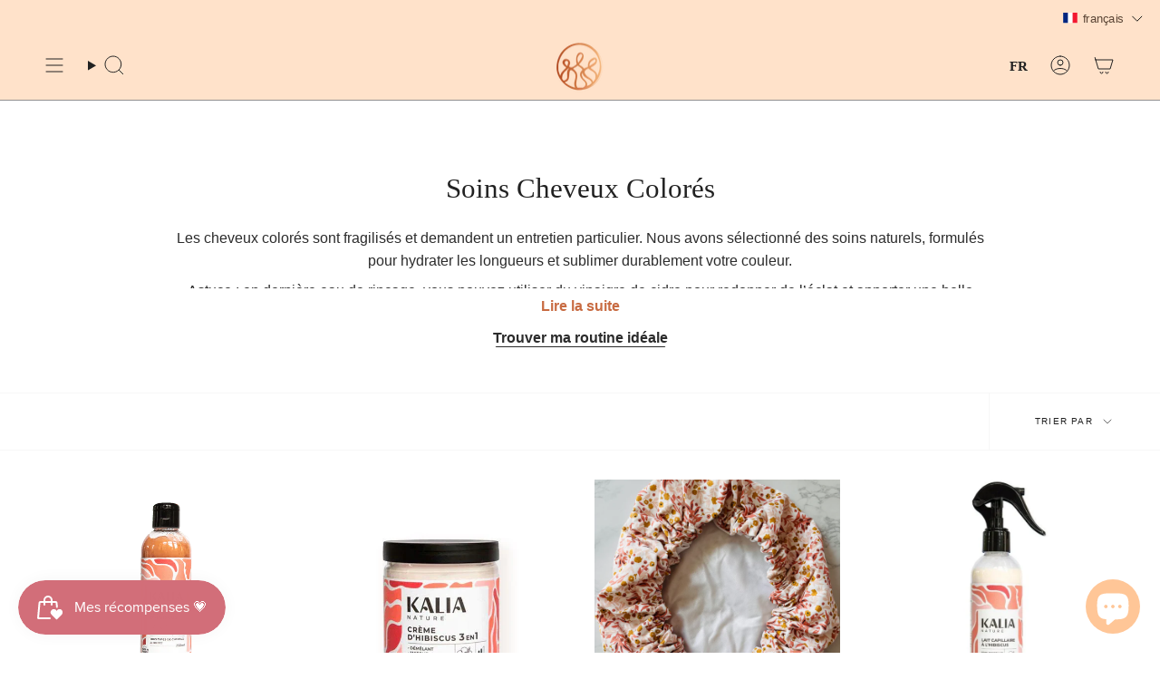

--- FILE ---
content_type: text/html; charset=utf-8
request_url: https://artdesboucles.ch/collections/cheveux-colores
body_size: 60610
content:
<!doctype html>
<html class="no-js no-touch supports-no-cookies" lang="fr">
<head>
 
<meta charset="UTF-8">
  <meta http-equiv="X-UA-Compatible" content="IE=edge">
  <meta name="viewport" content="width=device-width, initial-scale=1.0">
  <meta name="theme-color" content="#d1bda9">
  <link rel="canonical" href="https://artdesboucles.ch/collections/cheveux-colores">

  <meta name="google-site-verification" content="74bPPrPJGb2mTDOAQa95W1DcD-S-uG9eXBnD5OEc9Ac" />
  <meta name="msvalidate.01" content="B2350CC42DD0558035480E46A82630F4" />

  <link rel="preconnect" href="https://cdn.shopify.com" crossorigin>
  <!-- ======================= Broadcast Theme V5.1.3 ========================= --><link rel="preconnect" href="https://fonts.shopifycdn.com" crossorigin><link href="//artdesboucles.ch/cdn/shop/t/14/assets/theme.css?v=89463471435806395721768509806" as="style" rel="preload">
  <link href="//artdesboucles.ch/cdn/shop/t/14/assets/vendor.js?v=150903724406804848601760641947" as="script" rel="preload">
  <link href="//artdesboucles.ch/cdn/shop/t/14/assets/theme.js?v=11528141360953036681768465351" as="script" rel="preload">

    <link rel="icon" type="image/png" href="//artdesboucles.ch/cdn/shop/files/Logo_vectoriel-transparent-remove_bg-preview_1_4.jpg?crop=center&height=32&v=1697626306&width=32">
  

  <!-- Title and description ================================================ -->
  
  <title>
    
    Soins cheveux colorés – Protection, brillance &amp; hydratation
    
    
    
      &ndash; L&#39;art des boucles
    
  </title>

  
    <meta name="description" content="Découvrez nos soins naturels pour cheveux colorés : protection de la couleur, brillance et hydratation durable pour des longueurs éclatantes.">
  

  <meta property="og:site_name" content="L&#39;art des boucles">
<meta property="og:url" content="https://artdesboucles.ch/collections/cheveux-colores">
<meta property="og:title" content="Soins cheveux colorés – Protection, brillance &amp; hydratation">
<meta property="og:type" content="product.group">
<meta property="og:description" content="Découvrez nos soins naturels pour cheveux colorés : protection de la couleur, brillance et hydratation durable pour des longueurs éclatantes."><meta property="og:image" content="http://artdesboucles.ch/cdn/shop/files/social_share_image.jpg?v=1759302101">
  <meta property="og:image:secure_url" content="https://artdesboucles.ch/cdn/shop/files/social_share_image.jpg?v=1759302101">
  <meta property="og:image:width" content="1200">
  <meta property="og:image:height" content="628"><meta name="twitter:card" content="summary_large_image">
<meta name="twitter:title" content="Soins cheveux colorés – Protection, brillance &amp; hydratation">
<meta name="twitter:description" content="Découvrez nos soins naturels pour cheveux colorés : protection de la couleur, brillance et hydratation durable pour des longueurs éclatantes.">

  <!-- CSS ================================================================== -->
  <link href="//artdesboucles.ch/cdn/shop/t/14/assets/font-settings.css?v=111603181540343972631760003253" rel="stylesheet" type="text/css" media="all" />
  
<style data-shopify>

:root {--scrollbar-width: 0px;





--COLOR-VIDEO-BG: #f2f2f2;
--COLOR-BG-BRIGHTER: #f2f2f2;--COLOR-BG: #ffffff;--COLOR-BG-ALPHA-25: rgba(255, 255, 255, 0.25);
--COLOR-BG-TRANSPARENT: rgba(255, 255, 255, 0);
--COLOR-BG-SECONDARY: #ffffff;
--COLOR-BG-SECONDARY-LIGHTEN: #ffffff;
--COLOR-BG-RGB: 255, 255, 255;

--COLOR-TEXT-DARK: #000000;
--COLOR-TEXT: #212121;
--COLOR-TEXT-LIGHT: #646464;


/* === Opacity shades of grey ===*/
--COLOR-A5:  rgba(33, 33, 33, 0.05);
--COLOR-A10: rgba(33, 33, 33, 0.1);
--COLOR-A15: rgba(33, 33, 33, 0.15);
--COLOR-A20: rgba(33, 33, 33, 0.2);
--COLOR-A25: rgba(33, 33, 33, 0.25);
--COLOR-A30: rgba(33, 33, 33, 0.3);
--COLOR-A35: rgba(33, 33, 33, 0.35);
--COLOR-A40: rgba(33, 33, 33, 0.4);
--COLOR-A45: rgba(33, 33, 33, 0.45);
--COLOR-A50: rgba(33, 33, 33, 0.5);
--COLOR-A55: rgba(33, 33, 33, 0.55);
--COLOR-A60: rgba(33, 33, 33, 0.6);
--COLOR-A65: rgba(33, 33, 33, 0.65);
--COLOR-A70: rgba(33, 33, 33, 0.7);
--COLOR-A75: rgba(33, 33, 33, 0.75);
--COLOR-A80: rgba(33, 33, 33, 0.8);
--COLOR-A85: rgba(33, 33, 33, 0.85);
--COLOR-A90: rgba(33, 33, 33, 0.9);
--COLOR-A95: rgba(33, 33, 33, 0.95);

--COLOR-BORDER: rgb(255, 255, 255);
--COLOR-BORDER-LIGHT: #ffffff;
--COLOR-BORDER-HAIRLINE: #f7f7f7;
--COLOR-BORDER-DARK: #cccccc;/* === Bright color ===*/
--COLOR-PRIMARY: #d1bda9;
--COLOR-PRIMARY-HOVER: #c1976c;
--COLOR-PRIMARY-FADE: rgba(209, 189, 169, 0.05);
--COLOR-PRIMARY-FADE-HOVER: rgba(209, 189, 169, 0.1);
--COLOR-PRIMARY-LIGHT: #ffffff;--COLOR-PRIMARY-OPPOSITE: #000000;



/* === link Color ===*/
--COLOR-LINK: #212121;
--COLOR-LINK-HOVER: rgba(33, 33, 33, 0.7);
--COLOR-LINK-FADE: rgba(33, 33, 33, 0.05);
--COLOR-LINK-FADE-HOVER: rgba(33, 33, 33, 0.1);--COLOR-LINK-OPPOSITE: #ffffff;


/* === Product grid sale tags ===*/
--COLOR-SALE-BG: #f9dee5;
--COLOR-SALE-TEXT: #af7b88;--COLOR-SALE-TEXT-SECONDARY: #f9dee5;

/* === Product grid badges ===*/
--COLOR-BADGE-BG: #ffffff;
--COLOR-BADGE-TEXT: #212121;

/* === Product sale color ===*/
--COLOR-SALE: #d20000;

/* === Gray background on Product grid items ===*/--filter-bg: 1.0;/* === Helper colors for form error states ===*/
--COLOR-ERROR: #721C24;
--COLOR-ERROR-BG: #F8D7DA;
--COLOR-ERROR-BORDER: #F5C6CB;



  --RADIUS: 0px;
  --RADIUS-SELECT: 0px;

--COLOR-HEADER-BG: #ffffff;--COLOR-HEADER-BG-TRANSPARENT: rgba(255, 255, 255, 0);
--COLOR-HEADER-LINK: #212121;
--COLOR-HEADER-LINK-HOVER: rgba(33, 33, 33, 0.7);

--COLOR-MENU-BG: #ffe2ca;
--COLOR-MENU-LINK: #212121;
--COLOR-MENU-LINK-HOVER: rgba(33, 33, 33, 0.7);
--COLOR-SUBMENU-BG: #ffffff;
--COLOR-SUBMENU-LINK: #212121;
--COLOR-SUBMENU-LINK-HOVER: rgba(33, 33, 33, 0.7);
--COLOR-SUBMENU-TEXT-LIGHT: #646464;
--COLOR-MENU-TRANSPARENT: #fafafa;
--COLOR-MENU-TRANSPARENT-HOVER: rgba(250, 250, 250, 0.7);

--COLOR-FOOTER-BG: #ffe2ca;
--COLOR-FOOTER-TEXT: #212121;
--COLOR-FOOTER-TEXT-A35: rgba(33, 33, 33, 0.35);
--COLOR-FOOTER-TEXT-A75: rgba(33, 33, 33, 0.75);
--COLOR-FOOTER-LINK: #212121;
--COLOR-FOOTER-LINK-HOVER: rgba(33, 33, 33, 0.7);
--COLOR-FOOTER-BORDER: #212121;

--TRANSPARENT: rgba(255, 255, 255, 0);

/* === Default overlay opacity ===*/
--overlay-opacity: 0;
--underlay-opacity: 1;
--underlay-bg: rgba(0,0,0,0.4);

/* === Custom Cursor ===*/
--ICON-ZOOM-IN: url( "//artdesboucles.ch/cdn/shop/t/14/assets/icon-zoom-in.svg?v=182473373117644429561760003176" );
--ICON-ZOOM-OUT: url( "//artdesboucles.ch/cdn/shop/t/14/assets/icon-zoom-out.svg?v=101497157853986683871760003177" );

/* === Custom Icons ===*/


  
  --ICON-ADD-BAG: url( "//artdesboucles.ch/cdn/shop/t/14/assets/icon-add-bag.svg?v=23763382405227654651760003160" );
  --ICON-ADD-CART: url( "//artdesboucles.ch/cdn/shop/t/14/assets/icon-add-cart.svg?v=3962293684743587821760003165" );
  --ICON-ARROW-LEFT: url( "//artdesboucles.ch/cdn/shop/t/14/assets/icon-arrow-left.svg?v=136066145774695772731760003169" );
  --ICON-ARROW-RIGHT: url( "//artdesboucles.ch/cdn/shop/t/14/assets/icon-arrow-right.svg?v=150928298113663093401760003172" );
  --ICON-SELECT: url("//artdesboucles.ch/cdn/shop/t/14/assets/icon-select.svg?v=167170173659852274001760003174");


--PRODUCT-GRID-ASPECT-RATIO: 100%;

/* === Typography ===*/
--FONT-WEIGHT-BODY: 400;
--FONT-WEIGHT-BODY-BOLD: 500;

--FONT-STACK-BODY: Figtree, sans-serif;
--FONT-STYLE-BODY: normal;
--FONT-STYLE-BODY-ITALIC: italic;
--FONT-ADJUST-BODY: 1.0;

--FONT-WEIGHT-HEADING: 500;
--FONT-WEIGHT-HEADING-BOLD: 600;

--FONT-STACK-HEADING: Lora, serif;
--FONT-STYLE-HEADING: normal;
--FONT-STYLE-HEADING-ITALIC: italic;
--FONT-ADJUST-HEADING: 1.15;

--FONT-STACK-NAV: Lora, serif;
--FONT-STYLE-NAV: normal;
--FONT-STYLE-NAV-ITALIC: italic;
--FONT-ADJUST-NAV: 1.1;

--FONT-WEIGHT-NAV: 500;
--FONT-WEIGHT-NAV-BOLD: 600;

--FONT-SIZE-BASE: 1.0rem;
--FONT-SIZE-BASE-PERCENT: 1.0;

/* === Parallax ===*/
--PARALLAX-STRENGTH-MIN: 120.0%;
--PARALLAX-STRENGTH-MAX: 130.0%;--COLUMNS: 4;
--COLUMNS-MEDIUM: 3;
--COLUMNS-SMALL: 2;
--COLUMNS-MOBILE: 1;--LAYOUT-OUTER: 50px;
  --LAYOUT-GUTTER: 32px;
  --LAYOUT-OUTER-MEDIUM: 30px;
  --LAYOUT-GUTTER-MEDIUM: 22px;
  --LAYOUT-OUTER-SMALL: 16px;
  --LAYOUT-GUTTER-SMALL: 16px;--base-animation-delay: 0ms;
--line-height-normal: 1.375; /* Equals to line-height: normal; */--SIDEBAR-WIDTH: 288px;
  --SIDEBAR-WIDTH-MEDIUM: 258px;--DRAWER-WIDTH: 380px;--ICON-STROKE-WIDTH: 1px;/* === Button General ===*/
--BTN-FONT-STACK: Figtree, sans-serif;
--BTN-FONT-WEIGHT: 400;
--BTN-FONT-STYLE: normal;
--BTN-FONT-SIZE: 13px;

--BTN-LETTER-SPACING: 0.1em;
--BTN-UPPERCASE: uppercase;
--BTN-TEXT-ARROW-OFFSET: -1px;

/* === Button Primary ===*/
--BTN-PRIMARY-BORDER-COLOR: #b86b5b;
--BTN-PRIMARY-BG-COLOR: #b86b5b;
--BTN-PRIMARY-TEXT-COLOR: #3b2e2a;


  --BTN-PRIMARY-BG-COLOR-BRIGHTER: #ae5c4b;


/* === Button Secondary ===*/
--BTN-SECONDARY-BORDER-COLOR: #ab8c52;
--BTN-SECONDARY-BG-COLOR: #ab8c52;
--BTN-SECONDARY-TEXT-COLOR: #ffffff;


  --BTN-SECONDARY-BG-COLOR-BRIGHTER: #9a7e4a;


/* === Button White ===*/
--TEXT-BTN-BORDER-WHITE: #fff;
--TEXT-BTN-BG-WHITE: #fff;
--TEXT-BTN-WHITE: #000;
--TEXT-BTN-BG-WHITE-BRIGHTER: #f2f2f2;

/* === Button Black ===*/
--TEXT-BTN-BG-BLACK: #000;
--TEXT-BTN-BORDER-BLACK: #000;
--TEXT-BTN-BLACK: #fff;
--TEXT-BTN-BG-BLACK-BRIGHTER: #1a1a1a;

/* === Cart Gradient ===*/


  --FREE-SHIPPING-GRADIENT: linear-gradient(to right, var(--COLOR-PRIMARY-LIGHT) 0%, var(--COLOR-PRIMARY) 100%);


}

::backdrop {
  --underlay-opacity: 1;
  --underlay-bg: rgba(0,0,0,0.4);
}
</style>

  <link href="//artdesboucles.ch/cdn/shop/t/14/assets/theme.css?v=89463471435806395721768509806" rel="stylesheet" type="text/css" media="all" />
<link href="//artdesboucles.ch/cdn/shop/t/14/assets/swatches.css?v=51911690870209352461760003201" as="style" rel="preload">
    <link href="//artdesboucles.ch/cdn/shop/t/14/assets/swatches.css?v=51911690870209352461760003201" rel="stylesheet" type="text/css" media="all" />
<style data-shopify>.swatches {
    --black: #000000;--white: #fafafa;--blank: url(//artdesboucles.ch/cdn/shop/files/blank_small.png?v=5627);
  }</style>
<script>
    if (window.navigator.userAgent.indexOf('MSIE ') > 0 || window.navigator.userAgent.indexOf('Trident/') > 0) {
      document.documentElement.className = document.documentElement.className + ' ie';
      var scripts = document.getElementsByTagName('script')[0];
      var polyfill = document.createElement("script");
      polyfill.defer = true;
      polyfill.src = "//artdesboucles.ch/cdn/shop/t/14/assets/ie11.js?v=177756134084991032811760641928";
      scripts.parentNode.insertBefore(polyfill, scripts);
    } else {
      document.documentElement.className = document.documentElement.className.replace('no-js', 'js');
    }

    document.documentElement.style.setProperty('--scrollbar-width', `${getScrollbarWidth()}px`);

    function getScrollbarWidth() {
      const outer = document.createElement('div');
      outer.style.visibility = 'hidden';
      outer.style.overflow = 'scroll';
      outer.style.msOverflowStyle = 'scrollbar';
      document.documentElement.appendChild(outer);
      const inner = document.createElement('div');
      outer.appendChild(inner);
      const scrollbarWidth = outer.offsetWidth - inner.offsetWidth;
      outer.parentNode.removeChild(outer);
      return scrollbarWidth;
    }

    let root = '/';
    if (root[root.length - 1] !== '/') { root = root + '/'; }

    window.theme = {
      routes: {
        root: root,
        cart_url: '/cart',
        cart_add_url: '/cart/add',
        cart_change_url: '/cart/change',
        product_recommendations_url: '/recommendations/products',
        predictive_search_url: '/search/suggest',
        addresses_url: '/account/addresses'
      },
      assets: {
        photoswipe: '//artdesboucles.ch/cdn/shop/t/14/assets/photoswipe.js?v=54049872774014195691760641930',
        smoothscroll: '//artdesboucles.ch/cdn/shop/t/14/assets/smoothscroll.js?v=41681495359756633661760641935',
      },
      strings: {
        addToCart: "Ajouter au panier",
        cartAcceptanceError: "Vous devez accepter nos termes et conditions.",
        soldOut: "Translation missing: fr.products.product.sold_out",
        from: "Translation missing: fr.products.general.from",
        preOrder: "Translation missing: fr.products.product.pre_order",
        sale: "Translation missing: fr.products.product.on_sale",
        subscription: "Translation missing: fr.products.product.subscription",
        unavailable: "Translation missing: fr.products.product.unavailable",
        unitPrice: "Translation missing: fr.products.product.unit_price_label",
        unitPriceSeparator: "par",
        shippingCalcSubmitButton: "Calculez les frais de livraison",
        shippingCalcSubmitButtonDisabled: "Calcul...",
        selectValue: "Translation missing: fr.products.product.select_value",
        selectColor: "Translation missing: fr.products.product.select_color",
        oneColor: "couleur",
        otherColor: "couleurs",
        upsellAddToCart: "Translation missing: fr.products.general.upsell_add_to_cart",
        free: "Gratuit",
        swatchesColor: "Couleur"
      },
      settings: {
        customerLoggedIn: null ? true : false,
        cartDrawerEnabled: true,
        enableQuickAdd: false,
        enableAnimations: true,
        variantOnSale: true,
      },
      moneyFormat: true ? "CHF {{amount}}" : "CHF {{amount}}",
      moneyWithoutCurrencyFormat: "CHF {{amount}}",
      moneyWithCurrencyFormat: "CHF {{amount}}",
      subtotal: 0,
      info: { name: 'broadcast' },
      version: '5.1.3'
    };

    if (window.performance) { window.performance.mark('init'); }
    else { window.fastNetworkAndCPU = false; }
  </script>

  
    <script src="//artdesboucles.ch/cdn/shopifycloud/storefront/assets/themes_support/shopify_common-5f594365.js" defer="defer"></script>
  

  <!-- Theme Javascript ============================================================== -->
  <script src="//artdesboucles.ch/cdn/shop/t/14/assets/vendor.js?v=150903724406804848601760641947" defer="defer"></script>
  <script src="//artdesboucles.ch/cdn/shop/t/14/assets/theme.js?v=11528141360953036681768465351" defer="defer"></script><!-- Shopify app scripts =========================================================== --><script>window.performance && window.performance.mark && window.performance.mark('shopify.content_for_header.start');</script><meta name="facebook-domain-verification" content="714094ol5s0etpp1damtjzybv5jwnk">
<meta name="google-site-verification" content="52pNAYxrOC-gVlc3Cq9lD4wTjZxVRSquiEjPSRGWAzU">
<meta id="shopify-digital-wallet" name="shopify-digital-wallet" content="/55537369142/digital_wallets/dialog">
<meta name="shopify-checkout-api-token" content="094484d3a7bd88cac7059c3bbddb4bbc">
<link rel="alternate" type="application/atom+xml" title="Feed" href="/collections/cheveux-colores.atom" />
<link rel="alternate" hreflang="x-default" href="https://artdesboucles.ch/collections/cheveux-colores">
<link rel="alternate" hreflang="fr" href="https://artdesboucles.ch/collections/cheveux-colores">
<link rel="alternate" hreflang="de" href="https://artdesboucles.ch/de/collections/cheveux-colores">
<link rel="alternate" hreflang="en" href="https://artdesboucles.ch/en/collections/cheveux-colores">
<link rel="alternate" type="application/json+oembed" href="https://artdesboucles.ch/collections/cheveux-colores.oembed">
<script async="async" src="/checkouts/internal/preloads.js?locale=fr-CH"></script>
<link rel="preconnect" href="https://shop.app" crossorigin="anonymous">
<script async="async" src="https://shop.app/checkouts/internal/preloads.js?locale=fr-CH&shop_id=55537369142" crossorigin="anonymous"></script>
<script id="apple-pay-shop-capabilities" type="application/json">{"shopId":55537369142,"countryCode":"CH","currencyCode":"CHF","merchantCapabilities":["supports3DS"],"merchantId":"gid:\/\/shopify\/Shop\/55537369142","merchantName":"L'art des boucles","requiredBillingContactFields":["postalAddress","email"],"requiredShippingContactFields":["postalAddress","email"],"shippingType":"shipping","supportedNetworks":["visa","masterCard","amex"],"total":{"type":"pending","label":"L'art des boucles","amount":"1.00"},"shopifyPaymentsEnabled":true,"supportsSubscriptions":true}</script>
<script id="shopify-features" type="application/json">{"accessToken":"094484d3a7bd88cac7059c3bbddb4bbc","betas":["rich-media-storefront-analytics"],"domain":"artdesboucles.ch","predictiveSearch":true,"shopId":55537369142,"locale":"fr"}</script>
<script>var Shopify = Shopify || {};
Shopify.shop = "lart-des-boucles.myshopify.com";
Shopify.locale = "fr";
Shopify.currency = {"active":"CHF","rate":"1.0"};
Shopify.country = "CH";
Shopify.theme = {"name":"Copie de Broadcast","id":182491021685,"schema_name":"Broadcast","schema_version":"5.1.3","theme_store_id":868,"role":"main"};
Shopify.theme.handle = "null";
Shopify.theme.style = {"id":null,"handle":null};
Shopify.cdnHost = "artdesboucles.ch/cdn";
Shopify.routes = Shopify.routes || {};
Shopify.routes.root = "/";</script>
<script type="module">!function(o){(o.Shopify=o.Shopify||{}).modules=!0}(window);</script>
<script>!function(o){function n(){var o=[];function n(){o.push(Array.prototype.slice.apply(arguments))}return n.q=o,n}var t=o.Shopify=o.Shopify||{};t.loadFeatures=n(),t.autoloadFeatures=n()}(window);</script>
<script>
  window.ShopifyPay = window.ShopifyPay || {};
  window.ShopifyPay.apiHost = "shop.app\/pay";
  window.ShopifyPay.redirectState = null;
</script>
<script id="shop-js-analytics" type="application/json">{"pageType":"collection"}</script>
<script defer="defer" async type="module" src="//artdesboucles.ch/cdn/shopifycloud/shop-js/modules/v2/client.init-shop-cart-sync_CfnabTz1.fr.esm.js"></script>
<script defer="defer" async type="module" src="//artdesboucles.ch/cdn/shopifycloud/shop-js/modules/v2/chunk.common_1HJ87NEU.esm.js"></script>
<script defer="defer" async type="module" src="//artdesboucles.ch/cdn/shopifycloud/shop-js/modules/v2/chunk.modal_BHK_cQfO.esm.js"></script>
<script type="module">
  await import("//artdesboucles.ch/cdn/shopifycloud/shop-js/modules/v2/client.init-shop-cart-sync_CfnabTz1.fr.esm.js");
await import("//artdesboucles.ch/cdn/shopifycloud/shop-js/modules/v2/chunk.common_1HJ87NEU.esm.js");
await import("//artdesboucles.ch/cdn/shopifycloud/shop-js/modules/v2/chunk.modal_BHK_cQfO.esm.js");

  window.Shopify.SignInWithShop?.initShopCartSync?.({"fedCMEnabled":true,"windoidEnabled":true});

</script>
<script>
  window.Shopify = window.Shopify || {};
  if (!window.Shopify.featureAssets) window.Shopify.featureAssets = {};
  window.Shopify.featureAssets['shop-js'] = {"shop-cart-sync":["modules/v2/client.shop-cart-sync_CJ9J03TB.fr.esm.js","modules/v2/chunk.common_1HJ87NEU.esm.js","modules/v2/chunk.modal_BHK_cQfO.esm.js"],"init-fed-cm":["modules/v2/client.init-fed-cm_DrLuZvAY.fr.esm.js","modules/v2/chunk.common_1HJ87NEU.esm.js","modules/v2/chunk.modal_BHK_cQfO.esm.js"],"shop-toast-manager":["modules/v2/client.shop-toast-manager_Bou6hV8m.fr.esm.js","modules/v2/chunk.common_1HJ87NEU.esm.js","modules/v2/chunk.modal_BHK_cQfO.esm.js"],"init-shop-cart-sync":["modules/v2/client.init-shop-cart-sync_CfnabTz1.fr.esm.js","modules/v2/chunk.common_1HJ87NEU.esm.js","modules/v2/chunk.modal_BHK_cQfO.esm.js"],"shop-button":["modules/v2/client.shop-button_B0rdi3gj.fr.esm.js","modules/v2/chunk.common_1HJ87NEU.esm.js","modules/v2/chunk.modal_BHK_cQfO.esm.js"],"init-windoid":["modules/v2/client.init-windoid_DoIbpnLP.fr.esm.js","modules/v2/chunk.common_1HJ87NEU.esm.js","modules/v2/chunk.modal_BHK_cQfO.esm.js"],"shop-cash-offers":["modules/v2/client.shop-cash-offers_PjPz4eBO.fr.esm.js","modules/v2/chunk.common_1HJ87NEU.esm.js","modules/v2/chunk.modal_BHK_cQfO.esm.js"],"pay-button":["modules/v2/client.pay-button_BNubdV5Y.fr.esm.js","modules/v2/chunk.common_1HJ87NEU.esm.js","modules/v2/chunk.modal_BHK_cQfO.esm.js"],"init-customer-accounts":["modules/v2/client.init-customer-accounts_DjJKqY88.fr.esm.js","modules/v2/client.shop-login-button_CU7S3YVC.fr.esm.js","modules/v2/chunk.common_1HJ87NEU.esm.js","modules/v2/chunk.modal_BHK_cQfO.esm.js"],"avatar":["modules/v2/client.avatar_BTnouDA3.fr.esm.js"],"checkout-modal":["modules/v2/client.checkout-modal_DHIFh2jD.fr.esm.js","modules/v2/chunk.common_1HJ87NEU.esm.js","modules/v2/chunk.modal_BHK_cQfO.esm.js"],"init-shop-for-new-customer-accounts":["modules/v2/client.init-shop-for-new-customer-accounts_CChb7f5q.fr.esm.js","modules/v2/client.shop-login-button_CU7S3YVC.fr.esm.js","modules/v2/chunk.common_1HJ87NEU.esm.js","modules/v2/chunk.modal_BHK_cQfO.esm.js"],"init-customer-accounts-sign-up":["modules/v2/client.init-customer-accounts-sign-up_B2jRZs6O.fr.esm.js","modules/v2/client.shop-login-button_CU7S3YVC.fr.esm.js","modules/v2/chunk.common_1HJ87NEU.esm.js","modules/v2/chunk.modal_BHK_cQfO.esm.js"],"init-shop-email-lookup-coordinator":["modules/v2/client.init-shop-email-lookup-coordinator_DuS0AyCe.fr.esm.js","modules/v2/chunk.common_1HJ87NEU.esm.js","modules/v2/chunk.modal_BHK_cQfO.esm.js"],"shop-follow-button":["modules/v2/client.shop-follow-button_CCmvXPjD.fr.esm.js","modules/v2/chunk.common_1HJ87NEU.esm.js","modules/v2/chunk.modal_BHK_cQfO.esm.js"],"shop-login-button":["modules/v2/client.shop-login-button_CU7S3YVC.fr.esm.js","modules/v2/chunk.common_1HJ87NEU.esm.js","modules/v2/chunk.modal_BHK_cQfO.esm.js"],"shop-login":["modules/v2/client.shop-login_Dp4teCL2.fr.esm.js","modules/v2/chunk.common_1HJ87NEU.esm.js","modules/v2/chunk.modal_BHK_cQfO.esm.js"],"lead-capture":["modules/v2/client.lead-capture_dUd1iojI.fr.esm.js","modules/v2/chunk.common_1HJ87NEU.esm.js","modules/v2/chunk.modal_BHK_cQfO.esm.js"],"payment-terms":["modules/v2/client.payment-terms_Cl0kKGvx.fr.esm.js","modules/v2/chunk.common_1HJ87NEU.esm.js","modules/v2/chunk.modal_BHK_cQfO.esm.js"]};
</script>
<script>(function() {
  var isLoaded = false;
  function asyncLoad() {
    if (isLoaded) return;
    isLoaded = true;
    var urls = ["https:\/\/loox.io\/widget\/4JZ-GEGmZh\/loox.1646929136753.js?shop=lart-des-boucles.myshopify.com"];
    for (var i = 0; i < urls.length; i++) {
      var s = document.createElement('script');
      s.type = 'text/javascript';
      s.async = true;
      s.src = urls[i];
      var x = document.getElementsByTagName('script')[0];
      x.parentNode.insertBefore(s, x);
    }
  };
  if(window.attachEvent) {
    window.attachEvent('onload', asyncLoad);
  } else {
    window.addEventListener('load', asyncLoad, false);
  }
})();</script>
<script id="__st">var __st={"a":55537369142,"offset":3600,"reqid":"d2e5b4d4-f082-49e0-ac5b-c97638d73b34-1769690996","pageurl":"artdesboucles.ch\/collections\/cheveux-colores","u":"53abe7b15b52","p":"collection","rtyp":"collection","rid":270535884854};</script>
<script>window.ShopifyPaypalV4VisibilityTracking = true;</script>
<script id="captcha-bootstrap">!function(){'use strict';const t='contact',e='account',n='new_comment',o=[[t,t],['blogs',n],['comments',n],[t,'customer']],c=[[e,'customer_login'],[e,'guest_login'],[e,'recover_customer_password'],[e,'create_customer']],r=t=>t.map((([t,e])=>`form[action*='/${t}']:not([data-nocaptcha='true']) input[name='form_type'][value='${e}']`)).join(','),a=t=>()=>t?[...document.querySelectorAll(t)].map((t=>t.form)):[];function s(){const t=[...o],e=r(t);return a(e)}const i='password',u='form_key',d=['recaptcha-v3-token','g-recaptcha-response','h-captcha-response',i],f=()=>{try{return window.sessionStorage}catch{return}},m='__shopify_v',_=t=>t.elements[u];function p(t,e,n=!1){try{const o=window.sessionStorage,c=JSON.parse(o.getItem(e)),{data:r}=function(t){const{data:e,action:n}=t;return t[m]||n?{data:e,action:n}:{data:t,action:n}}(c);for(const[e,n]of Object.entries(r))t.elements[e]&&(t.elements[e].value=n);n&&o.removeItem(e)}catch(o){console.error('form repopulation failed',{error:o})}}const l='form_type',E='cptcha';function T(t){t.dataset[E]=!0}const w=window,h=w.document,L='Shopify',v='ce_forms',y='captcha';let A=!1;((t,e)=>{const n=(g='f06e6c50-85a8-45c8-87d0-21a2b65856fe',I='https://cdn.shopify.com/shopifycloud/storefront-forms-hcaptcha/ce_storefront_forms_captcha_hcaptcha.v1.5.2.iife.js',D={infoText:'Protégé par hCaptcha',privacyText:'Confidentialité',termsText:'Conditions'},(t,e,n)=>{const o=w[L][v],c=o.bindForm;if(c)return c(t,g,e,D).then(n);var r;o.q.push([[t,g,e,D],n]),r=I,A||(h.body.append(Object.assign(h.createElement('script'),{id:'captcha-provider',async:!0,src:r})),A=!0)});var g,I,D;w[L]=w[L]||{},w[L][v]=w[L][v]||{},w[L][v].q=[],w[L][y]=w[L][y]||{},w[L][y].protect=function(t,e){n(t,void 0,e),T(t)},Object.freeze(w[L][y]),function(t,e,n,w,h,L){const[v,y,A,g]=function(t,e,n){const i=e?o:[],u=t?c:[],d=[...i,...u],f=r(d),m=r(i),_=r(d.filter((([t,e])=>n.includes(e))));return[a(f),a(m),a(_),s()]}(w,h,L),I=t=>{const e=t.target;return e instanceof HTMLFormElement?e:e&&e.form},D=t=>v().includes(t);t.addEventListener('submit',(t=>{const e=I(t);if(!e)return;const n=D(e)&&!e.dataset.hcaptchaBound&&!e.dataset.recaptchaBound,o=_(e),c=g().includes(e)&&(!o||!o.value);(n||c)&&t.preventDefault(),c&&!n&&(function(t){try{if(!f())return;!function(t){const e=f();if(!e)return;const n=_(t);if(!n)return;const o=n.value;o&&e.removeItem(o)}(t);const e=Array.from(Array(32),(()=>Math.random().toString(36)[2])).join('');!function(t,e){_(t)||t.append(Object.assign(document.createElement('input'),{type:'hidden',name:u})),t.elements[u].value=e}(t,e),function(t,e){const n=f();if(!n)return;const o=[...t.querySelectorAll(`input[type='${i}']`)].map((({name:t})=>t)),c=[...d,...o],r={};for(const[a,s]of new FormData(t).entries())c.includes(a)||(r[a]=s);n.setItem(e,JSON.stringify({[m]:1,action:t.action,data:r}))}(t,e)}catch(e){console.error('failed to persist form',e)}}(e),e.submit())}));const S=(t,e)=>{t&&!t.dataset[E]&&(n(t,e.some((e=>e===t))),T(t))};for(const o of['focusin','change'])t.addEventListener(o,(t=>{const e=I(t);D(e)&&S(e,y())}));const B=e.get('form_key'),M=e.get(l),P=B&&M;t.addEventListener('DOMContentLoaded',(()=>{const t=y();if(P)for(const e of t)e.elements[l].value===M&&p(e,B);[...new Set([...A(),...v().filter((t=>'true'===t.dataset.shopifyCaptcha))])].forEach((e=>S(e,t)))}))}(h,new URLSearchParams(w.location.search),n,t,e,['guest_login'])})(!0,!0)}();</script>
<script integrity="sha256-4kQ18oKyAcykRKYeNunJcIwy7WH5gtpwJnB7kiuLZ1E=" data-source-attribution="shopify.loadfeatures" defer="defer" src="//artdesboucles.ch/cdn/shopifycloud/storefront/assets/storefront/load_feature-a0a9edcb.js" crossorigin="anonymous"></script>
<script crossorigin="anonymous" defer="defer" src="//artdesboucles.ch/cdn/shopifycloud/storefront/assets/shopify_pay/storefront-65b4c6d7.js?v=20250812"></script>
<script data-source-attribution="shopify.dynamic_checkout.dynamic.init">var Shopify=Shopify||{};Shopify.PaymentButton=Shopify.PaymentButton||{isStorefrontPortableWallets:!0,init:function(){window.Shopify.PaymentButton.init=function(){};var t=document.createElement("script");t.src="https://artdesboucles.ch/cdn/shopifycloud/portable-wallets/latest/portable-wallets.fr.js",t.type="module",document.head.appendChild(t)}};
</script>
<script data-source-attribution="shopify.dynamic_checkout.buyer_consent">
  function portableWalletsHideBuyerConsent(e){var t=document.getElementById("shopify-buyer-consent"),n=document.getElementById("shopify-subscription-policy-button");t&&n&&(t.classList.add("hidden"),t.setAttribute("aria-hidden","true"),n.removeEventListener("click",e))}function portableWalletsShowBuyerConsent(e){var t=document.getElementById("shopify-buyer-consent"),n=document.getElementById("shopify-subscription-policy-button");t&&n&&(t.classList.remove("hidden"),t.removeAttribute("aria-hidden"),n.addEventListener("click",e))}window.Shopify?.PaymentButton&&(window.Shopify.PaymentButton.hideBuyerConsent=portableWalletsHideBuyerConsent,window.Shopify.PaymentButton.showBuyerConsent=portableWalletsShowBuyerConsent);
</script>
<script data-source-attribution="shopify.dynamic_checkout.cart.bootstrap">document.addEventListener("DOMContentLoaded",(function(){function t(){return document.querySelector("shopify-accelerated-checkout-cart, shopify-accelerated-checkout")}if(t())Shopify.PaymentButton.init();else{new MutationObserver((function(e,n){t()&&(Shopify.PaymentButton.init(),n.disconnect())})).observe(document.body,{childList:!0,subtree:!0})}}));
</script>
<script id='scb4127' type='text/javascript' async='' src='https://artdesboucles.ch/cdn/shopifycloud/privacy-banner/storefront-banner.js'></script><link id="shopify-accelerated-checkout-styles" rel="stylesheet" media="screen" href="https://artdesboucles.ch/cdn/shopifycloud/portable-wallets/latest/accelerated-checkout-backwards-compat.css" crossorigin="anonymous">
<style id="shopify-accelerated-checkout-cart">
        #shopify-buyer-consent {
  margin-top: 1em;
  display: inline-block;
  width: 100%;
}

#shopify-buyer-consent.hidden {
  display: none;
}

#shopify-subscription-policy-button {
  background: none;
  border: none;
  padding: 0;
  text-decoration: underline;
  font-size: inherit;
  cursor: pointer;
}

#shopify-subscription-policy-button::before {
  box-shadow: none;
}

      </style>

<script>window.performance && window.performance.mark && window.performance.mark('shopify.content_for_header.end');</script><script>var loox_global_hash = '1769622816611';</script><style>.loox-reviews-default { max-width: 1200px; margin: 0 auto; }.loox-rating .loox-icon { color:#FFE2CA; }
:root { --lxs-rating-icon-color: #FFE2CA; }</style>
  





  
<!-- BEGIN app block: shopify://apps/tinyseo/blocks/collection-json-ld-embed/0605268f-f7c4-4e95-b560-e43df7d59ae4 --><script type="application/ld+json" id="tinyimg-collection-json-ld">
{
  "@context" : "http://schema.org",
  "@type": "CollectionPage",
  "@id": "https://artdesboucles.ch/collections/cheveux-colores",
  "name": "Soins Cheveux Colorés",
  "url": "https://artdesboucles.ch/collections/cheveux-colores",
  
  "description": "           Les cheveux colorés sont fragilisés et demandent un entretien particulier. Nous avons sélectionné des soins naturels, formulés pour hydrater les longueurs et sublimer durablement votre couleur.      Astuce : en dernière eau de rinçage, vous pouvez utiliser du vinaigre de cidre pour redonner de l’éclat et apporter une belle brillance à votre chevelure ✨       Lire la suite             Trouver ma routine idéale       ",
  
  
  "image": "https://artdesboucles.ch/cdn/shop/files/gelee-coiffante-dhibiscus-soin-naturel-cheveux-ondules-boucles-frises-crepus-lartdesboucles-suisse-5235378_1024x1024.webp?v=1760391757",
  
  "mainEntity" : {
    "@type":"ItemList",
    "itemListElement":[
      

      {
        "@type":"ListItem",
        "position":1,
        "url":"https://artdesboucles.ch/products/gelee-dhibiscus"
      },
      {
        "@type":"ListItem",
        "position":2,
        "url":"https://artdesboucles.ch/products/creme-dhibiscus-soin-multi-usages"
      },
      {
        "@type":"ListItem",
        "position":3,
        "url":"https://artdesboucles.ch/products/bonnet-de-soin-capillaire"
      },
      {
        "@type":"ListItem",
        "position":4,
        "url":"https://artdesboucles.ch/products/lait-capillaire-a-lhibiscus"
      },
      {
        "@type":"ListItem",
        "position":5,
        "url":"https://artdesboucles.ch/products/apres-shampooing-protect-my-hair"
      },
      {
        "@type":"ListItem",
        "position":6,
        "url":"https://artdesboucles.ch/products/shampoing-brillance-framboise"
      },
      {
        "@type":"ListItem",
        "position":7,
        "url":"https://artdesboucles.ch/products/vegan-hydratation-shampoo"
      },
      {
        "@type":"ListItem",
        "position":8,
        "url":"https://artdesboucles.ch/products/shampooing-brillance"
      },
      {
        "@type":"ListItem",
        "position":9,
        "url":"https://artdesboucles.ch/products/baume-demelant-reparateur"
      },
      {
        "@type":"ListItem",
        "position":10,
        "url":"https://artdesboucles.ch/products/masque-soin-brillance-intense-3-en-1"
      },
      {
        "@type":"ListItem",
        "position":11,
        "url":"https://artdesboucles.ch/products/huile-de-ricin"
      },
      {
        "@type":"ListItem",
        "position":12,
        "url":"https://artdesboucles.ch/products/shampooing-creme-reparateur"
      },
      {
        "@type":"ListItem",
        "position":13,
        "url":"https://artdesboucles.ch/products/carte-cadeau-lart-des-boucles"
      },
      {
        "@type":"ListItem",
        "position":14,
        "url":"https://artdesboucles.ch/products/masque-perfect-brune-mask"
      },
      {
        "@type":"ListItem",
        "position":15,
        "url":"https://artdesboucles.ch/products/creme-regenerante-lao-carelao-care"
      },
      {
        "@type":"ListItem",
        "position":16,
        "url":"https://artdesboucles.ch/products/masque-reparateur-vegan-cut-by-fred"
      },
      {
        "@type":"ListItem",
        "position":17,
        "url":"https://artdesboucles.ch/products/routine-trois-for-all"
      }
  
    ]
  }
}

</script>
<!-- END app block --><!-- BEGIN app block: shopify://apps/tinyseo/blocks/breadcrumbs-json-ld-embed/0605268f-f7c4-4e95-b560-e43df7d59ae4 --><script type="application/ld+json" id="tinyimg-breadcrumbs-json-ld">
      {
        "@context": "https://schema.org",
        "@type": "BreadcrumbList",
        "itemListElement": [
          {
            "@type": "ListItem",
            "position": 1,
            "item": {
              "@id": "https://artdesboucles.ch",
          "name": "Home"
        }
      }
      
      ,{
        "@type": "ListItem",
        "position": 2,
        "item": {
          "@id": "https://artdesboucles.ch/collections/cheveux-colores",
          "name": "Soins Cheveux Colorés"
        }
      }
      
      ]
    }
  </script>
<!-- END app block --><!-- BEGIN app block: shopify://apps/klaviyo-email-marketing-sms/blocks/klaviyo-onsite-embed/2632fe16-c075-4321-a88b-50b567f42507 -->












  <script async src="https://static.klaviyo.com/onsite/js/WujTjK/klaviyo.js?company_id=WujTjK"></script>
  <script>!function(){if(!window.klaviyo){window._klOnsite=window._klOnsite||[];try{window.klaviyo=new Proxy({},{get:function(n,i){return"push"===i?function(){var n;(n=window._klOnsite).push.apply(n,arguments)}:function(){for(var n=arguments.length,o=new Array(n),w=0;w<n;w++)o[w]=arguments[w];var t="function"==typeof o[o.length-1]?o.pop():void 0,e=new Promise((function(n){window._klOnsite.push([i].concat(o,[function(i){t&&t(i),n(i)}]))}));return e}}})}catch(n){window.klaviyo=window.klaviyo||[],window.klaviyo.push=function(){var n;(n=window._klOnsite).push.apply(n,arguments)}}}}();</script>

  




  <script>
    window.klaviyoReviewsProductDesignMode = false
  </script>







<!-- END app block --><script src="https://cdn.shopify.com/extensions/019c08f1-3026-7d88-b334-efc6d92b9f06/smile-io-280/assets/smile-loader.js" type="text/javascript" defer="defer"></script>
<script src="https://cdn.shopify.com/extensions/e8878072-2f6b-4e89-8082-94b04320908d/inbox-1254/assets/inbox-chat-loader.js" type="text/javascript" defer="defer"></script>
<link href="https://monorail-edge.shopifysvc.com" rel="dns-prefetch">
<script>(function(){if ("sendBeacon" in navigator && "performance" in window) {try {var session_token_from_headers = performance.getEntriesByType('navigation')[0].serverTiming.find(x => x.name == '_s').description;} catch {var session_token_from_headers = undefined;}var session_cookie_matches = document.cookie.match(/_shopify_s=([^;]*)/);var session_token_from_cookie = session_cookie_matches && session_cookie_matches.length === 2 ? session_cookie_matches[1] : "";var session_token = session_token_from_headers || session_token_from_cookie || "";function handle_abandonment_event(e) {var entries = performance.getEntries().filter(function(entry) {return /monorail-edge.shopifysvc.com/.test(entry.name);});if (!window.abandonment_tracked && entries.length === 0) {window.abandonment_tracked = true;var currentMs = Date.now();var navigation_start = performance.timing.navigationStart;var payload = {shop_id: 55537369142,url: window.location.href,navigation_start,duration: currentMs - navigation_start,session_token,page_type: "collection"};window.navigator.sendBeacon("https://monorail-edge.shopifysvc.com/v1/produce", JSON.stringify({schema_id: "online_store_buyer_site_abandonment/1.1",payload: payload,metadata: {event_created_at_ms: currentMs,event_sent_at_ms: currentMs}}));}}window.addEventListener('pagehide', handle_abandonment_event);}}());</script>
<script id="web-pixels-manager-setup">(function e(e,d,r,n,o){if(void 0===o&&(o={}),!Boolean(null===(a=null===(i=window.Shopify)||void 0===i?void 0:i.analytics)||void 0===a?void 0:a.replayQueue)){var i,a;window.Shopify=window.Shopify||{};var t=window.Shopify;t.analytics=t.analytics||{};var s=t.analytics;s.replayQueue=[],s.publish=function(e,d,r){return s.replayQueue.push([e,d,r]),!0};try{self.performance.mark("wpm:start")}catch(e){}var l=function(){var e={modern:/Edge?\/(1{2}[4-9]|1[2-9]\d|[2-9]\d{2}|\d{4,})\.\d+(\.\d+|)|Firefox\/(1{2}[4-9]|1[2-9]\d|[2-9]\d{2}|\d{4,})\.\d+(\.\d+|)|Chrom(ium|e)\/(9{2}|\d{3,})\.\d+(\.\d+|)|(Maci|X1{2}).+ Version\/(15\.\d+|(1[6-9]|[2-9]\d|\d{3,})\.\d+)([,.]\d+|)( \(\w+\)|)( Mobile\/\w+|) Safari\/|Chrome.+OPR\/(9{2}|\d{3,})\.\d+\.\d+|(CPU[ +]OS|iPhone[ +]OS|CPU[ +]iPhone|CPU IPhone OS|CPU iPad OS)[ +]+(15[._]\d+|(1[6-9]|[2-9]\d|\d{3,})[._]\d+)([._]\d+|)|Android:?[ /-](13[3-9]|1[4-9]\d|[2-9]\d{2}|\d{4,})(\.\d+|)(\.\d+|)|Android.+Firefox\/(13[5-9]|1[4-9]\d|[2-9]\d{2}|\d{4,})\.\d+(\.\d+|)|Android.+Chrom(ium|e)\/(13[3-9]|1[4-9]\d|[2-9]\d{2}|\d{4,})\.\d+(\.\d+|)|SamsungBrowser\/([2-9]\d|\d{3,})\.\d+/,legacy:/Edge?\/(1[6-9]|[2-9]\d|\d{3,})\.\d+(\.\d+|)|Firefox\/(5[4-9]|[6-9]\d|\d{3,})\.\d+(\.\d+|)|Chrom(ium|e)\/(5[1-9]|[6-9]\d|\d{3,})\.\d+(\.\d+|)([\d.]+$|.*Safari\/(?![\d.]+ Edge\/[\d.]+$))|(Maci|X1{2}).+ Version\/(10\.\d+|(1[1-9]|[2-9]\d|\d{3,})\.\d+)([,.]\d+|)( \(\w+\)|)( Mobile\/\w+|) Safari\/|Chrome.+OPR\/(3[89]|[4-9]\d|\d{3,})\.\d+\.\d+|(CPU[ +]OS|iPhone[ +]OS|CPU[ +]iPhone|CPU IPhone OS|CPU iPad OS)[ +]+(10[._]\d+|(1[1-9]|[2-9]\d|\d{3,})[._]\d+)([._]\d+|)|Android:?[ /-](13[3-9]|1[4-9]\d|[2-9]\d{2}|\d{4,})(\.\d+|)(\.\d+|)|Mobile Safari.+OPR\/([89]\d|\d{3,})\.\d+\.\d+|Android.+Firefox\/(13[5-9]|1[4-9]\d|[2-9]\d{2}|\d{4,})\.\d+(\.\d+|)|Android.+Chrom(ium|e)\/(13[3-9]|1[4-9]\d|[2-9]\d{2}|\d{4,})\.\d+(\.\d+|)|Android.+(UC? ?Browser|UCWEB|U3)[ /]?(15\.([5-9]|\d{2,})|(1[6-9]|[2-9]\d|\d{3,})\.\d+)\.\d+|SamsungBrowser\/(5\.\d+|([6-9]|\d{2,})\.\d+)|Android.+MQ{2}Browser\/(14(\.(9|\d{2,})|)|(1[5-9]|[2-9]\d|\d{3,})(\.\d+|))(\.\d+|)|K[Aa][Ii]OS\/(3\.\d+|([4-9]|\d{2,})\.\d+)(\.\d+|)/},d=e.modern,r=e.legacy,n=navigator.userAgent;return n.match(d)?"modern":n.match(r)?"legacy":"unknown"}(),u="modern"===l?"modern":"legacy",c=(null!=n?n:{modern:"",legacy:""})[u],f=function(e){return[e.baseUrl,"/wpm","/b",e.hashVersion,"modern"===e.buildTarget?"m":"l",".js"].join("")}({baseUrl:d,hashVersion:r,buildTarget:u}),m=function(e){var d=e.version,r=e.bundleTarget,n=e.surface,o=e.pageUrl,i=e.monorailEndpoint;return{emit:function(e){var a=e.status,t=e.errorMsg,s=(new Date).getTime(),l=JSON.stringify({metadata:{event_sent_at_ms:s},events:[{schema_id:"web_pixels_manager_load/3.1",payload:{version:d,bundle_target:r,page_url:o,status:a,surface:n,error_msg:t},metadata:{event_created_at_ms:s}}]});if(!i)return console&&console.warn&&console.warn("[Web Pixels Manager] No Monorail endpoint provided, skipping logging."),!1;try{return self.navigator.sendBeacon.bind(self.navigator)(i,l)}catch(e){}var u=new XMLHttpRequest;try{return u.open("POST",i,!0),u.setRequestHeader("Content-Type","text/plain"),u.send(l),!0}catch(e){return console&&console.warn&&console.warn("[Web Pixels Manager] Got an unhandled error while logging to Monorail."),!1}}}}({version:r,bundleTarget:l,surface:e.surface,pageUrl:self.location.href,monorailEndpoint:e.monorailEndpoint});try{o.browserTarget=l,function(e){var d=e.src,r=e.async,n=void 0===r||r,o=e.onload,i=e.onerror,a=e.sri,t=e.scriptDataAttributes,s=void 0===t?{}:t,l=document.createElement("script"),u=document.querySelector("head"),c=document.querySelector("body");if(l.async=n,l.src=d,a&&(l.integrity=a,l.crossOrigin="anonymous"),s)for(var f in s)if(Object.prototype.hasOwnProperty.call(s,f))try{l.dataset[f]=s[f]}catch(e){}if(o&&l.addEventListener("load",o),i&&l.addEventListener("error",i),u)u.appendChild(l);else{if(!c)throw new Error("Did not find a head or body element to append the script");c.appendChild(l)}}({src:f,async:!0,onload:function(){if(!function(){var e,d;return Boolean(null===(d=null===(e=window.Shopify)||void 0===e?void 0:e.analytics)||void 0===d?void 0:d.initialized)}()){var d=window.webPixelsManager.init(e)||void 0;if(d){var r=window.Shopify.analytics;r.replayQueue.forEach((function(e){var r=e[0],n=e[1],o=e[2];d.publishCustomEvent(r,n,o)})),r.replayQueue=[],r.publish=d.publishCustomEvent,r.visitor=d.visitor,r.initialized=!0}}},onerror:function(){return m.emit({status:"failed",errorMsg:"".concat(f," has failed to load")})},sri:function(e){var d=/^sha384-[A-Za-z0-9+/=]+$/;return"string"==typeof e&&d.test(e)}(c)?c:"",scriptDataAttributes:o}),m.emit({status:"loading"})}catch(e){m.emit({status:"failed",errorMsg:(null==e?void 0:e.message)||"Unknown error"})}}})({shopId: 55537369142,storefrontBaseUrl: "https://artdesboucles.ch",extensionsBaseUrl: "https://extensions.shopifycdn.com/cdn/shopifycloud/web-pixels-manager",monorailEndpoint: "https://monorail-edge.shopifysvc.com/unstable/produce_batch",surface: "storefront-renderer",enabledBetaFlags: ["2dca8a86"],webPixelsConfigList: [{"id":"2613838197","configuration":"{\"accountID\":\"468547\"}","eventPayloadVersion":"v1","runtimeContext":"STRICT","scriptVersion":"c8c5e13caf47936e01e8971ef2e1c59c","type":"APP","apiClientId":219313,"privacyPurposes":["ANALYTICS"],"dataSharingAdjustments":{"protectedCustomerApprovalScopes":["read_customer_email","read_customer_name","read_customer_personal_data"]}},{"id":"2048590197","configuration":"{\"accountID\":\"WujTjK\",\"webPixelConfig\":\"eyJlbmFibGVBZGRlZFRvQ2FydEV2ZW50cyI6IHRydWV9\"}","eventPayloadVersion":"v1","runtimeContext":"STRICT","scriptVersion":"524f6c1ee37bacdca7657a665bdca589","type":"APP","apiClientId":123074,"privacyPurposes":["ANALYTICS","MARKETING"],"dataSharingAdjustments":{"protectedCustomerApprovalScopes":["read_customer_address","read_customer_email","read_customer_name","read_customer_personal_data","read_customer_phone"]}},{"id":"943718773","configuration":"{\"config\":\"{\\\"pixel_id\\\":\\\"G-0KM6R6Q834\\\",\\\"target_country\\\":\\\"CH\\\",\\\"gtag_events\\\":[{\\\"type\\\":\\\"search\\\",\\\"action_label\\\":[\\\"G-0KM6R6Q834\\\",\\\"AW-11031034951\\\/YttECKjCqYcYEMf4gIwp\\\"]},{\\\"type\\\":\\\"begin_checkout\\\",\\\"action_label\\\":[\\\"G-0KM6R6Q834\\\",\\\"AW-11031034951\\\/eG2BCKXCqYcYEMf4gIwp\\\"]},{\\\"type\\\":\\\"view_item\\\",\\\"action_label\\\":[\\\"G-0KM6R6Q834\\\",\\\"AW-11031034951\\\/D5swCM3AqYcYEMf4gIwp\\\",\\\"MC-3M09Z8R6DL\\\"]},{\\\"type\\\":\\\"purchase\\\",\\\"action_label\\\":[\\\"G-0KM6R6Q834\\\",\\\"AW-11031034951\\\/aSNyCMrAqYcYEMf4gIwp\\\",\\\"MC-3M09Z8R6DL\\\"]},{\\\"type\\\":\\\"page_view\\\",\\\"action_label\\\":[\\\"G-0KM6R6Q834\\\",\\\"AW-11031034951\\\/yVjoCMfAqYcYEMf4gIwp\\\",\\\"MC-3M09Z8R6DL\\\"]},{\\\"type\\\":\\\"add_payment_info\\\",\\\"action_label\\\":[\\\"G-0KM6R6Q834\\\",\\\"AW-11031034951\\\/_O7gCKvCqYcYEMf4gIwp\\\"]},{\\\"type\\\":\\\"add_to_cart\\\",\\\"action_label\\\":[\\\"G-0KM6R6Q834\\\",\\\"AW-11031034951\\\/RPoyCKLCqYcYEMf4gIwp\\\"]}],\\\"enable_monitoring_mode\\\":false}\"}","eventPayloadVersion":"v1","runtimeContext":"OPEN","scriptVersion":"b2a88bafab3e21179ed38636efcd8a93","type":"APP","apiClientId":1780363,"privacyPurposes":[],"dataSharingAdjustments":{"protectedCustomerApprovalScopes":["read_customer_address","read_customer_email","read_customer_name","read_customer_personal_data","read_customer_phone"]}},{"id":"154566710","configuration":"{\"pixel_id\":\"836328917485787\",\"pixel_type\":\"facebook_pixel\",\"metaapp_system_user_token\":\"-\"}","eventPayloadVersion":"v1","runtimeContext":"OPEN","scriptVersion":"ca16bc87fe92b6042fbaa3acc2fbdaa6","type":"APP","apiClientId":2329312,"privacyPurposes":["ANALYTICS","MARKETING","SALE_OF_DATA"],"dataSharingAdjustments":{"protectedCustomerApprovalScopes":["read_customer_address","read_customer_email","read_customer_name","read_customer_personal_data","read_customer_phone"]}},{"id":"shopify-app-pixel","configuration":"{}","eventPayloadVersion":"v1","runtimeContext":"STRICT","scriptVersion":"0450","apiClientId":"shopify-pixel","type":"APP","privacyPurposes":["ANALYTICS","MARKETING"]},{"id":"shopify-custom-pixel","eventPayloadVersion":"v1","runtimeContext":"LAX","scriptVersion":"0450","apiClientId":"shopify-pixel","type":"CUSTOM","privacyPurposes":["ANALYTICS","MARKETING"]}],isMerchantRequest: false,initData: {"shop":{"name":"L'art des boucles","paymentSettings":{"currencyCode":"CHF"},"myshopifyDomain":"lart-des-boucles.myshopify.com","countryCode":"CH","storefrontUrl":"https:\/\/artdesboucles.ch"},"customer":null,"cart":null,"checkout":null,"productVariants":[],"purchasingCompany":null},},"https://artdesboucles.ch/cdn","1d2a099fw23dfb22ep557258f5m7a2edbae",{"modern":"","legacy":""},{"shopId":"55537369142","storefrontBaseUrl":"https:\/\/artdesboucles.ch","extensionBaseUrl":"https:\/\/extensions.shopifycdn.com\/cdn\/shopifycloud\/web-pixels-manager","surface":"storefront-renderer","enabledBetaFlags":"[\"2dca8a86\"]","isMerchantRequest":"false","hashVersion":"1d2a099fw23dfb22ep557258f5m7a2edbae","publish":"custom","events":"[[\"page_viewed\",{}],[\"collection_viewed\",{\"collection\":{\"id\":\"270535884854\",\"title\":\"Soins Cheveux Colorés\",\"productVariants\":[{\"price\":{\"amount\":26.9,\"currencyCode\":\"CHF\"},\"product\":{\"title\":\"Gelée Coiffante à l’Hibiscus – Kalia Nature\",\"vendor\":\"KALIA NATURE\",\"id\":\"6686821875766\",\"untranslatedTitle\":\"Gelée Coiffante à l’Hibiscus – Kalia Nature\",\"url\":\"\/products\/gelee-dhibiscus\",\"type\":\"Gelées coiffantes\"},\"id\":\"39952627826742\",\"image\":{\"src\":\"\/\/artdesboucles.ch\/cdn\/shop\/files\/gelee-coiffante-dhibiscus-soin-naturel-cheveux-ondules-boucles-frises-crepus-lartdesboucles-suisse-5235378.webp?v=1760391757\"},\"sku\":\"\",\"title\":\"Default Title\",\"untranslatedTitle\":\"Default Title\"},{\"price\":{\"amount\":29.9,\"currencyCode\":\"CHF\"},\"product\":{\"title\":\"Crème d’Hibiscus – Kalia Nature Soin Multi-Usages\",\"vendor\":\"KALIA NATURE\",\"id\":\"6686684217398\",\"untranslatedTitle\":\"Crème d’Hibiscus – Kalia Nature Soin Multi-Usages\",\"url\":\"\/products\/creme-dhibiscus-soin-multi-usages\",\"type\":\"Crèmes coiffantes\"},\"id\":\"39950162690102\",\"image\":{\"src\":\"\/\/artdesboucles.ch\/cdn\/shop\/files\/creme-dhibiscus-soin-multi-usages-cheveux-boucles-lartdesboucles-4272891.webp?v=1759227468\"},\"sku\":\"\",\"title\":\"Default Title\",\"untranslatedTitle\":\"Default Title\"},{\"price\":{\"amount\":39.9,\"currencyCode\":\"CHF\"},\"product\":{\"title\":\"Bonnet de Soin Capillaire – Les Cotons de Romane\",\"vendor\":\"Les Cotons de Romane\",\"id\":\"6936717557814\",\"untranslatedTitle\":\"Bonnet de Soin Capillaire – Les Cotons de Romane\",\"url\":\"\/products\/bonnet-de-soin-capillaire\",\"type\":\"Accessoires\"},\"id\":\"56008407089525\",\"image\":{\"src\":\"\/\/artdesboucles.ch\/cdn\/shop\/files\/IMG_4907_dda3fcbe-5142-4c19-ace7-910199ef8377.heic?v=1758801254\"},\"sku\":null,\"title\":\"Fleuri\",\"untranslatedTitle\":\"Fleuri\"},{\"price\":{\"amount\":28.9,\"currencyCode\":\"CHF\"},\"product\":{\"title\":\"Lait Capillaire à l’Hibiscus – Kalia Nature Hydratation \u0026 Définition\",\"vendor\":\"KALIA NATURE\",\"id\":\"6686817812534\",\"untranslatedTitle\":\"Lait Capillaire à l’Hibiscus – Kalia Nature Hydratation \u0026 Définition\",\"url\":\"\/products\/lait-capillaire-a-lhibiscus\",\"type\":\"Crèmes coiffantes\"},\"id\":\"39952491249718\",\"image\":{\"src\":\"\/\/artdesboucles.ch\/cdn\/shop\/files\/lait-capillaire-a-lhibiscus-cheveux-boucles-lartdesboucles-3445462.jpg?v=1759227368\"},\"sku\":\"\",\"title\":\"Default Title\",\"untranslatedTitle\":\"Default Title\"},{\"price\":{\"amount\":28.0,\"currencyCode\":\"CHF\"},\"product\":{\"title\":\"Après-Shampooing à la Sapote – Kalia Nature Soin Nourrissant\",\"vendor\":\"KALIA NATURE\",\"id\":\"6684263448630\",\"untranslatedTitle\":\"Après-Shampooing à la Sapote – Kalia Nature Soin Nourrissant\",\"url\":\"\/products\/apres-shampooing-protect-my-hair\",\"type\":\"Après-shampooings\"},\"id\":\"39904702988342\",\"image\":{\"src\":\"\/\/artdesboucles.ch\/cdn\/shop\/files\/apres-shampooing-a-la-sapote-cheveux-boucles-lartdesboucles-2404327.webp?v=1759227507\"},\"sku\":\"\",\"title\":\"Default Title\",\"untranslatedTitle\":\"Default Title\"},{\"price\":{\"amount\":23.9,\"currencyCode\":\"CHF\"},\"product\":{\"title\":\"Shampoing Brillance à la Framboise – Cheveux Doux \u0026 Éclatants\",\"vendor\":\"DESERT ESSENCE\",\"id\":\"7237015863350\",\"untranslatedTitle\":\"Shampoing Brillance à la Framboise – Cheveux Doux \u0026 Éclatants\",\"url\":\"\/products\/shampoing-brillance-framboise\",\"type\":\"Shampooings\"},\"id\":\"41922113863734\",\"image\":{\"src\":\"\/\/artdesboucles.ch\/cdn\/shop\/files\/shampoing-brillance-framboise-soin-naturel-cheveux-ondules-boucles-frises-crepus-lartdesboucles-suisse-4737715.jpg?v=1760391688\"},\"sku\":\"\",\"title\":\"Default Title\",\"untranslatedTitle\":\"Default Title\"},{\"price\":{\"amount\":38.0,\"currencyCode\":\"CHF\"},\"product\":{\"title\":\"Shampoing Vegan Hydratation Cheveux – Cut By Fred\",\"vendor\":\"CUT BY FRED\",\"id\":\"6691542630454\",\"untranslatedTitle\":\"Shampoing Vegan Hydratation Cheveux – Cut By Fred\",\"url\":\"\/products\/vegan-hydratation-shampoo\",\"type\":\"Shampooings\"},\"id\":\"39979360256054\",\"image\":{\"src\":\"\/\/artdesboucles.ch\/cdn\/shop\/products\/vegan-hydratation-shampoo-cheveux-boucles-lartdesboucles-7188421.png?v=1759227472\"},\"sku\":\"\",\"title\":\"Default Title\",\"untranslatedTitle\":\"Default Title\"},{\"price\":{\"amount\":16.9,\"currencyCode\":\"CHF\"},\"product\":{\"title\":\"Shampoing Brillance – Centifolia Cheveux Bouclés\",\"vendor\":\"CENTIFOLIA\",\"id\":\"6784796491830\",\"untranslatedTitle\":\"Shampoing Brillance – Centifolia Cheveux Bouclés\",\"url\":\"\/products\/shampooing-brillance\",\"type\":\"Shampooings\"},\"id\":\"40100591304758\",\"image\":{\"src\":\"\/\/artdesboucles.ch\/cdn\/shop\/products\/shampoing-brillance-cheveux-boucles-lartdesboucles-3830001.jpg?v=1759227374\"},\"sku\":\"\",\"title\":\"200 ml\",\"untranslatedTitle\":\"200 ml\"},{\"price\":{\"amount\":18.9,\"currencyCode\":\"CHF\"},\"product\":{\"title\":\"Baume Démêlant Réparateur – Centifolia Cheveux Abîmés\",\"vendor\":\"CENTIFOLIA\",\"id\":\"6784784072758\",\"untranslatedTitle\":\"Baume Démêlant Réparateur – Centifolia Cheveux Abîmés\",\"url\":\"\/products\/baume-demelant-reparateur\",\"type\":\"Après-shampooings\"},\"id\":\"40100565975094\",\"image\":{\"src\":\"\/\/artdesboucles.ch\/cdn\/shop\/products\/baume-demelant-reparateur-cheveux-boucles-lartdesboucles-7059899.jpg?v=1759227371\"},\"sku\":\"\",\"title\":\"Default Title\",\"untranslatedTitle\":\"Default Title\"},{\"price\":{\"amount\":26.9,\"currencyCode\":\"CHF\"},\"product\":{\"title\":\"Masque Brillance Intense 3-en-1 Centifolia – Éclat \u0026 Douceur\",\"vendor\":\"CENTIFOLIA\",\"id\":\"6786270101558\",\"untranslatedTitle\":\"Masque Brillance Intense 3-en-1 Centifolia – Éclat \u0026 Douceur\",\"url\":\"\/products\/masque-soin-brillance-intense-3-en-1\",\"type\":\"Masques capillaires\"},\"id\":\"40105946218550\",\"image\":{\"src\":\"\/\/artdesboucles.ch\/cdn\/shop\/products\/masque-soin-brillance-intense-3-en-1-cheveux-boucles-lartdesboucles-5148869.jpg?v=1759227507\"},\"sku\":\"\",\"title\":\"Default Title\",\"untranslatedTitle\":\"Default Title\"},{\"price\":{\"amount\":15.9,\"currencyCode\":\"CHF\"},\"product\":{\"title\":\"Huile de Ricin WAAM – Soin Naturel Pousse et Fortification Cheveux\",\"vendor\":\"WAAM\",\"id\":\"6892447596598\",\"untranslatedTitle\":\"Huile de Ricin WAAM – Soin Naturel Pousse et Fortification Cheveux\",\"url\":\"\/products\/huile-de-ricin\",\"type\":\"Huiles végétales\"},\"id\":\"40537900351542\",\"image\":{\"src\":\"\/\/artdesboucles.ch\/cdn\/shop\/products\/huile-de-ricin-soin-naturel-cheveux-ondules-boucles-frises-crepus-lartdesboucles-suisse-4542036.jpg?v=1760391758\"},\"sku\":\"\",\"title\":\"Default Title\",\"untranslatedTitle\":\"Default Title\"},{\"price\":{\"amount\":16.9,\"currencyCode\":\"CHF\"},\"product\":{\"title\":\"Shampoing Crème Réparateur – Centifolia Cheveux Abîmés \u0026 Bouclés\",\"vendor\":\"CENTIFOLIA\",\"id\":\"6785457979446\",\"untranslatedTitle\":\"Shampoing Crème Réparateur – Centifolia Cheveux Abîmés \u0026 Bouclés\",\"url\":\"\/products\/shampooing-creme-reparateur\",\"type\":\"Shampooings\"},\"id\":\"40104416542774\",\"image\":{\"src\":\"\/\/artdesboucles.ch\/cdn\/shop\/products\/shampoing-creme-reparateur-cheveux-boucles-lartdesboucles-7006969.jpg?v=1759227185\"},\"sku\":\"\",\"title\":\"200ml\",\"untranslatedTitle\":\"200ml\"},{\"price\":{\"amount\":50.0,\"currencyCode\":\"CHF\"},\"product\":{\"title\":\"Carte Cadeau L’Art des Boucles – Le Cadeau Idéal pour Sublimer les Cheveux Bouclés\",\"vendor\":\"L'art des boucles\",\"id\":\"6980562550838\",\"untranslatedTitle\":\"Carte Cadeau L’Art des Boucles – Le Cadeau Idéal pour Sublimer les Cheveux Bouclés\",\"url\":\"\/products\/carte-cadeau-lart-des-boucles\",\"type\":\"\"},\"id\":\"40857543835702\",\"image\":{\"src\":\"\/\/artdesboucles.ch\/cdn\/shop\/files\/carte-cadeau-lart-des-boucles-cheveux-boucles-lartdesboucles-7168507.jpg?v=1759227472\"},\"sku\":\"\",\"title\":\"50,00 CHF\",\"untranslatedTitle\":\"50,00 CHF\"},{\"price\":{\"amount\":43.9,\"currencyCode\":\"CHF\"},\"product\":{\"title\":\"Masque Perfect Brune – Soin Raviveur Cheveux\",\"vendor\":\"CUT BY FRED\",\"id\":\"15005567254901\",\"untranslatedTitle\":\"Masque Perfect Brune – Soin Raviveur Cheveux\",\"url\":\"\/products\/masque-perfect-brune-mask\",\"type\":\"Masques capillaires\"},\"id\":\"55316565655925\",\"image\":{\"src\":\"\/\/artdesboucles.ch\/cdn\/shop\/files\/masque-perfect-brune-mask-cheveux-boucles-lartdesboucles-9707745.webp?v=1759227243\"},\"sku\":\"\",\"title\":\"Default Title\",\"untranslatedTitle\":\"Default Title\"},{\"price\":{\"amount\":29.9,\"currencyCode\":\"CHF\"},\"product\":{\"title\":\"Crème Régénérante Cheveux Bouclés – LAO Care Suisse | Soin Sans Rinçage\",\"vendor\":\"LAO CARE\",\"id\":\"15519675089269\",\"untranslatedTitle\":\"Crème Régénérante Cheveux Bouclés – LAO Care Suisse | Soin Sans Rinçage\",\"url\":\"\/products\/creme-regenerante-lao-carelao-care\",\"type\":\"Crèmes coiffantes\"},\"id\":\"56007631339893\",\"image\":{\"src\":\"\/\/artdesboucles.ch\/cdn\/shop\/files\/creme-regenerante-lao-carelao-care-cheveux-boucles-lartdesboucles-1134383.webp?v=1759227110\"},\"sku\":null,\"title\":\"Default Title\",\"untranslatedTitle\":\"Default Title\"},{\"price\":{\"amount\":48.0,\"currencyCode\":\"CHF\"},\"product\":{\"title\":\"Masque Réparateur Vegan – Cut By Fred - L'art des Boucles - Suisse\",\"vendor\":\"CUT BY FRED\",\"id\":\"15596405162357\",\"untranslatedTitle\":\"Masque Réparateur Vegan – Cut By Fred - L'art des Boucles - Suisse\",\"url\":\"\/products\/masque-reparateur-vegan-cut-by-fred\",\"type\":\"Masques capillaires\"},\"id\":\"56230912033141\",\"image\":{\"src\":\"\/\/artdesboucles.ch\/cdn\/shop\/files\/masque-reparateur-vegan-cut-by-fred-lart-des-boucles-suisse-soin-naturel-cheveux-ondules-boucles-frises-crepus-lartdesboucles-suisse-3258964.png?v=1762330761\"},\"sku\":null,\"title\":\"Default Title\",\"untranslatedTitle\":\"Default Title\"},{\"price\":{\"amount\":112.7,\"currencyCode\":\"CHF\"},\"product\":{\"title\":\"Routine Capillaire Trois For All – Hydratation \u0026 Définition\",\"vendor\":\"TROIS FOR ALL\",\"id\":\"14906368033141\",\"untranslatedTitle\":\"Routine Capillaire Trois For All – Hydratation \u0026 Définition\",\"url\":\"\/products\/routine-trois-for-all\",\"type\":\"Routine capillaire\"},\"id\":\"54998804955509\",\"image\":{\"src\":\"\/\/artdesboucles.ch\/cdn\/shop\/files\/routine-trois-for-all-cheveux-boucles-lartdesboucles-3884400.jpg?v=1759227211\"},\"sku\":\"\",\"title\":\"Default Title\",\"untranslatedTitle\":\"Default Title\"}]}}]]"});</script><script>
  window.ShopifyAnalytics = window.ShopifyAnalytics || {};
  window.ShopifyAnalytics.meta = window.ShopifyAnalytics.meta || {};
  window.ShopifyAnalytics.meta.currency = 'CHF';
  var meta = {"products":[{"id":6686821875766,"gid":"gid:\/\/shopify\/Product\/6686821875766","vendor":"KALIA NATURE","type":"Gelées coiffantes","handle":"gelee-dhibiscus","variants":[{"id":39952627826742,"price":2690,"name":"Gelée Coiffante à l’Hibiscus – Kalia Nature","public_title":null,"sku":""}],"remote":false},{"id":6686684217398,"gid":"gid:\/\/shopify\/Product\/6686684217398","vendor":"KALIA NATURE","type":"Crèmes coiffantes","handle":"creme-dhibiscus-soin-multi-usages","variants":[{"id":39950162690102,"price":2990,"name":"Crème d’Hibiscus – Kalia Nature Soin Multi-Usages","public_title":null,"sku":""}],"remote":false},{"id":6936717557814,"gid":"gid:\/\/shopify\/Product\/6936717557814","vendor":"Les Cotons de Romane","type":"Accessoires","handle":"bonnet-de-soin-capillaire","variants":[{"id":56008407089525,"price":3990,"name":"Bonnet de Soin Capillaire – Les Cotons de Romane - Fleuri","public_title":"Fleuri","sku":null},{"id":54878343496053,"price":3990,"name":"Bonnet de Soin Capillaire – Les Cotons de Romane - Lila","public_title":"Lila","sku":""},{"id":54878343528821,"price":3990,"name":"Bonnet de Soin Capillaire – Les Cotons de Romane - Mint","public_title":"Mint","sku":""}],"remote":false},{"id":6686817812534,"gid":"gid:\/\/shopify\/Product\/6686817812534","vendor":"KALIA NATURE","type":"Crèmes coiffantes","handle":"lait-capillaire-a-lhibiscus","variants":[{"id":39952491249718,"price":2890,"name":"Lait Capillaire à l’Hibiscus – Kalia Nature Hydratation \u0026 Définition","public_title":null,"sku":""}],"remote":false},{"id":6684263448630,"gid":"gid:\/\/shopify\/Product\/6684263448630","vendor":"KALIA NATURE","type":"Après-shampooings","handle":"apres-shampooing-protect-my-hair","variants":[{"id":39904702988342,"price":2800,"name":"Après-Shampooing à la Sapote – Kalia Nature Soin Nourrissant","public_title":null,"sku":""}],"remote":false},{"id":7237015863350,"gid":"gid:\/\/shopify\/Product\/7237015863350","vendor":"DESERT ESSENCE","type":"Shampooings","handle":"shampoing-brillance-framboise","variants":[{"id":41922113863734,"price":2390,"name":"Shampoing Brillance à la Framboise – Cheveux Doux \u0026 Éclatants","public_title":null,"sku":""}],"remote":false},{"id":6691542630454,"gid":"gid:\/\/shopify\/Product\/6691542630454","vendor":"CUT BY FRED","type":"Shampooings","handle":"vegan-hydratation-shampoo","variants":[{"id":39979360256054,"price":3800,"name":"Shampoing Vegan Hydratation Cheveux – Cut By Fred","public_title":null,"sku":""}],"remote":false},{"id":6784796491830,"gid":"gid:\/\/shopify\/Product\/6784796491830","vendor":"CENTIFOLIA","type":"Shampooings","handle":"shampooing-brillance","variants":[{"id":40100591304758,"price":1690,"name":"Shampoing Brillance – Centifolia Cheveux Bouclés - 200 ml","public_title":"200 ml","sku":""},{"id":40100591337526,"price":2490,"name":"Shampoing Brillance – Centifolia Cheveux Bouclés - 500 ml","public_title":"500 ml","sku":""}],"remote":false},{"id":6784784072758,"gid":"gid:\/\/shopify\/Product\/6784784072758","vendor":"CENTIFOLIA","type":"Après-shampooings","handle":"baume-demelant-reparateur","variants":[{"id":40100565975094,"price":1890,"name":"Baume Démêlant Réparateur – Centifolia Cheveux Abîmés","public_title":null,"sku":""}],"remote":false},{"id":6786270101558,"gid":"gid:\/\/shopify\/Product\/6786270101558","vendor":"CENTIFOLIA","type":"Masques capillaires","handle":"masque-soin-brillance-intense-3-en-1","variants":[{"id":40105946218550,"price":2690,"name":"Masque Brillance Intense 3-en-1 Centifolia – Éclat \u0026 Douceur","public_title":null,"sku":""}],"remote":false},{"id":6892447596598,"gid":"gid:\/\/shopify\/Product\/6892447596598","vendor":"WAAM","type":"Huiles végétales","handle":"huile-de-ricin","variants":[{"id":40537900351542,"price":1590,"name":"Huile de Ricin WAAM – Soin Naturel Pousse et Fortification Cheveux","public_title":null,"sku":""}],"remote":false},{"id":6785457979446,"gid":"gid:\/\/shopify\/Product\/6785457979446","vendor":"CENTIFOLIA","type":"Shampooings","handle":"shampooing-creme-reparateur","variants":[{"id":40104416542774,"price":1690,"name":"Shampoing Crème Réparateur – Centifolia Cheveux Abîmés \u0026 Bouclés - 200ml","public_title":"200ml","sku":""},{"id":40104416575542,"price":2490,"name":"Shampoing Crème Réparateur – Centifolia Cheveux Abîmés \u0026 Bouclés - 500ml","public_title":"500ml","sku":""}],"remote":false},{"id":6980562550838,"gid":"gid:\/\/shopify\/Product\/6980562550838","vendor":"L'art des boucles","type":"","handle":"carte-cadeau-lart-des-boucles","variants":[{"id":40857543835702,"price":5000,"name":"Carte Cadeau L’Art des Boucles – Le Cadeau Idéal pour Sublimer les Cheveux Bouclés - 50,00 CHF","public_title":"50,00 CHF","sku":""},{"id":40857543868470,"price":10000,"name":"Carte Cadeau L’Art des Boucles – Le Cadeau Idéal pour Sublimer les Cheveux Bouclés - 100,00 CHF","public_title":"100,00 CHF","sku":""},{"id":40857543901238,"price":15000,"name":"Carte Cadeau L’Art des Boucles – Le Cadeau Idéal pour Sublimer les Cheveux Bouclés - 150,00 CHF","public_title":"150,00 CHF","sku":""},{"id":40857543934006,"price":20000,"name":"Carte Cadeau L’Art des Boucles – Le Cadeau Idéal pour Sublimer les Cheveux Bouclés - 200,00 CHF","public_title":"200,00 CHF","sku":""},{"id":40857543966774,"price":25000,"name":"Carte Cadeau L’Art des Boucles – Le Cadeau Idéal pour Sublimer les Cheveux Bouclés - 250,00 CHF","public_title":"250,00 CHF","sku":""}],"remote":false},{"id":15005567254901,"gid":"gid:\/\/shopify\/Product\/15005567254901","vendor":"CUT BY FRED","type":"Masques capillaires","handle":"masque-perfect-brune-mask","variants":[{"id":55316565655925,"price":4390,"name":"Masque Perfect Brune – Soin Raviveur Cheveux","public_title":null,"sku":""}],"remote":false},{"id":15519675089269,"gid":"gid:\/\/shopify\/Product\/15519675089269","vendor":"LAO CARE","type":"Crèmes coiffantes","handle":"creme-regenerante-lao-carelao-care","variants":[{"id":56007631339893,"price":2990,"name":"Crème Régénérante Cheveux Bouclés – LAO Care Suisse | Soin Sans Rinçage","public_title":null,"sku":null}],"remote":false},{"id":15596405162357,"gid":"gid:\/\/shopify\/Product\/15596405162357","vendor":"CUT BY FRED","type":"Masques capillaires","handle":"masque-reparateur-vegan-cut-by-fred","variants":[{"id":56230912033141,"price":4800,"name":"Masque Réparateur Vegan – Cut By Fred - L'art des Boucles - Suisse","public_title":null,"sku":null}],"remote":false},{"id":14906368033141,"gid":"gid:\/\/shopify\/Product\/14906368033141","vendor":"TROIS FOR ALL","type":"Routine capillaire","handle":"routine-trois-for-all","variants":[{"id":54998804955509,"price":11270,"name":"Routine Capillaire Trois For All – Hydratation \u0026 Définition","public_title":null,"sku":""}],"remote":false}],"page":{"pageType":"collection","resourceType":"collection","resourceId":270535884854,"requestId":"d2e5b4d4-f082-49e0-ac5b-c97638d73b34-1769690996"}};
  for (var attr in meta) {
    window.ShopifyAnalytics.meta[attr] = meta[attr];
  }
</script>
<script class="analytics">
  (function () {
    var customDocumentWrite = function(content) {
      var jquery = null;

      if (window.jQuery) {
        jquery = window.jQuery;
      } else if (window.Checkout && window.Checkout.$) {
        jquery = window.Checkout.$;
      }

      if (jquery) {
        jquery('body').append(content);
      }
    };

    var hasLoggedConversion = function(token) {
      if (token) {
        return document.cookie.indexOf('loggedConversion=' + token) !== -1;
      }
      return false;
    }

    var setCookieIfConversion = function(token) {
      if (token) {
        var twoMonthsFromNow = new Date(Date.now());
        twoMonthsFromNow.setMonth(twoMonthsFromNow.getMonth() + 2);

        document.cookie = 'loggedConversion=' + token + '; expires=' + twoMonthsFromNow;
      }
    }

    var trekkie = window.ShopifyAnalytics.lib = window.trekkie = window.trekkie || [];
    if (trekkie.integrations) {
      return;
    }
    trekkie.methods = [
      'identify',
      'page',
      'ready',
      'track',
      'trackForm',
      'trackLink'
    ];
    trekkie.factory = function(method) {
      return function() {
        var args = Array.prototype.slice.call(arguments);
        args.unshift(method);
        trekkie.push(args);
        return trekkie;
      };
    };
    for (var i = 0; i < trekkie.methods.length; i++) {
      var key = trekkie.methods[i];
      trekkie[key] = trekkie.factory(key);
    }
    trekkie.load = function(config) {
      trekkie.config = config || {};
      trekkie.config.initialDocumentCookie = document.cookie;
      var first = document.getElementsByTagName('script')[0];
      var script = document.createElement('script');
      script.type = 'text/javascript';
      script.onerror = function(e) {
        var scriptFallback = document.createElement('script');
        scriptFallback.type = 'text/javascript';
        scriptFallback.onerror = function(error) {
                var Monorail = {
      produce: function produce(monorailDomain, schemaId, payload) {
        var currentMs = new Date().getTime();
        var event = {
          schema_id: schemaId,
          payload: payload,
          metadata: {
            event_created_at_ms: currentMs,
            event_sent_at_ms: currentMs
          }
        };
        return Monorail.sendRequest("https://" + monorailDomain + "/v1/produce", JSON.stringify(event));
      },
      sendRequest: function sendRequest(endpointUrl, payload) {
        // Try the sendBeacon API
        if (window && window.navigator && typeof window.navigator.sendBeacon === 'function' && typeof window.Blob === 'function' && !Monorail.isIos12()) {
          var blobData = new window.Blob([payload], {
            type: 'text/plain'
          });

          if (window.navigator.sendBeacon(endpointUrl, blobData)) {
            return true;
          } // sendBeacon was not successful

        } // XHR beacon

        var xhr = new XMLHttpRequest();

        try {
          xhr.open('POST', endpointUrl);
          xhr.setRequestHeader('Content-Type', 'text/plain');
          xhr.send(payload);
        } catch (e) {
          console.log(e);
        }

        return false;
      },
      isIos12: function isIos12() {
        return window.navigator.userAgent.lastIndexOf('iPhone; CPU iPhone OS 12_') !== -1 || window.navigator.userAgent.lastIndexOf('iPad; CPU OS 12_') !== -1;
      }
    };
    Monorail.produce('monorail-edge.shopifysvc.com',
      'trekkie_storefront_load_errors/1.1',
      {shop_id: 55537369142,
      theme_id: 182491021685,
      app_name: "storefront",
      context_url: window.location.href,
      source_url: "//artdesboucles.ch/cdn/s/trekkie.storefront.a804e9514e4efded663580eddd6991fcc12b5451.min.js"});

        };
        scriptFallback.async = true;
        scriptFallback.src = '//artdesboucles.ch/cdn/s/trekkie.storefront.a804e9514e4efded663580eddd6991fcc12b5451.min.js';
        first.parentNode.insertBefore(scriptFallback, first);
      };
      script.async = true;
      script.src = '//artdesboucles.ch/cdn/s/trekkie.storefront.a804e9514e4efded663580eddd6991fcc12b5451.min.js';
      first.parentNode.insertBefore(script, first);
    };
    trekkie.load(
      {"Trekkie":{"appName":"storefront","development":false,"defaultAttributes":{"shopId":55537369142,"isMerchantRequest":null,"themeId":182491021685,"themeCityHash":"4823287514611269636","contentLanguage":"fr","currency":"CHF","eventMetadataId":"71e1f7e4-ea5b-4da8-9144-755196eaf9f0"},"isServerSideCookieWritingEnabled":true,"monorailRegion":"shop_domain","enabledBetaFlags":["65f19447","b5387b81"]},"Session Attribution":{},"S2S":{"facebookCapiEnabled":true,"source":"trekkie-storefront-renderer","apiClientId":580111}}
    );

    var loaded = false;
    trekkie.ready(function() {
      if (loaded) return;
      loaded = true;

      window.ShopifyAnalytics.lib = window.trekkie;

      var originalDocumentWrite = document.write;
      document.write = customDocumentWrite;
      try { window.ShopifyAnalytics.merchantGoogleAnalytics.call(this); } catch(error) {};
      document.write = originalDocumentWrite;

      window.ShopifyAnalytics.lib.page(null,{"pageType":"collection","resourceType":"collection","resourceId":270535884854,"requestId":"d2e5b4d4-f082-49e0-ac5b-c97638d73b34-1769690996","shopifyEmitted":true});

      var match = window.location.pathname.match(/checkouts\/(.+)\/(thank_you|post_purchase)/)
      var token = match? match[1]: undefined;
      if (!hasLoggedConversion(token)) {
        setCookieIfConversion(token);
        window.ShopifyAnalytics.lib.track("Viewed Product Category",{"currency":"CHF","category":"Collection: cheveux-colores","collectionName":"cheveux-colores","collectionId":270535884854,"nonInteraction":true},undefined,undefined,{"shopifyEmitted":true});
      }
    });


        var eventsListenerScript = document.createElement('script');
        eventsListenerScript.async = true;
        eventsListenerScript.src = "//artdesboucles.ch/cdn/shopifycloud/storefront/assets/shop_events_listener-3da45d37.js";
        document.getElementsByTagName('head')[0].appendChild(eventsListenerScript);

})();</script>
  <script>
  if (!window.ga || (window.ga && typeof window.ga !== 'function')) {
    window.ga = function ga() {
      (window.ga.q = window.ga.q || []).push(arguments);
      if (window.Shopify && window.Shopify.analytics && typeof window.Shopify.analytics.publish === 'function') {
        window.Shopify.analytics.publish("ga_stub_called", {}, {sendTo: "google_osp_migration"});
      }
      console.error("Shopify's Google Analytics stub called with:", Array.from(arguments), "\nSee https://help.shopify.com/manual/promoting-marketing/pixels/pixel-migration#google for more information.");
    };
    if (window.Shopify && window.Shopify.analytics && typeof window.Shopify.analytics.publish === 'function') {
      window.Shopify.analytics.publish("ga_stub_initialized", {}, {sendTo: "google_osp_migration"});
    }
  }
</script>
<script
  defer
  src="https://artdesboucles.ch/cdn/shopifycloud/perf-kit/shopify-perf-kit-3.1.0.min.js"
  data-application="storefront-renderer"
  data-shop-id="55537369142"
  data-render-region="gcp-us-east1"
  data-page-type="collection"
  data-theme-instance-id="182491021685"
  data-theme-name="Broadcast"
  data-theme-version="5.1.3"
  data-monorail-region="shop_domain"
  data-resource-timing-sampling-rate="10"
  data-shs="true"
  data-shs-beacon="true"
  data-shs-export-with-fetch="true"
  data-shs-logs-sample-rate="1"
  data-shs-beacon-endpoint="https://artdesboucles.ch/api/collect"
></script>
</head>

<body id="soins-cheveux-colores-protection-brillance-amp-hydratation" class="template-collection grid-classic aos-initialized" data-animations="true"><a class="in-page-link visually-hidden skip-link" data-skip-content href="#MainContent">Passer au contenu de la page</a>

  <div class="container" data-site-container>
    <div class="header-sections">
      <!-- BEGIN sections: group-header -->
<div id="shopify-section-sections--25616933880181__announcement" class="shopify-section shopify-section-group-group-header page-announcement"><style data-shopify>:root {--ANNOUNCEMENT-HEIGHT-DESKTOP: 0px;
        --ANNOUNCEMENT-HEIGHT-MOBILE: 0px;}</style><div id="Announcement--sections--25616933880181__announcement"
  class="announcement__wrapper announcement__wrapper--top"
  data-announcement-wrapper
  data-section-id="sections--25616933880181__announcement"
  data-section-type="announcement"
  style="--PT: 0px;
  --PB: 0px;

  --ticker-direction: ticker-rtl;--bg: #f7f7f7;--text: #545454;
    --link: #545454;
    --link-hover: #545454;--text-size: var(--font-2);
  --text-align: center;
  --justify-content: center;"><div class="announcement__bar announcement__bar--error">
      <div class="announcement__message">
        <div class="announcement__text">
          <div class="announcement__main">Ce site Web a des limites de navigation. Il est recommandé d&#39;utiliser un navigateur comme Edge, Chrome, Safari ou Firefox.</div>
        </div>
      </div>
    </div></div>
</div><div id="shopify-section-sections--25616933880181__header" class="shopify-section shopify-section-group-group-header page-header"><style data-shopify>:root {
    --HEADER-HEIGHT: 156.67005076142132px;
    --HEADER-HEIGHT-MEDIUM: 100.67005076142132px;
    --HEADER-HEIGHT-MOBILE: 86.69543147208122px;

    
--icon-add-cart: var(--ICON-ADD-CART);}

  .theme__header {
    --PT: 40px;
    --PB: 5px;

    
      --header-border-opacity: 0.5;
    
  }.header__logo__link {
      --logo-padding: 99.49238578680203%;

      
        --logo-width-desktop: 65px;
      

      
        --logo-width-mobile: 60px;
      
    }.main-content > .shopify-section:first-of-type .backdrop--linear:before { display: none; }</style><div class="header__wrapper"
  data-header-wrapper
  
  data-header-sticky
  data-header-style="logo_above"
  data-section-id="sections--25616933880181__header"
  data-section-type="header"
  style="--highlight: #d02e2e;">

  <header class="theme__header section-padding has-border" role="banner" data-header-height>
    <div class="header__mobile">
      <div class="header__mobile__left">
    <div class="header__mobile__button">
      <button class="header__mobile__hamburger"
        data-drawer-toggle="hamburger"
        aria-label="Afficher le menu"
        aria-haspopup="true"
        aria-expanded="false"
        aria-controls="header-menu"><svg aria-hidden="true" focusable="false" role="presentation" class="icon icon-menu" viewBox="0 0 24 24"><path d="M3 5h18M3 12h18M3 19h18" stroke="#000" stroke-linecap="round" stroke-linejoin="round"/></svg></button>
    </div><div class="header__mobile__button">
        <header-search-popdown>
          <details>
            <summary class="navlink navlink--search" aria-haspopup="dialog" data-popdown-toggle title="Recherche"><svg aria-hidden="true" focusable="false" role="presentation" class="icon icon-search" viewBox="0 0 24 24"><g stroke="currentColor"><path d="M10.85 2c2.444 0 4.657.99 6.258 2.592A8.85 8.85 0 1 1 10.85 2ZM17.122 17.122 22 22"/></g></svg><svg aria-hidden="true" focusable="false" role="presentation" class="icon icon-cancel" viewBox="0 0 24 24"><path d="M6.758 17.243 12.001 12m5.243-5.243L12 12m0 0L6.758 6.757M12.001 12l5.243 5.243" stroke="currentColor" stroke-linecap="round" stroke-linejoin="round"/></svg><span class="visually-hidden">Recherche</span>
            </summary><div class="search-popdown" role="dialog" aria-modal="true" aria-label="Recherche" data-popdown>
  <div class="wrapper">
    <div class="search-popdown__main"><predictive-search><form class="search-form"
          action="/search"
          method="get"
          role="search">
          <input name="options[prefix]" type="hidden" value="last">

          <button class="search-popdown__submit" type="submit" aria-label="Recherche"><svg aria-hidden="true" focusable="false" role="presentation" class="icon icon-search" viewBox="0 0 24 24"><g stroke="currentColor"><path d="M10.85 2c2.444 0 4.657.99 6.258 2.592A8.85 8.85 0 1 1 10.85 2ZM17.122 17.122 22 22"/></g></svg></button>

          <div class="input-holder">
            <label for="SearchInput--mobile" class="visually-hidden">Recherche</label>
            <input type="search"
              id="SearchInput--mobile"
              data-predictive-search-input="search-popdown-results"
              name="q"
              value=""
              placeholder="Recherche"
              role="combobox"
              aria-label="Rechercher dans la boutique"
              aria-owns="predictive-search-results"
              aria-controls="predictive-search-results"
              aria-expanded="false"
              aria-haspopup="listbox"
              aria-autocomplete="list"
              autocorrect="off"
              autocomplete="off"
              autocapitalize="off"
              spellcheck="false">

            <button type="reset" class="search-reset hidden" aria-label="Réinitialiser">Éclaircir</button>
          </div><div class="predictive-search" tabindex="-1" data-predictive-search-results data-scroll-lock-scrollable>
              <div class="predictive-search__loading-state">
                <div class="predictive-search__loader loader"><div class="loader-indeterminate"></div></div>
              </div>
            </div>

            <span class="predictive-search-status visually-hidden" role="status" aria-hidden="true" data-predictive-search-status></span></form></predictive-search><div class="search-popdown__close">
        <button type="button" class="search-popdown__close__button" title="Proche" data-popdown-close><svg aria-hidden="true" focusable="false" role="presentation" class="icon icon-cancel" viewBox="0 0 24 24"><path d="M6.758 17.243 12.001 12m5.243-5.243L12 12m0 0L6.758 6.757M12.001 12l5.243 5.243" stroke="currentColor" stroke-linecap="round" stroke-linejoin="round"/></svg></button>
      </div>
    </div>
  </div>
</div>
<span class="drawer__underlay" data-popdown-underlay></span>
          </details>
        </header-search-popdown>
      </div></div>

  <div class="header__logo header__logo--image">
    <a class="header__logo__link"
        href="/"
    ><figure class="logo__img logo__img--color image-wrapper lazy-image is-loading" style="--aspect-ratio: 1.0051020408163265;--aspect-ratio-mobile: 1.0051020408163265;"><img src="//artdesboucles.ch/cdn/shop/files/logo_seul_couleur.png?crop=center&amp;height=198&amp;v=1697834013&amp;width=197" alt="Logo L&#39;art des Boucles " width="197" height="198" loading="eager" srcset="//artdesboucles.ch/cdn/shop/files/logo_seul_couleur.png?crop=center&amp;height=64&amp;v=1697834013&amp;width=65 65w, //artdesboucles.ch/cdn/shop/files/logo_seul_couleur.png?crop=center&amp;height=129&amp;v=1697834013&amp;width=130 130w, //artdesboucles.ch/cdn/shop/files/logo_seul_couleur.png?crop=center&amp;height=59&amp;v=1697834013&amp;width=60 60w, //artdesboucles.ch/cdn/shop/files/logo_seul_couleur.png?crop=center&amp;height=119&amp;v=1697834013&amp;width=120 120w, //artdesboucles.ch/cdn/shop/files/logo_seul_couleur.png?v=1697834013&amp;width=197 197w" sizes="65px" fetchpriority="high" class=" is-loading ">
</figure>
</a>
  </div>

  <div class="header__mobile__right"><div class="header__mobile__button desktop"><!-- /snippets/localization.liquid --><form method="post" action="/localization" id="localization-form-header-mobile-top" accept-charset="UTF-8" class="popout-header" enctype="multipart/form-data"><input type="hidden" name="form_type" value="localization" /><input type="hidden" name="utf8" value="✓" /><input type="hidden" name="_method" value="put" /><input type="hidden" name="return_to" value="/collections/cheveux-colores" /><div class="popout-header__holder">
          <h2 class="visually-hidden" id="lang-heading-header-mobile-top">
            Langue
          </h2>

          <popout-select class="popout" submit>
            <button type="button" class="popout__toggle" aria-expanded="false" aria-controls="lang-list-header-mobile-top" aria-describedby="lang-heading-header-mobile-top" data-popout-toggle>
              <span data-popout-toggle-text>
                fr
              </span></button>

            <ul id="lang-list-header-mobile-top" class="popout-list" data-popout-list>
              
                <li class="popout-list__item is-active">
                  <a class="popout-list__option" href="#" lang="" aria-current="true" data-value="fr" data-popout-option>
                    <span>français</span>
                  </a>
                </li>
                <li class="popout-list__item">
                  <a class="popout-list__option" href="#" lang=""  data-value="de" data-popout-option>
                    <span>Deutsch</span>
                  </a>
                </li>
                <li class="popout-list__item">
                  <a class="popout-list__option" href="#" lang=""  data-value="en" data-popout-option>
                    <span>English</span>
                  </a>
                </li></ul>

            <input type="hidden" name="locale_code" id="LocaleSelector-header-mobile-top" value="fr" data-popout-input>
          </popout-select>
        </div>
</form></div><div class="header__mobile__button">
        <a href="/account" class="navlink"><svg aria-hidden="true" focusable="false" role="presentation" class="icon icon-profile-circled" viewBox="0 0 24 24"><path d="M12 2C6.477 2 2 6.477 2 12s4.477 10 10 10 10-4.477 10-10S17.523 2 12 2z" stroke="#000" stroke-linecap="round" stroke-linejoin="round"/><path d="M4.271 18.346S6.5 15.5 12 15.5s7.73 2.846 7.73 2.846M12 12a3 3 0 1 0 0-6 3 3 0 0 0 0 6z" stroke="#000" stroke-linecap="round" stroke-linejoin="round"/></svg><span class="visually-hidden">Compte</span>
        </a>
      </div><div class="header__mobile__button">
      <a href="/cart" class="navlink navlink--cart navlink--cart--icon"  data-cart-toggle >
        <div class="navlink__cart__content">
    <span class="visually-hidden">Panier</span>

    <span class="header__cart__status__holder">
      <span class="header__cart__status" data-status-separator=": " data-cart-count="0">
        0
      </span><!-- /snippets/social-icon.liquid -->


<svg aria-hidden="true" focusable="false" role="presentation" class="icon icon-cart" viewBox="0 0 24 24"><path d="M3 6h19l-3 10H6L3 6zm0 0-.75-2.5m8.75 16a1.5 1.5 0 0 1-3 0m9 0a1.5 1.5 0 0 1-3 0" stroke="#000" stroke-linecap="round" stroke-linejoin="round"/></svg></span>
  </div>
      </a>
    </div>
  </div>
    </div>

    <div class="header__desktop" data-header-desktop><div class="header__desktop__upper" data-takes-space-wrapper>
            <div data-child-takes-space class="header__desktop__bar__l"><!-- /snippets/social.liquid --><ul class="social__links">
	
		<li>
			<a href="https://www.instagram.com/lartdesboucles/" class="social__link" title="L&#39;art des boucles on Instagram" rel="noopener" target="_blank"><svg aria-hidden="true" focusable="false" role="presentation" class="icon icon-instagram" viewBox="0 0 24 24"><path d="M12 16a4 4 0 1 0 0-8 4 4 0 0 0 0 8z" stroke="#000" stroke-linecap="round" stroke-linejoin="round"/><path d="M3 16V8a5 5 0 0 1 5-5h8a5 5 0 0 1 5 5v8a5 5 0 0 1-5 5H8a5 5 0 0 1-5-5z" stroke="#000"/><path d="m17.5 6.51.01-.011" stroke="#000" stroke-linecap="round" stroke-linejoin="round"/></svg><span class="visually-hidden">Instagram</span></a>
    </li>
  
	
		<li>
			<a href="https://www.facebook.com/artdesboucles/?locale=fr_FR" class="social__link" title="L&#39;art des boucles on Facebook" rel="noopener" target="_blank"><svg aria-hidden="true" focusable="false" role="presentation" class="icon icon-facebook" viewBox="0 0 24 24"><path d="M17 2h-3a5 5 0 0 0-5 5v3H6v4h3v8h4v-8h3l1-4h-4V7a1 1 0 0 1 1-1h3V2z" stroke="#000" stroke-linecap="round" stroke-linejoin="round"/></svg><span class="visually-hidden">Facebook</span></a>
    </li>
  
	
	
	
	
	
	
	
	
	
	</ul>

</div>
            <div data-child-takes-space class="header__desktop__bar__c"><div class="header__logo header__logo--image">
    <a class="header__logo__link"
        href="/"
    ><figure class="logo__img logo__img--color image-wrapper lazy-image is-loading" style="--aspect-ratio: 1.0051020408163265;--aspect-ratio-mobile: 1.0051020408163265;"><img src="//artdesboucles.ch/cdn/shop/files/logo_seul_couleur.png?crop=center&amp;height=198&amp;v=1697834013&amp;width=197" alt="Logo L&#39;art des Boucles " width="197" height="198" loading="eager" srcset="//artdesboucles.ch/cdn/shop/files/logo_seul_couleur.png?crop=center&amp;height=64&amp;v=1697834013&amp;width=65 65w, //artdesboucles.ch/cdn/shop/files/logo_seul_couleur.png?crop=center&amp;height=129&amp;v=1697834013&amp;width=130 130w, //artdesboucles.ch/cdn/shop/files/logo_seul_couleur.png?crop=center&amp;height=59&amp;v=1697834013&amp;width=60 60w, //artdesboucles.ch/cdn/shop/files/logo_seul_couleur.png?crop=center&amp;height=119&amp;v=1697834013&amp;width=120 120w, //artdesboucles.ch/cdn/shop/files/logo_seul_couleur.png?v=1697834013&amp;width=197 197w" sizes="65px" fetchpriority="high" class=" is-loading ">
</figure>
</a>
  </div></div>

            <div data-child-takes-space class="header__desktop__bar__r"><div class="header__desktop__buttons header__desktop__buttons--icons"><div class="header__desktop__button"><!-- /snippets/localization.liquid --><form method="post" action="/localization" id="localization-form-header-desktop" accept-charset="UTF-8" class="popout-header" enctype="multipart/form-data"><input type="hidden" name="form_type" value="localization" /><input type="hidden" name="utf8" value="✓" /><input type="hidden" name="_method" value="put" /><input type="hidden" name="return_to" value="/collections/cheveux-colores" /><div class="popout-header__holder">
          <h2 class="visually-hidden" id="lang-heading-header-desktop">
            Langue
          </h2>

          <popout-select class="popout" submit>
            <button type="button" class="popout__toggle" aria-expanded="false" aria-controls="lang-list-header-desktop" aria-describedby="lang-heading-header-desktop" data-popout-toggle>
              <span data-popout-toggle-text>
                fr
              </span></button>

            <ul id="lang-list-header-desktop" class="popout-list" data-popout-list>
              
                <li class="popout-list__item is-active">
                  <a class="popout-list__option" href="#" lang="" aria-current="true" data-value="fr" data-popout-option>
                    <span>français</span>
                  </a>
                </li>
                <li class="popout-list__item">
                  <a class="popout-list__option" href="#" lang=""  data-value="de" data-popout-option>
                    <span>Deutsch</span>
                  </a>
                </li>
                <li class="popout-list__item">
                  <a class="popout-list__option" href="#" lang=""  data-value="en" data-popout-option>
                    <span>English</span>
                  </a>
                </li></ul>

            <input type="hidden" name="locale_code" id="LocaleSelector-header-desktop" value="fr" data-popout-input>
          </popout-select>
        </div>
</form></div><div class="header__desktop__button">
        <a href="/account" class="navlink" title="Mon compte"><svg aria-hidden="true" focusable="false" role="presentation" class="icon icon-profile-circled" viewBox="0 0 24 24"><path d="M12 2C6.477 2 2 6.477 2 12s4.477 10 10 10 10-4.477 10-10S17.523 2 12 2z" stroke="#000" stroke-linecap="round" stroke-linejoin="round"/><path d="M4.271 18.346S6.5 15.5 12 15.5s7.73 2.846 7.73 2.846M12 12a3 3 0 1 0 0-6 3 3 0 0 0 0 6z" stroke="#000" stroke-linecap="round" stroke-linejoin="round"/></svg><span class="visually-hidden">Compte</span>
        </a>
      </div><div class="header__desktop__button">
        <header-search-popdown>
          <details>
            <summary class="navlink navlink--search" aria-haspopup="dialog" data-popdown-toggle title="Recherche"><svg aria-hidden="true" focusable="false" role="presentation" class="icon icon-search" viewBox="0 0 24 24"><g stroke="currentColor"><path d="M10.85 2c2.444 0 4.657.99 6.258 2.592A8.85 8.85 0 1 1 10.85 2ZM17.122 17.122 22 22"/></g></svg><svg aria-hidden="true" focusable="false" role="presentation" class="icon icon-cancel" viewBox="0 0 24 24"><path d="M6.758 17.243 12.001 12m5.243-5.243L12 12m0 0L6.758 6.757M12.001 12l5.243 5.243" stroke="currentColor" stroke-linecap="round" stroke-linejoin="round"/></svg><span class="visually-hidden">Recherche</span>
            </summary><div class="search-popdown" role="dialog" aria-modal="true" aria-label="Recherche" data-popdown>
  <div class="wrapper">
    <div class="search-popdown__main"><predictive-search><form class="search-form"
          action="/search"
          method="get"
          role="search">
          <input name="options[prefix]" type="hidden" value="last">

          <button class="search-popdown__submit" type="submit" aria-label="Recherche"><svg aria-hidden="true" focusable="false" role="presentation" class="icon icon-search" viewBox="0 0 24 24"><g stroke="currentColor"><path d="M10.85 2c2.444 0 4.657.99 6.258 2.592A8.85 8.85 0 1 1 10.85 2ZM17.122 17.122 22 22"/></g></svg></button>

          <div class="input-holder">
            <label for="SearchInput--desktop" class="visually-hidden">Recherche</label>
            <input type="search"
              id="SearchInput--desktop"
              data-predictive-search-input="search-popdown-results"
              name="q"
              value=""
              placeholder="Recherche"
              role="combobox"
              aria-label="Rechercher dans la boutique"
              aria-owns="predictive-search-results"
              aria-controls="predictive-search-results"
              aria-expanded="false"
              aria-haspopup="listbox"
              aria-autocomplete="list"
              autocorrect="off"
              autocomplete="off"
              autocapitalize="off"
              spellcheck="false">

            <button type="reset" class="search-reset hidden" aria-label="Réinitialiser">Éclaircir</button>
          </div><div class="predictive-search" tabindex="-1" data-predictive-search-results data-scroll-lock-scrollable>
              <div class="predictive-search__loading-state">
                <div class="predictive-search__loader loader"><div class="loader-indeterminate"></div></div>
              </div>
            </div>

            <span class="predictive-search-status visually-hidden" role="status" aria-hidden="true" data-predictive-search-status></span></form></predictive-search><div class="search-popdown__close">
        <button type="button" class="search-popdown__close__button" title="Proche" data-popdown-close><svg aria-hidden="true" focusable="false" role="presentation" class="icon icon-cancel" viewBox="0 0 24 24"><path d="M6.758 17.243 12.001 12m5.243-5.243L12 12m0 0L6.758 6.757M12.001 12l5.243 5.243" stroke="currentColor" stroke-linecap="round" stroke-linejoin="round"/></svg></button>
      </div>
    </div>
  </div>
</div>
<span class="drawer__underlay" data-popdown-underlay></span>
          </details>
        </header-search-popdown>
      </div><div class="header__desktop__button">
      <a href="/cart" class="navlink navlink--cart navlink--cart--icon" title="Panier"  data-cart-toggle>
        <div class="navlink__cart__content">
    <span class="visually-hidden">Panier</span>

    <span class="header__cart__status__holder">
      <span class="header__cart__status" data-status-separator=": " data-cart-count="0">
        0
      </span><!-- /snippets/social-icon.liquid -->


<svg aria-hidden="true" focusable="false" role="presentation" class="icon icon-cart" viewBox="0 0 24 24"><path d="M3 6h19l-3 10H6L3 6zm0 0-.75-2.5m8.75 16a1.5 1.5 0 0 1-3 0m9 0a1.5 1.5 0 0 1-3 0" stroke="#000" stroke-linecap="round" stroke-linejoin="round"/></svg></span>
  </div>
      </a>
    </div>
  </div></div>
          </div>
          <div class="header__desktop__lower" data-takes-space-wrapper>
            <div data-child-takes-space class="header__desktop__bar__c"><nav class="header__menu">

<div class="menu__item  parent"
  
    aria-haspopup="true"
    aria-expanded="false"
    data-hover-disclosure-toggle="dropdown-6b438a5362d74a1e20d431d58adf8c41"
    aria-controls="dropdown-6b438a5362d74a1e20d431d58adf8c41"
    role="button"
  >
  <a href="/collections/tous-nos-produits" data-top-link class="navlink navlink--toplevel">
    <span class="navtext">Boutique</span>
  </a>
  
    <div class="header__dropdown"
      data-hover-disclosure
      id="dropdown-6b438a5362d74a1e20d431d58adf8c41">
      <div class="header__dropdown__wrapper">
        <div class="header__dropdown__inner">
            
<a href="/collections/%F0%9F%91%89-tous-nos-produits-ou-collections-par-besoins" data-stagger class="navlink navlink--child">
                <span class="navtext">Tous nos produits 🔥</span>
              </a>
            
<a href="/collections/nouveautes" data-stagger class="navlink navlink--child">
                <span class="navtext">Nouveautés ✨</span>
              </a>
            
<a href="/collections/meilleurs-ventes" data-stagger class="navlink navlink--child">
                <span class="navtext">Meilleures ventes ❤️ </span>
              </a>
            
</div>
      </div>
    </div>
  
</div>


<div class="menu__item  parent"
  
    aria-haspopup="true"
    aria-expanded="false"
    data-hover-disclosure-toggle="dropdown-d3d1f42d70268131fda50fd94430a88b"
    aria-controls="dropdown-d3d1f42d70268131fda50fd94430a88b"
    role="button"
  >
  <a href="/blogs/conseils-capillaires" data-top-link class="navlink navlink--toplevel">
    <span class="navtext">Type de cheveux</span>
  </a>
  
    <div class="header__dropdown"
      data-hover-disclosure
      id="dropdown-d3d1f42d70268131fda50fd94430a88b">
      <div class="header__dropdown__wrapper">
        <div class="header__dropdown__inner">
            
<a href="/collections/cheveux-ondules-1" data-stagger class="navlink navlink--child">
                <span class="navtext">Ondulés 🌊</span>
              </a>
            
<a href="/collections/cheveux-boucles" data-stagger class="navlink navlink--child">
                <span class="navtext">Bouclés 💫</span>
              </a>
            
<a href="/collections/cheveux-frises" data-stagger class="navlink navlink--child">
                <span class="navtext">Frisés 🌸 </span>
              </a>
            
<a href="/collections/cheveux-crepus-soins-naturels-et-nourrissants" data-stagger class="navlink navlink--child">
                <span class="navtext">Crépus 🌻 </span>
              </a>
            
</div>
      </div>
    </div>
  
</div>


<div class="menu__item  parent"
  
    aria-haspopup="true"
    aria-expanded="false"
    data-hover-disclosure-toggle="dropdown-9c2bc9190b569ee353a519743e9fae89"
    aria-controls="dropdown-9c2bc9190b569ee353a519743e9fae89"
    role="button"
  >
  <a href="/collections/routines-capillaires" data-top-link class="navlink navlink--toplevel">
    <span class="navtext">L’Art d’entretenir ses boucles</span>
  </a>
  
    <div class="header__dropdown"
      data-hover-disclosure
      id="dropdown-9c2bc9190b569ee353a519743e9fae89">
      <div class="header__dropdown__wrapper">
        <div class="header__dropdown__inner">
            
<a href="/collections/laver" data-stagger class="navlink navlink--child">
                <span class="navtext">Laver 🧴</span>
              </a>
            
<a href="/collections/soigner" data-stagger class="navlink navlink--child">
                <span class="navtext">Soigner 💧</span>
              </a>
            
<a href="/collections/coiffer" data-stagger class="navlink navlink--child">
                <span class="navtext">Coiffer 🌸</span>
              </a>
            
</div>
      </div>
    </div>
  
</div>


<div class="menu__item  parent"
  
    aria-haspopup="true"
    aria-expanded="false"
    data-hover-disclosure-toggle="dropdown-789e6a5815eff1c4d3bee72ffce92a79"
    aria-controls="dropdown-789e6a5815eff1c4d3bee72ffce92a79"
    role="button"
  >
  <a href="/collections/meilleurs-ventes" data-top-link class="navlink navlink--toplevel">
    <span class="navtext">Soins par besoin</span>
  </a>
  
    <div class="header__dropdown"
      data-hover-disclosure
      id="dropdown-789e6a5815eff1c4d3bee72ffce92a79">
      <div class="header__dropdown__wrapper">
        <div class="header__dropdown__inner">
            
<a href="/collections/hydratation-nutrition-%F0%9F%92%A7" data-stagger class="navlink navlink--child">
                <span class="navtext">Hydratation &amp; Nutrition 💧</span>
              </a>
            
<a href="/collections/definition-des-boucles-%F0%9F%94%84" data-stagger class="navlink navlink--child">
                <span class="navtext">Définition des boucles 🔄</span>
              </a>
            
<a href="/collections/volume-%F0%9F%8C%9F" data-stagger class="navlink navlink--child">
                <span class="navtext">Volume &amp; Densité 🌟</span>
              </a>
            
<a href="/collections/reparation-anti-casse-%F0%9F%9B%A1" data-stagger class="navlink navlink--child">
                <span class="navtext">Réparation et Anti-casse 🛡</span>
              </a>
            
<a href="/collections/cuir-chevelu-sensible-detox-%F0%9F%8C%BF" data-stagger class="navlink navlink--child">
                <span class="navtext">Cuir chevelu sensible &amp; Detox 🌿</span>
              </a>
            
</div>
      </div>
    </div>
  
</div>


<div class="menu__item  child"
  >
  <a href="/collections/routines-capillaires" data-top-link class="navlink navlink--toplevel">
    <span class="navtext">Routines capillaires complètes 🌐</span>
  </a>
  
</div>


<div class="menu__item  child"
  >
  <a href="/collections/soins-enfants" data-top-link class="navlink navlink--toplevel">
    <span class="navtext">Soins enfants </span>
  </a>
  
</div>


<div class="menu__item  child"
  >
  <a href="/pages/diagnostic-capillaire" data-top-link class="navlink navlink--toplevel">
    <span class="navtext">Diagnostic Capillaire </span>
  </a>
  
</div>


<div class="menu__item  parent"
  
    aria-haspopup="true"
    aria-expanded="false"
    data-hover-disclosure-toggle="dropdown-f535ccb385b647702b597b29ae8b8593"
    aria-controls="dropdown-f535ccb385b647702b597b29ae8b8593"
    role="button"
  >
  <a href="/blogs/nos-conseils-nos-astuces-et-nos-recettes-maisons-de-soins-capillaires-pour-sublimer-vos-cheveux-au-naturel" data-top-link class="navlink navlink--toplevel">
    <span class="navtext">Blog</span>
  </a>
  
    <div class="header__dropdown"
      data-hover-disclosure
      id="dropdown-f535ccb385b647702b597b29ae8b8593">
      <div class="header__dropdown__wrapper">
        <div class="header__dropdown__inner">
            
<a href="/blogs/nos-conseils-nos-astuces-et-nos-recettes-maisons-de-soins-capillaires-pour-sublimer-vos-cheveux-au-naturel/boucles-ternes-et-sans-eclat-les-gestes-essentiels-pour-retrouver-une-brillance-naturelle" data-stagger class="navlink navlink--child">
                <span class="navtext">Boucles ternes et sans éclat ? Les gestes essentiels pour retrouver une brillance naturelle</span>
              </a>
            
<a href="/blogs/nos-conseils-nos-astuces-et-nos-recettes-maisons-de-soins-capillaires-pour-sublimer-vos-cheveux-au-naturel/boucles-qui-ne-tiennent-pas-causes-solutions-tenue-definition" data-stagger class="navlink navlink--child">
                <span class="navtext">Boucles qui ne tiennent pas : causes + solutions (tenue &amp; définition)</span>
              </a>
            
<a href="/blogs/nos-conseils-nos-astuces-et-nos-recettes-maisons-de-soins-capillaires-pour-sublimer-vos-cheveux-au-naturel/comment-bien-former-ses-boucles-produits-coiffants-gestes-et-astuces-indispensables" data-stagger class="navlink navlink--child">
                <span class="navtext">Comment bien former ses boucles : produits coiffants, gestes et astuces indispensables</span>
              </a>
            
<a href="/blogs/nos-conseils-nos-astuces-et-nos-recettes-maisons-de-soins-capillaires-pour-sublimer-vos-cheveux-au-naturel/dormir-avec-des-cheveux-boucles-sans-les-casser-7-astuces-essentielles" data-stagger class="navlink navlink--child">
                <span class="navtext">Dormir avec des cheveux bouclés sans les casser : 7 astuces essentielles</span>
              </a>
            
<a href="/blogs/nos-conseils-nos-astuces-et-nos-recettes-maisons-de-soins-capillaires-pour-sublimer-vos-cheveux-au-naturel/routine-cheveux-boucles-fins-comment-hydrater-sans-alourdir" data-stagger class="navlink navlink--child">
                <span class="navtext">Routine cheveux bouclés fins : comment hydrater sans alourdir ?</span>
              </a>
            
<a href="/blogs/nos-conseils-nos-astuces-et-nos-recettes-maisons-de-soins-capillaires-pour-sublimer-vos-cheveux-au-naturel/secrets-de-beaute-prendre-soin-de-ses-cheveux-secs" data-stagger class="navlink navlink--child">
                <span class="navtext">Secrets de Beauté : Prendre Soin de ses Cheveux Secs après l&#39;Été</span>
              </a>
            
<a href="/blogs/nos-conseils-nos-astuces-et-nos-recettes-maisons-de-soins-capillaires-pour-sublimer-vos-cheveux-au-naturel/astuces-et-gestes-pour-bien-definir-vos-boucles" data-stagger class="navlink navlink--child">
                <span class="navtext">Astuces et gestes pour bien définir vos boucles</span>
              </a>
            
<a href="/blogs/nos-conseils-nos-astuces-et-nos-recettes-maisons-de-soins-capillaires-pour-sublimer-vos-cheveux-au-naturel/l-eau-froide-est-elle-conseillee-pour-les-cheveux" data-stagger class="navlink navlink--child">
                <span class="navtext">L’eau froide est-elle conseillée pour les cheveux ?</span>
              </a>
            
<a href="/blogs/nos-conseils-nos-astuces-et-nos-recettes-maisons-de-soins-capillaires-pour-sublimer-vos-cheveux-au-naturel/comment-soigner-les-cheveux-boucles-des-enfants" data-stagger class="navlink navlink--child">
                <span class="navtext">Comment soigner les cheveux bouclés des enfants</span>
              </a>
            
<a href="/blogs/nos-conseils-nos-astuces-et-nos-recettes-maisons-de-soins-capillaires-pour-sublimer-vos-cheveux-au-naturel/les-gestes-a-bannir" data-stagger class="navlink navlink--child">
                <span class="navtext">6 gestes à éviter pour préserver la beauté de vos cheveux bouclés</span>
              </a>
            
<a href="/blogs/cheveux-boucles-en-hiver-6-astuces-pour-les-proteger-du-froid-et-garder-des-boucles-sublimes/prendre-soin-de-ses-boucles-lhiver" data-stagger class="navlink navlink--child">
                <span class="navtext">Cheveux bouclés en hiver : 6 astuces pour les protéger du froid et garder des boucles sublimes</span>
              </a>
            
<a href="/blogs/lete-arrive/c" data-stagger class="navlink navlink--child">
                <span class="navtext">L&#39;été arrive !</span>
              </a>
            
<a href="/blogs/nos-conseils-nos-astuces-et-nos-recettes-maisons-de-soins-capillaires-pour-sublimer-vos-cheveux-au-naturel/transition-capillaire" data-stagger class="navlink navlink--child">
                <span class="navtext">Réussir sa transition capillaire : guide doux et naturel pour retrouver de belles boucles</span>
              </a>
            
<a href="/blogs/nos-conseils-nos-astuces-et-nos-recettes-maisons-de-soins-capillaires-pour-sublimer-vos-cheveux-au-naturel/nos-recettes-naturelles-de-soins-capillaires" data-stagger class="navlink navlink--child">
                <span class="navtext">Recettes maison faciles pour des boucles hydratées et rebondies</span>
              </a>
            
<a href="/blogs/nos-conseils-nos-astuces-et-nos-recettes-maisons-de-soins-capillaires-pour-sublimer-vos-cheveux-au-naturel/notre-routine-capillaire-pour-les-cheveux-boucles" data-stagger class="navlink navlink--child">
                <span class="navtext">Notre routine capillaire pour les cheveux bouclés</span>
              </a>
            
<a href="/blogs/nos-conseils-nos-astuces-et-nos-recettes-maisons-de-soins-capillaires-pour-sublimer-vos-cheveux-au-naturel/l-aloe-vera" data-stagger class="navlink navlink--child">
                <span class="navtext">Aloe Vera &amp; Cheveux Bouclés : Hydratation et Définition Naturelle</span>
              </a>
            
<a href="/blogs/nos-conseils-nos-astuces-et-nos-recettes-maisons-de-soins-capillaires-pour-sublimer-vos-cheveux-au-naturel/comment-stimuler-la-pousse" data-stagger class="navlink navlink--child">
                <span class="navtext">Comment stimuler la pousse ?</span>
              </a>
            
<a href="/blogs/gel-pour-cheveux-boucles-comment-definir-ses-boucles-sans-effet-carton-guide-2025/%F0%9F%8C%BF-racines-grasses-longueurs-seches-la-routine-parfaite-pour-reequilibrer-vos-boucles" data-stagger class="navlink navlink--child">
                <span class="navtext">Gel pour cheveux bouclés : comment définir ses boucles sans effet carton ? (Guide 2025)</span>
              </a>
            
<a href="/blogs/nos-conseils-nos-astuces-et-nos-recettes-maisons-de-soins-capillaires-pour-sublimer-vos-cheveux-au-naturel/%F0%9F%8C%BF-racines-grasses-longueurs-seches-la-routine-parfaite-pour-reequilibrer-vos-boucles" data-stagger class="navlink navlink--child">
                <span class="navtext">🌿 Racines grasses &amp; longueurs sèches : la routine parfaite pour rééquilibrer vos boucles</span>
              </a>
            
<a href="/blogs/nos-conseils-nos-astuces-et-nos-recettes-maisons-de-soins-capillaires-pour-sublimer-vos-cheveux-au-naturel/gel-aloe-vera-boucles-benefices" data-stagger class="navlink navlink--child">
                <span class="navtext">Les bienfaits du gel d&#39;aloe vera sur les boucles : Tout ce qu&#39;il faut savoir</span>
              </a>
            
</div>
      </div>
    </div>
  
</div>


<div class="menu__item  parent"
  
    aria-haspopup="true"
    aria-expanded="false"
    data-hover-disclosure-toggle="dropdown-823f2619525593975d3c3376817b7e29"
    aria-controls="dropdown-823f2619525593975d3c3376817b7e29"
    role="button"
  >
  <a href="/collections" data-top-link class="navlink navlink--toplevel">
    <span class="navtext">Marques</span>
  </a>
  
    <div class="header__dropdown"
      data-hover-disclosure
      id="dropdown-823f2619525593975d3c3376817b7e29">
      <div class="header__dropdown__wrapper">
        <div class="header__dropdown__inner">
            
<a href="/collections/biologist-mood" data-stagger class="navlink navlink--child">
                <span class="navtext">Biologist Mood</span>
              </a>
            
<a href="/collections/boucleme" data-stagger class="navlink navlink--child">
                <span class="navtext">Bouclème</span>
              </a>
            
<a href="/collections/centifolia" data-stagger class="navlink navlink--child">
                <span class="navtext">Centifolia</span>
              </a>
            
<a href="/collections/benu-blanc" data-stagger class="navlink navlink--child">
                <span class="navtext">Chillsilk</span>
              </a>
            
<a href="/collections/cut-by-fred" data-stagger class="navlink navlink--child">
                <span class="navtext">Cut By Fred </span>
              </a>
            
<a href="/collections/desert-essence" data-stagger class="navlink navlink--child">
                <span class="navtext">Desert Essence </span>
              </a>
            
<a href="/collections/flora-curl" data-stagger class="navlink navlink--child">
                <span class="navtext">Flora &amp; Curl</span>
              </a>
            
<a href="/collections/gyada-cosmetics" data-stagger class="navlink navlink--child">
                <span class="navtext">GYADA  cosmetics </span>
              </a>
            
<a href="/collections/in-haircare" data-stagger class="navlink navlink--child">
                <span class="navtext">In Haircare</span>
              </a>
            
<a href="/collections/jia-paris" data-stagger class="navlink navlink--child">
                <span class="navtext">JIA PARIS</span>
              </a>
            
<a href="/collections/kalia-nature" data-stagger class="navlink navlink--child">
                <span class="navtext">Kalia Nature </span>
              </a>
            
<a href="/collections/lao-care" data-stagger class="navlink navlink--child">
                <span class="navtext">Lao Care </span>
              </a>
            
<a href="/collections/lart-des-boucles" data-stagger class="navlink navlink--child">
                <span class="navtext">L&#39;art des Boucles</span>
              </a>
            
<a href="/collections/les-secrets-de-loly" data-stagger class="navlink navlink--child">
                <span class="navtext">Les secrets de loly</span>
              </a>
            
<a href="/collections/cotons-lavables-ecoresponsables" data-stagger class="navlink navlink--child">
                <span class="navtext">Les Cotons de Romane </span>
              </a>
            
<a href="/collections/luxeol-1" data-stagger class="navlink navlink--child">
                <span class="navtext">Luxéol </span>
              </a>
            
<a href="/collections/noireonaturel-1" data-stagger class="navlink navlink--child">
                <span class="navtext">Noireônaturel</span>
              </a>
            
<a href="/collections/serge-d-estel" data-stagger class="navlink navlink--child">
                <span class="navtext">Serge d’Estel </span>
              </a>
            
<a href="/collections/trois-for-all" data-stagger class="navlink navlink--child">
                <span class="navtext">Trois For All</span>
              </a>
            
<a href="/collections/tropikalbliss-1" data-stagger class="navlink navlink--child">
                <span class="navtext">Tropikalbliss</span>
              </a>
            
<a href="/collections/waam" data-stagger class="navlink navlink--child">
                <span class="navtext">WAAM</span>
              </a>
            
</div>
      </div>
    </div>
  
</div>


<div class="menu__item  child"
  >
  <a href="/pages/le-club-art-des-boucles" data-top-link class="navlink navlink--toplevel">
    <span class="navtext">Le Club L’Art des Boucles</span>
  </a>
  
</div>


<div class="menu__item  child"
  >
  <a href="/pages/qui-sommes-nous" data-top-link class="navlink navlink--toplevel">
    <span class="navtext">Qui sommes-nous ? 🧡</span>
  </a>
  
</div>
<div class="hover__bar"></div>

    <div class="hover__bg"></div>
  </nav></div>
          </div></div>
  </header>

  <nav class="drawer drawer--header"
    data-drawer="hamburger"
    aria-label="Menu"
    id="header-menu">
    <div class="drawer__inner" data-drawer-inner>
      <header class="drawer__head">
        <button class="drawer__close"
          data-drawer-toggle="hamburger"
          aria-label="Afficher le menu"
          aria-haspopup="true"
          aria-expanded="true"
          aria-controls="header-menu"><svg aria-hidden="true" focusable="false" role="presentation" class="icon icon-cancel" viewBox="0 0 24 24"><path d="M6.758 17.243 12.001 12m5.243-5.243L12 12m0 0L6.758 6.757M12.001 12l5.243 5.243" stroke="currentColor" stroke-linecap="round" stroke-linejoin="round"/></svg></button>
      </header>

      <div class="drawer__body">
        <div class="drawer__content" data-drawer-content>
          <div class="drawer__menu" data-sliderule-pane="0" data-scroll-lock-scrollable><div class="sliderule__wrapper"><button class="sliderow" type="button"
      data-animates="0"
      data-animation="drawer-items-fade"
      data-animation-delay="250"
      data-animation-duration="500"
      data-sliderule-open="sliderule-b6ff672077ce13b457cbf022bb6f3d79">
      <span class="sliderow__title">
        Boutique
        <span class="sliderule__chevron--right"><svg aria-hidden="true" focusable="false" role="presentation" class="icon icon-arrow-right" viewBox="0 0 24 24"><path d="M6 12h12.5m0 0-6-6m6 6-6 6" stroke="#000" stroke-linecap="round" stroke-linejoin="round"/></svg><span class="visually-hidden">Afficher le menu</span>
        </span>
      </span>
    </button>

    <div class="mobile__menu__dropdown sliderule__panel"
      id="sliderule-b6ff672077ce13b457cbf022bb6f3d79"
      data-sliderule="1"
      data-scroll-lock-scrollable>
      <div class="sliderow sliderow--back"
        data-animates="1"
        data-animation="drawer-items-fade"
        data-animation-delay="50"
        data-animation-duration="500">
        <button class="sliderow__back-button" type="button" data-sliderule-close="sliderule-b6ff672077ce13b457cbf022bb6f3d79">
          <span class="sliderule__chevron--left"><svg aria-hidden="true" focusable="false" role="presentation" class="icon icon-arrow-left" viewBox="0 0 24 24"><path d="M18.5 12H6m0 0 6-6m-6 6 6 6" stroke="currentColor" stroke-linecap="round" stroke-linejoin="round"/></svg><span class="visually-hidden">Menu Quitter</span>
          </span>
        </button>
        <a class="sliderow__title" href="/collections/tous-nos-produits">Boutique</a>
      </div>
      <div class="sliderow__links" data-links>
<div class="sliderule__wrapper">
    <div class="sliderow"
      role="button"
      data-animates="1"
      data-animation="drawer-items-fade"
      data-animation-delay="250"
      data-animation-duration="500">
      <a class="sliderow__title" href="/collections/%F0%9F%91%89-tous-nos-produits-ou-collections-par-besoins">Tous nos produits 🔥</a>
    </div></div>
<div class="sliderule__wrapper">
    <div class="sliderow"
      role="button"
      data-animates="1"
      data-animation="drawer-items-fade"
      data-animation-delay="300"
      data-animation-duration="500">
      <a class="sliderow__title" href="/collections/nouveautes">Nouveautés ✨</a>
    </div></div>
<div class="sliderule__wrapper">
    <div class="sliderow"
      role="button"
      data-animates="1"
      data-animation="drawer-items-fade"
      data-animation-delay="350"
      data-animation-duration="500">
      <a class="sliderow__title" href="/collections/meilleurs-ventes">Meilleures ventes ❤️ </a>
    </div></div>
</div>
    </div></div><div class="sliderule__wrapper"><button class="sliderow" type="button"
      data-animates="0"
      data-animation="drawer-items-fade"
      data-animation-delay="300"
      data-animation-duration="500"
      data-sliderule-open="sliderule-5a81dfc2c92b7b7b69f1ea26b8a08067">
      <span class="sliderow__title">
        Type de cheveux
        <span class="sliderule__chevron--right"><svg aria-hidden="true" focusable="false" role="presentation" class="icon icon-arrow-right" viewBox="0 0 24 24"><path d="M6 12h12.5m0 0-6-6m6 6-6 6" stroke="#000" stroke-linecap="round" stroke-linejoin="round"/></svg><span class="visually-hidden">Afficher le menu</span>
        </span>
      </span>
    </button>

    <div class="mobile__menu__dropdown sliderule__panel"
      id="sliderule-5a81dfc2c92b7b7b69f1ea26b8a08067"
      data-sliderule="1"
      data-scroll-lock-scrollable>
      <div class="sliderow sliderow--back"
        data-animates="1"
        data-animation="drawer-items-fade"
        data-animation-delay="50"
        data-animation-duration="500">
        <button class="sliderow__back-button" type="button" data-sliderule-close="sliderule-5a81dfc2c92b7b7b69f1ea26b8a08067">
          <span class="sliderule__chevron--left"><svg aria-hidden="true" focusable="false" role="presentation" class="icon icon-arrow-left" viewBox="0 0 24 24"><path d="M18.5 12H6m0 0 6-6m-6 6 6 6" stroke="currentColor" stroke-linecap="round" stroke-linejoin="round"/></svg><span class="visually-hidden">Menu Quitter</span>
          </span>
        </button>
        <a class="sliderow__title" href="/blogs/conseils-capillaires">Type de cheveux</a>
      </div>
      <div class="sliderow__links" data-links>
<div class="sliderule__wrapper">
    <div class="sliderow"
      role="button"
      data-animates="1"
      data-animation="drawer-items-fade"
      data-animation-delay="250"
      data-animation-duration="500">
      <a class="sliderow__title" href="/collections/cheveux-ondules-1">Ondulés 🌊</a>
    </div></div>
<div class="sliderule__wrapper">
    <div class="sliderow"
      role="button"
      data-animates="1"
      data-animation="drawer-items-fade"
      data-animation-delay="300"
      data-animation-duration="500">
      <a class="sliderow__title" href="/collections/cheveux-boucles">Bouclés 💫</a>
    </div></div>
<div class="sliderule__wrapper">
    <div class="sliderow"
      role="button"
      data-animates="1"
      data-animation="drawer-items-fade"
      data-animation-delay="350"
      data-animation-duration="500">
      <a class="sliderow__title" href="/collections/cheveux-frises">Frisés 🌸 </a>
    </div></div>
<div class="sliderule__wrapper">
    <div class="sliderow"
      role="button"
      data-animates="1"
      data-animation="drawer-items-fade"
      data-animation-delay="400"
      data-animation-duration="500">
      <a class="sliderow__title" href="/collections/cheveux-crepus-soins-naturels-et-nourrissants">Crépus 🌻 </a>
    </div></div>
</div>
    </div></div><div class="sliderule__wrapper"><button class="sliderow" type="button"
      data-animates="0"
      data-animation="drawer-items-fade"
      data-animation-delay="350"
      data-animation-duration="500"
      data-sliderule-open="sliderule-4ac80c6d3a99618eef464f6f650a7b4f">
      <span class="sliderow__title">
        L’Art d’entretenir ses boucles
        <span class="sliderule__chevron--right"><svg aria-hidden="true" focusable="false" role="presentation" class="icon icon-arrow-right" viewBox="0 0 24 24"><path d="M6 12h12.5m0 0-6-6m6 6-6 6" stroke="#000" stroke-linecap="round" stroke-linejoin="round"/></svg><span class="visually-hidden">Afficher le menu</span>
        </span>
      </span>
    </button>

    <div class="mobile__menu__dropdown sliderule__panel"
      id="sliderule-4ac80c6d3a99618eef464f6f650a7b4f"
      data-sliderule="1"
      data-scroll-lock-scrollable>
      <div class="sliderow sliderow--back"
        data-animates="1"
        data-animation="drawer-items-fade"
        data-animation-delay="50"
        data-animation-duration="500">
        <button class="sliderow__back-button" type="button" data-sliderule-close="sliderule-4ac80c6d3a99618eef464f6f650a7b4f">
          <span class="sliderule__chevron--left"><svg aria-hidden="true" focusable="false" role="presentation" class="icon icon-arrow-left" viewBox="0 0 24 24"><path d="M18.5 12H6m0 0 6-6m-6 6 6 6" stroke="currentColor" stroke-linecap="round" stroke-linejoin="round"/></svg><span class="visually-hidden">Menu Quitter</span>
          </span>
        </button>
        <a class="sliderow__title" href="/collections/routines-capillaires">L’Art d’entretenir ses boucles</a>
      </div>
      <div class="sliderow__links" data-links>
<div class="sliderule__wrapper">
    <div class="sliderow"
      role="button"
      data-animates="1"
      data-animation="drawer-items-fade"
      data-animation-delay="250"
      data-animation-duration="500">
      <a class="sliderow__title" href="/collections/laver">Laver 🧴</a>
    </div></div>
<div class="sliderule__wrapper">
    <div class="sliderow"
      role="button"
      data-animates="1"
      data-animation="drawer-items-fade"
      data-animation-delay="300"
      data-animation-duration="500">
      <a class="sliderow__title" href="/collections/soigner">Soigner 💧</a>
    </div></div>
<div class="sliderule__wrapper">
    <div class="sliderow"
      role="button"
      data-animates="1"
      data-animation="drawer-items-fade"
      data-animation-delay="350"
      data-animation-duration="500">
      <a class="sliderow__title" href="/collections/coiffer">Coiffer 🌸</a>
    </div></div>
</div>
    </div></div><div class="sliderule__wrapper"><button class="sliderow" type="button"
      data-animates="0"
      data-animation="drawer-items-fade"
      data-animation-delay="400"
      data-animation-duration="500"
      data-sliderule-open="sliderule-74cc77a7dc4314217e46bc996668ac80">
      <span class="sliderow__title">
        Soins par besoin
        <span class="sliderule__chevron--right"><svg aria-hidden="true" focusable="false" role="presentation" class="icon icon-arrow-right" viewBox="0 0 24 24"><path d="M6 12h12.5m0 0-6-6m6 6-6 6" stroke="#000" stroke-linecap="round" stroke-linejoin="round"/></svg><span class="visually-hidden">Afficher le menu</span>
        </span>
      </span>
    </button>

    <div class="mobile__menu__dropdown sliderule__panel"
      id="sliderule-74cc77a7dc4314217e46bc996668ac80"
      data-sliderule="1"
      data-scroll-lock-scrollable>
      <div class="sliderow sliderow--back"
        data-animates="1"
        data-animation="drawer-items-fade"
        data-animation-delay="50"
        data-animation-duration="500">
        <button class="sliderow__back-button" type="button" data-sliderule-close="sliderule-74cc77a7dc4314217e46bc996668ac80">
          <span class="sliderule__chevron--left"><svg aria-hidden="true" focusable="false" role="presentation" class="icon icon-arrow-left" viewBox="0 0 24 24"><path d="M18.5 12H6m0 0 6-6m-6 6 6 6" stroke="currentColor" stroke-linecap="round" stroke-linejoin="round"/></svg><span class="visually-hidden">Menu Quitter</span>
          </span>
        </button>
        <a class="sliderow__title" href="/collections/meilleurs-ventes">Soins par besoin</a>
      </div>
      <div class="sliderow__links" data-links>
<div class="sliderule__wrapper">
    <div class="sliderow"
      role="button"
      data-animates="1"
      data-animation="drawer-items-fade"
      data-animation-delay="250"
      data-animation-duration="500">
      <a class="sliderow__title" href="/collections/hydratation-nutrition-%F0%9F%92%A7">Hydratation &amp; Nutrition 💧</a>
    </div></div>
<div class="sliderule__wrapper">
    <div class="sliderow"
      role="button"
      data-animates="1"
      data-animation="drawer-items-fade"
      data-animation-delay="300"
      data-animation-duration="500">
      <a class="sliderow__title" href="/collections/definition-des-boucles-%F0%9F%94%84">Définition des boucles 🔄</a>
    </div></div>
<div class="sliderule__wrapper">
    <div class="sliderow"
      role="button"
      data-animates="1"
      data-animation="drawer-items-fade"
      data-animation-delay="350"
      data-animation-duration="500">
      <a class="sliderow__title" href="/collections/volume-%F0%9F%8C%9F">Volume &amp; Densité 🌟</a>
    </div></div>
<div class="sliderule__wrapper">
    <div class="sliderow"
      role="button"
      data-animates="1"
      data-animation="drawer-items-fade"
      data-animation-delay="400"
      data-animation-duration="500">
      <a class="sliderow__title" href="/collections/reparation-anti-casse-%F0%9F%9B%A1">Réparation et Anti-casse 🛡</a>
    </div></div>
<div class="sliderule__wrapper">
    <div class="sliderow"
      role="button"
      data-animates="1"
      data-animation="drawer-items-fade"
      data-animation-delay="450"
      data-animation-duration="500">
      <a class="sliderow__title" href="/collections/cuir-chevelu-sensible-detox-%F0%9F%8C%BF">Cuir chevelu sensible &amp; Detox 🌿</a>
    </div></div>
</div>
    </div></div><div class="sliderule__wrapper">
    <div class="sliderow"
      role="button"
      data-animates="0"
      data-animation="drawer-items-fade"
      data-animation-delay="450"
      data-animation-duration="500">
      <a class="sliderow__title" href="/collections/routines-capillaires">Routines capillaires complètes 🌐</a>
    </div></div><div class="sliderule__wrapper">
    <div class="sliderow"
      role="button"
      data-animates="0"
      data-animation="drawer-items-fade"
      data-animation-delay="500"
      data-animation-duration="500">
      <a class="sliderow__title" href="/collections/soins-enfants">Soins enfants </a>
    </div></div><div class="sliderule__wrapper">
    <div class="sliderow"
      role="button"
      data-animates="0"
      data-animation="drawer-items-fade"
      data-animation-delay="550"
      data-animation-duration="500">
      <a class="sliderow__title" href="/pages/diagnostic-capillaire">Diagnostic Capillaire </a>
    </div></div><div class="sliderule__wrapper"><button class="sliderow" type="button"
      data-animates="0"
      data-animation="drawer-items-fade"
      data-animation-delay="600"
      data-animation-duration="500"
      data-sliderule-open="sliderule-10a0b513022527df552bcffb2ba66c77">
      <span class="sliderow__title">
        Blog
        <span class="sliderule__chevron--right"><svg aria-hidden="true" focusable="false" role="presentation" class="icon icon-arrow-right" viewBox="0 0 24 24"><path d="M6 12h12.5m0 0-6-6m6 6-6 6" stroke="#000" stroke-linecap="round" stroke-linejoin="round"/></svg><span class="visually-hidden">Afficher le menu</span>
        </span>
      </span>
    </button>

    <div class="mobile__menu__dropdown sliderule__panel"
      id="sliderule-10a0b513022527df552bcffb2ba66c77"
      data-sliderule="1"
      data-scroll-lock-scrollable>
      <div class="sliderow sliderow--back"
        data-animates="1"
        data-animation="drawer-items-fade"
        data-animation-delay="50"
        data-animation-duration="500">
        <button class="sliderow__back-button" type="button" data-sliderule-close="sliderule-10a0b513022527df552bcffb2ba66c77">
          <span class="sliderule__chevron--left"><svg aria-hidden="true" focusable="false" role="presentation" class="icon icon-arrow-left" viewBox="0 0 24 24"><path d="M18.5 12H6m0 0 6-6m-6 6 6 6" stroke="currentColor" stroke-linecap="round" stroke-linejoin="round"/></svg><span class="visually-hidden">Menu Quitter</span>
          </span>
        </button>
        <a class="sliderow__title" href="/blogs/nos-conseils-nos-astuces-et-nos-recettes-maisons-de-soins-capillaires-pour-sublimer-vos-cheveux-au-naturel">Blog</a>
      </div>
      <div class="sliderow__links" data-links>
<div class="sliderule__wrapper">
    <div class="sliderow"
      role="button"
      data-animates="1"
      data-animation="drawer-items-fade"
      data-animation-delay="250"
      data-animation-duration="500">
      <a class="sliderow__title" href="/blogs/nos-conseils-nos-astuces-et-nos-recettes-maisons-de-soins-capillaires-pour-sublimer-vos-cheveux-au-naturel/boucles-ternes-et-sans-eclat-les-gestes-essentiels-pour-retrouver-une-brillance-naturelle">Boucles ternes et sans éclat ? Les gestes essentiels pour retrouver une brillance naturelle</a>
    </div></div>
<div class="sliderule__wrapper">
    <div class="sliderow"
      role="button"
      data-animates="1"
      data-animation="drawer-items-fade"
      data-animation-delay="300"
      data-animation-duration="500">
      <a class="sliderow__title" href="/blogs/nos-conseils-nos-astuces-et-nos-recettes-maisons-de-soins-capillaires-pour-sublimer-vos-cheveux-au-naturel/boucles-qui-ne-tiennent-pas-causes-solutions-tenue-definition">Boucles qui ne tiennent pas : causes + solutions (tenue &amp; définition)</a>
    </div></div>
<div class="sliderule__wrapper">
    <div class="sliderow"
      role="button"
      data-animates="1"
      data-animation="drawer-items-fade"
      data-animation-delay="350"
      data-animation-duration="500">
      <a class="sliderow__title" href="/blogs/nos-conseils-nos-astuces-et-nos-recettes-maisons-de-soins-capillaires-pour-sublimer-vos-cheveux-au-naturel/comment-bien-former-ses-boucles-produits-coiffants-gestes-et-astuces-indispensables">Comment bien former ses boucles : produits coiffants, gestes et astuces indispensables</a>
    </div></div>
<div class="sliderule__wrapper">
    <div class="sliderow"
      role="button"
      data-animates="1"
      data-animation="drawer-items-fade"
      data-animation-delay="400"
      data-animation-duration="500">
      <a class="sliderow__title" href="/blogs/nos-conseils-nos-astuces-et-nos-recettes-maisons-de-soins-capillaires-pour-sublimer-vos-cheveux-au-naturel/dormir-avec-des-cheveux-boucles-sans-les-casser-7-astuces-essentielles">Dormir avec des cheveux bouclés sans les casser : 7 astuces essentielles</a>
    </div></div>
<div class="sliderule__wrapper">
    <div class="sliderow"
      role="button"
      data-animates="1"
      data-animation="drawer-items-fade"
      data-animation-delay="450"
      data-animation-duration="500">
      <a class="sliderow__title" href="/blogs/nos-conseils-nos-astuces-et-nos-recettes-maisons-de-soins-capillaires-pour-sublimer-vos-cheveux-au-naturel/routine-cheveux-boucles-fins-comment-hydrater-sans-alourdir">Routine cheveux bouclés fins : comment hydrater sans alourdir ?</a>
    </div></div>
<div class="sliderule__wrapper">
    <div class="sliderow"
      role="button"
      data-animates="1"
      data-animation="drawer-items-fade"
      data-animation-delay="500"
      data-animation-duration="500">
      <a class="sliderow__title" href="/blogs/nos-conseils-nos-astuces-et-nos-recettes-maisons-de-soins-capillaires-pour-sublimer-vos-cheveux-au-naturel/secrets-de-beaute-prendre-soin-de-ses-cheveux-secs">Secrets de Beauté : Prendre Soin de ses Cheveux Secs après l&#39;Été</a>
    </div></div>
<div class="sliderule__wrapper">
    <div class="sliderow"
      role="button"
      data-animates="1"
      data-animation="drawer-items-fade"
      data-animation-delay="550"
      data-animation-duration="500">
      <a class="sliderow__title" href="/blogs/nos-conseils-nos-astuces-et-nos-recettes-maisons-de-soins-capillaires-pour-sublimer-vos-cheveux-au-naturel/astuces-et-gestes-pour-bien-definir-vos-boucles">Astuces et gestes pour bien définir vos boucles</a>
    </div></div>
<div class="sliderule__wrapper">
    <div class="sliderow"
      role="button"
      data-animates="1"
      data-animation="drawer-items-fade"
      data-animation-delay="600"
      data-animation-duration="500">
      <a class="sliderow__title" href="/blogs/nos-conseils-nos-astuces-et-nos-recettes-maisons-de-soins-capillaires-pour-sublimer-vos-cheveux-au-naturel/l-eau-froide-est-elle-conseillee-pour-les-cheveux">L’eau froide est-elle conseillée pour les cheveux ?</a>
    </div></div>
<div class="sliderule__wrapper">
    <div class="sliderow"
      role="button"
      data-animates="1"
      data-animation="drawer-items-fade"
      data-animation-delay="650"
      data-animation-duration="500">
      <a class="sliderow__title" href="/blogs/nos-conseils-nos-astuces-et-nos-recettes-maisons-de-soins-capillaires-pour-sublimer-vos-cheveux-au-naturel/comment-soigner-les-cheveux-boucles-des-enfants">Comment soigner les cheveux bouclés des enfants</a>
    </div></div>
<div class="sliderule__wrapper">
    <div class="sliderow"
      role="button"
      data-animates="1"
      data-animation="drawer-items-fade"
      data-animation-delay="700"
      data-animation-duration="500">
      <a class="sliderow__title" href="/blogs/nos-conseils-nos-astuces-et-nos-recettes-maisons-de-soins-capillaires-pour-sublimer-vos-cheveux-au-naturel/les-gestes-a-bannir">6 gestes à éviter pour préserver la beauté de vos cheveux bouclés</a>
    </div></div>
<div class="sliderule__wrapper">
    <div class="sliderow"
      role="button"
      data-animates="1"
      data-animation="drawer-items-fade"
      data-animation-delay="750"
      data-animation-duration="500">
      <a class="sliderow__title" href="/blogs/cheveux-boucles-en-hiver-6-astuces-pour-les-proteger-du-froid-et-garder-des-boucles-sublimes/prendre-soin-de-ses-boucles-lhiver">Cheveux bouclés en hiver : 6 astuces pour les protéger du froid et garder des boucles sublimes</a>
    </div></div>
<div class="sliderule__wrapper">
    <div class="sliderow"
      role="button"
      data-animates="1"
      data-animation="drawer-items-fade"
      data-animation-delay="800"
      data-animation-duration="500">
      <a class="sliderow__title" href="/blogs/lete-arrive/c">L&#39;été arrive !</a>
    </div></div>
<div class="sliderule__wrapper">
    <div class="sliderow"
      role="button"
      data-animates="1"
      data-animation="drawer-items-fade"
      data-animation-delay="850"
      data-animation-duration="500">
      <a class="sliderow__title" href="/blogs/nos-conseils-nos-astuces-et-nos-recettes-maisons-de-soins-capillaires-pour-sublimer-vos-cheveux-au-naturel/transition-capillaire">Réussir sa transition capillaire : guide doux et naturel pour retrouver de belles boucles</a>
    </div></div>
<div class="sliderule__wrapper">
    <div class="sliderow"
      role="button"
      data-animates="1"
      data-animation="drawer-items-fade"
      data-animation-delay="900"
      data-animation-duration="500">
      <a class="sliderow__title" href="/blogs/nos-conseils-nos-astuces-et-nos-recettes-maisons-de-soins-capillaires-pour-sublimer-vos-cheveux-au-naturel/nos-recettes-naturelles-de-soins-capillaires">Recettes maison faciles pour des boucles hydratées et rebondies</a>
    </div></div>
<div class="sliderule__wrapper">
    <div class="sliderow"
      role="button"
      data-animates="1"
      data-animation="drawer-items-fade"
      data-animation-delay="950"
      data-animation-duration="500">
      <a class="sliderow__title" href="/blogs/nos-conseils-nos-astuces-et-nos-recettes-maisons-de-soins-capillaires-pour-sublimer-vos-cheveux-au-naturel/notre-routine-capillaire-pour-les-cheveux-boucles">Notre routine capillaire pour les cheveux bouclés</a>
    </div></div>
<div class="sliderule__wrapper">
    <div class="sliderow"
      role="button"
      data-animates="1"
      data-animation="drawer-items-fade"
      data-animation-delay="1000"
      data-animation-duration="500">
      <a class="sliderow__title" href="/blogs/nos-conseils-nos-astuces-et-nos-recettes-maisons-de-soins-capillaires-pour-sublimer-vos-cheveux-au-naturel/l-aloe-vera">Aloe Vera &amp; Cheveux Bouclés : Hydratation et Définition Naturelle</a>
    </div></div>
<div class="sliderule__wrapper">
    <div class="sliderow"
      role="button"
      data-animates="1"
      data-animation="drawer-items-fade"
      data-animation-delay="1050"
      data-animation-duration="500">
      <a class="sliderow__title" href="/blogs/nos-conseils-nos-astuces-et-nos-recettes-maisons-de-soins-capillaires-pour-sublimer-vos-cheveux-au-naturel/comment-stimuler-la-pousse">Comment stimuler la pousse ?</a>
    </div></div>
<div class="sliderule__wrapper">
    <div class="sliderow"
      role="button"
      data-animates="1"
      data-animation="drawer-items-fade"
      data-animation-delay="1100"
      data-animation-duration="500">
      <a class="sliderow__title" href="/blogs/gel-pour-cheveux-boucles-comment-definir-ses-boucles-sans-effet-carton-guide-2025/%F0%9F%8C%BF-racines-grasses-longueurs-seches-la-routine-parfaite-pour-reequilibrer-vos-boucles">Gel pour cheveux bouclés : comment définir ses boucles sans effet carton ? (Guide 2025)</a>
    </div></div>
<div class="sliderule__wrapper">
    <div class="sliderow"
      role="button"
      data-animates="1"
      data-animation="drawer-items-fade"
      data-animation-delay="1150"
      data-animation-duration="500">
      <a class="sliderow__title" href="/blogs/nos-conseils-nos-astuces-et-nos-recettes-maisons-de-soins-capillaires-pour-sublimer-vos-cheveux-au-naturel/%F0%9F%8C%BF-racines-grasses-longueurs-seches-la-routine-parfaite-pour-reequilibrer-vos-boucles">🌿 Racines grasses &amp; longueurs sèches : la routine parfaite pour rééquilibrer vos boucles</a>
    </div></div>
<div class="sliderule__wrapper">
    <div class="sliderow"
      role="button"
      data-animates="1"
      data-animation="drawer-items-fade"
      data-animation-delay="1200"
      data-animation-duration="500">
      <a class="sliderow__title" href="/blogs/nos-conseils-nos-astuces-et-nos-recettes-maisons-de-soins-capillaires-pour-sublimer-vos-cheveux-au-naturel/gel-aloe-vera-boucles-benefices">Les bienfaits du gel d&#39;aloe vera sur les boucles : Tout ce qu&#39;il faut savoir</a>
    </div></div>
</div>
    </div></div><div class="sliderule__wrapper"><button class="sliderow" type="button"
      data-animates="0"
      data-animation="drawer-items-fade"
      data-animation-delay="650"
      data-animation-duration="500"
      data-sliderule-open="sliderule-26f55570ae943470bfcdf79459737de3">
      <span class="sliderow__title">
        Marques
        <span class="sliderule__chevron--right"><svg aria-hidden="true" focusable="false" role="presentation" class="icon icon-arrow-right" viewBox="0 0 24 24"><path d="M6 12h12.5m0 0-6-6m6 6-6 6" stroke="#000" stroke-linecap="round" stroke-linejoin="round"/></svg><span class="visually-hidden">Afficher le menu</span>
        </span>
      </span>
    </button>

    <div class="mobile__menu__dropdown sliderule__panel"
      id="sliderule-26f55570ae943470bfcdf79459737de3"
      data-sliderule="1"
      data-scroll-lock-scrollable>
      <div class="sliderow sliderow--back"
        data-animates="1"
        data-animation="drawer-items-fade"
        data-animation-delay="50"
        data-animation-duration="500">
        <button class="sliderow__back-button" type="button" data-sliderule-close="sliderule-26f55570ae943470bfcdf79459737de3">
          <span class="sliderule__chevron--left"><svg aria-hidden="true" focusable="false" role="presentation" class="icon icon-arrow-left" viewBox="0 0 24 24"><path d="M18.5 12H6m0 0 6-6m-6 6 6 6" stroke="currentColor" stroke-linecap="round" stroke-linejoin="round"/></svg><span class="visually-hidden">Menu Quitter</span>
          </span>
        </button>
        <a class="sliderow__title" href="/collections">Marques</a>
      </div>
      <div class="sliderow__links" data-links>
<div class="sliderule__wrapper">
    <div class="sliderow"
      role="button"
      data-animates="1"
      data-animation="drawer-items-fade"
      data-animation-delay="250"
      data-animation-duration="500">
      <a class="sliderow__title" href="/collections/biologist-mood">Biologist Mood</a>
    </div></div>
<div class="sliderule__wrapper">
    <div class="sliderow"
      role="button"
      data-animates="1"
      data-animation="drawer-items-fade"
      data-animation-delay="300"
      data-animation-duration="500">
      <a class="sliderow__title" href="/collections/boucleme">Bouclème</a>
    </div></div>
<div class="sliderule__wrapper">
    <div class="sliderow"
      role="button"
      data-animates="1"
      data-animation="drawer-items-fade"
      data-animation-delay="350"
      data-animation-duration="500">
      <a class="sliderow__title" href="/collections/centifolia">Centifolia</a>
    </div></div>
<div class="sliderule__wrapper">
    <div class="sliderow"
      role="button"
      data-animates="1"
      data-animation="drawer-items-fade"
      data-animation-delay="400"
      data-animation-duration="500">
      <a class="sliderow__title" href="/collections/benu-blanc">Chillsilk</a>
    </div></div>
<div class="sliderule__wrapper">
    <div class="sliderow"
      role="button"
      data-animates="1"
      data-animation="drawer-items-fade"
      data-animation-delay="450"
      data-animation-duration="500">
      <a class="sliderow__title" href="/collections/cut-by-fred">Cut By Fred </a>
    </div></div>
<div class="sliderule__wrapper">
    <div class="sliderow"
      role="button"
      data-animates="1"
      data-animation="drawer-items-fade"
      data-animation-delay="500"
      data-animation-duration="500">
      <a class="sliderow__title" href="/collections/desert-essence">Desert Essence </a>
    </div></div>
<div class="sliderule__wrapper">
    <div class="sliderow"
      role="button"
      data-animates="1"
      data-animation="drawer-items-fade"
      data-animation-delay="550"
      data-animation-duration="500">
      <a class="sliderow__title" href="/collections/flora-curl">Flora &amp; Curl</a>
    </div></div>
<div class="sliderule__wrapper">
    <div class="sliderow"
      role="button"
      data-animates="1"
      data-animation="drawer-items-fade"
      data-animation-delay="600"
      data-animation-duration="500">
      <a class="sliderow__title" href="/collections/gyada-cosmetics">GYADA  cosmetics </a>
    </div></div>
<div class="sliderule__wrapper">
    <div class="sliderow"
      role="button"
      data-animates="1"
      data-animation="drawer-items-fade"
      data-animation-delay="650"
      data-animation-duration="500">
      <a class="sliderow__title" href="/collections/in-haircare">In Haircare</a>
    </div></div>
<div class="sliderule__wrapper">
    <div class="sliderow"
      role="button"
      data-animates="1"
      data-animation="drawer-items-fade"
      data-animation-delay="700"
      data-animation-duration="500">
      <a class="sliderow__title" href="/collections/jia-paris">JIA PARIS</a>
    </div></div>
<div class="sliderule__wrapper">
    <div class="sliderow"
      role="button"
      data-animates="1"
      data-animation="drawer-items-fade"
      data-animation-delay="750"
      data-animation-duration="500">
      <a class="sliderow__title" href="/collections/kalia-nature">Kalia Nature </a>
    </div></div>
<div class="sliderule__wrapper">
    <div class="sliderow"
      role="button"
      data-animates="1"
      data-animation="drawer-items-fade"
      data-animation-delay="800"
      data-animation-duration="500">
      <a class="sliderow__title" href="/collections/lao-care">Lao Care </a>
    </div></div>
<div class="sliderule__wrapper">
    <div class="sliderow"
      role="button"
      data-animates="1"
      data-animation="drawer-items-fade"
      data-animation-delay="850"
      data-animation-duration="500">
      <a class="sliderow__title" href="/collections/lart-des-boucles">L&#39;art des Boucles</a>
    </div></div>
<div class="sliderule__wrapper">
    <div class="sliderow"
      role="button"
      data-animates="1"
      data-animation="drawer-items-fade"
      data-animation-delay="900"
      data-animation-duration="500">
      <a class="sliderow__title" href="/collections/les-secrets-de-loly">Les secrets de loly</a>
    </div></div>
<div class="sliderule__wrapper">
    <div class="sliderow"
      role="button"
      data-animates="1"
      data-animation="drawer-items-fade"
      data-animation-delay="950"
      data-animation-duration="500">
      <a class="sliderow__title" href="/collections/cotons-lavables-ecoresponsables">Les Cotons de Romane </a>
    </div></div>
<div class="sliderule__wrapper">
    <div class="sliderow"
      role="button"
      data-animates="1"
      data-animation="drawer-items-fade"
      data-animation-delay="1000"
      data-animation-duration="500">
      <a class="sliderow__title" href="/collections/luxeol-1">Luxéol </a>
    </div></div>
<div class="sliderule__wrapper">
    <div class="sliderow"
      role="button"
      data-animates="1"
      data-animation="drawer-items-fade"
      data-animation-delay="1050"
      data-animation-duration="500">
      <a class="sliderow__title" href="/collections/noireonaturel-1">Noireônaturel</a>
    </div></div>
<div class="sliderule__wrapper">
    <div class="sliderow"
      role="button"
      data-animates="1"
      data-animation="drawer-items-fade"
      data-animation-delay="1100"
      data-animation-duration="500">
      <a class="sliderow__title" href="/collections/serge-d-estel">Serge d’Estel </a>
    </div></div>
<div class="sliderule__wrapper">
    <div class="sliderow"
      role="button"
      data-animates="1"
      data-animation="drawer-items-fade"
      data-animation-delay="1150"
      data-animation-duration="500">
      <a class="sliderow__title" href="/collections/trois-for-all">Trois For All</a>
    </div></div>
<div class="sliderule__wrapper">
    <div class="sliderow"
      role="button"
      data-animates="1"
      data-animation="drawer-items-fade"
      data-animation-delay="1200"
      data-animation-duration="500">
      <a class="sliderow__title" href="/collections/tropikalbliss-1">Tropikalbliss</a>
    </div></div>
<div class="sliderule__wrapper">
    <div class="sliderow"
      role="button"
      data-animates="1"
      data-animation="drawer-items-fade"
      data-animation-delay="1250"
      data-animation-duration="500">
      <a class="sliderow__title" href="/collections/waam">WAAM</a>
    </div></div>
</div>
    </div></div><div class="sliderule__wrapper">
    <div class="sliderow"
      role="button"
      data-animates="0"
      data-animation="drawer-items-fade"
      data-animation-delay="700"
      data-animation-duration="500">
      <a class="sliderow__title" href="/pages/le-club-art-des-boucles">Le Club L’Art des Boucles</a>
    </div></div><div class="sliderule__wrapper">
    <div class="sliderow"
      role="button"
      data-animates="0"
      data-animation="drawer-items-fade"
      data-animation-delay="750"
      data-animation-duration="500">
      <a class="sliderow__title" href="/pages/qui-sommes-nous">Qui sommes-nous ? 🧡</a>
    </div></div></div>
        </div><div class="drawer__bottom"><div class="drawer__bottom__row mobile"
                data-animation="drawer-items-fade"
                data-animation-delay="800"
                data-animation-duration="500"><!-- /snippets/localization.liquid --><form method="post" action="/localization" id="localization-form-header-mobile" accept-charset="UTF-8" class="popout-header" enctype="multipart/form-data"><input type="hidden" name="form_type" value="localization" /><input type="hidden" name="utf8" value="✓" /><input type="hidden" name="_method" value="put" /><input type="hidden" name="return_to" value="/collections/cheveux-colores" /><div class="popout-header__holder">
          <h2 class="visually-hidden" id="lang-heading-header-mobile">
            Langue
          </h2>

          <popout-select class="popout" submit>
            <button type="button" class="popout__toggle" aria-expanded="false" aria-controls="lang-list-header-mobile" aria-describedby="lang-heading-header-mobile" data-popout-toggle>
              <span data-popout-toggle-text>
                fr
              </span></button>

            <ul id="lang-list-header-mobile" class="popout-list" data-popout-list>
              
                <li class="popout-list__item is-active">
                  <a class="popout-list__option" href="#" lang="" aria-current="true" data-value="fr" data-popout-option>
                    <span>français</span>
                  </a>
                </li>
                <li class="popout-list__item">
                  <a class="popout-list__option" href="#" lang=""  data-value="de" data-popout-option>
                    <span>Deutsch</span>
                  </a>
                </li>
                <li class="popout-list__item">
                  <a class="popout-list__option" href="#" lang=""  data-value="en" data-popout-option>
                    <span>English</span>
                  </a>
                </li></ul>

            <input type="hidden" name="locale_code" id="LocaleSelector-header-mobile" value="fr" data-popout-input>
          </popout-select>
        </div>
</form></div><div class="drawer__bottom__row"
                data-animation="drawer-items-fade"
                data-animation-delay="850"
                data-animation-duration="500"><!-- /snippets/social.liquid --><ul class="social__links">
	
		<li>
			<a href="https://www.instagram.com/lartdesboucles/" class="social__link" title="L&#39;art des boucles on Instagram" rel="noopener" target="_blank"><svg aria-hidden="true" focusable="false" role="presentation" class="icon icon-instagram" viewBox="0 0 24 24"><path d="M12 16a4 4 0 1 0 0-8 4 4 0 0 0 0 8z" stroke="#000" stroke-linecap="round" stroke-linejoin="round"/><path d="M3 16V8a5 5 0 0 1 5-5h8a5 5 0 0 1 5 5v8a5 5 0 0 1-5 5H8a5 5 0 0 1-5-5z" stroke="#000"/><path d="m17.5 6.51.01-.011" stroke="#000" stroke-linecap="round" stroke-linejoin="round"/></svg><span class="visually-hidden">Instagram</span></a>
    </li>
  
	
		<li>
			<a href="https://www.facebook.com/artdesboucles/?locale=fr_FR" class="social__link" title="L&#39;art des boucles on Facebook" rel="noopener" target="_blank"><svg aria-hidden="true" focusable="false" role="presentation" class="icon icon-facebook" viewBox="0 0 24 24"><path d="M17 2h-3a5 5 0 0 0-5 5v3H6v4h3v8h4v-8h3l1-4h-4V7a1 1 0 0 1 1-1h3V2z" stroke="#000" stroke-linecap="round" stroke-linejoin="round"/></svg><span class="visually-hidden">Facebook</span></a>
    </li>
  
	
	
	
	
	
	
	
	
	
	</ul>

</div></div></div>
    </div>

    <span class="drawer__underlay" data-drawer-underlay></span>
  </nav>
</div>

<div class="header__backfill" data-header-backfill></div>

<script type="application/ld+json">
{
  "@context": "http://schema.org",
  "@type": "Organization",
  "name": "L\u0026#39;art des boucles",
  
    "logo": "https:files\/logo_seul_couleur.png",
  
  "sameAs": [
    "",
    "https:\/\/www.facebook.com\/artdesboucles\/?locale=fr_FR",
    "https:\/\/www.instagram.com\/lartdesboucles\/",
    "",
    "",
    "",
    "",
    "",
    "",
    "",
    ""
  ],
  "url": "https:\/\/artdesboucles.ch"
}
</script>
</div><div id="shopify-section-sections--25616933880181__fc2a3902-5165-4943-b8f6-49fef81b04ab" class="shopify-section shopify-section-group-group-header"><!-- /sections/section-custom-code.liquid --><style data-shopify>#CustomCode--sections--25616933880181__fc2a3902-5165-4943-b8f6-49fef81b04ab {
    --PT: 0px;
    --PB: 0px;--bg: #ffffff;--text: #ffffff;}</style><section id="CustomCode--sections--25616933880181__fc2a3902-5165-4943-b8f6-49fef81b04ab"
  class="custom-code section-padding wrapper--full"
  data-section-id="sections--25616933880181__fc2a3902-5165-4943-b8f6-49fef81b04ab"
  data-section-type="custom-code">
  



<div id="bloc-bienvenue" style="background-color:#fefbf9; padding:0.9rem 0.8rem; text-align:center; border-radius:0.75rem; box-shadow:0 10px 25px rgba(0,0,0,0.05);">

  
    <p style="font-size:clamp(1.6rem, 3.5vw, 2rem); color:#4a3f35; font-weight:600; margin:0 0 0.6rem;">
      Bienvenue chez L’Art des Boucles 🇨🇭
    </p>
  

  <p class="intro-text" style="font-size:1.02rem; color:#5f5147; max-width:720px; margin:0 auto 0.45rem; line-height:1.45;">
    Des soins naturels pour révéler la beauté de vos boucles 🌿 Basée en Suisse, L’Art des Boucles vous aide à trouver la routine la plus adaptée à vos cheveux.
  </p>

  <p class="intro-text" style="font-size:1.02rem; color:#5f5147; max-width:720px; margin:0 auto 0.75rem; line-height:1.45;">
    En quelques questions, notre diagnostic capillaire gratuit vous propose des soins ciblés, selon vos besoins.
  </p>

  <p style="margin:0 auto 0.25rem; font-size:0.9rem; color:#5e504a;">
    ⭐⭐⭐⭐⭐ <span style="opacity:.95;">+10’000 clientes conquises en Suisse</span>
  </p>

  <a href="https://artdesboucles.ch/pages/vos-avis-notre-plus-belle-recompense-%F0%9F%92%9B"
     target="_blank" rel="noopener"
     style="position:relative; z-index:10; display:inline-block; margin:0 0 0.6rem; font-size:0.82rem; color:#8a7463; text-decoration:underline;">
    Voir les avis clientes
  </a>

  <div style="display:flex; gap:8px; justify-content:center; align-items:center; flex-wrap:wrap;">
    <a href="https://artdesboucles.ch/pages/diagnostic-capillaire"
style="background-color:#c87c84; color:#fff; padding:0.65rem 1rem; border-radius:999px; text-decoration:none; font-weight:700; min-width:220px;">
      ✨ Faire mon diagnostic gratuit
    </a>

    <a href="https://artdesboucles.ch/collections/tous-nos-produits"
       style="background-color:transparent; color:#4a3f35; padding:0.6rem 0.9rem; border-radius:999px; text-decoration:none; font-weight:600; border:1px solid rgba(184,140,116,0.35); min-width:220px;">
      Voir tous les produits
    </a>
  </div>

  <p style="margin-top:6px; font-size:13px; color:#5e504a;">
    🇨🇭 Entreprise suisse – Livraison depuis la Suisse
  </p>

</div>

<style>
  #bloc-bienvenue a{ pointer-events:auto; }

  @media (max-width:520px){
    #bloc-bienvenue{ padding:0.8rem 0.7rem !important; }
    #bloc-bienvenue .intro-text{ font-size:0.98rem !important; }
    #bloc-bienvenue a[style*="min-width:220px"]{ min-width:100% !important; }
  }
</style>
</section>

</div>
<!-- END sections: group-header -->
    </div>

    <!-- BEGIN sections: group-overlay -->
<div id="shopify-section-sections--25616933978485__popups" class="shopify-section shopify-section-group-group-overlay shopify-section-popups"><!-- /sections/popups.liquid --></div>
<!-- END sections: group-overlay -->

    <!-- CONTENT -->
    <main role="main" id="MainContent" class="main-content">
      <div id="shopify-section-template--25616929980789__subcollections" class="shopify-section"></div><div id="shopify-section-template--25616929980789__hero" class="shopify-section section-overlay-header"><!-- /sections/collection-image-with-title.liquid --><style data-shopify>.collection-image-with-title {
    --PT: 0px;
    --PB: 0px;}</style><section class="collection-image-with-title section-padding"
  data-section-id="template--25616929980789__hero"
  data-section-type="collection-image-with-title"><div class="collection__title collection__title--no-image align--middle-center"><h1 class="hero__title h4">Soins Cheveux Colorés</h1><div class="hero__description rte"><style>
  .adb-readmore-wrap {
    max-width: 900px;
    margin: 0 auto;
    font-family: Arial, Helvetica, sans-serif;
    line-height: 1.6;
    color: #2c2c2c;
  }

  .adb-readmore-content {
    overflow: hidden;
    max-height: 4.8em; /* ≈ 2–3 lignes */
    transition: max-height 0.4s ease;
  }

  .adb-readmore-content.open {
    max-height: 1000px;
  }

  .adb-readmore-btn {
    display: inline-block;
    margin: 12px 0 14px;
    font-weight: 600;
    color: #c86b42;
    cursor: pointer;
    background: none;
    border: none;
    padding: 0;
  }

  .adb-cta-btn {
    display: inline-block;
    background: #f3e6e2;
    color: #c86b42;
    padding: 10px 22px;
    border-radius: 999px;
    font-weight: 600;
    text-decoration: none;
    margin-top: 6px;
  }
</style>

<div class="adb-readmore-wrap">

  <div id="adb-text-colores" class="adb-readmore-content">
    <p>Les cheveux colorés sont fragilisés et demandent un entretien particulier. Nous avons sélectionné des soins naturels, formulés pour hydrater les longueurs et sublimer durablement votre couleur.</p>

    <p><strong>Astuce :</strong> en dernière eau de rinçage, vous pouvez utiliser du vinaigre de cidre pour redonner de l’éclat et apporter une belle brillance à votre chevelure ✨</p>
  </div>

  <button id="adb-toggle-colores" class="adb-readmore-btn">Lire la suite</button>

  <br>

  <a href="https://artdesboucles.ch/pages/diagnostic-capillaire" class="adb-cta-btn">
    Trouver ma routine idéale
  </a>

</div>

<script>
  document.getElementById("adb-toggle-colores").addEventListener("click", function(){
    const content = document.getElementById("adb-text-colores");
    content.classList.toggle("open");
    this.textContent = content.classList.contains("open")
      ? "Voir moins"
      : "Lire la suite";
  });
</script></div></div></section>

</div><div id="shopify-section-template--25616929980789__main" class="shopify-section"><!-- /sections/collections.liquid --><style data-shopify>#Collection--template--25616929980789__main {
    --PT: 0px;
    --PB: 0px;

    --COLUMNS: 4;
    --COLUMNS-MEDIUM: 2;
    --COLUMNS-SMALL: 2;
    --COLUMNS-MOBILE: 2;
  }</style><section class="collection collection-products collection-cheveux-colores section-padding"
    id="Collection--template--25616929980789__main"
    data-section-id="template--25616929980789__main"
    data-section-type="collection"
    data-sort="true"
    data-collection="/collections/cheveux-colores"><nav class="collection__nav  collection__nav--sort " data-collection-nav><!-- /snippets/collection-sorting.liquid -->




<div class="popout--sort">
  <h2 class="visually-hidden" id="sort-heading">
    Trier par
  </h2>
  <popout-select class="popout" data-sort-enabled="" submit>
    <button type="button"
      class="popout__toggle"
      aria-expanded="false"
      aria-controls="sort-list"
      aria-describedby="sort-heading"
      data-popout-toggle>
      <span class="popout__toggle__text">Trier par</span>

      <span class="popout__toggle__text" data-sort-button-text></span><svg aria-hidden="true" focusable="false" role="presentation" class="icon icon-nav-arrow-down" viewBox="0 0 24 24"><path d="m6 9 6 6 6-6" stroke="#000" stroke-linecap="round" stroke-linejoin="round"/></svg></button>
    <ul id="sort-list" class="popout-list" data-popout-list>
      
        
<li class="popout-list__item">
          <a class="popout-list__option"
            data-value="manual"
            href="#"
            
            data-sort-link>
            <span>En vedette</span>
          </a>
        </li>
        
<li class="popout-list__item">
          <a class="popout-list__option"
            data-value="best-selling"
            href="#"
            
            data-sort-link>
            <span>Meilleures ventes</span>
          </a>
        </li>
        
<li class="popout-list__item">
          <a class="popout-list__option"
            data-value="title-ascending"
            href="#"
            
            data-sort-link>
            <span>Alphabétique, de A à Z</span>
          </a>
        </li>
        
<li class="popout-list__item">
          <a class="popout-list__option"
            data-value="title-descending"
            href="#"
            
            data-sort-link>
            <span>Alphabétique, de Z à A</span>
          </a>
        </li>
        
<li class="popout-list__item">
          <a class="popout-list__option"
            data-value="price-ascending"
            href="#"
            
            data-sort-link>
            <span>Prix: faible à élevé</span>
          </a>
        </li>
        
<li class="popout-list__item">
          <a class="popout-list__option"
            data-value="price-descending"
            href="#"
            
            data-sort-link>
            <span>Prix: élevé à faible</span>
          </a>
        </li>
        
<li class="popout-list__item">
          <a class="popout-list__option"
            data-value="created-ascending"
            href="#"
            
            data-sort-link>
            <span>Date, de la plus ancienne à la plus récente</span>
          </a>
        </li>
        
<li class="popout-list__item">
          <a class="popout-list__option"
            data-value="created-descending"
            href="#"
            
            data-sort-link>
            <span>Date, de la plus récente à la plus ancienne</span>
          </a>
        </li></ul>
  </popout-select>
</div>

</nav><div class="collection__products"><div class="drawer__underlay" data-collection-sidebar-close></div>

      <div class="grid-outer" data-products-grid>
        <div class="grid" id="CollectionLoop">
<div class="grid-item product-item product-item--centered product-item--outer-text " id="product-item--template--25616929980789__main-6686821875766" data-product-grid-item >
  <div class="product-item__image" data-product-image>
    <a class="product-link" href="/products/gelee-dhibiscus" aria-label="Gelée Coiffante à l’Hibiscus – Kalia Nature" data-product-link="/products/gelee-dhibiscus"><div class="product-item__bg" data-product-image-default><figure class="image-wrapper image-wrapper--cover lazy-image lazy-image--backfill is-loading" style="--aspect-ratio: 1;--aspect-ratio-mobile: 1;" data-aos="img-in"
  data-aos-delay="0"
  data-aos-duration="800"
  data-aos-anchor="#product-item--template--25616929980789__main-6686821875766"
  data-aos-easing="ease-out-quart"><img src="//artdesboucles.ch/cdn/shop/files/gelee-coiffante-dhibiscus-soin-naturel-cheveux-ondules-boucles-frises-crepus-lartdesboucles-suisse-5235378.webp?crop=center&amp;height=533&amp;v=1760391757&amp;width=533" alt="Gelée Coiffante Hibiscus Kalia Nature – soin sans rinçage pour des boucles souples, hydratées et brillantes." width="533" height="533" loading="lazy" srcset="//artdesboucles.ch/cdn/shop/files/gelee-coiffante-dhibiscus-soin-naturel-cheveux-ondules-boucles-frises-crepus-lartdesboucles-suisse-5235378.webp?crop=center&amp;height=136&amp;v=1760391757&amp;width=136 136w, //artdesboucles.ch/cdn/shop/files/gelee-coiffante-dhibiscus-soin-naturel-cheveux-ondules-boucles-frises-crepus-lartdesboucles-suisse-5235378.webp?crop=center&amp;height=160&amp;v=1760391757&amp;width=160 160w, //artdesboucles.ch/cdn/shop/files/gelee-coiffante-dhibiscus-soin-naturel-cheveux-ondules-boucles-frises-crepus-lartdesboucles-suisse-5235378.webp?crop=center&amp;height=180&amp;v=1760391757&amp;width=180 180w, //artdesboucles.ch/cdn/shop/files/gelee-coiffante-dhibiscus-soin-naturel-cheveux-ondules-boucles-frises-crepus-lartdesboucles-suisse-5235378.webp?crop=center&amp;height=220&amp;v=1760391757&amp;width=220 220w, //artdesboucles.ch/cdn/shop/files/gelee-coiffante-dhibiscus-soin-naturel-cheveux-ondules-boucles-frises-crepus-lartdesboucles-suisse-5235378.webp?crop=center&amp;height=254&amp;v=1760391757&amp;width=254 254w, //artdesboucles.ch/cdn/shop/files/gelee-coiffante-dhibiscus-soin-naturel-cheveux-ondules-boucles-frises-crepus-lartdesboucles-suisse-5235378.webp?crop=center&amp;height=284&amp;v=1760391757&amp;width=284 284w, //artdesboucles.ch/cdn/shop/files/gelee-coiffante-dhibiscus-soin-naturel-cheveux-ondules-boucles-frises-crepus-lartdesboucles-suisse-5235378.webp?crop=center&amp;height=292&amp;v=1760391757&amp;width=292 292w, //artdesboucles.ch/cdn/shop/files/gelee-coiffante-dhibiscus-soin-naturel-cheveux-ondules-boucles-frises-crepus-lartdesboucles-suisse-5235378.webp?crop=center&amp;height=320&amp;v=1760391757&amp;width=320 320w, //artdesboucles.ch/cdn/shop/files/gelee-coiffante-dhibiscus-soin-naturel-cheveux-ondules-boucles-frises-crepus-lartdesboucles-suisse-5235378.webp?crop=center&amp;height=480&amp;v=1760391757&amp;width=480 480w, //artdesboucles.ch/cdn/shop/files/gelee-coiffante-dhibiscus-soin-naturel-cheveux-ondules-boucles-frises-crepus-lartdesboucles-suisse-5235378.webp?crop=center&amp;height=528&amp;v=1760391757&amp;width=528 528w, //artdesboucles.ch/cdn/shop/files/gelee-coiffante-dhibiscus-soin-naturel-cheveux-ondules-boucles-frises-crepus-lartdesboucles-suisse-5235378.webp?v=1760391757&amp;width=533 533w" sizes="(min-width: 1400px) calc((100vw - 100px) / 4 - 32px), (min-width: 750px) calc((100vw - 64px) / 2 - 32px), (min-width: 480px) calc((100vw - 32px) / 2), calc((100vw - 32px) / 2)" class=" is-loading ">
</figure>
&nbsp;</div></a>

    
  </div>

  <div class="product-information" data-product-information>
    <div class="product-item__info">
      <a class="product-link" href="/products/gelee-dhibiscus" aria-label="Gelée Coiffante à l’Hibiscus – Kalia Nature" data-product-link="/products/gelee-dhibiscus"><div class="product-item__stars">
            <div class="grid__rating" data-product-grid-rating>

  <div class="grid__rating__inner">
    <div class="grid__rating__stars grid__rating__stars--transparent">
      
      <svg aria-hidden="true" focusable="false" role="presentation" class="icon icon-star" viewBox="0 0 24 24"><path d="m8.587 8.236 2.598-5.232a.911.911 0 0 1 1.63 0l2.598 5.232 5.808.844a.902.902 0 0 1 .503 1.542l-4.202 4.07.992 5.75c.127.738-.653 1.3-1.32.952L12 18.678l-5.195 2.716c-.666.349-1.446-.214-1.319-.953l.992-5.75-4.202-4.07a.902.902 0 0 1 .503-1.54l5.808-.845z" stroke="#000" stroke-linecap="round" stroke-linejoin="round"/></svg>

      <svg aria-hidden="true" focusable="false" role="presentation" class="icon icon-star" viewBox="0 0 24 24"><path d="m8.587 8.236 2.598-5.232a.911.911 0 0 1 1.63 0l2.598 5.232 5.808.844a.902.902 0 0 1 .503 1.542l-4.202 4.07.992 5.75c.127.738-.653 1.3-1.32.952L12 18.678l-5.195 2.716c-.666.349-1.446-.214-1.319-.953l.992-5.75-4.202-4.07a.902.902 0 0 1 .503-1.54l5.808-.845z" stroke="#000" stroke-linecap="round" stroke-linejoin="round"/></svg>

      <svg aria-hidden="true" focusable="false" role="presentation" class="icon icon-star" viewBox="0 0 24 24"><path d="m8.587 8.236 2.598-5.232a.911.911 0 0 1 1.63 0l2.598 5.232 5.808.844a.902.902 0 0 1 .503 1.542l-4.202 4.07.992 5.75c.127.738-.653 1.3-1.32.952L12 18.678l-5.195 2.716c-.666.349-1.446-.214-1.319-.953l.992-5.75-4.202-4.07a.902.902 0 0 1 .503-1.54l5.808-.845z" stroke="#000" stroke-linecap="round" stroke-linejoin="round"/></svg>

      <svg aria-hidden="true" focusable="false" role="presentation" class="icon icon-star" viewBox="0 0 24 24"><path d="m8.587 8.236 2.598-5.232a.911.911 0 0 1 1.63 0l2.598 5.232 5.808.844a.902.902 0 0 1 .503 1.542l-4.202 4.07.992 5.75c.127.738-.653 1.3-1.32.952L12 18.678l-5.195 2.716c-.666.349-1.446-.214-1.319-.953l.992-5.75-4.202-4.07a.902.902 0 0 1 .503-1.54l5.808-.845z" stroke="#000" stroke-linecap="round" stroke-linejoin="round"/></svg>

      <svg aria-hidden="true" focusable="false" role="presentation" class="icon icon-star" viewBox="0 0 24 24"><path d="m8.587 8.236 2.598-5.232a.911.911 0 0 1 1.63 0l2.598 5.232 5.808.844a.902.902 0 0 1 .503 1.542l-4.202 4.07.992 5.75c.127.738-.653 1.3-1.32.952L12 18.678l-5.195 2.716c-.666.349-1.446-.214-1.319-.953l.992-5.75-4.202-4.07a.902.902 0 0 1 .503-1.54l5.808-.845z" stroke="#000" stroke-linecap="round" stroke-linejoin="round"/></svg>

    </div>

    <div class="grid__rating__stars grid__rating__stars--solid" style="width: 100%;">
      
      <svg aria-hidden="true" focusable="false" role="presentation" class="icon icon-star" viewBox="0 0 24 24"><path d="m8.587 8.236 2.598-5.232a.911.911 0 0 1 1.63 0l2.598 5.232 5.808.844a.902.902 0 0 1 .503 1.542l-4.202 4.07.992 5.75c.127.738-.653 1.3-1.32.952L12 18.678l-5.195 2.716c-.666.349-1.446-.214-1.319-.953l.992-5.75-4.202-4.07a.902.902 0 0 1 .503-1.54l5.808-.845z" stroke="#000" stroke-linecap="round" stroke-linejoin="round"/></svg>

      <svg aria-hidden="true" focusable="false" role="presentation" class="icon icon-star" viewBox="0 0 24 24"><path d="m8.587 8.236 2.598-5.232a.911.911 0 0 1 1.63 0l2.598 5.232 5.808.844a.902.902 0 0 1 .503 1.542l-4.202 4.07.992 5.75c.127.738-.653 1.3-1.32.952L12 18.678l-5.195 2.716c-.666.349-1.446-.214-1.319-.953l.992-5.75-4.202-4.07a.902.902 0 0 1 .503-1.54l5.808-.845z" stroke="#000" stroke-linecap="round" stroke-linejoin="round"/></svg>

      <svg aria-hidden="true" focusable="false" role="presentation" class="icon icon-star" viewBox="0 0 24 24"><path d="m8.587 8.236 2.598-5.232a.911.911 0 0 1 1.63 0l2.598 5.232 5.808.844a.902.902 0 0 1 .503 1.542l-4.202 4.07.992 5.75c.127.738-.653 1.3-1.32.952L12 18.678l-5.195 2.716c-.666.349-1.446-.214-1.319-.953l.992-5.75-4.202-4.07a.902.902 0 0 1 .503-1.54l5.808-.845z" stroke="#000" stroke-linecap="round" stroke-linejoin="round"/></svg>

      <svg aria-hidden="true" focusable="false" role="presentation" class="icon icon-star" viewBox="0 0 24 24"><path d="m8.587 8.236 2.598-5.232a.911.911 0 0 1 1.63 0l2.598 5.232 5.808.844a.902.902 0 0 1 .503 1.542l-4.202 4.07.992 5.75c.127.738-.653 1.3-1.32.952L12 18.678l-5.195 2.716c-.666.349-1.446-.214-1.319-.953l.992-5.75-4.202-4.07a.902.902 0 0 1 .503-1.54l5.808-.845z" stroke="#000" stroke-linecap="round" stroke-linejoin="round"/></svg>

      <svg aria-hidden="true" focusable="false" role="presentation" class="icon icon-star" viewBox="0 0 24 24"><path d="m8.587 8.236 2.598-5.232a.911.911 0 0 1 1.63 0l2.598 5.232 5.808.844a.902.902 0 0 1 .503 1.542l-4.202 4.07.992 5.75c.127.738-.653 1.3-1.32.952L12 18.678l-5.195 2.716c-.666.349-1.446-.214-1.319-.953l.992-5.75-4.202-4.07a.902.902 0 0 1 .503-1.54l5.808-.845z" stroke="#000" stroke-linecap="round" stroke-linejoin="round"/></svg>

    </div>
  </div>
</div>
          </div><p class="product-item__title">Gelée Coiffante à l’Hibiscus – Kalia Nature</p>

        <div class="product-item__price__holder"><div class="product-item__price" data-product-price>
            
<span class="price">
  
    <span class="new-price">
      
CHF 26.90
</span>

    

</span>

          </div>
        </div>
      </a><div class="adb-grid-cta"><form method="post" action="/cart/add" class="adb-grid-form">
      <input type="hidden" name="id" value="39952627826742">
      <button type="submit" class="adb-grid-btn adb-grid-btn--add">
        Ajouter au panier
      </button>
    </form>
  </div></div>
  </div>
</div>


<div class="grid-item product-item product-item--centered product-item--outer-text " id="product-item--template--25616929980789__main-6686684217398" data-product-grid-item >
  <div class="product-item__image" data-product-image>
    <a class="product-link" href="/products/creme-dhibiscus-soin-multi-usages" aria-label="Crème d’Hibiscus – Kalia Nature Soin Multi-Usages" data-product-link="/products/creme-dhibiscus-soin-multi-usages"><div class="product-item__bg" data-product-image-default><figure class="image-wrapper image-wrapper--cover lazy-image lazy-image--backfill is-loading" style="--aspect-ratio: 1;--aspect-ratio-mobile: 1;" data-aos="img-in"
  data-aos-delay="150"
  data-aos-duration="800"
  data-aos-anchor="#product-item--template--25616929980789__main-6686684217398"
  data-aos-easing="ease-out-quart"><img src="//artdesboucles.ch/cdn/shop/files/creme-dhibiscus-soin-multi-usages-cheveux-boucles-lartdesboucles-4272891.webp?crop=center&amp;height=500&amp;v=1759227468&amp;width=500" alt="Crème d’Hibiscus – Kalia Nature Soin Multi-Usages" width="500" height="500" loading="lazy" srcset="//artdesboucles.ch/cdn/shop/files/creme-dhibiscus-soin-multi-usages-cheveux-boucles-lartdesboucles-4272891.webp?crop=center&amp;height=136&amp;v=1759227468&amp;width=136 136w, //artdesboucles.ch/cdn/shop/files/creme-dhibiscus-soin-multi-usages-cheveux-boucles-lartdesboucles-4272891.webp?crop=center&amp;height=160&amp;v=1759227468&amp;width=160 160w, //artdesboucles.ch/cdn/shop/files/creme-dhibiscus-soin-multi-usages-cheveux-boucles-lartdesboucles-4272891.webp?crop=center&amp;height=180&amp;v=1759227468&amp;width=180 180w, //artdesboucles.ch/cdn/shop/files/creme-dhibiscus-soin-multi-usages-cheveux-boucles-lartdesboucles-4272891.webp?crop=center&amp;height=220&amp;v=1759227468&amp;width=220 220w, //artdesboucles.ch/cdn/shop/files/creme-dhibiscus-soin-multi-usages-cheveux-boucles-lartdesboucles-4272891.webp?crop=center&amp;height=254&amp;v=1759227468&amp;width=254 254w, //artdesboucles.ch/cdn/shop/files/creme-dhibiscus-soin-multi-usages-cheveux-boucles-lartdesboucles-4272891.webp?crop=center&amp;height=284&amp;v=1759227468&amp;width=284 284w, //artdesboucles.ch/cdn/shop/files/creme-dhibiscus-soin-multi-usages-cheveux-boucles-lartdesboucles-4272891.webp?crop=center&amp;height=292&amp;v=1759227468&amp;width=292 292w, //artdesboucles.ch/cdn/shop/files/creme-dhibiscus-soin-multi-usages-cheveux-boucles-lartdesboucles-4272891.webp?crop=center&amp;height=320&amp;v=1759227468&amp;width=320 320w, //artdesboucles.ch/cdn/shop/files/creme-dhibiscus-soin-multi-usages-cheveux-boucles-lartdesboucles-4272891.webp?crop=center&amp;height=480&amp;v=1759227468&amp;width=480 480w, //artdesboucles.ch/cdn/shop/files/creme-dhibiscus-soin-multi-usages-cheveux-boucles-lartdesboucles-4272891.webp?v=1759227468&amp;width=500 500w" sizes="(min-width: 1400px) calc((100vw - 100px) / 4 - 32px), (min-width: 750px) calc((100vw - 64px) / 2 - 32px), (min-width: 480px) calc((100vw - 32px) / 2), calc((100vw - 32px) / 2)" class=" is-loading ">
</figure>
&nbsp;</div></a>

    
  </div>

  <div class="product-information" data-product-information>
    <div class="product-item__info">
      <a class="product-link" href="/products/creme-dhibiscus-soin-multi-usages" aria-label="Crème d’Hibiscus – Kalia Nature Soin Multi-Usages" data-product-link="/products/creme-dhibiscus-soin-multi-usages"><div class="product-item__stars">
            <div class="grid__rating" data-product-grid-rating>

  <div class="grid__rating__inner">
    <div class="grid__rating__stars grid__rating__stars--transparent">
      
      <svg aria-hidden="true" focusable="false" role="presentation" class="icon icon-star" viewBox="0 0 24 24"><path d="m8.587 8.236 2.598-5.232a.911.911 0 0 1 1.63 0l2.598 5.232 5.808.844a.902.902 0 0 1 .503 1.542l-4.202 4.07.992 5.75c.127.738-.653 1.3-1.32.952L12 18.678l-5.195 2.716c-.666.349-1.446-.214-1.319-.953l.992-5.75-4.202-4.07a.902.902 0 0 1 .503-1.54l5.808-.845z" stroke="#000" stroke-linecap="round" stroke-linejoin="round"/></svg>

      <svg aria-hidden="true" focusable="false" role="presentation" class="icon icon-star" viewBox="0 0 24 24"><path d="m8.587 8.236 2.598-5.232a.911.911 0 0 1 1.63 0l2.598 5.232 5.808.844a.902.902 0 0 1 .503 1.542l-4.202 4.07.992 5.75c.127.738-.653 1.3-1.32.952L12 18.678l-5.195 2.716c-.666.349-1.446-.214-1.319-.953l.992-5.75-4.202-4.07a.902.902 0 0 1 .503-1.54l5.808-.845z" stroke="#000" stroke-linecap="round" stroke-linejoin="round"/></svg>

      <svg aria-hidden="true" focusable="false" role="presentation" class="icon icon-star" viewBox="0 0 24 24"><path d="m8.587 8.236 2.598-5.232a.911.911 0 0 1 1.63 0l2.598 5.232 5.808.844a.902.902 0 0 1 .503 1.542l-4.202 4.07.992 5.75c.127.738-.653 1.3-1.32.952L12 18.678l-5.195 2.716c-.666.349-1.446-.214-1.319-.953l.992-5.75-4.202-4.07a.902.902 0 0 1 .503-1.54l5.808-.845z" stroke="#000" stroke-linecap="round" stroke-linejoin="round"/></svg>

      <svg aria-hidden="true" focusable="false" role="presentation" class="icon icon-star" viewBox="0 0 24 24"><path d="m8.587 8.236 2.598-5.232a.911.911 0 0 1 1.63 0l2.598 5.232 5.808.844a.902.902 0 0 1 .503 1.542l-4.202 4.07.992 5.75c.127.738-.653 1.3-1.32.952L12 18.678l-5.195 2.716c-.666.349-1.446-.214-1.319-.953l.992-5.75-4.202-4.07a.902.902 0 0 1 .503-1.54l5.808-.845z" stroke="#000" stroke-linecap="round" stroke-linejoin="round"/></svg>

      <svg aria-hidden="true" focusable="false" role="presentation" class="icon icon-star" viewBox="0 0 24 24"><path d="m8.587 8.236 2.598-5.232a.911.911 0 0 1 1.63 0l2.598 5.232 5.808.844a.902.902 0 0 1 .503 1.542l-4.202 4.07.992 5.75c.127.738-.653 1.3-1.32.952L12 18.678l-5.195 2.716c-.666.349-1.446-.214-1.319-.953l.992-5.75-4.202-4.07a.902.902 0 0 1 .503-1.54l5.808-.845z" stroke="#000" stroke-linecap="round" stroke-linejoin="round"/></svg>

    </div>

    <div class="grid__rating__stars grid__rating__stars--solid" style="width: 100%;">
      
      <svg aria-hidden="true" focusable="false" role="presentation" class="icon icon-star" viewBox="0 0 24 24"><path d="m8.587 8.236 2.598-5.232a.911.911 0 0 1 1.63 0l2.598 5.232 5.808.844a.902.902 0 0 1 .503 1.542l-4.202 4.07.992 5.75c.127.738-.653 1.3-1.32.952L12 18.678l-5.195 2.716c-.666.349-1.446-.214-1.319-.953l.992-5.75-4.202-4.07a.902.902 0 0 1 .503-1.54l5.808-.845z" stroke="#000" stroke-linecap="round" stroke-linejoin="round"/></svg>

      <svg aria-hidden="true" focusable="false" role="presentation" class="icon icon-star" viewBox="0 0 24 24"><path d="m8.587 8.236 2.598-5.232a.911.911 0 0 1 1.63 0l2.598 5.232 5.808.844a.902.902 0 0 1 .503 1.542l-4.202 4.07.992 5.75c.127.738-.653 1.3-1.32.952L12 18.678l-5.195 2.716c-.666.349-1.446-.214-1.319-.953l.992-5.75-4.202-4.07a.902.902 0 0 1 .503-1.54l5.808-.845z" stroke="#000" stroke-linecap="round" stroke-linejoin="round"/></svg>

      <svg aria-hidden="true" focusable="false" role="presentation" class="icon icon-star" viewBox="0 0 24 24"><path d="m8.587 8.236 2.598-5.232a.911.911 0 0 1 1.63 0l2.598 5.232 5.808.844a.902.902 0 0 1 .503 1.542l-4.202 4.07.992 5.75c.127.738-.653 1.3-1.32.952L12 18.678l-5.195 2.716c-.666.349-1.446-.214-1.319-.953l.992-5.75-4.202-4.07a.902.902 0 0 1 .503-1.54l5.808-.845z" stroke="#000" stroke-linecap="round" stroke-linejoin="round"/></svg>

      <svg aria-hidden="true" focusable="false" role="presentation" class="icon icon-star" viewBox="0 0 24 24"><path d="m8.587 8.236 2.598-5.232a.911.911 0 0 1 1.63 0l2.598 5.232 5.808.844a.902.902 0 0 1 .503 1.542l-4.202 4.07.992 5.75c.127.738-.653 1.3-1.32.952L12 18.678l-5.195 2.716c-.666.349-1.446-.214-1.319-.953l.992-5.75-4.202-4.07a.902.902 0 0 1 .503-1.54l5.808-.845z" stroke="#000" stroke-linecap="round" stroke-linejoin="round"/></svg>

      <svg aria-hidden="true" focusable="false" role="presentation" class="icon icon-star" viewBox="0 0 24 24"><path d="m8.587 8.236 2.598-5.232a.911.911 0 0 1 1.63 0l2.598 5.232 5.808.844a.902.902 0 0 1 .503 1.542l-4.202 4.07.992 5.75c.127.738-.653 1.3-1.32.952L12 18.678l-5.195 2.716c-.666.349-1.446-.214-1.319-.953l.992-5.75-4.202-4.07a.902.902 0 0 1 .503-1.54l5.808-.845z" stroke="#000" stroke-linecap="round" stroke-linejoin="round"/></svg>

    </div>
  </div>
</div>
          </div><p class="product-item__title">Crème d’Hibiscus – Kalia Nature Soin Multi-Usages</p>

        <div class="product-item__price__holder"><div class="product-item__price" data-product-price>
            
<span class="price">
  
    <span class="new-price">
      
CHF 29.90
</span>

    

</span>

          </div>
        </div>
      </a><div class="adb-grid-cta"><form method="post" action="/cart/add" class="adb-grid-form">
      <input type="hidden" name="id" value="39950162690102">
      <button type="submit" class="adb-grid-btn adb-grid-btn--add">
        Ajouter au panier
      </button>
    </form>
  </div></div>
  </div>
</div>


<div class="grid-item product-item product-item--centered product-item--outer-text " id="product-item--template--25616929980789__main-6936717557814" data-product-grid-item >
  <div class="product-item__image" data-product-image>
    <a class="product-link" href="/products/bonnet-de-soin-capillaire" aria-label="Bonnet de Soin Capillaire – Les Cotons de Romane" data-product-link="/products/bonnet-de-soin-capillaire"><div class="product-item__bg" data-product-image-default><figure class="image-wrapper image-wrapper--cover lazy-image lazy-image--backfill is-loading" style="--aspect-ratio: 1;--aspect-ratio-mobile: 1;" data-aos="img-in"
  data-aos-delay="300"
  data-aos-duration="800"
  data-aos-anchor="#product-item--template--25616929980789__main-6936717557814"
  data-aos-easing="ease-out-quart"><img src="//artdesboucles.ch/cdn/shop/files/IMG_4907.heic?crop=center&amp;height=2600&amp;v=1758801290&amp;width=2600" alt="bonnet de soin capillaire Les Cotons de Romane" width="2600" height="2600" loading="lazy" srcset="//artdesboucles.ch/cdn/shop/files/IMG_4907.heic?crop=center&amp;height=136&amp;v=1758801290&amp;width=136 136w, //artdesboucles.ch/cdn/shop/files/IMG_4907.heic?crop=center&amp;height=160&amp;v=1758801290&amp;width=160 160w, //artdesboucles.ch/cdn/shop/files/IMG_4907.heic?crop=center&amp;height=180&amp;v=1758801290&amp;width=180 180w, //artdesboucles.ch/cdn/shop/files/IMG_4907.heic?crop=center&amp;height=220&amp;v=1758801290&amp;width=220 220w, //artdesboucles.ch/cdn/shop/files/IMG_4907.heic?crop=center&amp;height=254&amp;v=1758801290&amp;width=254 254w, //artdesboucles.ch/cdn/shop/files/IMG_4907.heic?crop=center&amp;height=284&amp;v=1758801290&amp;width=284 284w, //artdesboucles.ch/cdn/shop/files/IMG_4907.heic?crop=center&amp;height=292&amp;v=1758801290&amp;width=292 292w, //artdesboucles.ch/cdn/shop/files/IMG_4907.heic?crop=center&amp;height=320&amp;v=1758801290&amp;width=320 320w, //artdesboucles.ch/cdn/shop/files/IMG_4907.heic?crop=center&amp;height=480&amp;v=1758801290&amp;width=480 480w, //artdesboucles.ch/cdn/shop/files/IMG_4907.heic?crop=center&amp;height=528&amp;v=1758801290&amp;width=528 528w, //artdesboucles.ch/cdn/shop/files/IMG_4907.heic?crop=center&amp;height=640&amp;v=1758801290&amp;width=640 640w, //artdesboucles.ch/cdn/shop/files/IMG_4907.heic?crop=center&amp;height=720&amp;v=1758801290&amp;width=720 720w, //artdesboucles.ch/cdn/shop/files/IMG_4907.heic?crop=center&amp;height=960&amp;v=1758801290&amp;width=960 960w, //artdesboucles.ch/cdn/shop/files/IMG_4907.heic?crop=center&amp;height=1080&amp;v=1758801290&amp;width=1080 1080w, //artdesboucles.ch/cdn/shop/files/IMG_4907.heic?crop=center&amp;height=1296&amp;v=1758801290&amp;width=1296 1296w, //artdesboucles.ch/cdn/shop/files/IMG_4907.heic?crop=center&amp;height=1512&amp;v=1758801290&amp;width=1512 1512w, //artdesboucles.ch/cdn/shop/files/IMG_4907.heic?crop=center&amp;height=1728&amp;v=1758801290&amp;width=1728 1728w, //artdesboucles.ch/cdn/shop/files/IMG_4907.heic?crop=center&amp;height=1950&amp;v=1758801290&amp;width=1950 1950w, //artdesboucles.ch/cdn/shop/files/IMG_4907.heic?v=1758801290&amp;width=2600 2600w" sizes="(min-width: 1400px) calc((100vw - 100px) / 4 - 32px), (min-width: 750px) calc((100vw - 64px) / 2 - 32px), (min-width: 480px) calc((100vw - 32px) / 2), calc((100vw - 32px) / 2)" class=" fit-cover is-loading ">
</figure>
&nbsp;</div></a>

    
  </div>

  <div class="product-information" data-product-information>
    <div class="product-item__info">
      <a class="product-link" href="/products/bonnet-de-soin-capillaire" aria-label="Bonnet de Soin Capillaire – Les Cotons de Romane" data-product-link="/products/bonnet-de-soin-capillaire"><p class="product-item__title">Bonnet de Soin Capillaire – Les Cotons de Romane</p>

        <div class="product-item__price__holder"><div class="product-item__price" data-product-price>
            
<span class="price">
  
    <span class="new-price">
      
CHF 39.90
</span>

    

</span>

          </div>
        </div>
      </a><div class="adb-grid-cta"><form method="post" action="/cart/add" class="adb-grid-form">
      <input type="hidden" name="id" value="56008407089525">
      <button type="submit" class="adb-grid-btn adb-grid-btn--add">
        Ajouter au panier
      </button>
    </form>
  </div></div>
  </div>
</div>


<div class="grid-item product-item product-item--centered product-item--outer-text " id="product-item--template--25616929980789__main-6686817812534" data-product-grid-item >
  <div class="product-item__image" data-product-image>
    <a class="product-link" href="/products/lait-capillaire-a-lhibiscus" aria-label="Lait Capillaire à l’Hibiscus – Kalia Nature Hydratation &amp; Définition" data-product-link="/products/lait-capillaire-a-lhibiscus"><div class="product-item__bg" data-product-image-default><figure class="image-wrapper image-wrapper--cover lazy-image lazy-image--backfill is-loading" style="--aspect-ratio: 1;--aspect-ratio-mobile: 1;" data-aos="img-in"
  data-aos-delay="450"
  data-aos-duration="800"
  data-aos-anchor="#product-item--template--25616929980789__main-6686817812534"
  data-aos-easing="ease-out-quart"><img src="//artdesboucles.ch/cdn/shop/files/lait-capillaire-a-lhibiscus-cheveux-boucles-lartdesboucles-3445462.jpg?crop=center&amp;height=648&amp;v=1759227368&amp;width=648" alt="Lait Capillaire à l’Hibiscus – Kalia Nature Hydratation &amp; Définition" width="648" height="648" loading="lazy" srcset="//artdesboucles.ch/cdn/shop/files/lait-capillaire-a-lhibiscus-cheveux-boucles-lartdesboucles-3445462.jpg?crop=center&amp;height=136&amp;v=1759227368&amp;width=136 136w, //artdesboucles.ch/cdn/shop/files/lait-capillaire-a-lhibiscus-cheveux-boucles-lartdesboucles-3445462.jpg?crop=center&amp;height=160&amp;v=1759227368&amp;width=160 160w, //artdesboucles.ch/cdn/shop/files/lait-capillaire-a-lhibiscus-cheveux-boucles-lartdesboucles-3445462.jpg?crop=center&amp;height=180&amp;v=1759227368&amp;width=180 180w, //artdesboucles.ch/cdn/shop/files/lait-capillaire-a-lhibiscus-cheveux-boucles-lartdesboucles-3445462.jpg?crop=center&amp;height=220&amp;v=1759227368&amp;width=220 220w, //artdesboucles.ch/cdn/shop/files/lait-capillaire-a-lhibiscus-cheveux-boucles-lartdesboucles-3445462.jpg?crop=center&amp;height=254&amp;v=1759227368&amp;width=254 254w, //artdesboucles.ch/cdn/shop/files/lait-capillaire-a-lhibiscus-cheveux-boucles-lartdesboucles-3445462.jpg?crop=center&amp;height=284&amp;v=1759227368&amp;width=284 284w, //artdesboucles.ch/cdn/shop/files/lait-capillaire-a-lhibiscus-cheveux-boucles-lartdesboucles-3445462.jpg?crop=center&amp;height=292&amp;v=1759227368&amp;width=292 292w, //artdesboucles.ch/cdn/shop/files/lait-capillaire-a-lhibiscus-cheveux-boucles-lartdesboucles-3445462.jpg?crop=center&amp;height=320&amp;v=1759227368&amp;width=320 320w, //artdesboucles.ch/cdn/shop/files/lait-capillaire-a-lhibiscus-cheveux-boucles-lartdesboucles-3445462.jpg?crop=center&amp;height=480&amp;v=1759227368&amp;width=480 480w, //artdesboucles.ch/cdn/shop/files/lait-capillaire-a-lhibiscus-cheveux-boucles-lartdesboucles-3445462.jpg?crop=center&amp;height=528&amp;v=1759227368&amp;width=528 528w, //artdesboucles.ch/cdn/shop/files/lait-capillaire-a-lhibiscus-cheveux-boucles-lartdesboucles-3445462.jpg?crop=center&amp;height=640&amp;v=1759227368&amp;width=640 640w, //artdesboucles.ch/cdn/shop/files/lait-capillaire-a-lhibiscus-cheveux-boucles-lartdesboucles-3445462.jpg?v=1759227368&amp;width=648 648w" sizes="(min-width: 1400px) calc((100vw - 100px) / 4 - 32px), (min-width: 750px) calc((100vw - 64px) / 2 - 32px), (min-width: 480px) calc((100vw - 32px) / 2), calc((100vw - 32px) / 2)" class=" is-loading ">
</figure>
&nbsp;</div></a>

    
  </div>

  <div class="product-information" data-product-information>
    <div class="product-item__info">
      <a class="product-link" href="/products/lait-capillaire-a-lhibiscus" aria-label="Lait Capillaire à l’Hibiscus – Kalia Nature Hydratation &amp; Définition" data-product-link="/products/lait-capillaire-a-lhibiscus"><p class="product-item__title">Lait Capillaire à l’Hibiscus – Kalia Nature Hydratation &amp; Définition</p>

        <div class="product-item__price__holder"><div class="product-item__price" data-product-price>
            
<span class="price">
  
    <span class="new-price">
      
CHF 28.90
</span>

    

</span>

          </div>
        </div>
      </a><div class="adb-grid-cta"><form method="post" action="/cart/add" class="adb-grid-form">
      <input type="hidden" name="id" value="39952491249718">
      <button type="submit" class="adb-grid-btn adb-grid-btn--add">
        Ajouter au panier
      </button>
    </form>
  </div></div>
  </div>
</div>


<div class="grid-item product-item product-item--centered product-item--outer-text " id="product-item--template--25616929980789__main-6684263448630" data-product-grid-item >
  <div class="product-item__image" data-product-image>
    <a class="product-link" href="/products/apres-shampooing-protect-my-hair" aria-label="Après-Shampooing à la Sapote – Kalia Nature Soin Nourrissant" data-product-link="/products/apres-shampooing-protect-my-hair"><div class="product-item__bg" data-product-image-default><figure class="image-wrapper image-wrapper--cover lazy-image lazy-image--backfill is-loading" style="--aspect-ratio: 1;--aspect-ratio-mobile: 1;" data-aos="img-in"
  data-aos-delay="0"
  data-aos-duration="800"
  data-aos-anchor="#product-item--template--25616929980789__main-6684263448630"
  data-aos-easing="ease-out-quart"><img src="//artdesboucles.ch/cdn/shop/files/apres-shampooing-a-la-sapote-cheveux-boucles-lartdesboucles-2404327.webp?crop=center&amp;height=1000&amp;v=1759227507&amp;width=1000" alt="Après-Shampoing à la Sapote – Kalia Nature Soin Nourrissant" width="1000" height="1000" loading="lazy" srcset="//artdesboucles.ch/cdn/shop/files/apres-shampooing-a-la-sapote-cheveux-boucles-lartdesboucles-2404327.webp?crop=center&amp;height=136&amp;v=1759227507&amp;width=136 136w, //artdesboucles.ch/cdn/shop/files/apres-shampooing-a-la-sapote-cheveux-boucles-lartdesboucles-2404327.webp?crop=center&amp;height=160&amp;v=1759227507&amp;width=160 160w, //artdesboucles.ch/cdn/shop/files/apres-shampooing-a-la-sapote-cheveux-boucles-lartdesboucles-2404327.webp?crop=center&amp;height=180&amp;v=1759227507&amp;width=180 180w, //artdesboucles.ch/cdn/shop/files/apres-shampooing-a-la-sapote-cheveux-boucles-lartdesboucles-2404327.webp?crop=center&amp;height=220&amp;v=1759227507&amp;width=220 220w, //artdesboucles.ch/cdn/shop/files/apres-shampooing-a-la-sapote-cheveux-boucles-lartdesboucles-2404327.webp?crop=center&amp;height=254&amp;v=1759227507&amp;width=254 254w, //artdesboucles.ch/cdn/shop/files/apres-shampooing-a-la-sapote-cheveux-boucles-lartdesboucles-2404327.webp?crop=center&amp;height=284&amp;v=1759227507&amp;width=284 284w, //artdesboucles.ch/cdn/shop/files/apres-shampooing-a-la-sapote-cheveux-boucles-lartdesboucles-2404327.webp?crop=center&amp;height=292&amp;v=1759227507&amp;width=292 292w, //artdesboucles.ch/cdn/shop/files/apres-shampooing-a-la-sapote-cheveux-boucles-lartdesboucles-2404327.webp?crop=center&amp;height=320&amp;v=1759227507&amp;width=320 320w, //artdesboucles.ch/cdn/shop/files/apres-shampooing-a-la-sapote-cheveux-boucles-lartdesboucles-2404327.webp?crop=center&amp;height=480&amp;v=1759227507&amp;width=480 480w, //artdesboucles.ch/cdn/shop/files/apres-shampooing-a-la-sapote-cheveux-boucles-lartdesboucles-2404327.webp?crop=center&amp;height=528&amp;v=1759227507&amp;width=528 528w, //artdesboucles.ch/cdn/shop/files/apres-shampooing-a-la-sapote-cheveux-boucles-lartdesboucles-2404327.webp?crop=center&amp;height=640&amp;v=1759227507&amp;width=640 640w, //artdesboucles.ch/cdn/shop/files/apres-shampooing-a-la-sapote-cheveux-boucles-lartdesboucles-2404327.webp?crop=center&amp;height=720&amp;v=1759227507&amp;width=720 720w, //artdesboucles.ch/cdn/shop/files/apres-shampooing-a-la-sapote-cheveux-boucles-lartdesboucles-2404327.webp?crop=center&amp;height=960&amp;v=1759227507&amp;width=960 960w, //artdesboucles.ch/cdn/shop/files/apres-shampooing-a-la-sapote-cheveux-boucles-lartdesboucles-2404327.webp?v=1759227507&amp;width=1000 1000w" sizes="(min-width: 1400px) calc((100vw - 100px) / 4 - 32px), (min-width: 750px) calc((100vw - 64px) / 2 - 32px), (min-width: 480px) calc((100vw - 32px) / 2), calc((100vw - 32px) / 2)" class=" is-loading ">
</figure>
&nbsp;</div></a>

    
  </div>

  <div class="product-information" data-product-information>
    <div class="product-item__info">
      <a class="product-link" href="/products/apres-shampooing-protect-my-hair" aria-label="Après-Shampooing à la Sapote – Kalia Nature Soin Nourrissant" data-product-link="/products/apres-shampooing-protect-my-hair"><p class="product-item__title">Après-Shampooing à la Sapote – Kalia Nature Soin Nourrissant</p>

        <div class="product-item__price__holder"><div class="product-item__price" data-product-price>
            
<span class="price">
  
    <span class="new-price">
      
CHF 28.00
</span>

    

</span>

          </div>
        </div>
      </a><div class="adb-grid-cta"><form method="post" action="/cart/add" class="adb-grid-form">
      <input type="hidden" name="id" value="39904702988342">
      <button type="submit" class="adb-grid-btn adb-grid-btn--add">
        Ajouter au panier
      </button>
    </form>
  </div></div>
  </div>
</div>


<div class="grid-item product-item product-item--centered product-item--outer-text " id="product-item--template--25616929980789__main-7237015863350" data-product-grid-item >
  <div class="product-item__image" data-product-image>
    <a class="product-link" href="/products/shampoing-brillance-framboise" aria-label="Shampoing Brillance à la Framboise – Cheveux Doux &amp; Éclatants" data-product-link="/products/shampoing-brillance-framboise"><div class="product-item__bg" data-product-image-default><figure class="image-wrapper image-wrapper--cover lazy-image lazy-image--backfill is-loading" style="--aspect-ratio: 1;--aspect-ratio-mobile: 1;" data-aos="img-in"
  data-aos-delay="150"
  data-aos-duration="800"
  data-aos-anchor="#product-item--template--25616929980789__main-7237015863350"
  data-aos-easing="ease-out-quart"><img src="//artdesboucles.ch/cdn/shop/files/shampoing-brillance-framboise-soin-naturel-cheveux-ondules-boucles-frises-crepus-lartdesboucles-suisse-4737715.jpg?crop=center&amp;height=1000&amp;v=1760391688&amp;width=1000" alt="Shampoing Brillance à la Framboise Desert Essence – nettoie, hydrate et redonne éclat aux cheveux bouclés." width="1000" height="1000" loading="lazy" srcset="//artdesboucles.ch/cdn/shop/files/shampoing-brillance-framboise-soin-naturel-cheveux-ondules-boucles-frises-crepus-lartdesboucles-suisse-4737715.jpg?crop=center&amp;height=136&amp;v=1760391688&amp;width=136 136w, //artdesboucles.ch/cdn/shop/files/shampoing-brillance-framboise-soin-naturel-cheveux-ondules-boucles-frises-crepus-lartdesboucles-suisse-4737715.jpg?crop=center&amp;height=160&amp;v=1760391688&amp;width=160 160w, //artdesboucles.ch/cdn/shop/files/shampoing-brillance-framboise-soin-naturel-cheveux-ondules-boucles-frises-crepus-lartdesboucles-suisse-4737715.jpg?crop=center&amp;height=180&amp;v=1760391688&amp;width=180 180w, //artdesboucles.ch/cdn/shop/files/shampoing-brillance-framboise-soin-naturel-cheveux-ondules-boucles-frises-crepus-lartdesboucles-suisse-4737715.jpg?crop=center&amp;height=220&amp;v=1760391688&amp;width=220 220w, //artdesboucles.ch/cdn/shop/files/shampoing-brillance-framboise-soin-naturel-cheveux-ondules-boucles-frises-crepus-lartdesboucles-suisse-4737715.jpg?crop=center&amp;height=254&amp;v=1760391688&amp;width=254 254w, //artdesboucles.ch/cdn/shop/files/shampoing-brillance-framboise-soin-naturel-cheveux-ondules-boucles-frises-crepus-lartdesboucles-suisse-4737715.jpg?crop=center&amp;height=284&amp;v=1760391688&amp;width=284 284w, //artdesboucles.ch/cdn/shop/files/shampoing-brillance-framboise-soin-naturel-cheveux-ondules-boucles-frises-crepus-lartdesboucles-suisse-4737715.jpg?crop=center&amp;height=292&amp;v=1760391688&amp;width=292 292w, //artdesboucles.ch/cdn/shop/files/shampoing-brillance-framboise-soin-naturel-cheveux-ondules-boucles-frises-crepus-lartdesboucles-suisse-4737715.jpg?crop=center&amp;height=320&amp;v=1760391688&amp;width=320 320w, //artdesboucles.ch/cdn/shop/files/shampoing-brillance-framboise-soin-naturel-cheveux-ondules-boucles-frises-crepus-lartdesboucles-suisse-4737715.jpg?crop=center&amp;height=480&amp;v=1760391688&amp;width=480 480w, //artdesboucles.ch/cdn/shop/files/shampoing-brillance-framboise-soin-naturel-cheveux-ondules-boucles-frises-crepus-lartdesboucles-suisse-4737715.jpg?crop=center&amp;height=528&amp;v=1760391688&amp;width=528 528w, //artdesboucles.ch/cdn/shop/files/shampoing-brillance-framboise-soin-naturel-cheveux-ondules-boucles-frises-crepus-lartdesboucles-suisse-4737715.jpg?crop=center&amp;height=640&amp;v=1760391688&amp;width=640 640w, //artdesboucles.ch/cdn/shop/files/shampoing-brillance-framboise-soin-naturel-cheveux-ondules-boucles-frises-crepus-lartdesboucles-suisse-4737715.jpg?crop=center&amp;height=720&amp;v=1760391688&amp;width=720 720w, //artdesboucles.ch/cdn/shop/files/shampoing-brillance-framboise-soin-naturel-cheveux-ondules-boucles-frises-crepus-lartdesboucles-suisse-4737715.jpg?crop=center&amp;height=960&amp;v=1760391688&amp;width=960 960w, //artdesboucles.ch/cdn/shop/files/shampoing-brillance-framboise-soin-naturel-cheveux-ondules-boucles-frises-crepus-lartdesboucles-suisse-4737715.jpg?v=1760391688&amp;width=1000 1000w" sizes="(min-width: 1400px) calc((100vw - 100px) / 4 - 32px), (min-width: 750px) calc((100vw - 64px) / 2 - 32px), (min-width: 480px) calc((100vw - 32px) / 2), calc((100vw - 32px) / 2)" class=" is-loading ">
</figure>
&nbsp;</div></a>

    
  </div>

  <div class="product-information" data-product-information>
    <div class="product-item__info">
      <a class="product-link" href="/products/shampoing-brillance-framboise" aria-label="Shampoing Brillance à la Framboise – Cheveux Doux &amp; Éclatants" data-product-link="/products/shampoing-brillance-framboise"><p class="product-item__title">Shampoing Brillance à la Framboise – Cheveux Doux &amp; Éclatants</p>

        <div class="product-item__price__holder"><div class="product-item__price" data-product-price>
            
<span class="price">
  
    <span class="new-price">
      
CHF 23.90
</span>

    

</span>

          </div>
        </div>
      </a><div class="adb-grid-cta"><form method="post" action="/cart/add" class="adb-grid-form">
      <input type="hidden" name="id" value="41922113863734">
      <button type="submit" class="adb-grid-btn adb-grid-btn--add">
        Ajouter au panier
      </button>
    </form>
  </div></div>
  </div>
</div>


<div class="grid-item product-item product-item--centered product-item--outer-text " id="product-item--template--25616929980789__main-6691542630454" data-product-grid-item >
  <div class="product-item__image" data-product-image>
    <a class="product-link" href="/products/vegan-hydratation-shampoo" aria-label="Shampoing Vegan Hydratation Cheveux – Cut By Fred" data-product-link="/products/vegan-hydratation-shampoo"><div class="product-item__bg" data-product-image-default><figure class="image-wrapper image-wrapper--cover lazy-image lazy-image--backfill is-loading" style="--aspect-ratio: 1;--aspect-ratio-mobile: 1;" data-aos="img-in"
  data-aos-delay="300"
  data-aos-duration="800"
  data-aos-anchor="#product-item--template--25616929980789__main-6691542630454"
  data-aos-easing="ease-out-quart"><img src="//artdesboucles.ch/cdn/shop/products/vegan-hydratation-shampoo-cheveux-boucles-lartdesboucles-7188421.png?crop=center&amp;height=1000&amp;v=1759227472&amp;width=1000" alt="Shampoing hydratant vegan Cut By Fred – soin cheveux bouclés" width="1000" height="1000" loading="lazy" srcset="//artdesboucles.ch/cdn/shop/products/vegan-hydratation-shampoo-cheveux-boucles-lartdesboucles-7188421.png?crop=center&amp;height=136&amp;v=1759227472&amp;width=136 136w, //artdesboucles.ch/cdn/shop/products/vegan-hydratation-shampoo-cheveux-boucles-lartdesboucles-7188421.png?crop=center&amp;height=160&amp;v=1759227472&amp;width=160 160w, //artdesboucles.ch/cdn/shop/products/vegan-hydratation-shampoo-cheveux-boucles-lartdesboucles-7188421.png?crop=center&amp;height=180&amp;v=1759227472&amp;width=180 180w, //artdesboucles.ch/cdn/shop/products/vegan-hydratation-shampoo-cheveux-boucles-lartdesboucles-7188421.png?crop=center&amp;height=220&amp;v=1759227472&amp;width=220 220w, //artdesboucles.ch/cdn/shop/products/vegan-hydratation-shampoo-cheveux-boucles-lartdesboucles-7188421.png?crop=center&amp;height=254&amp;v=1759227472&amp;width=254 254w, //artdesboucles.ch/cdn/shop/products/vegan-hydratation-shampoo-cheveux-boucles-lartdesboucles-7188421.png?crop=center&amp;height=284&amp;v=1759227472&amp;width=284 284w, //artdesboucles.ch/cdn/shop/products/vegan-hydratation-shampoo-cheveux-boucles-lartdesboucles-7188421.png?crop=center&amp;height=292&amp;v=1759227472&amp;width=292 292w, //artdesboucles.ch/cdn/shop/products/vegan-hydratation-shampoo-cheveux-boucles-lartdesboucles-7188421.png?crop=center&amp;height=320&amp;v=1759227472&amp;width=320 320w, //artdesboucles.ch/cdn/shop/products/vegan-hydratation-shampoo-cheveux-boucles-lartdesboucles-7188421.png?crop=center&amp;height=480&amp;v=1759227472&amp;width=480 480w, //artdesboucles.ch/cdn/shop/products/vegan-hydratation-shampoo-cheveux-boucles-lartdesboucles-7188421.png?crop=center&amp;height=528&amp;v=1759227472&amp;width=528 528w, //artdesboucles.ch/cdn/shop/products/vegan-hydratation-shampoo-cheveux-boucles-lartdesboucles-7188421.png?crop=center&amp;height=640&amp;v=1759227472&amp;width=640 640w, //artdesboucles.ch/cdn/shop/products/vegan-hydratation-shampoo-cheveux-boucles-lartdesboucles-7188421.png?crop=center&amp;height=720&amp;v=1759227472&amp;width=720 720w, //artdesboucles.ch/cdn/shop/products/vegan-hydratation-shampoo-cheveux-boucles-lartdesboucles-7188421.png?crop=center&amp;height=960&amp;v=1759227472&amp;width=960 960w, //artdesboucles.ch/cdn/shop/products/vegan-hydratation-shampoo-cheveux-boucles-lartdesboucles-7188421.png?v=1759227472&amp;width=1000 1000w" sizes="(min-width: 1400px) calc((100vw - 100px) / 4 - 32px), (min-width: 750px) calc((100vw - 64px) / 2 - 32px), (min-width: 480px) calc((100vw - 32px) / 2), calc((100vw - 32px) / 2)" class=" is-loading ">
</figure>
&nbsp;</div></a>

    
  </div>

  <div class="product-information" data-product-information>
    <div class="product-item__info">
      <a class="product-link" href="/products/vegan-hydratation-shampoo" aria-label="Shampoing Vegan Hydratation Cheveux – Cut By Fred" data-product-link="/products/vegan-hydratation-shampoo"><p class="product-item__title">Shampoing Vegan Hydratation Cheveux – Cut By Fred</p>

        <div class="product-item__price__holder"><div class="product-item__price" data-product-price>
            
<span class="price">
  
    <span class="new-price">
      
CHF 38.00
</span>

    

</span>

          </div>
        </div>
      </a><div class="adb-grid-cta"><form method="post" action="/cart/add" class="adb-grid-form">
      <input type="hidden" name="id" value="39979360256054">
      <button type="submit" class="adb-grid-btn adb-grid-btn--add">
        Ajouter au panier
      </button>
    </form>
  </div></div>
  </div>
</div>


<div class="grid-item product-item product-item--centered product-item--outer-text " id="product-item--template--25616929980789__main-6784796491830" data-product-grid-item >
  <div class="product-item__image" data-product-image>
    <a class="product-link" href="/products/shampooing-brillance" aria-label="Shampoing Brillance – Centifolia Cheveux Bouclés" data-product-link="/products/shampooing-brillance"><div class="product-item__bg" data-product-image-default><figure class="image-wrapper image-wrapper--cover lazy-image lazy-image--backfill is-loading" style="--aspect-ratio: 1;--aspect-ratio-mobile: 1;" data-aos="img-in"
  data-aos-delay="450"
  data-aos-duration="800"
  data-aos-anchor="#product-item--template--25616929980789__main-6784796491830"
  data-aos-easing="ease-out-quart"><img src="//artdesboucles.ch/cdn/shop/products/shampoing-brillance-cheveux-boucles-lartdesboucles-3830001.jpg?crop=center&amp;height=800&amp;v=1759227374&amp;width=800" alt="Shampoing brillance Centifolia – cheveux colorés et bouclés" width="800" height="800" loading="lazy" srcset="//artdesboucles.ch/cdn/shop/products/shampoing-brillance-cheveux-boucles-lartdesboucles-3830001.jpg?crop=center&amp;height=136&amp;v=1759227374&amp;width=136 136w, //artdesboucles.ch/cdn/shop/products/shampoing-brillance-cheveux-boucles-lartdesboucles-3830001.jpg?crop=center&amp;height=160&amp;v=1759227374&amp;width=160 160w, //artdesboucles.ch/cdn/shop/products/shampoing-brillance-cheveux-boucles-lartdesboucles-3830001.jpg?crop=center&amp;height=180&amp;v=1759227374&amp;width=180 180w, //artdesboucles.ch/cdn/shop/products/shampoing-brillance-cheveux-boucles-lartdesboucles-3830001.jpg?crop=center&amp;height=220&amp;v=1759227374&amp;width=220 220w, //artdesboucles.ch/cdn/shop/products/shampoing-brillance-cheveux-boucles-lartdesboucles-3830001.jpg?crop=center&amp;height=254&amp;v=1759227374&amp;width=254 254w, //artdesboucles.ch/cdn/shop/products/shampoing-brillance-cheveux-boucles-lartdesboucles-3830001.jpg?crop=center&amp;height=284&amp;v=1759227374&amp;width=284 284w, //artdesboucles.ch/cdn/shop/products/shampoing-brillance-cheveux-boucles-lartdesboucles-3830001.jpg?crop=center&amp;height=292&amp;v=1759227374&amp;width=292 292w, //artdesboucles.ch/cdn/shop/products/shampoing-brillance-cheveux-boucles-lartdesboucles-3830001.jpg?crop=center&amp;height=320&amp;v=1759227374&amp;width=320 320w, //artdesboucles.ch/cdn/shop/products/shampoing-brillance-cheveux-boucles-lartdesboucles-3830001.jpg?crop=center&amp;height=480&amp;v=1759227374&amp;width=480 480w, //artdesboucles.ch/cdn/shop/products/shampoing-brillance-cheveux-boucles-lartdesboucles-3830001.jpg?crop=center&amp;height=528&amp;v=1759227374&amp;width=528 528w, //artdesboucles.ch/cdn/shop/products/shampoing-brillance-cheveux-boucles-lartdesboucles-3830001.jpg?crop=center&amp;height=640&amp;v=1759227374&amp;width=640 640w, //artdesboucles.ch/cdn/shop/products/shampoing-brillance-cheveux-boucles-lartdesboucles-3830001.jpg?crop=center&amp;height=720&amp;v=1759227374&amp;width=720 720w, //artdesboucles.ch/cdn/shop/products/shampoing-brillance-cheveux-boucles-lartdesboucles-3830001.jpg?v=1759227374&amp;width=800 800w" sizes="(min-width: 1400px) calc((100vw - 100px) / 4 - 32px), (min-width: 750px) calc((100vw - 64px) / 2 - 32px), (min-width: 480px) calc((100vw - 32px) / 2), calc((100vw - 32px) / 2)" class=" fit-cover is-loading ">
</figure>
&nbsp;</div></a>

    
  </div>

  <div class="product-information" data-product-information>
    <div class="product-item__info">
      <a class="product-link" href="/products/shampooing-brillance" aria-label="Shampoing Brillance – Centifolia Cheveux Bouclés" data-product-link="/products/shampooing-brillance"><p class="product-item__title">Shampoing Brillance – Centifolia Cheveux Bouclés</p>

        <div class="product-item__price__holder"><div class="product-item__price" data-product-price>
            
<span class="price">
  
    <span class="new-price">
      
        <small>Translation missing: fr.products.general.from</small>
      
CHF 16.90
</span>

    

</span>

          </div>
        </div>
      </a><div class="adb-grid-cta"><form method="post" action="/cart/add" class="adb-grid-form">
      <input type="hidden" name="id" value="40100591304758">
      <button type="submit" class="adb-grid-btn adb-grid-btn--add">
        Ajouter au panier
      </button>
    </form>
  </div></div>
  </div>
</div>


<div class="grid-item product-item product-item--centered product-item--outer-text " id="product-item--template--25616929980789__main-6784784072758" data-product-grid-item >
  <div class="product-item__image" data-product-image>
    <a class="product-link" href="/products/baume-demelant-reparateur" aria-label="Baume Démêlant Réparateur – Centifolia Cheveux Abîmés" data-product-link="/products/baume-demelant-reparateur"><div class="product-item__bg" data-product-image-default><figure class="image-wrapper image-wrapper--cover lazy-image lazy-image--backfill is-loading" style="--aspect-ratio: 1;--aspect-ratio-mobile: 1;" data-aos="img-in"
  data-aos-delay="0"
  data-aos-duration="800"
  data-aos-anchor="#product-item--template--25616929980789__main-6784784072758"
  data-aos-easing="ease-out-quart"><img src="//artdesboucles.ch/cdn/shop/products/baume-demelant-reparateur-cheveux-boucles-lartdesboucles-7059899.jpg?crop=center&amp;height=800&amp;v=1759227371&amp;width=800" alt="Baume démêlant réparateur Centifolia – soin cheveux abîmés et fragiles" width="800" height="800" loading="lazy" srcset="//artdesboucles.ch/cdn/shop/products/baume-demelant-reparateur-cheveux-boucles-lartdesboucles-7059899.jpg?crop=center&amp;height=136&amp;v=1759227371&amp;width=136 136w, //artdesboucles.ch/cdn/shop/products/baume-demelant-reparateur-cheveux-boucles-lartdesboucles-7059899.jpg?crop=center&amp;height=160&amp;v=1759227371&amp;width=160 160w, //artdesboucles.ch/cdn/shop/products/baume-demelant-reparateur-cheveux-boucles-lartdesboucles-7059899.jpg?crop=center&amp;height=180&amp;v=1759227371&amp;width=180 180w, //artdesboucles.ch/cdn/shop/products/baume-demelant-reparateur-cheveux-boucles-lartdesboucles-7059899.jpg?crop=center&amp;height=220&amp;v=1759227371&amp;width=220 220w, //artdesboucles.ch/cdn/shop/products/baume-demelant-reparateur-cheveux-boucles-lartdesboucles-7059899.jpg?crop=center&amp;height=254&amp;v=1759227371&amp;width=254 254w, //artdesboucles.ch/cdn/shop/products/baume-demelant-reparateur-cheveux-boucles-lartdesboucles-7059899.jpg?crop=center&amp;height=284&amp;v=1759227371&amp;width=284 284w, //artdesboucles.ch/cdn/shop/products/baume-demelant-reparateur-cheveux-boucles-lartdesboucles-7059899.jpg?crop=center&amp;height=292&amp;v=1759227371&amp;width=292 292w, //artdesboucles.ch/cdn/shop/products/baume-demelant-reparateur-cheveux-boucles-lartdesboucles-7059899.jpg?crop=center&amp;height=320&amp;v=1759227371&amp;width=320 320w, //artdesboucles.ch/cdn/shop/products/baume-demelant-reparateur-cheveux-boucles-lartdesboucles-7059899.jpg?crop=center&amp;height=480&amp;v=1759227371&amp;width=480 480w, //artdesboucles.ch/cdn/shop/products/baume-demelant-reparateur-cheveux-boucles-lartdesboucles-7059899.jpg?crop=center&amp;height=528&amp;v=1759227371&amp;width=528 528w, //artdesboucles.ch/cdn/shop/products/baume-demelant-reparateur-cheveux-boucles-lartdesboucles-7059899.jpg?crop=center&amp;height=640&amp;v=1759227371&amp;width=640 640w, //artdesboucles.ch/cdn/shop/products/baume-demelant-reparateur-cheveux-boucles-lartdesboucles-7059899.jpg?crop=center&amp;height=720&amp;v=1759227371&amp;width=720 720w, //artdesboucles.ch/cdn/shop/products/baume-demelant-reparateur-cheveux-boucles-lartdesboucles-7059899.jpg?v=1759227371&amp;width=800 800w" sizes="(min-width: 1400px) calc((100vw - 100px) / 4 - 32px), (min-width: 750px) calc((100vw - 64px) / 2 - 32px), (min-width: 480px) calc((100vw - 32px) / 2), calc((100vw - 32px) / 2)" class=" fit-cover is-loading ">
</figure>
&nbsp;</div></a>

    
  </div>

  <div class="product-information" data-product-information>
    <div class="product-item__info">
      <a class="product-link" href="/products/baume-demelant-reparateur" aria-label="Baume Démêlant Réparateur – Centifolia Cheveux Abîmés" data-product-link="/products/baume-demelant-reparateur"><p class="product-item__title">Baume Démêlant Réparateur – Centifolia Cheveux Abîmés</p>

        <div class="product-item__price__holder"><div class="product-item__price" data-product-price>
            
<span class="price">
  
    <span class="new-price">
      
CHF 18.90
</span>

    

</span>

          </div>
        </div>
      </a><div class="adb-grid-cta"><form method="post" action="/cart/add" class="adb-grid-form">
      <input type="hidden" name="id" value="40100565975094">
      <button type="submit" class="adb-grid-btn adb-grid-btn--add">
        Ajouter au panier
      </button>
    </form>
  </div></div>
  </div>
</div>


<div class="grid-item product-item product-item--centered product-item--outer-text " id="product-item--template--25616929980789__main-6786270101558" data-product-grid-item >
  <div class="product-item__image" data-product-image>
    <a class="product-link" href="/products/masque-soin-brillance-intense-3-en-1" aria-label="Masque Brillance Intense 3-en-1 Centifolia – Éclat &amp; Douceur" data-product-link="/products/masque-soin-brillance-intense-3-en-1"><div class="product-item__bg" data-product-image-default><figure class="image-wrapper image-wrapper--cover lazy-image lazy-image--backfill is-loading" style="--aspect-ratio: 1;--aspect-ratio-mobile: 1;" data-aos="img-in"
  data-aos-delay="150"
  data-aos-duration="800"
  data-aos-anchor="#product-item--template--25616929980789__main-6786270101558"
  data-aos-easing="ease-out-quart"><img src="//artdesboucles.ch/cdn/shop/products/masque-soin-brillance-intense-3-en-1-cheveux-boucles-lartdesboucles-5148869.jpg?crop=center&amp;height=800&amp;v=1759227507&amp;width=800" alt="Masque brillance intense 3-en-1 Centifolia – éclat et douceur cheveux" width="800" height="800" loading="lazy" srcset="//artdesboucles.ch/cdn/shop/products/masque-soin-brillance-intense-3-en-1-cheveux-boucles-lartdesboucles-5148869.jpg?crop=center&amp;height=136&amp;v=1759227507&amp;width=136 136w, //artdesboucles.ch/cdn/shop/products/masque-soin-brillance-intense-3-en-1-cheveux-boucles-lartdesboucles-5148869.jpg?crop=center&amp;height=160&amp;v=1759227507&amp;width=160 160w, //artdesboucles.ch/cdn/shop/products/masque-soin-brillance-intense-3-en-1-cheveux-boucles-lartdesboucles-5148869.jpg?crop=center&amp;height=180&amp;v=1759227507&amp;width=180 180w, //artdesboucles.ch/cdn/shop/products/masque-soin-brillance-intense-3-en-1-cheveux-boucles-lartdesboucles-5148869.jpg?crop=center&amp;height=220&amp;v=1759227507&amp;width=220 220w, //artdesboucles.ch/cdn/shop/products/masque-soin-brillance-intense-3-en-1-cheveux-boucles-lartdesboucles-5148869.jpg?crop=center&amp;height=254&amp;v=1759227507&amp;width=254 254w, //artdesboucles.ch/cdn/shop/products/masque-soin-brillance-intense-3-en-1-cheveux-boucles-lartdesboucles-5148869.jpg?crop=center&amp;height=284&amp;v=1759227507&amp;width=284 284w, //artdesboucles.ch/cdn/shop/products/masque-soin-brillance-intense-3-en-1-cheveux-boucles-lartdesboucles-5148869.jpg?crop=center&amp;height=292&amp;v=1759227507&amp;width=292 292w, //artdesboucles.ch/cdn/shop/products/masque-soin-brillance-intense-3-en-1-cheveux-boucles-lartdesboucles-5148869.jpg?crop=center&amp;height=320&amp;v=1759227507&amp;width=320 320w, //artdesboucles.ch/cdn/shop/products/masque-soin-brillance-intense-3-en-1-cheveux-boucles-lartdesboucles-5148869.jpg?crop=center&amp;height=480&amp;v=1759227507&amp;width=480 480w, //artdesboucles.ch/cdn/shop/products/masque-soin-brillance-intense-3-en-1-cheveux-boucles-lartdesboucles-5148869.jpg?crop=center&amp;height=528&amp;v=1759227507&amp;width=528 528w, //artdesboucles.ch/cdn/shop/products/masque-soin-brillance-intense-3-en-1-cheveux-boucles-lartdesboucles-5148869.jpg?crop=center&amp;height=640&amp;v=1759227507&amp;width=640 640w, //artdesboucles.ch/cdn/shop/products/masque-soin-brillance-intense-3-en-1-cheveux-boucles-lartdesboucles-5148869.jpg?crop=center&amp;height=720&amp;v=1759227507&amp;width=720 720w, //artdesboucles.ch/cdn/shop/products/masque-soin-brillance-intense-3-en-1-cheveux-boucles-lartdesboucles-5148869.jpg?v=1759227507&amp;width=800 800w" sizes="(min-width: 1400px) calc((100vw - 100px) / 4 - 32px), (min-width: 750px) calc((100vw - 64px) / 2 - 32px), (min-width: 480px) calc((100vw - 32px) / 2), calc((100vw - 32px) / 2)" class=" fit-cover is-loading ">
</figure>
&nbsp;</div></a>

    
  </div>

  <div class="product-information" data-product-information>
    <div class="product-item__info">
      <a class="product-link" href="/products/masque-soin-brillance-intense-3-en-1" aria-label="Masque Brillance Intense 3-en-1 Centifolia – Éclat &amp; Douceur" data-product-link="/products/masque-soin-brillance-intense-3-en-1"><p class="product-item__title">Masque Brillance Intense 3-en-1 Centifolia – Éclat &amp; Douceur</p>

        <div class="product-item__price__holder"><div class="product-item__price" data-product-price>
            
<span class="price">
  
    <span class="new-price">
      
CHF 26.90
</span>

    

</span>

          </div>
        </div>
      </a><div class="adb-grid-cta"><form method="post" action="/cart/add" class="adb-grid-form">
      <input type="hidden" name="id" value="40105946218550">
      <button type="submit" class="adb-grid-btn adb-grid-btn--add">
        Ajouter au panier
      </button>
    </form>
  </div></div>
  </div>
</div>


<div class="grid-item product-item product-item--centered product-item--outer-text " id="product-item--template--25616929980789__main-6892447596598" data-product-grid-item >
  <div class="product-item__image" data-product-image>
    <a class="product-link" href="/products/huile-de-ricin" aria-label="Huile de Ricin WAAM – Soin Naturel Pousse et Fortification Cheveux" data-product-link="/products/huile-de-ricin"><div class="product-item__bg" data-product-image-default><figure class="image-wrapper image-wrapper--cover lazy-image lazy-image--backfill is-loading" style="--aspect-ratio: 1;--aspect-ratio-mobile: 1;" data-aos="img-in"
  data-aos-delay="300"
  data-aos-duration="800"
  data-aos-anchor="#product-item--template--25616929980789__main-6892447596598"
  data-aos-easing="ease-out-quart"><img src="//artdesboucles.ch/cdn/shop/products/huile-de-ricin-soin-naturel-cheveux-ondules-boucles-frises-crepus-lartdesboucles-suisse-4542036.jpg?crop=center&amp;height=900&amp;v=1760391758&amp;width=900" alt="Huile de Ricin – soin capillaire naturel pour cheveux ondulés, bouclés, frisés et crépus | L’Art des Boucles Suisse" width="900" height="900" loading="lazy" srcset="//artdesboucles.ch/cdn/shop/products/huile-de-ricin-soin-naturel-cheveux-ondules-boucles-frises-crepus-lartdesboucles-suisse-4542036.jpg?crop=center&amp;height=136&amp;v=1760391758&amp;width=136 136w, //artdesboucles.ch/cdn/shop/products/huile-de-ricin-soin-naturel-cheveux-ondules-boucles-frises-crepus-lartdesboucles-suisse-4542036.jpg?crop=center&amp;height=160&amp;v=1760391758&amp;width=160 160w, //artdesboucles.ch/cdn/shop/products/huile-de-ricin-soin-naturel-cheveux-ondules-boucles-frises-crepus-lartdesboucles-suisse-4542036.jpg?crop=center&amp;height=180&amp;v=1760391758&amp;width=180 180w, //artdesboucles.ch/cdn/shop/products/huile-de-ricin-soin-naturel-cheveux-ondules-boucles-frises-crepus-lartdesboucles-suisse-4542036.jpg?crop=center&amp;height=220&amp;v=1760391758&amp;width=220 220w, //artdesboucles.ch/cdn/shop/products/huile-de-ricin-soin-naturel-cheveux-ondules-boucles-frises-crepus-lartdesboucles-suisse-4542036.jpg?crop=center&amp;height=254&amp;v=1760391758&amp;width=254 254w, //artdesboucles.ch/cdn/shop/products/huile-de-ricin-soin-naturel-cheveux-ondules-boucles-frises-crepus-lartdesboucles-suisse-4542036.jpg?crop=center&amp;height=284&amp;v=1760391758&amp;width=284 284w, //artdesboucles.ch/cdn/shop/products/huile-de-ricin-soin-naturel-cheveux-ondules-boucles-frises-crepus-lartdesboucles-suisse-4542036.jpg?crop=center&amp;height=292&amp;v=1760391758&amp;width=292 292w, //artdesboucles.ch/cdn/shop/products/huile-de-ricin-soin-naturel-cheveux-ondules-boucles-frises-crepus-lartdesboucles-suisse-4542036.jpg?crop=center&amp;height=320&amp;v=1760391758&amp;width=320 320w, //artdesboucles.ch/cdn/shop/products/huile-de-ricin-soin-naturel-cheveux-ondules-boucles-frises-crepus-lartdesboucles-suisse-4542036.jpg?crop=center&amp;height=480&amp;v=1760391758&amp;width=480 480w, //artdesboucles.ch/cdn/shop/products/huile-de-ricin-soin-naturel-cheveux-ondules-boucles-frises-crepus-lartdesboucles-suisse-4542036.jpg?crop=center&amp;height=528&amp;v=1760391758&amp;width=528 528w, //artdesboucles.ch/cdn/shop/products/huile-de-ricin-soin-naturel-cheveux-ondules-boucles-frises-crepus-lartdesboucles-suisse-4542036.jpg?crop=center&amp;height=640&amp;v=1760391758&amp;width=640 640w, //artdesboucles.ch/cdn/shop/products/huile-de-ricin-soin-naturel-cheveux-ondules-boucles-frises-crepus-lartdesboucles-suisse-4542036.jpg?crop=center&amp;height=720&amp;v=1760391758&amp;width=720 720w, //artdesboucles.ch/cdn/shop/products/huile-de-ricin-soin-naturel-cheveux-ondules-boucles-frises-crepus-lartdesboucles-suisse-4542036.jpg?v=1760391758&amp;width=900 900w" sizes="(min-width: 1400px) calc((100vw - 100px) / 4 - 32px), (min-width: 750px) calc((100vw - 64px) / 2 - 32px), (min-width: 480px) calc((100vw - 32px) / 2), calc((100vw - 32px) / 2)" class=" is-loading ">
</figure>
&nbsp;</div></a>

    
  </div>

  <div class="product-information" data-product-information>
    <div class="product-item__info">
      <a class="product-link" href="/products/huile-de-ricin" aria-label="Huile de Ricin WAAM – Soin Naturel Pousse et Fortification Cheveux" data-product-link="/products/huile-de-ricin"><p class="product-item__title">Huile de Ricin WAAM – Soin Naturel Pousse et Fortification Cheveux</p>

        <div class="product-item__price__holder"><div class="product-item__price" data-product-price>
            
<span class="price">
  


</span>

          </div>
        </div>
      </a><div class="adb-grid-cta">
<a
      href="/products/huile-de-ricin?variant=40537900351542#bis"
      class="adb-grid-btn adb-grid-btn--restock"
      style="display:block; text-align:center; text-decoration:none;"
    >
      ✨ Me prévenir du retour en stock
    </a></div></div>
  </div>
</div>


<div class="grid-item product-item product-item--centered product-item--outer-text " id="product-item--template--25616929980789__main-6785457979446" data-product-grid-item >
  <div class="product-item__image" data-product-image>
    <a class="product-link" href="/products/shampooing-creme-reparateur" aria-label="Shampoing Crème Réparateur – Centifolia Cheveux Abîmés &amp; Bouclés" data-product-link="/products/shampooing-creme-reparateur"><div class="product-item__bg" data-product-image-default><figure class="image-wrapper image-wrapper--cover lazy-image lazy-image--backfill is-loading" style="--aspect-ratio: 1;--aspect-ratio-mobile: 1;" data-aos="img-in"
  data-aos-delay="450"
  data-aos-duration="800"
  data-aos-anchor="#product-item--template--25616929980789__main-6785457979446"
  data-aos-easing="ease-out-quart"><img src="//artdesboucles.ch/cdn/shop/products/shampoing-creme-reparateur-cheveux-boucles-lartdesboucles-7006969.jpg?crop=center&amp;height=800&amp;v=1759227185&amp;width=800" alt="Shampoing crème réparateur Centifolia – cheveux abîmés et bouclés" width="800" height="800" loading="lazy" srcset="//artdesboucles.ch/cdn/shop/products/shampoing-creme-reparateur-cheveux-boucles-lartdesboucles-7006969.jpg?crop=center&amp;height=136&amp;v=1759227185&amp;width=136 136w, //artdesboucles.ch/cdn/shop/products/shampoing-creme-reparateur-cheveux-boucles-lartdesboucles-7006969.jpg?crop=center&amp;height=160&amp;v=1759227185&amp;width=160 160w, //artdesboucles.ch/cdn/shop/products/shampoing-creme-reparateur-cheveux-boucles-lartdesboucles-7006969.jpg?crop=center&amp;height=180&amp;v=1759227185&amp;width=180 180w, //artdesboucles.ch/cdn/shop/products/shampoing-creme-reparateur-cheveux-boucles-lartdesboucles-7006969.jpg?crop=center&amp;height=220&amp;v=1759227185&amp;width=220 220w, //artdesboucles.ch/cdn/shop/products/shampoing-creme-reparateur-cheveux-boucles-lartdesboucles-7006969.jpg?crop=center&amp;height=254&amp;v=1759227185&amp;width=254 254w, //artdesboucles.ch/cdn/shop/products/shampoing-creme-reparateur-cheveux-boucles-lartdesboucles-7006969.jpg?crop=center&amp;height=284&amp;v=1759227185&amp;width=284 284w, //artdesboucles.ch/cdn/shop/products/shampoing-creme-reparateur-cheveux-boucles-lartdesboucles-7006969.jpg?crop=center&amp;height=292&amp;v=1759227185&amp;width=292 292w, //artdesboucles.ch/cdn/shop/products/shampoing-creme-reparateur-cheveux-boucles-lartdesboucles-7006969.jpg?crop=center&amp;height=320&amp;v=1759227185&amp;width=320 320w, //artdesboucles.ch/cdn/shop/products/shampoing-creme-reparateur-cheveux-boucles-lartdesboucles-7006969.jpg?crop=center&amp;height=480&amp;v=1759227185&amp;width=480 480w, //artdesboucles.ch/cdn/shop/products/shampoing-creme-reparateur-cheveux-boucles-lartdesboucles-7006969.jpg?crop=center&amp;height=528&amp;v=1759227185&amp;width=528 528w, //artdesboucles.ch/cdn/shop/products/shampoing-creme-reparateur-cheveux-boucles-lartdesboucles-7006969.jpg?crop=center&amp;height=640&amp;v=1759227185&amp;width=640 640w, //artdesboucles.ch/cdn/shop/products/shampoing-creme-reparateur-cheveux-boucles-lartdesboucles-7006969.jpg?crop=center&amp;height=720&amp;v=1759227185&amp;width=720 720w, //artdesboucles.ch/cdn/shop/products/shampoing-creme-reparateur-cheveux-boucles-lartdesboucles-7006969.jpg?v=1759227185&amp;width=800 800w" sizes="(min-width: 1400px) calc((100vw - 100px) / 4 - 32px), (min-width: 750px) calc((100vw - 64px) / 2 - 32px), (min-width: 480px) calc((100vw - 32px) / 2), calc((100vw - 32px) / 2)" class=" fit-cover is-loading ">
</figure>
&nbsp;</div></a>

    
  </div>

  <div class="product-information" data-product-information>
    <div class="product-item__info">
      <a class="product-link" href="/products/shampooing-creme-reparateur" aria-label="Shampoing Crème Réparateur – Centifolia Cheveux Abîmés &amp; Bouclés" data-product-link="/products/shampooing-creme-reparateur"><div class="product-item__stars">
            <div class="grid__rating" data-product-grid-rating>

  <div class="grid__rating__inner">
    <div class="grid__rating__stars grid__rating__stars--transparent">
      
      <svg aria-hidden="true" focusable="false" role="presentation" class="icon icon-star" viewBox="0 0 24 24"><path d="m8.587 8.236 2.598-5.232a.911.911 0 0 1 1.63 0l2.598 5.232 5.808.844a.902.902 0 0 1 .503 1.542l-4.202 4.07.992 5.75c.127.738-.653 1.3-1.32.952L12 18.678l-5.195 2.716c-.666.349-1.446-.214-1.319-.953l.992-5.75-4.202-4.07a.902.902 0 0 1 .503-1.54l5.808-.845z" stroke="#000" stroke-linecap="round" stroke-linejoin="round"/></svg>

      <svg aria-hidden="true" focusable="false" role="presentation" class="icon icon-star" viewBox="0 0 24 24"><path d="m8.587 8.236 2.598-5.232a.911.911 0 0 1 1.63 0l2.598 5.232 5.808.844a.902.902 0 0 1 .503 1.542l-4.202 4.07.992 5.75c.127.738-.653 1.3-1.32.952L12 18.678l-5.195 2.716c-.666.349-1.446-.214-1.319-.953l.992-5.75-4.202-4.07a.902.902 0 0 1 .503-1.54l5.808-.845z" stroke="#000" stroke-linecap="round" stroke-linejoin="round"/></svg>

      <svg aria-hidden="true" focusable="false" role="presentation" class="icon icon-star" viewBox="0 0 24 24"><path d="m8.587 8.236 2.598-5.232a.911.911 0 0 1 1.63 0l2.598 5.232 5.808.844a.902.902 0 0 1 .503 1.542l-4.202 4.07.992 5.75c.127.738-.653 1.3-1.32.952L12 18.678l-5.195 2.716c-.666.349-1.446-.214-1.319-.953l.992-5.75-4.202-4.07a.902.902 0 0 1 .503-1.54l5.808-.845z" stroke="#000" stroke-linecap="round" stroke-linejoin="round"/></svg>

      <svg aria-hidden="true" focusable="false" role="presentation" class="icon icon-star" viewBox="0 0 24 24"><path d="m8.587 8.236 2.598-5.232a.911.911 0 0 1 1.63 0l2.598 5.232 5.808.844a.902.902 0 0 1 .503 1.542l-4.202 4.07.992 5.75c.127.738-.653 1.3-1.32.952L12 18.678l-5.195 2.716c-.666.349-1.446-.214-1.319-.953l.992-5.75-4.202-4.07a.902.902 0 0 1 .503-1.54l5.808-.845z" stroke="#000" stroke-linecap="round" stroke-linejoin="round"/></svg>

      <svg aria-hidden="true" focusable="false" role="presentation" class="icon icon-star" viewBox="0 0 24 24"><path d="m8.587 8.236 2.598-5.232a.911.911 0 0 1 1.63 0l2.598 5.232 5.808.844a.902.902 0 0 1 .503 1.542l-4.202 4.07.992 5.75c.127.738-.653 1.3-1.32.952L12 18.678l-5.195 2.716c-.666.349-1.446-.214-1.319-.953l.992-5.75-4.202-4.07a.902.902 0 0 1 .503-1.54l5.808-.845z" stroke="#000" stroke-linecap="round" stroke-linejoin="round"/></svg>

    </div>

    <div class="grid__rating__stars grid__rating__stars--solid" style="width: 40%;">
      
      <svg aria-hidden="true" focusable="false" role="presentation" class="icon icon-star" viewBox="0 0 24 24"><path d="m8.587 8.236 2.598-5.232a.911.911 0 0 1 1.63 0l2.598 5.232 5.808.844a.902.902 0 0 1 .503 1.542l-4.202 4.07.992 5.75c.127.738-.653 1.3-1.32.952L12 18.678l-5.195 2.716c-.666.349-1.446-.214-1.319-.953l.992-5.75-4.202-4.07a.902.902 0 0 1 .503-1.54l5.808-.845z" stroke="#000" stroke-linecap="round" stroke-linejoin="round"/></svg>

      <svg aria-hidden="true" focusable="false" role="presentation" class="icon icon-star" viewBox="0 0 24 24"><path d="m8.587 8.236 2.598-5.232a.911.911 0 0 1 1.63 0l2.598 5.232 5.808.844a.902.902 0 0 1 .503 1.542l-4.202 4.07.992 5.75c.127.738-.653 1.3-1.32.952L12 18.678l-5.195 2.716c-.666.349-1.446-.214-1.319-.953l.992-5.75-4.202-4.07a.902.902 0 0 1 .503-1.54l5.808-.845z" stroke="#000" stroke-linecap="round" stroke-linejoin="round"/></svg>

      <svg aria-hidden="true" focusable="false" role="presentation" class="icon icon-star" viewBox="0 0 24 24"><path d="m8.587 8.236 2.598-5.232a.911.911 0 0 1 1.63 0l2.598 5.232 5.808.844a.902.902 0 0 1 .503 1.542l-4.202 4.07.992 5.75c.127.738-.653 1.3-1.32.952L12 18.678l-5.195 2.716c-.666.349-1.446-.214-1.319-.953l.992-5.75-4.202-4.07a.902.902 0 0 1 .503-1.54l5.808-.845z" stroke="#000" stroke-linecap="round" stroke-linejoin="round"/></svg>

      <svg aria-hidden="true" focusable="false" role="presentation" class="icon icon-star" viewBox="0 0 24 24"><path d="m8.587 8.236 2.598-5.232a.911.911 0 0 1 1.63 0l2.598 5.232 5.808.844a.902.902 0 0 1 .503 1.542l-4.202 4.07.992 5.75c.127.738-.653 1.3-1.32.952L12 18.678l-5.195 2.716c-.666.349-1.446-.214-1.319-.953l.992-5.75-4.202-4.07a.902.902 0 0 1 .503-1.54l5.808-.845z" stroke="#000" stroke-linecap="round" stroke-linejoin="round"/></svg>

      <svg aria-hidden="true" focusable="false" role="presentation" class="icon icon-star" viewBox="0 0 24 24"><path d="m8.587 8.236 2.598-5.232a.911.911 0 0 1 1.63 0l2.598 5.232 5.808.844a.902.902 0 0 1 .503 1.542l-4.202 4.07.992 5.75c.127.738-.653 1.3-1.32.952L12 18.678l-5.195 2.716c-.666.349-1.446-.214-1.319-.953l.992-5.75-4.202-4.07a.902.902 0 0 1 .503-1.54l5.808-.845z" stroke="#000" stroke-linecap="round" stroke-linejoin="round"/></svg>

    </div>
  </div>
</div>
          </div><p class="product-item__title">Shampoing Crème Réparateur – Centifolia Cheveux Abîmés &amp; Bouclés</p>

        <div class="product-item__price__holder"><div class="product-item__price" data-product-price>
            
<span class="price">
  
    <span class="new-price">
      
        <small>Translation missing: fr.products.general.from</small>
      
CHF 16.90
</span>

    

</span>

          </div>
        </div>
      </a><div class="adb-grid-cta"><form method="post" action="/cart/add" class="adb-grid-form">
      <input type="hidden" name="id" value="40104416542774">
      <button type="submit" class="adb-grid-btn adb-grid-btn--add">
        Ajouter au panier
      </button>
    </form>
  </div></div>
  </div>
</div>


<div class="grid-item product-item product-item--centered product-item--outer-text " id="product-item--template--25616929980789__main-6980562550838" data-product-grid-item >
  <div class="product-item__image" data-product-image>
    <a class="product-link" href="/products/carte-cadeau-lart-des-boucles" aria-label="Carte Cadeau L’Art des Boucles – Le Cadeau Idéal pour Sublimer les Cheveux Bouclés" data-product-link="/products/carte-cadeau-lart-des-boucles"><div class="product-item__bg" data-product-image-default><figure class="image-wrapper image-wrapper--cover lazy-image lazy-image--backfill is-loading" style="--aspect-ratio: 1;--aspect-ratio-mobile: 1;" data-aos="img-in"
  data-aos-delay="0"
  data-aos-duration="800"
  data-aos-anchor="#product-item--template--25616929980789__main-6980562550838"
  data-aos-easing="ease-out-quart"><img src="//artdesboucles.ch/cdn/shop/files/carte-cadeau-lart-des-boucles-cheveux-boucles-lartdesboucles-7168507.jpg?crop=center&amp;height=1748&amp;v=1759227472&amp;width=1748" alt="Carte Cadeau L’Art des Boucles – idée cadeau cheveux bouclés Suisse" width="1748" height="1748" loading="lazy" srcset="//artdesboucles.ch/cdn/shop/files/carte-cadeau-lart-des-boucles-cheveux-boucles-lartdesboucles-7168507.jpg?crop=center&amp;height=136&amp;v=1759227472&amp;width=136 136w, //artdesboucles.ch/cdn/shop/files/carte-cadeau-lart-des-boucles-cheveux-boucles-lartdesboucles-7168507.jpg?crop=center&amp;height=160&amp;v=1759227472&amp;width=160 160w, //artdesboucles.ch/cdn/shop/files/carte-cadeau-lart-des-boucles-cheveux-boucles-lartdesboucles-7168507.jpg?crop=center&amp;height=180&amp;v=1759227472&amp;width=180 180w, //artdesboucles.ch/cdn/shop/files/carte-cadeau-lart-des-boucles-cheveux-boucles-lartdesboucles-7168507.jpg?crop=center&amp;height=220&amp;v=1759227472&amp;width=220 220w, //artdesboucles.ch/cdn/shop/files/carte-cadeau-lart-des-boucles-cheveux-boucles-lartdesboucles-7168507.jpg?crop=center&amp;height=254&amp;v=1759227472&amp;width=254 254w, //artdesboucles.ch/cdn/shop/files/carte-cadeau-lart-des-boucles-cheveux-boucles-lartdesboucles-7168507.jpg?crop=center&amp;height=284&amp;v=1759227472&amp;width=284 284w, //artdesboucles.ch/cdn/shop/files/carte-cadeau-lart-des-boucles-cheveux-boucles-lartdesboucles-7168507.jpg?crop=center&amp;height=292&amp;v=1759227472&amp;width=292 292w, //artdesboucles.ch/cdn/shop/files/carte-cadeau-lart-des-boucles-cheveux-boucles-lartdesboucles-7168507.jpg?crop=center&amp;height=320&amp;v=1759227472&amp;width=320 320w, //artdesboucles.ch/cdn/shop/files/carte-cadeau-lart-des-boucles-cheveux-boucles-lartdesboucles-7168507.jpg?crop=center&amp;height=480&amp;v=1759227472&amp;width=480 480w, //artdesboucles.ch/cdn/shop/files/carte-cadeau-lart-des-boucles-cheveux-boucles-lartdesboucles-7168507.jpg?crop=center&amp;height=528&amp;v=1759227472&amp;width=528 528w, //artdesboucles.ch/cdn/shop/files/carte-cadeau-lart-des-boucles-cheveux-boucles-lartdesboucles-7168507.jpg?crop=center&amp;height=640&amp;v=1759227472&amp;width=640 640w, //artdesboucles.ch/cdn/shop/files/carte-cadeau-lart-des-boucles-cheveux-boucles-lartdesboucles-7168507.jpg?crop=center&amp;height=720&amp;v=1759227472&amp;width=720 720w, //artdesboucles.ch/cdn/shop/files/carte-cadeau-lart-des-boucles-cheveux-boucles-lartdesboucles-7168507.jpg?crop=center&amp;height=960&amp;v=1759227472&amp;width=960 960w, //artdesboucles.ch/cdn/shop/files/carte-cadeau-lart-des-boucles-cheveux-boucles-lartdesboucles-7168507.jpg?crop=center&amp;height=1080&amp;v=1759227472&amp;width=1080 1080w, //artdesboucles.ch/cdn/shop/files/carte-cadeau-lart-des-boucles-cheveux-boucles-lartdesboucles-7168507.jpg?crop=center&amp;height=1296&amp;v=1759227472&amp;width=1296 1296w, //artdesboucles.ch/cdn/shop/files/carte-cadeau-lart-des-boucles-cheveux-boucles-lartdesboucles-7168507.jpg?crop=center&amp;height=1512&amp;v=1759227472&amp;width=1512 1512w, //artdesboucles.ch/cdn/shop/files/carte-cadeau-lart-des-boucles-cheveux-boucles-lartdesboucles-7168507.jpg?crop=center&amp;height=1728&amp;v=1759227472&amp;width=1728 1728w, //artdesboucles.ch/cdn/shop/files/carte-cadeau-lart-des-boucles-cheveux-boucles-lartdesboucles-7168507.jpg?v=1759227472&amp;width=1748 1748w" sizes="(min-width: 1400px) calc((100vw - 100px) / 4 - 32px), (min-width: 750px) calc((100vw - 64px) / 2 - 32px), (min-width: 480px) calc((100vw - 32px) / 2), calc((100vw - 32px) / 2)" class=" fit-cover is-loading ">
</figure>
&nbsp;</div></a>

    
  </div>

  <div class="product-information" data-product-information>
    <div class="product-item__info">
      <a class="product-link" href="/products/carte-cadeau-lart-des-boucles" aria-label="Carte Cadeau L’Art des Boucles – Le Cadeau Idéal pour Sublimer les Cheveux Bouclés" data-product-link="/products/carte-cadeau-lart-des-boucles"><p class="product-item__title">Carte Cadeau L’Art des Boucles – Le Cadeau Idéal pour Sublimer les Cheveux Bouclés</p>

        <div class="product-item__price__holder"><div class="product-item__price" data-product-price>
            
<span class="price">
  
    <span class="new-price">
      
        <small>Translation missing: fr.products.general.from</small>
      
CHF 50.00
</span>

    

</span>

          </div>
        </div>
      </a><div class="adb-grid-cta"><form method="post" action="/cart/add" class="adb-grid-form">
      <input type="hidden" name="id" value="40857543835702">
      <button type="submit" class="adb-grid-btn adb-grid-btn--add">
        Ajouter au panier
      </button>
    </form>
  </div></div>
  </div>
</div>


<div class="grid-item product-item product-item--centered product-item--outer-text " id="product-item--template--25616929980789__main-15005567254901" data-product-grid-item >
  <div class="product-item__image" data-product-image>
    <a class="product-link" href="/products/masque-perfect-brune-mask" aria-label="Masque Perfect Brune – Soin Raviveur Cheveux" data-product-link="/products/masque-perfect-brune-mask"><div class="product-item__bg" data-product-image-default><figure class="image-wrapper image-wrapper--cover lazy-image lazy-image--backfill is-loading" style="--aspect-ratio: 1;--aspect-ratio-mobile: 1;" data-aos="img-in"
  data-aos-delay="150"
  data-aos-duration="800"
  data-aos-anchor="#product-item--template--25616929980789__main-15005567254901"
  data-aos-easing="ease-out-quart"><img src="//artdesboucles.ch/cdn/shop/files/masque-perfect-brune-mask-cheveux-boucles-lartdesboucles-9707745.webp?crop=center&amp;height=1646&amp;v=1759227243&amp;width=1646" alt="Masque Perfect Brune – soin raviveur cheveux, masque nourrissant naturel boucles et brillance, capillaire Suisse" width="1646" height="1646" loading="lazy" srcset="//artdesboucles.ch/cdn/shop/files/masque-perfect-brune-mask-cheveux-boucles-lartdesboucles-9707745.webp?crop=center&amp;height=136&amp;v=1759227243&amp;width=136 136w, //artdesboucles.ch/cdn/shop/files/masque-perfect-brune-mask-cheveux-boucles-lartdesboucles-9707745.webp?crop=center&amp;height=160&amp;v=1759227243&amp;width=160 160w, //artdesboucles.ch/cdn/shop/files/masque-perfect-brune-mask-cheveux-boucles-lartdesboucles-9707745.webp?crop=center&amp;height=180&amp;v=1759227243&amp;width=180 180w, //artdesboucles.ch/cdn/shop/files/masque-perfect-brune-mask-cheveux-boucles-lartdesboucles-9707745.webp?crop=center&amp;height=220&amp;v=1759227243&amp;width=220 220w, //artdesboucles.ch/cdn/shop/files/masque-perfect-brune-mask-cheveux-boucles-lartdesboucles-9707745.webp?crop=center&amp;height=254&amp;v=1759227243&amp;width=254 254w, //artdesboucles.ch/cdn/shop/files/masque-perfect-brune-mask-cheveux-boucles-lartdesboucles-9707745.webp?crop=center&amp;height=284&amp;v=1759227243&amp;width=284 284w, //artdesboucles.ch/cdn/shop/files/masque-perfect-brune-mask-cheveux-boucles-lartdesboucles-9707745.webp?crop=center&amp;height=292&amp;v=1759227243&amp;width=292 292w, //artdesboucles.ch/cdn/shop/files/masque-perfect-brune-mask-cheveux-boucles-lartdesboucles-9707745.webp?crop=center&amp;height=320&amp;v=1759227243&amp;width=320 320w, //artdesboucles.ch/cdn/shop/files/masque-perfect-brune-mask-cheveux-boucles-lartdesboucles-9707745.webp?crop=center&amp;height=480&amp;v=1759227243&amp;width=480 480w, //artdesboucles.ch/cdn/shop/files/masque-perfect-brune-mask-cheveux-boucles-lartdesboucles-9707745.webp?crop=center&amp;height=528&amp;v=1759227243&amp;width=528 528w, //artdesboucles.ch/cdn/shop/files/masque-perfect-brune-mask-cheveux-boucles-lartdesboucles-9707745.webp?crop=center&amp;height=640&amp;v=1759227243&amp;width=640 640w, //artdesboucles.ch/cdn/shop/files/masque-perfect-brune-mask-cheveux-boucles-lartdesboucles-9707745.webp?crop=center&amp;height=720&amp;v=1759227243&amp;width=720 720w, //artdesboucles.ch/cdn/shop/files/masque-perfect-brune-mask-cheveux-boucles-lartdesboucles-9707745.webp?crop=center&amp;height=960&amp;v=1759227243&amp;width=960 960w, //artdesboucles.ch/cdn/shop/files/masque-perfect-brune-mask-cheveux-boucles-lartdesboucles-9707745.webp?crop=center&amp;height=1080&amp;v=1759227243&amp;width=1080 1080w, //artdesboucles.ch/cdn/shop/files/masque-perfect-brune-mask-cheveux-boucles-lartdesboucles-9707745.webp?crop=center&amp;height=1296&amp;v=1759227243&amp;width=1296 1296w, //artdesboucles.ch/cdn/shop/files/masque-perfect-brune-mask-cheveux-boucles-lartdesboucles-9707745.webp?crop=center&amp;height=1512&amp;v=1759227243&amp;width=1512 1512w, //artdesboucles.ch/cdn/shop/files/masque-perfect-brune-mask-cheveux-boucles-lartdesboucles-9707745.webp?v=1759227243&amp;width=1646 1646w" sizes="(min-width: 1400px) calc((100vw - 100px) / 4 - 32px), (min-width: 750px) calc((100vw - 64px) / 2 - 32px), (min-width: 480px) calc((100vw - 32px) / 2), calc((100vw - 32px) / 2)" class=" is-loading ">
</figure>
&nbsp;</div></a>

    
  </div>

  <div class="product-information" data-product-information>
    <div class="product-item__info">
      <a class="product-link" href="/products/masque-perfect-brune-mask" aria-label="Masque Perfect Brune – Soin Raviveur Cheveux" data-product-link="/products/masque-perfect-brune-mask"><p class="product-item__title">Masque Perfect Brune – Soin Raviveur Cheveux</p>

        <div class="product-item__price__holder"><div class="product-item__price" data-product-price>
            
<span class="price">
  


</span>

          </div>
        </div>
      </a><div class="adb-grid-cta">
<a
      href="/products/masque-perfect-brune-mask?variant=55316565655925#bis"
      class="adb-grid-btn adb-grid-btn--restock"
      style="display:block; text-align:center; text-decoration:none;"
    >
      ✨ Me prévenir du retour en stock
    </a></div></div>
  </div>
</div>


<div class="grid-item product-item product-item--centered product-item--outer-text " id="product-item--template--25616929980789__main-15519675089269" data-product-grid-item >
  <div class="product-item__image" data-product-image>
    <a class="product-link" href="/products/creme-regenerante-lao-carelao-care" aria-label="Crème Régénérante Cheveux Bouclés – LAO Care Suisse | Soin Sans Rinçage" data-product-link="/products/creme-regenerante-lao-carelao-care"><div class="product-item__bg" data-product-image-default><figure class="image-wrapper image-wrapper--cover lazy-image lazy-image--backfill is-loading" style="--aspect-ratio: 1;--aspect-ratio-mobile: 1;" data-aos="img-in"
  data-aos-delay="300"
  data-aos-duration="800"
  data-aos-anchor="#product-item--template--25616929980789__main-15519675089269"
  data-aos-easing="ease-out-quart"><img src="//artdesboucles.ch/cdn/shop/files/creme-regenerante-lao-carelao-care-cheveux-boucles-lartdesboucles-1134383.webp?crop=center&amp;height=1946&amp;v=1759227110&amp;width=1946" alt="Crème Régénérante Sans Rinçage LAO Care – soin capillaire naturel pour cheveux bouclés, frisés et secs" width="1946" height="1946" loading="lazy" srcset="//artdesboucles.ch/cdn/shop/files/creme-regenerante-lao-carelao-care-cheveux-boucles-lartdesboucles-1134383.webp?crop=center&amp;height=136&amp;v=1759227110&amp;width=136 136w, //artdesboucles.ch/cdn/shop/files/creme-regenerante-lao-carelao-care-cheveux-boucles-lartdesboucles-1134383.webp?crop=center&amp;height=160&amp;v=1759227110&amp;width=160 160w, //artdesboucles.ch/cdn/shop/files/creme-regenerante-lao-carelao-care-cheveux-boucles-lartdesboucles-1134383.webp?crop=center&amp;height=180&amp;v=1759227110&amp;width=180 180w, //artdesboucles.ch/cdn/shop/files/creme-regenerante-lao-carelao-care-cheveux-boucles-lartdesboucles-1134383.webp?crop=center&amp;height=220&amp;v=1759227110&amp;width=220 220w, //artdesboucles.ch/cdn/shop/files/creme-regenerante-lao-carelao-care-cheveux-boucles-lartdesboucles-1134383.webp?crop=center&amp;height=254&amp;v=1759227110&amp;width=254 254w, //artdesboucles.ch/cdn/shop/files/creme-regenerante-lao-carelao-care-cheveux-boucles-lartdesboucles-1134383.webp?crop=center&amp;height=284&amp;v=1759227110&amp;width=284 284w, //artdesboucles.ch/cdn/shop/files/creme-regenerante-lao-carelao-care-cheveux-boucles-lartdesboucles-1134383.webp?crop=center&amp;height=292&amp;v=1759227110&amp;width=292 292w, //artdesboucles.ch/cdn/shop/files/creme-regenerante-lao-carelao-care-cheveux-boucles-lartdesboucles-1134383.webp?crop=center&amp;height=320&amp;v=1759227110&amp;width=320 320w, //artdesboucles.ch/cdn/shop/files/creme-regenerante-lao-carelao-care-cheveux-boucles-lartdesboucles-1134383.webp?crop=center&amp;height=480&amp;v=1759227110&amp;width=480 480w, //artdesboucles.ch/cdn/shop/files/creme-regenerante-lao-carelao-care-cheveux-boucles-lartdesboucles-1134383.webp?crop=center&amp;height=528&amp;v=1759227110&amp;width=528 528w, //artdesboucles.ch/cdn/shop/files/creme-regenerante-lao-carelao-care-cheveux-boucles-lartdesboucles-1134383.webp?crop=center&amp;height=640&amp;v=1759227110&amp;width=640 640w, //artdesboucles.ch/cdn/shop/files/creme-regenerante-lao-carelao-care-cheveux-boucles-lartdesboucles-1134383.webp?crop=center&amp;height=720&amp;v=1759227110&amp;width=720 720w, //artdesboucles.ch/cdn/shop/files/creme-regenerante-lao-carelao-care-cheveux-boucles-lartdesboucles-1134383.webp?crop=center&amp;height=960&amp;v=1759227110&amp;width=960 960w, //artdesboucles.ch/cdn/shop/files/creme-regenerante-lao-carelao-care-cheveux-boucles-lartdesboucles-1134383.webp?crop=center&amp;height=1080&amp;v=1759227110&amp;width=1080 1080w, //artdesboucles.ch/cdn/shop/files/creme-regenerante-lao-carelao-care-cheveux-boucles-lartdesboucles-1134383.webp?crop=center&amp;height=1296&amp;v=1759227110&amp;width=1296 1296w, //artdesboucles.ch/cdn/shop/files/creme-regenerante-lao-carelao-care-cheveux-boucles-lartdesboucles-1134383.webp?crop=center&amp;height=1512&amp;v=1759227110&amp;width=1512 1512w, //artdesboucles.ch/cdn/shop/files/creme-regenerante-lao-carelao-care-cheveux-boucles-lartdesboucles-1134383.webp?crop=center&amp;height=1728&amp;v=1759227110&amp;width=1728 1728w, //artdesboucles.ch/cdn/shop/files/creme-regenerante-lao-carelao-care-cheveux-boucles-lartdesboucles-1134383.webp?v=1759227110&amp;width=1946 1946w" sizes="(min-width: 1400px) calc((100vw - 100px) / 4 - 32px), (min-width: 750px) calc((100vw - 64px) / 2 - 32px), (min-width: 480px) calc((100vw - 32px) / 2), calc((100vw - 32px) / 2)" class=" is-loading ">
</figure>
&nbsp;</div></a>

    
  </div>

  <div class="product-information" data-product-information>
    <div class="product-item__info">
      <a class="product-link" href="/products/creme-regenerante-lao-carelao-care" aria-label="Crème Régénérante Cheveux Bouclés – LAO Care Suisse | Soin Sans Rinçage" data-product-link="/products/creme-regenerante-lao-carelao-care"><p class="product-item__title">Crème Régénérante Cheveux Bouclés – LAO Care Suisse | Soin Sans Rinçage</p>

        <div class="product-item__price__holder"><div class="product-item__price" data-product-price>
            
<span class="price">
  


</span>

          </div>
        </div>
      </a><div class="adb-grid-cta">
<a
      href="/products/creme-regenerante-lao-carelao-care?variant=56007631339893#bis"
      class="adb-grid-btn adb-grid-btn--restock"
      style="display:block; text-align:center; text-decoration:none;"
    >
      ✨ Me prévenir du retour en stock
    </a></div></div>
  </div>
</div>


<div class="grid-item product-item product-item--centered product-item--outer-text " id="product-item--template--25616929980789__main-15596405162357" data-product-grid-item >
  <div class="product-item__image" data-product-image>
    <a class="product-link" href="/products/masque-reparateur-vegan-cut-by-fred" aria-label="Masque Réparateur Vegan – Cut By Fred - L&#39;art des Boucles - Suisse" data-product-link="/products/masque-reparateur-vegan-cut-by-fred"><div class="product-item__bg" data-product-image-default><figure class="image-wrapper image-wrapper--cover lazy-image lazy-image--backfill is-loading" style="--aspect-ratio: 1;--aspect-ratio-mobile: 1;" data-aos="img-in"
  data-aos-delay="450"
  data-aos-duration="800"
  data-aos-anchor="#product-item--template--25616929980789__main-15596405162357"
  data-aos-easing="ease-out-quart"><img src="//artdesboucles.ch/cdn/shop/files/masque-reparateur-vegan-cut-by-fred-lart-des-boucles-suisse-soin-naturel-cheveux-ondules-boucles-frises-crepus-lartdesboucles-suisse-3258964.png?crop=center&amp;height=1080&amp;v=1762330761&amp;width=1080" alt="Masque Réparateur Vegan – Cut By Fred - L&#39;art des Boucles - Suisse – soin capillaire naturel pour cheveux ondulés, bouclés, frisés et crépus | L’Art des Boucles Suisse" width="1080" height="1080" loading="lazy" srcset="//artdesboucles.ch/cdn/shop/files/masque-reparateur-vegan-cut-by-fred-lart-des-boucles-suisse-soin-naturel-cheveux-ondules-boucles-frises-crepus-lartdesboucles-suisse-3258964.png?crop=center&amp;height=136&amp;v=1762330761&amp;width=136 136w, //artdesboucles.ch/cdn/shop/files/masque-reparateur-vegan-cut-by-fred-lart-des-boucles-suisse-soin-naturel-cheveux-ondules-boucles-frises-crepus-lartdesboucles-suisse-3258964.png?crop=center&amp;height=160&amp;v=1762330761&amp;width=160 160w, //artdesboucles.ch/cdn/shop/files/masque-reparateur-vegan-cut-by-fred-lart-des-boucles-suisse-soin-naturel-cheveux-ondules-boucles-frises-crepus-lartdesboucles-suisse-3258964.png?crop=center&amp;height=180&amp;v=1762330761&amp;width=180 180w, //artdesboucles.ch/cdn/shop/files/masque-reparateur-vegan-cut-by-fred-lart-des-boucles-suisse-soin-naturel-cheveux-ondules-boucles-frises-crepus-lartdesboucles-suisse-3258964.png?crop=center&amp;height=220&amp;v=1762330761&amp;width=220 220w, //artdesboucles.ch/cdn/shop/files/masque-reparateur-vegan-cut-by-fred-lart-des-boucles-suisse-soin-naturel-cheveux-ondules-boucles-frises-crepus-lartdesboucles-suisse-3258964.png?crop=center&amp;height=254&amp;v=1762330761&amp;width=254 254w, //artdesboucles.ch/cdn/shop/files/masque-reparateur-vegan-cut-by-fred-lart-des-boucles-suisse-soin-naturel-cheveux-ondules-boucles-frises-crepus-lartdesboucles-suisse-3258964.png?crop=center&amp;height=284&amp;v=1762330761&amp;width=284 284w, //artdesboucles.ch/cdn/shop/files/masque-reparateur-vegan-cut-by-fred-lart-des-boucles-suisse-soin-naturel-cheveux-ondules-boucles-frises-crepus-lartdesboucles-suisse-3258964.png?crop=center&amp;height=292&amp;v=1762330761&amp;width=292 292w, //artdesboucles.ch/cdn/shop/files/masque-reparateur-vegan-cut-by-fred-lart-des-boucles-suisse-soin-naturel-cheveux-ondules-boucles-frises-crepus-lartdesboucles-suisse-3258964.png?crop=center&amp;height=320&amp;v=1762330761&amp;width=320 320w, //artdesboucles.ch/cdn/shop/files/masque-reparateur-vegan-cut-by-fred-lart-des-boucles-suisse-soin-naturel-cheveux-ondules-boucles-frises-crepus-lartdesboucles-suisse-3258964.png?crop=center&amp;height=480&amp;v=1762330761&amp;width=480 480w, //artdesboucles.ch/cdn/shop/files/masque-reparateur-vegan-cut-by-fred-lart-des-boucles-suisse-soin-naturel-cheveux-ondules-boucles-frises-crepus-lartdesboucles-suisse-3258964.png?crop=center&amp;height=528&amp;v=1762330761&amp;width=528 528w, //artdesboucles.ch/cdn/shop/files/masque-reparateur-vegan-cut-by-fred-lart-des-boucles-suisse-soin-naturel-cheveux-ondules-boucles-frises-crepus-lartdesboucles-suisse-3258964.png?crop=center&amp;height=640&amp;v=1762330761&amp;width=640 640w, //artdesboucles.ch/cdn/shop/files/masque-reparateur-vegan-cut-by-fred-lart-des-boucles-suisse-soin-naturel-cheveux-ondules-boucles-frises-crepus-lartdesboucles-suisse-3258964.png?crop=center&amp;height=720&amp;v=1762330761&amp;width=720 720w, //artdesboucles.ch/cdn/shop/files/masque-reparateur-vegan-cut-by-fred-lart-des-boucles-suisse-soin-naturel-cheveux-ondules-boucles-frises-crepus-lartdesboucles-suisse-3258964.png?crop=center&amp;height=960&amp;v=1762330761&amp;width=960 960w, //artdesboucles.ch/cdn/shop/files/masque-reparateur-vegan-cut-by-fred-lart-des-boucles-suisse-soin-naturel-cheveux-ondules-boucles-frises-crepus-lartdesboucles-suisse-3258964.png?crop=center&amp;height=1080&amp;v=1762330761&amp;width=1080 1080w, //artdesboucles.ch/cdn/shop/files/masque-reparateur-vegan-cut-by-fred-lart-des-boucles-suisse-soin-naturel-cheveux-ondules-boucles-frises-crepus-lartdesboucles-suisse-3258964.png?v=1762330761&amp;width=1080 1080w" sizes="(min-width: 1400px) calc((100vw - 100px) / 4 - 32px), (min-width: 750px) calc((100vw - 64px) / 2 - 32px), (min-width: 480px) calc((100vw - 32px) / 2), calc((100vw - 32px) / 2)" class=" is-loading ">
</figure>
&nbsp;</div></a>

    
  </div>

  <div class="product-information" data-product-information>
    <div class="product-item__info">
      <a class="product-link" href="/products/masque-reparateur-vegan-cut-by-fred" aria-label="Masque Réparateur Vegan – Cut By Fred - L&#39;art des Boucles - Suisse" data-product-link="/products/masque-reparateur-vegan-cut-by-fred"><p class="product-item__title">Masque Réparateur Vegan – Cut By Fred - L&#39;art des Boucles - Suisse</p>

        <div class="product-item__price__holder"><div class="product-item__price" data-product-price>
            
<span class="price">
  
    <span class="new-price">
      
CHF 48.00
</span>

    

</span>

          </div>
        </div>
      </a><div class="adb-grid-cta"><form method="post" action="/cart/add" class="adb-grid-form">
      <input type="hidden" name="id" value="56230912033141">
      <button type="submit" class="adb-grid-btn adb-grid-btn--add">
        Ajouter au panier
      </button>
    </form>
  </div></div>
  </div>
</div>


<div class="grid-item product-item product-item--centered product-item--outer-text " id="product-item--template--25616929980789__main-14906368033141" data-product-grid-item >
  <div class="product-item__image" data-product-image>
    <a class="product-link" href="/products/routine-trois-for-all" aria-label="Routine Capillaire Trois For All – Hydratation &amp; Définition" data-product-link="/products/routine-trois-for-all"><div class="product-item__bg" data-product-image-default><figure class="image-wrapper image-wrapper--cover lazy-image lazy-image--backfill is-loading" style="--aspect-ratio: 1;--aspect-ratio-mobile: 1;" data-aos="img-in"
  data-aos-delay="0"
  data-aos-duration="800"
  data-aos-anchor="#product-item--template--25616929980789__main-14906368033141"
  data-aos-easing="ease-out-quart"><img src="//artdesboucles.ch/cdn/shop/files/routine-trois-for-all-cheveux-boucles-lartdesboucles-3884400.jpg?crop=center&amp;height=1080&amp;v=1759227211&amp;width=1080" alt="Routine capillaire Trois For All – hydratation et définition cheveux bouclés, frisés et ondulés | L’Art des Boucles Suisse" width="1080" height="1080" loading="lazy" srcset="//artdesboucles.ch/cdn/shop/files/routine-trois-for-all-cheveux-boucles-lartdesboucles-3884400.jpg?crop=center&amp;height=136&amp;v=1759227211&amp;width=136 136w, //artdesboucles.ch/cdn/shop/files/routine-trois-for-all-cheveux-boucles-lartdesboucles-3884400.jpg?crop=center&amp;height=160&amp;v=1759227211&amp;width=160 160w, //artdesboucles.ch/cdn/shop/files/routine-trois-for-all-cheveux-boucles-lartdesboucles-3884400.jpg?crop=center&amp;height=180&amp;v=1759227211&amp;width=180 180w, //artdesboucles.ch/cdn/shop/files/routine-trois-for-all-cheveux-boucles-lartdesboucles-3884400.jpg?crop=center&amp;height=220&amp;v=1759227211&amp;width=220 220w, //artdesboucles.ch/cdn/shop/files/routine-trois-for-all-cheveux-boucles-lartdesboucles-3884400.jpg?crop=center&amp;height=254&amp;v=1759227211&amp;width=254 254w, //artdesboucles.ch/cdn/shop/files/routine-trois-for-all-cheveux-boucles-lartdesboucles-3884400.jpg?crop=center&amp;height=284&amp;v=1759227211&amp;width=284 284w, //artdesboucles.ch/cdn/shop/files/routine-trois-for-all-cheveux-boucles-lartdesboucles-3884400.jpg?crop=center&amp;height=292&amp;v=1759227211&amp;width=292 292w, //artdesboucles.ch/cdn/shop/files/routine-trois-for-all-cheveux-boucles-lartdesboucles-3884400.jpg?crop=center&amp;height=320&amp;v=1759227211&amp;width=320 320w, //artdesboucles.ch/cdn/shop/files/routine-trois-for-all-cheveux-boucles-lartdesboucles-3884400.jpg?crop=center&amp;height=480&amp;v=1759227211&amp;width=480 480w, //artdesboucles.ch/cdn/shop/files/routine-trois-for-all-cheveux-boucles-lartdesboucles-3884400.jpg?crop=center&amp;height=528&amp;v=1759227211&amp;width=528 528w, //artdesboucles.ch/cdn/shop/files/routine-trois-for-all-cheveux-boucles-lartdesboucles-3884400.jpg?crop=center&amp;height=640&amp;v=1759227211&amp;width=640 640w, //artdesboucles.ch/cdn/shop/files/routine-trois-for-all-cheveux-boucles-lartdesboucles-3884400.jpg?crop=center&amp;height=720&amp;v=1759227211&amp;width=720 720w, //artdesboucles.ch/cdn/shop/files/routine-trois-for-all-cheveux-boucles-lartdesboucles-3884400.jpg?crop=center&amp;height=960&amp;v=1759227211&amp;width=960 960w, //artdesboucles.ch/cdn/shop/files/routine-trois-for-all-cheveux-boucles-lartdesboucles-3884400.jpg?crop=center&amp;height=1080&amp;v=1759227211&amp;width=1080 1080w, //artdesboucles.ch/cdn/shop/files/routine-trois-for-all-cheveux-boucles-lartdesboucles-3884400.jpg?v=1759227211&amp;width=1080 1080w" sizes="(min-width: 1400px) calc((100vw - 100px) / 4 - 32px), (min-width: 750px) calc((100vw - 64px) / 2 - 32px), (min-width: 480px) calc((100vw - 32px) / 2), calc((100vw - 32px) / 2)" class=" is-loading ">
</figure>
&nbsp;</div></a>

    
  </div>

  <div class="product-information" data-product-information>
    <div class="product-item__info">
      <a class="product-link" href="/products/routine-trois-for-all" aria-label="Routine Capillaire Trois For All – Hydratation &amp; Définition" data-product-link="/products/routine-trois-for-all"><p class="product-item__title">Routine Capillaire Trois For All – Hydratation &amp; Définition</p>

        <div class="product-item__price__holder"><div class="product-item__price" data-product-price>
            
<span class="price">
  
    <span class="new-price">
      
CHF 112.70
</span>

    

</span>

          </div>
        </div>
      </a><div class="adb-grid-cta"><form method="post" action="/cart/add" class="adb-grid-form">
      <input type="hidden" name="id" value="54998804955509">
      <button type="submit" class="adb-grid-btn adb-grid-btn--add">
        Ajouter au panier
      </button>
    </form>
  </div></div>
  </div>
</div>

</div><!-- /snippets/pagination-custom.liquid -->


<div class="grid__loader">
          <div class="loader grid__loader-line"><div class="loader-indeterminate"></div></div>
        </div>
      </div>
    </div>
  </section>
</div>
    </main>
  </div>

  <!-- BEGIN sections: group-pre-footer -->

<!-- END sections: group-pre-footer -->

  <footer class="footer-sections">
    <!-- BEGIN sections: group-footer -->
<div id="shopify-section-sections--25616933781877__section_custom_code_nTmA9b" class="shopify-section shopify-section-group-group-footer"><!-- /sections/section-custom-code.liquid --><style data-shopify>#CustomCode--sections--25616933781877__section_custom_code_nTmA9b {
    --PT: 0px;
    --PB: 0px;}</style><section id="CustomCode--sections--25616933781877__section_custom_code_nTmA9b"
  class="custom-code section-padding wrapper"
  data-section-id="sections--25616933781877__section_custom_code_nTmA9b"
  data-section-type="custom-code">
  <section id="adb-footer" aria-label="Menu de bas de page">
  <div class="adb-grid">
    <!-- Col 1 -->
    <div class="adb-col">
      <h3 id="footer-shop">Boutique</h3>
      <ul>
        <li><a href="/collections/tous-nos-produits" id="footer-all">Tous nos produits</a></li>
        <li><a href="https://artdesboucles.ch/collections/nouveautes" id="footer-new">Nouveautés</a></li>
        <li><a href="https://artdesboucles.ch/collections/meilleurs-ventes" id="footer-best">Meilleures ventes</a></li>
        <li><a href="https://artdesboucles.ch/collections/hydratation-nutrition-%F0%9F%92%A7" id="footer-hydra">Hydratation et Nutrition</a></li>
        <li><a href="https://artdesboucles.ch/collections/definition-des-boucles-%F0%9F%94%84" id="footer-define">Définition des boucles</a></li>
      </ul>
    </div>

    <!-- Col 2 -->
    <div class="adb-col">
      <h3 id="footer-service">Service Client</h3>
      <ul>
        <li><a href="/collections/tous-nos-produits" id="footer-boutique">Boutique</a></li>
        <li><a href="/pages/qui-sommes-nous" id="footer-about">Qui sommes-nous ?</a></li>
        <li><a href="/pages/faq" id="footer-faq">FAQ</a></li>
        <li><a href="/pages/politique-de-confidentialite" id="footer-privacy">Confidentialité</a></li>
        <li><a href="/pages/politique-de-remboursement" id="footer-refund">Politique de remboursement</a></li>
      </ul>
    </div>

    <!-- Col 3 -->
    <div class="adb-col adb-col--newsletter">
      <h3 id="footer-join">Rejoignez notre communauté bouclée</h3>
      <p id="footer-text" class="adb-small">Recevez nos conseils capillaires, astuces et offres exclusives.</p><form method="post" action="/contact#ADBF_Newsletter" id="ADBF_Newsletter" accept-charset="UTF-8" class="adb-newsletter"><input type="hidden" name="form_type" value="customer" /><input type="hidden" name="utf8" value="✓" /><input type="hidden" name="contact[tags]" value="newsletter">
        <label for="ADBF_email" class="adb-visually-hidden">Email</label>
        <input id="ADBF_email" type="email" name="contact[email]" placeholder="Email" required>
        <button type="submit" class="button btn adb-btn" id="footer-submit">Je m’inscris</button></form></div>

    <!-- Col 4 -->
    <div class="adb-col">
      <h3 id="footer-contact-title">Contact</h3>
      <ul class="adb-contact">
        <li><a class="mail" href="mailto:contact@artdesboucles.ch">contact@artdesboucles.ch</a></li>
        <li><a class="mail" href="mailto:sav@artdesboucles.ch">sav@artdesboucles.ch</a></li>
      </ul>

      <h4 class="adb-social-title" id="footer-follow">Suivez-nous</h4>
      <nav class="adb-social" aria-label="Réseaux sociaux">
        <a class="ig" href="https://www.instagram.com/lartdesboucles/" target="_blank" rel="noopener" aria-label="Instagram">
          <svg viewBox="0 0 24 24" width="18" height="18" aria-hidden="true">
            <rect x="3" y="3" width="18" height="18" rx="5" ry="5" fill="none" stroke="#fff" stroke-width="1.6"/>
            <circle cx="12" cy="12" r="3.8" fill="none" stroke="#fff" stroke-width="1.6"/>
            <circle cx="17.4" cy="6.6" r="1.2" fill="#fff"/>
          </svg>
        </a>
        <a class="tt" href="https://www.tiktok.com/@lartdesboucles" target="_blank" rel="noopener" aria-label="TikTok">
          <svg viewBox="0 0 24 24" width="18" height="18" aria-hidden="true">
            <path fill="#fff" d="M14 3v5.1c1.6 1.1 3.5 1.7 5.6 1.7V13c-2.2 0-4.1-.7-5.6-1.6v4.6a5 5 0 1 1-5-5c.35 0 .69.03 1 .09v3.02a2 2 0 1 0 2 2V3h2z"/>
          </svg>
        </a>
        <a class="fb" href="https://www.facebook.com/artdesboucles/" target="_blank" rel="noopener" aria-label="Facebook">
          <svg viewBox="0 0 24 24" width="18" height="18" aria-hidden="true">
            <path d="M14 8h3V4h-3a4 4 0 0 0-4 4v3H7v4h3v7h4v-7h3l1-4h-4V8a1 1 0 0 1 1-1Z" fill="none" stroke="#fff" stroke-width="1.6"/>
          </svg>
        </a>
      </nav>
    </div>
  </div>
</section>

<section id="adb-legal" aria-label="Informations légales">
  <div class="adb-legal-inner">
    <span>© 2026 L’Art des Boucles</span>
    <nav class="adb-legal-links">
      <a href="/pages/politique-de-confidentialite" id="footer-privacy-bottom">Confidentialité</a>
      <a href="/pages/politique-de-remboursement" id="footer-return">Retours</a>
    </nav>
  </div>
</section>

<!-- Script multilingue -->
<script>
document.addEventListener("DOMContentLoaded", function(){
  const getLang = () => {
    if (window.Shopify && Shopify.locale) return Shopify.locale.split('-')[0].toLowerCase();
    const lang = document.documentElement.lang || 'fr';
    return lang.split('-')[0].toLowerCase();
  };

  const t = {
    fr: {
      shop: "Boutique",
      all: "Tous nos produits",
      new: "Nouveautés",
      best: "Meilleures ventes",
      hydra: "Hydratation et Nutrition",
      define: "Définition des boucles",
      service: "Service Client",
      boutique: "Boutique",
      about: "Qui sommes-nous ?",
      faq: "FAQ",
      privacy: "Confidentialité",
      refund: "Politique de remboursement",
      join: "Rejoignez notre communauté bouclée",
      text: "Recevez nos conseils capillaires, astuces et offres exclusives.",
      submit: "Je m’inscris",
      success: "Merci, c’est bien reçu ✨",
      error: "Oups, une erreur est survenue. Vérifie ton email.",
      contact: "Contact",
      follow: "Suivez-nous",
      privacy_bottom: "Confidentialité",
      return: "Retours"
    },
    en: {
      shop: "Shop",
      all: "All products",
      new: "New arrivals",
      best: "Best sellers",
      hydra: "Hydration & Nutrition",
      define: "Curl definition",
      service: "Customer Service",
      boutique: "Shop",
      about: "About us",
      faq: "FAQ",
      privacy: "Privacy Policy",
      refund: "Refund Policy",
      join: "Join our curly community",
      text: "Receive our haircare tips, advice and exclusive offers.",
      submit: "Subscribe",
      success: "Thank you, it's received ✨",
      error: "Oops, something went wrong. Please check your email.",
      contact: "Contact",
      follow: "Follow us",
      privacy_bottom: "Privacy",
      return: "Returns"
    },
    it: {
      shop: "Negozio",
      all: "Tutti i prodotti",
      new: "Novità",
      best: "I più venduti",
      hydra: "Idratazione e Nutrizione",
      define: "Definizione dei ricci",
      service: "Servizio Clienti",
      boutique: "Negozio",
      about: "Chi siamo",
      faq: "FAQ",
      privacy: "Privacy",
      refund: "Politica di rimborso",
      join: "Unisciti alla nostra community riccia",
      text: "Ricevi consigli per la cura dei capelli e offerte esclusive.",
      submit: "Iscriviti",
      success: "Grazie, ricevuto ✨",
      error: "Ops, si è verificato un errore. Controlla la tua email.",
      contact: "Contatto",
      follow: "Seguici",
      privacy_bottom: "Privacy",
      return: "Resi"
    },
    de: {
      shop: "Shop",
      all: "Alle Produkte",
      new: "Neuheiten",
      best: "Bestseller",
      hydra: "Feuchtigkeit & Pflege",
      define: "Lockendefinition",
      service: "Kundendienst",
      boutique: "Shop",
      about: "Über uns",
      faq: "FAQ",
      privacy: "Datenschutz",
      refund: "Rückerstattung",
      join: "Treten Sie unserer Locken-Community bei",
      text: "Erhalten Sie Pflegetipps, Ratschläge und exklusive Angebote.",
      submit: "Anmelden",
      success: "Danke, erfolgreich gesendet ✨",
      error: "Hoppla, ein Fehler ist aufgetreten. Bitte E-Mail prüfen.",
      contact: "Kontakt",
      follow: "Folgen Sie uns",
      privacy_bottom: "Datenschutz",
      return: "Rücksendungen"
    }
  };

  function translateFooter(){
    const lang = getLang();
    const tr = t[lang] || t.fr;
    const ids = [
      ["footer-shop", tr.shop], ["footer-all", tr.all], ["footer-new", tr.new], ["footer-best", tr.best],
      ["footer-hydra", tr.hydra], ["footer-define", tr.define],
      ["footer-service", tr.service], ["footer-boutique", tr.boutique],
      ["footer-about", tr.about], ["footer-faq", tr.faq],
      ["footer-privacy", tr.privacy], ["footer-refund", tr.refund],
      ["footer-join", tr.join], ["footer-text", tr.text],
      ["footer-submit", tr.submit], ["footer-success", tr.success],
      ["footer-error", tr.error], ["footer-contact-title", tr.contact],
      ["footer-follow", tr.follow], ["footer-privacy-bottom", tr.privacy_bottom],
      ["footer-return", tr.return]
    ];
    ids.forEach(([id, text]) => { const el = document.getElementById(id); if (el) el.textContent = text; });
  }

  translateFooter();
  const obs = new MutationObserver(translateFooter);
  obs.observe(document.documentElement, { attributes: true, attributeFilter: ["lang"] });
});
</script>

<!-- Garde le style existant -->
<style>
  #adb-footer{ border-top:1px solid #eadfdc; padding-top:18px; }
  #adb-footer .adb-grid{ display:grid; gap:22px; grid-template-columns: repeat(4, minmax(0,1fr)); }
  #adb-footer h3{ font-size:18px; font-weight:600; margin:0 0 8px; }
  #adb-footer ul{ list-style:none; margin:0; padding:0; }
  #adb-footer li{ margin:6px 0; }
  #adb-footer a{ text-decoration:none; border-bottom:1px solid transparent; transition:color .2s, border-color .2s; }
  #adb-footer a:hover{ color:#7a4c43; border-color:currentColor; }
  #adb-footer .adb-small{ margin:0 0 10px; font-size:14px; opacity:.9; }
  #adb-footer .adb-contact .mail{ display:block; white-space:nowrap; overflow-wrap:normal; word-break:normal; line-height:1.35; }
  #adb-footer .adb-newsletter{ display:flex; gap:8px; align-items:center; flex-wrap:wrap; }
  #adb-footer .adb-newsletter input[type="email"]{ flex:1 1 220px; min-width:200px; height:40px; padding:0 12px; border:1px solid #e3d6d2; border-radius:9999px; background:#fff; }
  #adb-footer .adb-newsletter .adb-btn{ height:40px; padding:0 16px; border-radius:9999px; background:#b88a76; color:#fff; cursor:pointer; }
  #adb-footer .adb-success{ margin:6px 0 0; color:#1a7f37; font-size:14px; }
  #adb-footer .adb-error{ margin:6px 0 0; color:#b42318; font-size:14px; }
  #adb-footer .adb-visually-hidden{ position:absolute; left:-9999px; }
  #adb-footer .adb-social{ display:flex; gap:10px; align-items:center; flex-wrap:wrap; }
  #adb-footer .adb-social a{ display:inline-flex; width:36px; height:36px; align-items:center; justify-content:center; border-radius:9999px; color:#fff; border:1px solid transparent; }
  #adb-footer .adb-social a.ig{ background: radial-gradient(circle at 30% 120%, #fdf497 0%, #fdf497 8%, #fd5949 45%, #d6249f 60%, #285AEB 90%); }
  #adb-footer .adb-social a.tt{ background:#000; }
  #adb-footer .adb-social a.fb{ background:#1877F2; }
  #adb-footer .adb-social-title{ margin:14px 0 10px; font-size:15.5px; font-weight:700; }
  #adb-legal{ border-top:1px solid #eadfdc; padding:12px 0; margin-top:14px; }
  #adb-legal .adb-legal-inner{ display:flex; justify-content:space-between; flex-wrap:wrap; gap:12px; font-size:13px; }
  #adb-legal .adb-legal-links{ display:flex; gap:14px; flex-wrap:wrap; }
  @media (max-width: 992px){
    #adb-footer .adb-grid{ grid-template-columns: 1fr 1fr; gap:16px; }
    #adb-footer .adb-col--newsletter{ grid-column: 1 / -1; }
  }
  @media (max-width: 480px){
    #adb-footer h3{ font-size:16px; margin-bottom:6px; }
    #adb-footer li{ margin:4px 0; }
    #adb-footer .adb-small{ font-size:13px; }
    #adb-footer .adb-newsletter input[type="email"]{ width:100%; flex:1 1 100%; }
    #adb-footer .adb-newsletter .adb-btn{ width:100%; margin-top:6px; }
    #adb-legal .adb-legal-inner{ flex-direction:column; align-items:flex-start; gap:6px; }
    #adb-footer .adb-contact .mail{ font-size:14px; }
  }
</style>
</section>

</div>
<!-- END sections: group-footer -->
  </footer>

  
  <!-- Root element of PhotoSwipe. Must have class pswp. -->
<div class="pswp pswp--custom-loader" tabindex="-1" role="dialog" aria-hidden="true">
  <!-- Background of PhotoSwipe. 
  It's a separate element as animating opacity is faster than rgba(). -->
  <div class="pswp__bg"></div>

  <!-- Slides wrapper with overflow:hidden. -->
  <div class="pswp__scroll-wrap">
    <!-- Container that holds slides. 
        PhotoSwipe keeps only 3 of them in the DOM to save memory.
        Don't modify these 3 pswp__item elements, data is added later on. -->
    <div class="pswp__container">
      <div class="pswp__item"></div>
      <div class="pswp__item"></div>
      <div class="pswp__item"></div>
    </div>

    <!-- Default (PhotoSwipeUI_Default) interface on top of sliding area. Can be changed. -->
    <div class="pswp__ui pswp__ui--hidden">
      <div class="pswp__top-bar">
        <!--  Controls are self-explanatory. Order can be changed. -->

        <div class="pswp__counter"></div>

        <button class="pswp__button pswp__button--close pswp__custom-close pswp__ui-over-close" title="Close (Esc)"><svg aria-hidden="true" focusable="false" role="presentation" class="icon icon-cancel" viewBox="0 0 24 24"><path d="M6.758 17.243 12.001 12m5.243-5.243L12 12m0 0L6.758 6.757M12.001 12l5.243 5.243" stroke="currentColor" stroke-linecap="round" stroke-linejoin="round"/></svg></button>

        <!-- Preloader demo https://codepen.io/dimsemenov/pen/yyBWoR -->
        <!-- element will get class pswp__preloader--active when preloader is running -->
        <div class="pswp__preloader">
          <div class="pswp__preloader__icn">
            <div class="pswp__preloader__cut">
              <div class="pswp__preloader__donut"></div>
            </div>
          </div>
        </div>
      </div>

      <div class="pswp__share-modal pswp__share-modal--hidden pswp__single-tap">
          <div class="pswp__share-tooltip"></div> 
      </div>

      <button class="pswp__button pswp__button--arrow--left" title="Translation missing: fr.products.general.previous"><svg aria-hidden="true" focusable="false" role="presentation" class="icon icon-nav-arrow-left" viewBox="0 0 24 24"><path d="m15 6-6 6 6 6" stroke="#000" stroke-linecap="round" stroke-linejoin="round"/></svg><span class="visually-hidden">Translation missing: fr.products.general.previous</span>
      </button>

      <button class="pswp__button pswp__button--arrow--right" title="Translation missing: fr.products.general.next"><svg aria-hidden="true" focusable="false" role="presentation" class="icon icon-nav-arrow-right" viewBox="0 0 24 24"><path d="m9 6 6 6-6 6" stroke="#000" stroke-width="1" stroke-linecap="round" stroke-linejoin="round"/></svg><span class="visually-hidden">Translation missing: fr.products.general.next</span>
      </button>

      <div class="pswp__thumbs"></div>

      <div class="pswp__caption">
        <div class="pswp__caption__center"></div>

        <a href="#" class="pswp__caption-close"><svg aria-hidden="true" focusable="false" role="presentation" class="icon icon-nav-arrow-left" viewBox="0 0 24 24"><path d="m15 6-6 6 6 6" stroke="#000" stroke-linecap="round" stroke-linejoin="round"/></svg><span class="visually-hidden">Proche</span>
        </a>
      </div>
    </div>
  </div>
</div>

<div class="drawer drawer--cart" id="cart-drawer" data-cart-drawer tabindex="0">
  <div class="drawer__inner" data-scroll-lock-scrollable><header
      class="drawer__head"
      data-animation="cart-items-fade"
      data-animation-duration="500"
      data-animation-delay="200">
      <h3>Panier</h3>

      <button type="button" class="drawer__close" data-cart-drawer-close aria-label="Proche Panier"><svg aria-hidden="true" focusable="false" role="presentation" class="icon icon-cancel" viewBox="0 0 24 24"><path d="M6.758 17.243 12.001 12m5.243-5.243L12 12m0 0L6.758 6.757M12.001 12l5.243 5.243" stroke="currentColor" stroke-linecap="round" stroke-linejoin="round"/></svg></button>
    </header>

    <div class="drawer__body" data-cart-drawer-body data-scroll-lock-scrollable>
      
<div class="drawer__message free-shipping"
    data-free-shipping="true"
    data-free-shipping-limit="80"
    
      data-animation="cart-items-fade"
      data-animation-duration="500"
      
      
        data-animation-delay="300"
      
    
    ><span class="free-shipping__success-message">Super, vous bénéficiez de la livraison offerte </span><span class="free-shipping__default-message">
      Vous êtes proche de la livraison offerte en suisse
    </span><progress class="free-shipping__progress-bar" data-progress-bar value="0" max="100"></progress><div class="confetti">
      <span class="confetti__dot confetti__dot--1"></span>
      <span class="confetti__dot confetti__dot--2"></span>
      <span class="confetti__dot confetti__dot--3"></span>
      <span class="confetti__dot confetti__dot--4"></span>
      <span class="confetti__dot confetti__dot--5"></span>
      <span class="confetti__dot confetti__dot--6"></span>
    </div>
  </div><div class="cart__errors drawer__errors"
        data-cart-errors
        data-animation="cart-items-fade"
        data-animation-duration="500"
        data-animation-delay="350">
        <div class="cart__errors__inner">
          <h5 class="cart__errors__heading">Plus de produits disponibles à l&#39;achat</h5>

          <p class="cart__errors__content" data-error-message></p>

          <button class="cart__errors__close" type="button" data-cart-error-close aria-label="Proche Panier"><svg aria-hidden="true" focusable="false" role="presentation" class="icon icon-cancel" viewBox="0 0 24 24"><path d="M6.758 17.243 12.001 12m5.243-5.243L12 12m0 0L6.758 6.757M12.001 12l5.243 5.243" stroke="currentColor" stroke-linecap="round" stroke-linejoin="round"/></svg></button>
        </div>
      </div>

      <div class="drawer__items is-hidden"
        data-items-holder
        style="--base-animation-delay: 350ms"></div>

      <div class="drawer__empty"
        data-cart-empty
        style="--base-animation-delay: 350ms">

        <div class="drawer__empty__inner">
          <p class="drawer__empty__message" data-animation="cart-items-fade" data-animation-duration="500" data-animation-delay="0">Votre panier est vide.</p><div class="drawer__empty__buttons"><div
                  class="drawer__empty__item"
                  data-animation="cart-items-fade"
                  data-animation-duration="500"
                  data-animation-delay="50">
                  <a href="/collections/tous-nos-produits" class="btn btn--full btn--primary btn--outline">
                    Boutique
                  </a>
                </div><div
                  class="drawer__empty__item"
                  data-animation="cart-items-fade"
                  data-animation-duration="500"
                  data-animation-delay="100">
                  <a href="/blogs/conseils-capillaires" class="btn btn--full btn--primary btn--outline">
                    Type de cheveux
                  </a>
                </div><div
                  class="drawer__empty__item"
                  data-animation="cart-items-fade"
                  data-animation-duration="500"
                  data-animation-delay="150">
                  <a href="/collections/routines-capillaires" class="btn btn--full btn--primary btn--outline">
                    L’Art d’entretenir ses boucles
                  </a>
                </div><div
                  class="drawer__empty__item"
                  data-animation="cart-items-fade"
                  data-animation-duration="500"
                  data-animation-delay="200">
                  <a href="/collections/meilleurs-ventes" class="btn btn--full btn--primary btn--outline">
                    Soins par besoin
                  </a>
                </div><div
                  class="drawer__empty__item"
                  data-animation="cart-items-fade"
                  data-animation-duration="500"
                  data-animation-delay="250">
                  <a href="/collections/routines-capillaires" class="btn btn--full btn--primary btn--outline">
                    Routines capillaires complètes 🌐
                  </a>
                </div><div
                  class="drawer__empty__item"
                  data-animation="cart-items-fade"
                  data-animation-duration="500"
                  data-animation-delay="300">
                  <a href="/collections/soins-enfants" class="btn btn--full btn--primary btn--outline">
                    Soins enfants 
                  </a>
                </div><div
                  class="drawer__empty__item"
                  data-animation="cart-items-fade"
                  data-animation-duration="500"
                  data-animation-delay="350">
                  <a href="/pages/diagnostic-capillaire" class="btn btn--full btn--primary btn--outline">
                    Diagnostic Capillaire 
                  </a>
                </div><div
                  class="drawer__empty__item"
                  data-animation="cart-items-fade"
                  data-animation-duration="500"
                  data-animation-delay="400">
                  <a href="/blogs/nos-conseils-nos-astuces-et-nos-recettes-maisons-de-soins-capillaires-pour-sublimer-vos-cheveux-au-naturel" class="btn btn--full btn--primary btn--outline">
                    Blog
                  </a>
                </div><div
                  class="drawer__empty__item"
                  data-animation="cart-items-fade"
                  data-animation-duration="500"
                  data-animation-delay="450">
                  <a href="/collections" class="btn btn--full btn--primary btn--outline">
                    Marques
                  </a>
                </div><div
                  class="drawer__empty__item"
                  data-animation="cart-items-fade"
                  data-animation-duration="500"
                  data-animation-delay="500">
                  <a href="/pages/le-club-art-des-boucles" class="btn btn--full btn--primary btn--outline">
                    Le Club L’Art des Boucles
                  </a>
                </div><div
                  class="drawer__empty__item drawer__empty__item--odd--last"
                  data-animation="cart-items-fade"
                  data-animation-duration="500"
                  data-animation-delay="550">
                  <a href="/pages/qui-sommes-nous" class="btn btn--full btn--primary btn--outline">
                    Qui sommes-nous ? 🧡
                  </a>
                </div></div></div>
      </div>
    </div>

    <div class="drawer__foot cart__foot is-hidden" data-foot-holder>
      <collapsible-elements single="true">
        <details
          class="cart__widget cart__widget--products accordion is-hidden"
          
          data-collapsible
          data-upsell-widget
          data-animation="cart-items-fade"
          data-animation-duration="500"
          data-animation-delay="350"
          >
          <summary class="cart__widget__title" data-collapsible-trigger>Paire avec<svg aria-hidden="true" focusable="false" role="presentation" class="icon icon-plus" viewBox="0 0 24 24"><path d="M6 12h6m6 0h-6m0 0V6m0 6v6" stroke="#000" stroke-linecap="round" stroke-linejoin="round"/></svg><svg aria-hidden="true" focusable="false" role="presentation" class="icon icon-minus" viewBox="0 0 24 24"><path d="M6 12h12" stroke="#000" stroke-linecap="round" stroke-linejoin="round"/></svg></summary>

          <div class="cart__widget__content" data-collapsible-body>
            <div class="cart__widget__content__inner" data-collapsible-content>
              <div class="cart__widget__products" data-upsell-products></div>
            </div>
          </div>
        </details>

        <form action="/cart" method="post" novalidate class="cart__form" data-cart-form><div class="cart__foot__inner"
            data-animation="cart-items-fade"
            data-animation-duration="500"
            data-animation-delay="350">

            <div class="cart__price__holder" data-cart-price-holder><div class="cart__total is-hidden"
  
>
  <span class="cart__total__label">Articles</span>

  <span class="cart__total__price">Gratuit
</span>
</div>

<div class="cart__total__discount is-hidden"
  
></div>

<div class="cart__total"
  data-animation="cart-items-fade"
  data-animation-duration="500"
  data-animation-delay="350">
  <span class="cart__total__label">Livraison offerte dès 80 chf d&#39;achat en suisse *Hors promotion</span>

  <span class="cart__total__price cart__total__price--animated" data-cart-total="0">Gratuit
</span>

  <div class="cart__price__loader loader"><div class="loader-indeterminate"></div></div>
</div>
            </div>

            <div class="cart__buttons-all"
              data-animation="cart-items-fade"
              data-animation-duration="500"
              data-animation-delay="400">

              <div class="cart__buttons-wrapper"><div class="cart__buttons" data-cart-checkout-buttons>
                  <fieldset class="cart__buttons__fieldset" data-cart-checkout-button>
                    <button type="submit" name="checkout" class="btn btn--primary btn--solid btn--full cart__checkout"><!-- /snippets/animated-icon.liquid -->


<svg aria-hidden="true" focusable="false" role="presentation" class="icon icon-lock" viewBox="0 0 24 24"><path d="M16 12h1.4a.6.6 0 0 1 .6.6v6.8a.6.6 0 0 1-.6.6H6.6a.6.6 0 0 1-.6-.6v-6.8a.6.6 0 0 1 .6-.6H8m8 0V8c0-1.333-.8-4-4-4S8 6.667 8 8v4m8 0H8" stroke="#000" stroke-linecap="round" stroke-linejoin="round"/></svg>Suivant →</button></fieldset>
                </div>
              </div></div>

            <em class="cart__note"
              data-animation="cart-items-fade"
              data-animation-duration="500"
              data-animation-delay="450">Livraison offerte dès 80 CHF d&#39;achat en Suisse *Hors promotion </em>
          </div>
        </form>
      </collapsible-elements>
    </div>
  </div>

  <span class="drawer__underlay" data-drawer-underlay></span>
</div>

<button type="button" class="btn btn--scroll-top btn--black btn--solid" aria-label="Faire défiler vers le haut" data-scroll-top-button><svg aria-hidden="true" focusable="false" role="presentation" class="icon icon-arrow-up" viewBox="0 0 24 24"><path d="M12.25 18.5V6m0 0 6 6m-6-6-6 6" stroke="#000" stroke-linecap="round" stroke-linejoin="round"/></svg></button><!-- Paste marketing code or third party scripts below this comment line ============== -->

  <!-- And above this comment line ================================================== -->

  <script async src="https://loox.io/widget/4JZ-GEGmZh/loox.1646929136753.js?shop=lart-des-boucles.myshopify.com"></script>
  


<div class="smile-shopify-init"
  data-channel-key="channel_8V08gHAkfTM97vw4s36rcCNY"

></div>


  <!-- langify-v2-scripts-begin -->


<script>
  var langify = langify || {};


  /**
  * 
  * 
  * @class LyHelper
  */
  class LyHelper {
    constructor() {
      return {
        ajax: function(params) { return LyHelper.ajax(params); },
        isIE: function() { return LyHelper.isIE(); },
        extractImageObject: function(val) { return LyHelper.extractImageObject(val); },
        getCurrentLanguage: function() { return LyHelper.getCurrentLanguage(); },
        getCookie: function(name) { return LyHelper.getCookie(name); },
        setCookie: function(name, value, days) { return LyHelper.setCookie(name, value, days); },
        getVersion: function() { return LyHelper.getVersion(); },
        isOutOfViewport: function(elem) { return LyHelper.isOutOfViewport(elem); },
        isDomainFeatureEnabled: function() { return LyHelper.isDomainFeatureEnabled(); },
        getVal: function(str) { return LyHelper.getVal(str); },
        inIframe: function() { return LyHelper.inIframe(); },
        shopifyAPI: function() { return LyHelper.shopifyAPI(); },
        loadScript: function(url, callback) { return LyHelper.loadScript(url, callback); },
        localizationRedirect: function(type, code, additionalFields, additionalParams, domain) { return LyHelper.localizationRedirect(type, code, additionalFields, additionalParams, domain); },
        changeCurrency: function(code) { return LyHelper.changeCurrency(code); },
        log: function(title, data, type) { return LyHelper.log(title, data, type); },
      }
    }
    static ajax(params) {
      var data = params.data;
      fetch(params.url, {
        method: params.method,
        headers: {
          'Content-Type': 'application/json',
        },
        body: (data && params.method === 'POST') ? JSON.stringify(data) : null,
      })
      .then(response => response.json())
      .then(data => {
        params.success(data);
      })
      .catch((error) => {
        console.error('Error:', error);
      });
    }
    static isIE() {
      var ua = navigator.userAgent;
      var is_ie = ua.indexOf("MSIE ") > -1 || ua.indexOf("Trident/") > -1;
      return is_ie;
    }
    static extractImageObject(val) {
      if(!val || val == '') return false;
      var val = val;

      // Handle src-sets
      if(val.search(/([0-9]+w?h?x?,)/gi) > -1) {
        val = val.split(/([0-9]+w?h?x?,)/gi)[0];
      }

      var hostBegin = val.indexOf('//') ? val.indexOf('//') : 0;
      var hostEnd = val.lastIndexOf('/') + 1;
      var host = val.substring(hostBegin, hostEnd);      
      var afterHost = val.substring(hostEnd, val.length);

      var url = val;
      var file = ''; 
      var name = ''; 
      var type = '';
      afterHost = afterHost.substring(0, (afterHost.indexOf("#") == -1) ? afterHost.length : afterHost.indexOf("#"));
      afterHost = afterHost.substring(0, (afterHost.indexOf("?") == -1) ? afterHost.length : afterHost.indexOf("?"));
      name = afterHost.replace(/(_[0-9]+x[0-9]*|_{width}x|_{size})?(_crop_(top|center|bottom|left|right))?(@[0-9]*x)?(\.progressive)?\.(png\.jpg|jpe?g|png|gif|webp)/gi, "");

      if(afterHost.search(/(\.png\.jpg|\.jpg\.jpg)/gi) > -1) {
        type = afterHost.substring(afterHost.search(/(\.png\.jpg|\.jpg\.jpg)/gi)+1, afterHost.length);
      } else {
        type = afterHost.substring(afterHost.lastIndexOf('.')+1, afterHost.length);
      }
      
      file = afterHost.replace(/(_[0-9]+x[0-9]*|_{width}x|_{size})?(_crop_(top|center|bottom|left|right))?(@[0-9]*x)?(\.progressive)?\.(png\.jpg|jpe?g|png|gif|webp)/gi, '.'+type);

      return {
        host: host,
        name: name,
        type: type,
        file: file
      }
    }
    static getCurrentLanguage() {
      return window.langify.locale.iso_code;
    }
    static setLanguage(code) {
      
    }
    static getCookie(name) {
      var v = document.cookie.match('(^|;) ?' + name + '=([^;]*)(;|$)');
      if(v) return v[2];
      else return null;
    }
    static setCookie(name, value, days) {
      var d = new Date;
      d.setTime(d.getTime() + 24*60*60*1000*days);
      document.cookie = name + "=" + value + ";path=/;expires=" + d.toGMTString();
    }
    static getVersion() {
      return 2;
    }
    static isOutOfViewport (elem) {
      var bounding = elem.getBoundingClientRect();
      var out = {};
      out.top = bounding.top < 0;
      out.left = bounding.left < 0;
      out.bottom = Math.ceil(bounding.bottom) >= (window.innerHeight || document.documentElement.clientHeight);
      out.right = bounding.right > (window.innerWidth || document.documentElement.clientWidth);
      out.any = out.top || out.left || out.bottom || out.right;
      out.inViewport = bounding.x > 0 && bounding.y > 0;
      return out;
    }
    static isDomainFeatureEnabled() {
      return window.langify.locale.domain_feature_enabled;
    }
    static getVal(str) {
      var v = window.location.search.match(new RegExp('(?:[?&]'+str+'=)([^&]+)'));
      return v ? v[1] : null;
    }
    static inIframe() {
      try {
        return window.self !== window.top;
      } catch (e) {
        return true;
      }
    }
    static shopifyAPI() {
      var root_url = window.langify.locale.root_url != '/' ? window.langify.locale.root_url : '';

      return {
        attributeToString: function(attribute) {
          if((typeof attribute) !== 'string') {
            attribute += '';
            if(attribute === 'undefined') {attribute = '';}
          }
          return attribute.trim();
        },
        getCart: function(callback) {
          LyHelper.ajax({
            method: 'GET',
            url: root_url+'/cart.js',
            success: function (cart, textStatus) {
              if((typeof callback) === 'function') {
                callback(cart);
              }
            }
          });
        },
        updateCartNote: function(note, callback) {
          var params = {
            method: 'POST',
            url: root_url+'/cart/update.js',
            data: 'note=' + this.attributeToString(note),
            dataType: 'json',
            success: function(cart) {if((typeof callback) === 'function') {callback(cart);}},
            error: this.onError
          };
          LyHelper.ajax(params);
        },
        updateCartAttributes: function(attributes, callback) {
          var params = {
            method: 'POST',
            url: root_url+'/cart/update.js',
            data: {"attributes": attributes},
            dataType: 'json',
            success: function(cart) {
              if((typeof callback) === 'function') {
                callback(cart);
              }
            },
            error: this.onError
          };
          LyHelper.ajax(params);
        },
        onError: function(XMLHttpRequest, textStatus) {

        }      
      }
    }
    static loadScript(url, callback) {
      var script = document.createElement('script');
      script.type = 'text/javascript';
      if(script.readyState) {
        script.onreadystatechange = function () {
          if(script.readyState == 'loaded' || script.readyState == 'complete') {
            script.onreadystatechange = null;
            callback();
          }
        };
      } else {
        script.onload = function () {
          callback();
        };
      }
      script.src = url;
      document.getElementsByTagName('head')[0].appendChild(script);
    }
    static localizationRedirect(type, code, additionalFields, additionalParams, domain) {
      if(domain) {
        var newDomain = domain;
        if(domain.indexOf('redirected=true') === -1 && type === 'language_code') {
          if(domain.indexOf('?') >= 0) {
            newDomain += '&redirected=true';
          } else {
            newDomain += '?redirected=true';
          }
        }
        window.location.href = newDomain;
        return true;
      }

      if(type !== 'country_code' && type !== 'language_code') { 
        return false; 
      }
      if(!additionalParams) {
        var additionalParams = '';
      }
      var params = [
        {
          name: type,
          value: code
        },
        {
          name: 'return_to',
          value: window.location.pathname + window.location.search + additionalParams + window.location.hash
        },
        {
          name: 'form_type',
          value: 'localization'
        },
        {
          name: '_method',
          value: 'put'
        }
      ];
      if(additionalFields) {
        for(var i=0; i<additionalFields.length; i++) {
          params.push(additionalFields[i]);
        }
      }
      const form = document.createElement('form');
      form.method = 'POST';
      form.action = '/localization';
      params.forEach(function(param) {
        const field = document.createElement('input');
        field.type = 'hidden';
        field.name = param['name'];
        field.value = param['value'];
        form.appendChild(field);
      });
      document.body.appendChild(form);
      form.submit();
    }
    static changeCurrency(code) {
      let returnToUrl = window.location.pathname + window.location.search;
      if(window.location.search.indexOf('?') >= 0) {
        returnToUrl += '&currency_code=';
      } else {
        returnToUrl += '?currency_code=';
      }
      returnToUrl += code;
      returnToUrl += window.location.hash;

      const params = [
        {
          name: 'currency_code',
          value: code
        },
        {
          name: 'return_to',
          value: returnToUrl
        },
        {
          name: 'form_type',
          value: 'localization'
        },
        {
          name: '_method',
          value: 'put'
        }
      ];
      const form = document.createElement('form');
      form.method = 'POST';
      form.action = '/localization';
      params.forEach(function(param) {
        const field = document.createElement('input');
        field.type = 'hidden';
        field.name = param['name'];
        field.value = param['value'];
        form.appendChild(field);
      });
      document.body.appendChild(form);
      form.submit();
    }
    static log(title, data, type) {
      if(langify.settings.debug) {
        if(!data) {
          var data = '';
        }
        
        var css = 'color: green; font-weight: bold;';
        if(type === 'error') {
          css = 'color: red; font-weight: bold;';
        }

        console.log(`%c ${title}: \n`, css, data);
      }
    }
  };


  /**
  *
  *
  * @class TranslationObserver
  */
  class TranslationObserver {
    constructor() {
      LyHelper.log('TranslationObserver instantiation')
    }

    init() {
      if(langify.settings.observe && !LyHelper.isIE()) {
        var langifyObserver = this.langifyObserverCore();
        langifyObserver.init();
        
        // HOTFIX: translation observer sometimes refuses to trigger on page load_
        langifyObserver.triggerCustomContents();

        langify.api = {
          observer: {
            start: langifyObserver.init,
            stop: langifyObserver.stopObserver,
            trigger: langifyObserver.triggerCustomContents,
            translateLink: langifyObserver.translateLink,
            translateTextNode: langifyObserver.translateTextNode,
            translateNodeAttrs: langifyObserver.translateNodeAttrs,
            translateImage: langifyObserver.translateImage,
            translateCssImage: langifyObserver.translateCssImage
          }
        };
      }

      return this;
    }

    langifyObserverCore() {
      var observedNodes = [];
      var intersectionObs = null;
      var mutationCount = 0;
      var mutationObs = null;
      var mutationObsConfig = {
        characterData: true,
        characterDataOldValue: true,
        attributes: true,
        attributeOldValue: true,
        childList: true,
        subtree: true,
      };
      var customContents_html = {};
      var customContents_text = {};
      var customContents_attr = {};
    
      function init() {
        if(langify.settings.observe) {
          spreadCustomContents();
          if (window.MutationObserver) {
            if (langify.settings.lazyload && window.IntersectionObserver) {
              startIntersectionObserver();
            } else {
              startMutationObserver(null);
            }
          } else {
            startMutationEvents();
          }
        }
      }
    
    
      // Intersection Observer
      function startIntersectionObserver() {
        intersectionObs = new IntersectionObserver(callbackIntersectionChange);
        var elementNodes = document.getElementsByClassName('shopify-section');
        Array.prototype.slice.call(elementNodes).forEach(function(node) {
          intersectionObs.observe(node);
        });
      }
    
      function callbackIntersectionChange(intersections) {
        intersections.forEach(function(intersection) {
          var target = intersection.target;
          var targetIsIntersecting = Boolean(target.getAttribute('ly-is-intersecting') === "true" ? true : false);
    
          if(typeof targetIsIntersecting == 'undefined' || targetIsIntersecting == null) {
            target.setAttribute('ly-is-intersecting', intersection.isIntersecting);
            targetIsIntersecting = intersection.isIntersecting;
          }
          
          // On Screen
          if(targetIsIntersecting == false && intersection.isIntersecting == true) {
            if(!target.getAttribute('ly-is-observing')) {
              startMutationObserver(target);
              intersectionObs.unobserve(target);
    
              // As the mutation observer didn't see the "add" of the elememts, trigger the initial translation manually
              var elementNodes = getNodesUnder(target, 'SHOW_ELEMENT');
              var textNodes = getNodesUnder(target, 'SHOW_TEXT');
              var nodes = elementNodes.concat(textNodes);
              nodes.forEach(function(node) {
                translate(node, 'mutation -> childList');
              });
            }
          } 
          // Off Screen
          //else if(targetIsIntersecting == true && intersection.isIntersecting == false) {
          //  stopMutationObserver(target);
          //}
          target.setAttribute('ly-is-intersecting', intersection.isIntersecting);
        });
      }
    
    
      // Mutation Observer
      function startMutationObserver(observerTarget) {
        if (!observerTarget) {
          var target = document.documentElement || document.body; // main window
        } else {
          if (observerTarget.nodeName  === 'IFRAME') {
            try { var target = observerTarget.contentDocument || observerTarget.contentWindow.document; }
            catch { return false; }
          } else {
            var target = observerTarget;
          }
        }
        mutationObs = new MutationObserver(callbackDomChange);
        mutationObs.observe(target, mutationObsConfig);
        observedNodes.push(target);
        try { target.setAttribute('ly-is-observing', 'true'); } catch(e) {}
      }
    
      function stopMutationObserver(target) {
        if(observedNodes.indexOf(target) > -1) {
          observedNodes.splice(observedNodes.indexOf(target), 1);
        }
        var mutations = mutationObs.takeRecords();
        mutationObs.disconnect();
        observedNodes.forEach(node => {
          mutationObs.observe(node, mutationObsConfig);
        });
        try { target.removeAttribute('ly-is-observing'); } catch(e) {}
      }
    
    
      function callbackDomChange(mutations, mutationObs) {
        for (var i = 0, length = mutations.length; i < length; i++) {
          var mutation = mutations[i];
          var target = mutation.target;
    
          // Links-Hook
          if (mutation.type === 'attributes' && (mutation.attributeName === 'href' || mutation.attributeName === 'action')) {
            var target = mutation.target;
            translateLink(target.getAttribute(mutation.attributeName), target);
          }
          // Images-Hook
          else if (mutation.type === 'attributes' && (mutation.attributeName === 'src' || mutation.attributeName === 'data-src' || mutation.attributeName === 'srcset' || mutation.attributeName === 'data-srcset')) {
            translateImage(target, mutation.attributeName);
          }
          else if (mutation.type === 'attributes' && mutation.attributeName === 'style') {
            translateCssImage(target);
          }
          // Subtree Events
          else if (mutation.type === 'childList') {
            // Added Nodes
            if(mutation.addedNodes.length > 0) {
              var elementNodes = getNodesUnder(mutation.target, 'SHOW_ELEMENT');
              var textNodes = getNodesUnder(mutation.target, 'SHOW_TEXT');
              var nodes = elementNodes.concat(textNodes);
              nodes.forEach(function(node) {
                translate(node, 'mutation -> childList');
              });
            }
          }
          // CharacterData Events
          else if (mutation.type === 'characterData') {
            var target = mutation.target;
            translate(target, 'mutation -> characterData');
          }
        }
      }
    
    
      function translate(node, info) {
        if((node.nodeType === 1 && node.hasAttribute('data-ly-locked')) || (node.nodeType === 3 && node.parentNode && node.parentNode.hasAttribute('data-ly-locked'))) {
          return;
        }
        // CC-Hook
        if (node.nodeName  !== 'SCRIPT' && node.nodeName  !== 'STYLE') {
          if (node.nodeType === 3) {
            translateTextNode(node, info);
          }
          var attributes = ['placeholder','title']
          attributes.forEach(attribute => translateNodeAttrs(node,attribute));
        }
        // Links-Hook
        if (node.nodeName  === 'A' || node.nodeName  === 'FORM' || node.nodeName  === 'IMG') {
          if(node.hasAttribute('href')) {var attrName = 'href';}
          else if(node.hasAttribute('data-href')) {var attrName = 'data-href';}
          else {var attrName = 'action';}
          var url = node.getAttribute(attrName);
          translateLink(url, node);
        }
        // Images-Hook
        if (node.nodeName  === 'IMG' || node.nodeName  === 'SOURCE') {
          translateImage(node, ['src', 'data-src', 'srcset', 'data-srcset']);
        }
        if (node.attributes && node.getAttribute('style')) {
          translateCssImage(node);
        }
        // Iframe Observation
        if (node.nodeName  === 'IFRAME') {
          // Todo: handle srcdoc iframe content observing
          if (node.getAttribute('ly-is-observing') == null && node.getAttribute('src') == null && !node.hasAttribute('srcdoc')) {
            node.setAttribute('ly-is-observing', 'true');
            startMutationObserver(node);
          }
        }
      }
    
      function translateNodeAttrs(node,attribute) {
        if (node.attributes && node.getAttribute(attribute)) {
          var src = node.getAttribute(attribute).trim().replace(/(\r\n|\n|\r)/gim,"").replace(/\s+/g," ").toLowerCase();
          if(customContents_text[src] && node.getAttribute(attribute) !== customContents_text[src]) {
            node.setAttribute(attribute, customContents_text[src]);
          }
        }
      }
    
    
      function translateTextNode(node, info) {
        if(langify.settings.observeCustomContents === false || !node.textContent || node.textContent.trim().length === 0) {
          return;
        }
        var oldSrc = node.textContent.trim().replace(/(\r\n|\n|\r)/gim,"").replace(/\s+/g," ").toLowerCase();
        var src = node.textContent.trim().replace(/(\r\n|\n|\r)/gim," ").replace(/\s+/g," ").toLowerCase();
        if(customContents_text[oldSrc]) {
          src = oldSrc;
        }
        if(customContents_text[src] && node.textContent !== customContents_text[src]) {
          var newContent = node.textContent.replace(node.textContent.trim(), customContents_text[src]);
          if (newContent != node.textContent) {
            if(!node.parentNode.hasAttribute('data-ly-mutation-count') || parseInt(node.parentNode.getAttribute('data-ly-mutation-count')) < langify.settings.maxMutations) {
              var count = node.parentNode.hasAttribute('data-ly-mutation-count') ? parseInt(node.parentNode.getAttribute('data-ly-mutation-count')) : 0;
              node.parentNode.setAttribute('data-ly-mutation-count', count+1);
              node.textContent = newContent;
    
              mutationCount = mutationCount + 1;
              LyHelper.log('REPLACED (TEXT)', {
                  oldValue: src,
                  newValue: customContents_text[src],
                  mutationCount,
                }, 'success'
              );
            
              var event = new CustomEvent('langify.observer.aftertranslatetext', { 
                bubbles: true,
                detail: {
                  target: node,
                  original: src,
                  translation: customContents_text[src]
                }
              });
              node.dispatchEvent(event);
            }
          }
        }
      }
    
      function translateLink(url, node, force) {
        if(langify.settings.observeLinks === false || isLocalizationForm(node) || node.hasAttribute('data-ly-locked') || !url || (url.indexOf('mailto:') !== -1 || url.indexOf('javascript:') !== -1 || url.indexOf('tel:') !== -1 || url.indexOf('file:') !== -1 || url.indexOf('ftp:') !== -1 || url.indexOf('sms:') !== -1 || url.indexOf('market:') !== -1 || url.indexOf('fax:') !== -1 || url.indexOf('callto:') !== -1 || url.indexOf('ts3server:') !== -1)) {
          return;
        }
        var isLocalized = (
          url.indexOf('/'+ langify.locale.iso_code +'/') === 0 || url === '/'+ langify.locale.iso_code || 
          url.indexOf('/'+ langify.locale.iso_code.toLowerCase() +'/') === 0 || url === '/'+ langify.locale.iso_code.toLowerCase() ||          
          url.indexOf('/'+ langify.locale.iso_code.toLowerCase().substring(0,2) +'/') === 0 || url === '/'+ langify.locale.iso_code.toLowerCase().substring(0,2) ||
          url.indexOf(langify.locale.root_url + '/') === 0 || url === langify.locale.root_url || 
          url.indexOf(langify.locale.shop_url + langify.locale.root_url) === 0 || url === langify.locale.shop_url + langify.locale.root_url
        );
        var cleanUrl = url.replace(langify.locale.shop_url, '');
        var re = new RegExp(`\/\\b${langify.locale.iso_code.replace('-', '\-')}\\b\/`, 'gi');
        var link = cleanUrl.replace(re, '/');
        var isUrlAbsolute = (link.indexOf('://') > 0 || link.indexOf('//') === 0);
        var blacklist = ['#', '/'+ langify.locale.iso_code +'#'].concat(langify.settings.linksBlacklist);
        var isUrlBlacklisted = blacklist.find(x => url.indexOf(x) === 0);
        if (!isUrlAbsolute && !isUrlBlacklisted && link.indexOf('/') != 0) {link = '/' + link;}
        if(!isLocalized && !isUrlAbsolute && !isUrlBlacklisted && langify.locale.root_url != '/' || force) {
          if(node.hasAttribute('href')) {var attrName = 'href';}
          else if(node.hasAttribute('data-href')) {var attrName = 'data-href';}
          else {var attrName = 'action';}
          if(link === '/' || link == langify.locale.root_url) link = '';
          var newLink = langify.locale.root_url + link;
          var timeStamp = Math.floor(Date.now());
          if(!node.hasAttribute('data-ly-processed') || timeStamp > parseInt(node.getAttribute('data-ly-processed')) + langify.settings.timeout) {
            node.setAttribute('data-ly-processed', timeStamp);
            node.setAttribute(attrName, newLink);
            if(node.hasAttribute('data-'+attrName)) node.setAttribute('data-'+attrName, newLink);
    
            mutationCount = mutationCount + 1;
            LyHelper.log('REPLACED (LINK)', {
                attrName,
                oldValue: url,
                newValue: newLink,
                mutationCount,
              }, 'success'
            );
            
            var event = new CustomEvent('langify.observer.aftertranslatelink', { 
              bubbles: true,
              detail: {
                target: node,
                attribute: attrName,
                original: url,
                translation: newLink
              }
            });
            node.dispatchEvent(event);
          }
        }
      }
    
      function translateImage(node, attr) {
        if(langify.settings.observeImages === false || node.hasAttribute('data-ly-locked') || Object.keys(customContents_image).length === 0) {
          return
        }
        var attrs = [];
        if(typeof attr === 'string') attrs.push(attr);
        else if(typeof attr === 'object') attrs = attr;
        var timeStamp = Math.floor(Date.now());
        if(!node.hasAttribute('data-ly-processed') || timeStamp > parseInt(node.getAttribute('data-ly-processed')) + langify.settings.timeout) {
          node.setAttribute('data-ly-processed', timeStamp);
          attrs.forEach(function(attr) {
            if(node.hasAttribute(attr)) {
              var imgObject = LyHelper.extractImageObject(node.getAttribute(attr));
              var imgKey = imgObject ? imgObject.file.toLowerCase() : '';
    
              if(customContents_image[imgKey]) {
    
                // Replace
                var oldValue = node.getAttribute(attr);
                var translation = node.getAttribute(attr);
                translation = translation.replace(new RegExp(imgObject.host, 'g'), customContents_image[imgKey].host);
                translation = translation.replace(new RegExp(imgObject.name, 'g'), customContents_image[imgKey].name);
                translation = translation.replace(new RegExp(imgObject.type, 'g'), customContents_image[imgKey].type);
    
                // China Hook
                if(node.getAttribute(attr).indexOf('cdn.shopifycdn.net') >= 0) {
                  translation = translation.replace(new RegExp('cdn.shopify.com', 'g'), 'cdn.shopifycdn.net'); 
                }
    
                if(node.getAttribute(attr) != translation) {
                  node.setAttribute(attr, translation);
    
                  mutationCount = mutationCount + 1;
                  LyHelper.log('REPLACED (IMAGE)', {
                    attrName: attr,
                    oldValue: oldValue,
                    newValue: translation,
                    mutationCount,
                  }, 'success');
            
                  var event = new CustomEvent('langify.observer.aftertranslateimage', { 
                    bubbles: true,
                    detail: {
                      target: node,
                      attribute: attr,
                      original: oldValue,
                      translation: translation
                    }
                  });
                  node.dispatchEvent(event);
                }
              }
            }
          });
        }
      }
    
      function translateCssImage(node) {
        if(langify.settings.observeImages === false || node.hasAttribute('data-ly-locked') || Object.keys(customContents_image).length === 0 || !node.getAttribute('style')) {
          return
        }
    
        var imgMatches = node.getAttribute('style').match(/url\(("|')?(.*)("|')?\)/gi);
        if(imgMatches !== null) {
          var imgSource = imgMatches[0].replace(/url\(("|')?|("|')?\)/, '');
          var imgObject = LyHelper.extractImageObject(imgSource);
          var imgKey = imgObject ? imgObject.file.toLowerCase() : '';
          var attr = 'style';
    
          if(customContents_image[imgKey]) {
    
            // Replace
            var translation = node.getAttribute(attr);
            translation = translation.replace(new RegExp(imgObject.host, 'g'), customContents_image[imgKey].host);
            translation = translation.replace(new RegExp(imgObject.name, 'g'), customContents_image[imgKey].name);
            translation = translation.replace(new RegExp(imgObject.type, 'g'), customContents_image[imgKey].type);
    
            // China Hook
            if(node.getAttribute(attr).indexOf('cdn.shopifycdn.net') >= 0) {
              translation = translation.replace(new RegExp('cdn.shopify.com', 'g'), 'cdn.shopifycdn.net'); 
            }
    
            if(node.getAttribute(attr) != translation) {
              var timeStamp = Math.floor(Date.now());
              if(!node.hasAttribute('data-ly-processed') || timeStamp > parseInt(node.getAttribute('data-ly-processed')) + langify.settings.timeout) {
                node.setAttribute('data-ly-processed', timeStamp);
                node.setAttribute(attr, translation);
                mutationCount = mutationCount + 1;
              }
            }
          }          
        }
      }
    
      function findAndLocalizeLinks(target, parent) {
        if(target.parentNode && parent) var allLinks = target.parentElement.querySelectorAll('[href],[action]');
        else var allLinks = target.querySelectorAll('[href],[action]');
        allLinks.forEach(link => {
          if(link.hasAttribute('href')) var attrName = 'href'; else var attrName = 'action';
          var url = link.getAttribute(attrName);
          translateLink(url, link);
        });
      }
      
      function isLocalizationForm(node) {
        if(node.querySelector('input[name="form_type"][value="localization"]')){
          return true;
        }
        return false;
      }
    
      function getNodesUnder(el, show){
        var n, a=[], walk=document.createTreeWalker(el, NodeFilter[show] , null, false);
        while(n=walk.nextNode()) a.push(n);
        return a;
      }
    
      function spreadCustomContents() {
        var getFileName = function(url) {
          if(!url || url == '') return;
          url = url.substring(0, (url.indexOf("#") == -1) ? url.length : url.indexOf("#"));
          url = url.substring(0, (url.indexOf("?") == -1) ? url.length : url.indexOf("?"));
          url = url.substring(url.lastIndexOf("/") + 1, url.length);
          url = url.replace(/(_[0-9]+x[0-9]*|_{width}x)?(_crop_(top|center|bottom|left|right))?(@[0-9]*x)?(\.progressive)?\.(jpe?g|png|gif|webp)/gi, "");
          return '/' + url;
        }
        Object.entries(customContents).forEach(function(entry) {
          //if(/<\/?[a-z][\s\S]*>/i.test(entry[0])) customContents_html[entry[0]] = entry[1];
          //else if(/(http(s?):)?([/|.|\w|\s|-])*\.(?:jpe?g|gif|png)/.test(entry[0])) customContents_image[getFileName(entry[0])] = getFileName(entry[1]);
          if(/(http(s?):)?([/|.|\w|\s|-])*\.(?:jpe?g|gif|png|webp)/.test(entry[0])) customContents_image[LyHelper.extractImageObject(entry[0]).file] = LyHelper.extractImageObject(entry[1]);
          else customContents_text[entry[0]] = entry[1];
        });
        LyHelper.log('CUSTOM CONTENTS:', {customContents, customContents_text, customContents_image}, 'info')
      }
    
      // Polyfill for old browsers
      function startMutationEvents() {
        var target = document.querySelector('body');
        target.addEventListener("DOMAttrModified", function (event) {
          if(event.attrName === 'href' || event.attrName === 'action') {
            if(event.prevValue != event.newValue) {
              translateLink(event.newValue, event.target);
            }
          }
        }, false);
        target.addEventListener("DOMSubtreeModified", function (event) {
          //findAndLocalizeLinks(event.target, false);
          //matchCustomContent(event.target);
        }, false);
      }
    
      function triggerCustomContents() {
        var rootnode = document.getElementsByTagName('body')[0]
        var walker = document.createTreeWalker(rootnode, NodeFilter.SHOW_ALL, null, false)
        
        while (walker.nextNode()) {
          //LyHelper.log(walker.currentNode.tagName)
          translate(walker.currentNode, null);
        }
      }
    
      function stopObserver() {
        mutationObs.takeRecords();
        mutationObs.disconnect();
      }
    
      //init();
      return {
        init: init,
        triggerCustomContents: triggerCustomContents,
        stopObserver: stopObserver,
        translateLink: translateLink,
        translateTextNode: translateTextNode,
        translateNodeAttrs: translateNodeAttrs,
        translateImage: translateImage,
        translateCssImage: translateCssImage
      }
    };
  }


  /**
  *
  * 
  * @class Switcher
  */
  class Switcher {
    constructor(switcherSettings) {
      LyHelper.log('Switcher instantiation');

      this.lyForceOff = location.search.split('ly-force-off=')[1];
      this.switcherElements = Array.prototype.slice.call(document.getElementsByClassName('ly-switcher-wrapper'));
    }

    init() {

      // Initial cart.attributes update
      LyHelper.shopifyAPI().getCart(function (cart) {
        var currentLanguage = langify.locale.iso_code;
        if(!cart.attributes.language || cart.attributes.language != currentLanguage) {
          LyHelper.shopifyAPI().updateCartAttributes({"language": currentLanguage}, function(data){});
        }
      });

      if(langify.locale.languages.length === 1) {
        console.info(`%c LANGIFY INFO:\n`, 'font-weight: bold;', 'The language switcher is hidden! This can have one of the following reasons: \n * All additional languages are disabled in the "Langify -> Dashboard -> Languages" section. \n * If you are using different domains for your additional languages, ensure that "Cross Domain Links" are enabled inside the "Langify -> Dashboard -> Switcher Configurator -> Domains" section.');
        return false;
      }

      this.setCustomPosition();
      this.initCustomDropdown();
      this.bindCountrySwitchers();
      this.bindCurrencySwitchers();
      this.bindLanguageSwitchers();

      var event = new CustomEvent('langify.switcher.initialized', { 
        bubbles: true,
        detail: {}
      });
    }

    initCustomDropdown() {
      // Custom Dropdown
      var root = this;
      var switcher = document.getElementsByClassName('ly-custom-dropdown-switcher');
      for(var a = 0; a < switcher.length; a++) {
        switcher[a].classList.toggle('ly-is-open');
        var isOut = LyHelper.isOutOfViewport(switcher[a]);
        if(isOut.bottom && isOut.inViewport) {
          switcher[a].classList.add('ly-is-dropup');
          var arrows = switcher[a].querySelectorAll('.ly-arrow');
          for(var b = 0; b < arrows.length; b++) {
            arrows[b].classList.add('ly-arrow-up');    
          }
        }
        switcher[a].classList.toggle('ly-is-open');
        switcher[a].onclick = function(event) {
          root.toggleSwitcherOpen(this);
        }
      }

      document.addEventListener('click', function(event) {
        if(!event.target.closest('.ly-custom-dropdown-switcher')) {
          var openSwitchers = document.querySelectorAll('.ly-custom-dropdown-switcher.ly-is-open')
          for(var i = 0; i < openSwitchers.length; i++) {
            openSwitchers[i].classList.remove('ly-is-open');
          }
        }
      });
    }
    
    bindLanguageSwitchers() {
      var root = this;
      var links = document.getElementsByClassName('ly-languages-switcher-link');
      for(var l = 0; l < links.length; l++) {
        
        links[l].addEventListener('click', function(event) {
          event.preventDefault();
          if(LyHelper.isDomainFeatureEnabled() && this.getAttribute('href') !== '#' && !this.getAttribute('data-country-code')) {
          	var domain = this.getAttribute('href');
          }
          LyHelper.setCookie('ly-lang-selected', this.getAttribute('data-language-code'), 365);
          LyHelper.localizationRedirect('language_code', this.getAttribute('data-language-code'), root._dataAttrToAdditionalFields(this), null, domain);
        });
      }

      // Native select event handling
      var nativeLangifySelects = document.querySelectorAll('select.ly-languages-switcher');
      for(var i = 0; i < nativeLangifySelects.length; i++) {
        nativeLangifySelects[i].onchange = function() {
          event.preventDefault();
          if(LyHelper.isDomainFeatureEnabled() && this[this.selectedIndex].getAttribute('data-domain') !== '#' && this[this.selectedIndex].getAttribute('data-country-code')) {
            var domain = this[this.selectedIndex].getAttribute('data-domain');
          }
          LyHelper.setCookie('ly-lang-selected', this[this.selectedIndex].getAttribute('data-language-code'), 365);
          LyHelper.localizationRedirect('language_code', this[this.selectedIndex].getAttribute('data-language-code'), root._dataAttrToAdditionalFields(this), null, domain);
        };
      }
    }
    
    bindCountrySwitchers() {
      var countrySelectSwitcher = document.querySelectorAll('select.ly-country-switcher');
      var countryCustomSwitcher = document.querySelectorAll('div.ly-country-switcher a');
      for(var i=0; i<countryCustomSwitcher.length; i++) {
        countryCustomSwitcher[i].addEventListener('click', function(e) {
          LyHelper.localizationRedirect('country_code', this.getAttribute('data-country-code'));
        });
      }
      for(var a=0; a<countrySelectSwitcher.length; a++) {
        countrySelectSwitcher[a].addEventListener('change', function(){
          LyHelper.localizationRedirect('country_code', this[this.selectedIndex].getAttribute('data-country-code'));
        });
      }  
    }
    
    bindCurrencySwitchers() {
      var currencySelectSwitcher = document.querySelectorAll('select.ly-currency-switcher');
      var currencyCustomSwitcher = document.querySelectorAll('div.ly-currency-switcher a');
      for(var i=0; i<currencyCustomSwitcher.length; i++) {
        currencyCustomSwitcher[i].addEventListener('click', function(e) {
          LyHelper.changeCurrency(this.getAttribute('data-currency-code'));
        });
      }
      for(var a=0; a<currencySelectSwitcher.length; a++) {
        currencySelectSwitcher[a].addEventListener('change', function(){
          LyHelper.changeCurrency(this[this.selectedIndex].getAttribute('data-currency-code'));
        });
      }  
    }

    setCustomPosition() {
      for(var i = 0; i < this.switcherElements.length; i++) {
        if(this.lyForceOff !== 'true') {
          if(langify.locale.languages.length <= 1) {
            this.switcherElements[i].querySelector('.ly-languages-switcher').classList.add('ly-hide');
          }
          this.switcherElements[i].classList.remove('ly-hide');
        }
        if(this.switcherElements[i].classList.contains('ly-custom') && (document.getElementById('ly-custom-'+this.switcherElements[i].getAttribute('data-breakpoint')) || document.getElementsByClassName('ly-custom-'+this.switcherElements[i].getAttribute('data-breakpoint')).length )) {
          var targets = Array.from(document.getElementsByClassName('ly-custom-'+this.switcherElements[i].getAttribute('data-breakpoint')));
          var target = document.getElementById('ly-custom-'+this.switcherElements[i].getAttribute('data-breakpoint'));
          if(target) targets.push(target);
          for(var c = 0; c < targets.length; c++) {
            var clone = this.switcherElements[i].cloneNode(true);
            if(this.switcherElements[i].parentNode) {
              this.switcherElements[i].remove();
            }
            targets[c].innerHTML = clone.outerHTML;
          }
          this.switcherElements[i].classList.add('ly-hide');
        }
      }
    }

    toggleSwitcherOpen(e) {
      var target = e;
      if(!target.classList.contains('ly-is-open')) {
        var openSwitchers = document.querySelectorAll('.ly-custom-dropdown-switcher.ly-is-open')
        for(var i = 0; i < openSwitchers.length; i++) {
          openSwitchers[i].classList.remove('ly-is-open');
        }

        target.getElementsByClassName('ly-custom-dropdown-current')[0].setAttribute('aria-expanded', 'true');
      } else {
        target.getElementsByClassName('ly-custom-dropdown-current')[0].setAttribute('aria-expanded', 'false');
      }
      target.classList.toggle('ly-is-open');
      var isOut = LyHelper.isOutOfViewport(target);
      if(isOut.bottom) {
        target.classList.add('ly-is-dropup');
      }
    }

    togglePopupOpen(e) {
      e.closest('.ly-popup-switcher').classList.toggle('ly-is-open');
    }

    _getCountryCodeFromHreflang(language_code) {
      var hreflangTags = document.querySelectorAll('link[hreflang]');
      var languageDomains = {};
      var countryCode = false;
      for(var i = 0; i < hreflangTags.length; i++) {
        if(hreflangTags[i].getAttribute('hreflang').indexOf(language_code) === 0) {
          if(!languageDomains[hreflangTags[i].getAttribute('href')]) {
            languageDomains[hreflangTags[i].getAttribute('href')] = hreflangTags[i];
          }
        }
      }
      if(Object.keys(languageDomains).length > 0) {
        countryCode = Object.values(languageDomains)[0].getAttribute('hreflang');
        countryCode = countryCode.split('-');
        if(countryCode[1]) {
          countryCode = countryCode[1]
        } else {
          
        }
      }
      return countryCode;
    }

    _dataAttrToAdditionalFields(elem) {
      var additionalFields = [];
      if(elem.hasAttribute('data-country-code')) {
        additionalFields.push({
          name: 'country_code',
          value: elem.getAttribute('data-country-code')
        });
      }
      if(elem.hasAttribute('data-currency-code')) {
        additionalFields.push({
          name: 'currency_code',
          value: elem.getAttribute('data-currency-code')
        });
      }
      return additionalFields;
    }
  }


  /**
  *
  *
  * @class LanguageDetection
  */
  class LanguageDetection {

    constructor() {
      this.hreflangList = null;
      LyHelper.log('LanguageDetection instantiation');
    }

    init() {
      if(LyHelper.inIframe()
      || window.location.pathname.indexOf('preview_key=') > 0) {
        return null;
      }

      var currentLang = langify.locale.iso_code.toLowerCase();
      //var localizationData = this.getLocalizationData();
      this.hreflangList = this.getHreflangList();

      var userLang = navigator.language || navigator.userLanguage;
      userLang = userLang.toLowerCase();
      var bot = /bot|google|baidu|bing|msn|duckduckbot|teoma|slurp|yandex|Chrome-Lighthouse/i.test(navigator.userAgent);
      var blockedRoutes = window.lyBlockedRoutesList || [];
      var blockedRoute = blockedRoutes.find(x => window.location.pathname.indexOf(x) === 0);
      var is404 = document.getElementsByClassName('template-404').length;

      if(LyHelper.getVal('redirected') === 'true') {
        LyHelper.setCookie('ly-lang-selected', currentLang, 365);
        var _href = window.location.href;
        history.replaceState(null, '', _href.replace(/(\?|&)(redirected=true)/i, ''));
        return null;
      }

      if(!is404 && !bot && !blockedRoute && LyHelper.getVal('ly-lang-detect') !== 'off') {
        if(userLang && !LyHelper.getCookie('ly-lang-selected')) {
          var hasMatch = this.matchHreflangList(userLang);
          if(currentLang !== this._hreflangToLanguageCode(hasMatch)) {
            if(hasMatch) {
              this.redirectMatched(userLang);
            } else if (!hasMatch && langify.settings.switcher.languageDetectionDefault) {
              // Redirect to default language
              this.redirectMatched(langify.settings.switcher.languageDetectionDefault);
            }
          }
        } else {
          if(LyHelper.getCookie('ly-lang-selected') && LyHelper.getCookie('ly-lang-selected') !== currentLang) {
            // Only save cookie when the domain feature is active
            if(LyHelper.isDomainFeatureEnabled()) {
              LyHelper.setCookie('ly-lang-selected', currentLang, 365);
            }
            this.redirectMatched(LyHelper.getCookie('ly-lang-selected'));
          }
        }
      }
      
      this._geolocationAppSupport();
    }
    redirectMatched(userLang) {
      var match = this.matchHreflangList(userLang);
      if(match) {
        this.redirectHref(match.href, match.lang);
      }
      return match;
    }
    matchHreflangList(userLang) {
      var matchedHreflang = false;
      var browserLang = userLang;

      // Find candidates
      var candidates = this.hreflangList.filter(item => item.lang === browserLang);
      if(candidates.length === 0) {
        browserLang = userLang.toLowerCase();
        candidates = this.hreflangList.filter(item => item.lang.toLowerCase().indexOf(browserLang) === 0);
      }
      if(candidates.length === 0) {
        browserLang = userLang.toLowerCase().substring(0, 2);
        candidates = this.hreflangList.filter(item => item.lang.toLowerCase().indexOf(browserLang) === 0);
      }

      // Handle candidates
      if(candidates.length === 1) {
        return({href: candidates[0].href, lang: browserLang});
      } 
      else if(candidates.length > 1) {
        var preferedCandidate = candidates.find(item => item.href.indexOf(window.location.host) >= 0)
        if(preferedCandidate) {
          return({href: preferedCandidate.href, lang: browserLang});
        } else {
          return({href: candidates[0].href, lang: browserLang});
        }
      } 
      
      return false;
    }
    redirectHref(href, userLang) {
      var queryString = window.location.search;
      var url = href.split('?')[0];
      if(queryString === '') {
        queryString = '?redirected=true';
      } else {
        queryString += '&redirected=true';
      }
      window.location.replace(url + queryString);
    }
    getHreflangList() {
      var hreflangTags = document.querySelectorAll('link[hreflang]');
      var hreflangList = [];
      var countryCode = false;
      // Cross Domain Links option
      if(LyHelper.isDomainFeatureEnabled()) {
        for(var i = 0; i < langify.locale.languages.length; i++) {
          let newHref = 'https://' + langify.locale.languages[i].domain + window.location.pathname + window.location.search + window.location.hash;
          // When cross-domain link is pointing to the same domain with subfolders, window.location.pathname would have to be unlocalized before it can be merged into the url
          if(new String(langify.locale.languages[i].domain).indexOf(window.location.hostname) === 0) {
            let unlocalizedPathname = langify.locale.root_url !== '/' ? window.location.pathname.replace(langify.locale.root_url, '') : window.location.pathname;
            newHref = 'https://' + langify.locale.languages[i].domain + unlocalizedPathname + window.location.search + window.location.hash
          }
          hreflangList.push({
            href: newHref,
            lang: langify.locale.languages[i].iso_code,
          });
        }
      }
      for(var i = 0; i < hreflangTags.length; i++) {
        var hreflang = hreflangTags[i].getAttribute('hreflang').toLowerCase();
        hreflang = hreflang.replace('zh-hans', 'zh-cn').replace('zh-hant', 'zh-tw'); // Chinese special cases
        hreflangList.push({
          href: hreflangTags[i].getAttribute('href'),
          lang: hreflang
        });
      }
      return hreflangList;
    }
    _langToHreflang(userLang) {
      var hreflang = '';
      this.hreflangList.map(function(item) {
        if(item.lang === userLang) {
          hreflang = userLang;
        }
      });
      if(hreflang === '') {
        this.hreflangList.map(function(item) {
          var browserLang = userLang.toLowerCase();
          if(item.lang.toLowerCase().indexOf(browserLang) === 0) {
            hreflang = browserLang;
          }
          else if(item.lang.toLowerCase().indexOf(browserLang.substring(0, 2)) === 0) {
            hreflang = browserLang.substring(0, 2);
          }
        });        
      }
      return hreflang || userLang;
    }
    _hreflangToLanguageCode(hreflangTag) {
      if(!hreflangTag || !hreflangTag.lang) return false;
	  var languageCode = false;
      langify.locale.languages.forEach(function(item) {
        if(item.iso_code.toLowerCase() === hreflangTag.lang.toLowerCase()) {
          languageCode = item.iso_code;
        }
      });
      if(!languageCode) {
        langify.locale.languages.forEach(function(item) {
          if(item.iso_code.toLowerCase() === hreflangTag.lang.substring(0, 2).toLowerCase()) {
            languageCode = item.iso_code;
          }
        });
      }
      return languageCode;
    }
    _geolocationAppSupport() {
      var target = document.querySelector('body');
      var config = { childList: true, subtree: true };
      var geolocationObserver = new MutationObserver(function(mutations) {
        mutations.forEach(function(mutation) {
          if (mutation.type === 'childList' && mutation.addedNodes.length > 0) {
            var target = mutation.target.getElementsByClassName('locale-bar__form');
            if(target[0]) {
              target[0].onsubmit = function() {
                var locale_code = target[0].elements['locale_code'].value;
                var selector = target[0].getElementsByClassName('locale-bar__selector');
                if(selector.length >= 1) {
                  locale_code = selector[0].options[selector[0].selectedIndex].value;
                }
                LyHelper.setCookie('ly-lang-selected', locale_code, 365);
              };
            }
            var selectors = mutation.target.getElementsByClassName('locale-selectors__selector');
            if(selectors.length > 0) {
              for(var selector of selectors) {
                if(selector.getAttribute('name') === 'locale_code') {
                  selector.onchange = function() {
                    var locale_code = selector.options[selector.selectedIndex].value;
                    LyHelper.setCookie('ly-lang-selected', locale_code, 365);
                  };        
                }
              }
            }
          }
        });
      });
      geolocationObserver.observe(target, config);
      setTimeout(function() {
        geolocationObserver.disconnect();
      }, 10000);
    }
  }


  /**
  *
  *
  * @class Recommendation
  */
  class Recommendation extends LanguageDetection {
    
    constructor() {
      super();
      LyHelper.log('Recommendation instantiation');
    }

    init() {
      this.hreflangList = this.getHreflangList();

      var userLang = navigator.language || navigator.userLanguage;
      userLang = userLang.toLowerCase();

      var recommendation = this.matchHreflangList(userLang);
      var recommendationLanguageCode = this._hreflangToLanguageCode(recommendation);
      if(recommendationLanguageCode && recommendationLanguageCode !== langify.locale.iso_code && !LyHelper.getCookie('ly-lang-selected')) {
        this.recommended_language_code = recommendationLanguageCode;
        this.recommended_country_code = null;
        this.recommended_currency_code = null;
        this._translateStrings(recommendationLanguageCode);
        this._bindings();
      } else {
        return false;
      }
    }

    _translateStrings(languageCode) {
      var recommendationElement = document.querySelectorAll('.ly-recommendation')[0];
      var strings = langify.settings.switcher.recommendation_strings[languageCode];
      var recommendationStr = 'Looks like your browser is set to [[language]]. Change the language?';
      var buttonStr = 'Change';
      var matchedLanguageCode = this._langToHreflang(languageCode).toLowerCase();
      var languageStr = langify.settings.switcher.languages.find(x => x.iso_code.toLowerCase() === matchedLanguageCode) ? langify.settings.switcher.languages.find(x => x.iso_code.toLowerCase() === matchedLanguageCode).name : languageCode.toUpperCase();
      if(strings) {
        recommendationStr = strings.recommendation ? strings.recommendation : recommendationStr;
        buttonStr = strings.button ? strings.button : buttonStr;
        languageStr = strings.language ? strings.language : languageStr;
      }
      var newCode = recommendationElement.innerHTML;
      newCode = newCode.replaceAll('[[recommendation]]', recommendationStr).replaceAll('[[button]]', buttonStr).replaceAll('[[language]]', languageStr);
      recommendationElement.innerHTML = newCode;     
    }

    _bindings() {
      var _this = this;
      var lyForceOff = location.search.split('ly-force-off=')[1];
      var recommendationElement = document.querySelectorAll('.ly-recommendation')[0];
      var form = recommendationElement.querySelectorAll('.ly-recommendation-form')[0];
      var links = recommendationElement.getElementsByClassName('ly-custom-dropdown-list-element');
      var customDropdown = recommendationElement.querySelectorAll('.ly-custom-dropdown-switcher');
      var nativeSelects = recommendationElement.getElementsByClassName('ly-native-select');

      form.addEventListener('submit', function(e) {
        e.preventDefault();
        
        if(_this.recommended_country_code || _this.recommended_currency_code) {
          // When a country or currency is involved, use old redirection
          var additionalFields = [];
          if(_this.recommended_country_code) {
            additionalFields.push({
              name: 'country_code',
              value: _this.recommended_country_code
            });
          }
          if(_this.recommended_currency_code) {
            additionalFields.push({
              name: 'currency_code',
              value: _this.recommended_currency_code
            });
          }
          LyHelper.setCookie('ly-lang-selected', _this.recommended_language_code, 365);
          LyHelper.localizationRedirect('language_code', _this.recommended_language_code, additionalFields);
        } else {
          //...or use new hreflang redirection
          _this.redirectMatched(_this.recommended_language_code);
        }
      });
      
      // Overwrite switchers
      for(var l = 0; l < links.length; l++) {
        links[l].addEventListener('click', function(event) {
          event.preventDefault();
          
          // When clicked from within a custom dropdown
          var parentCustomDropdown = event.currentTarget.closest('.ly-custom-dropdown-switcher');
          if(parentCustomDropdown) {
            _this._selectCustomDropdownEntry(parentCustomDropdown, this);
          } else {
            _this.recommended_language_code = this.getAttribute('data-language-code');
          }
        });
      }

      for(var i = 0; i < nativeSelects.length; i++) {
        nativeSelects[i].onchange = _this._selectNativeDropdownEntry.bind(this);
        
        if(nativeSelects[i].classList.contains('ly-languages-switcher')) {
          nativeSelects[i].value = _this.recommended_language_code;
        }
      }

      for(var i = 0; i < customDropdown.length; i++) {
        if(recommendationElement.className.indexOf('bottom') > -1) {
          customDropdown[i].classList.add('ly-is-dropup');       
        }
        
        if(customDropdown[i].classList.contains('ly-languages-switcher')) {
          _this._selectCustomDropdownEntry(customDropdown[i], customDropdown[i].querySelector('.ly-custom-dropdown-list a[data-language-code="'+ _this.recommended_language_code +'"]'));
        }
      } 
      if(!lyForceOff) {
        recommendationElement.classList.add('ly-is-open');
      }
    }

    _selectNativeDropdownEntry(event) {
      event.preventDefault();
      var element = event.currentTarget;
      var _this = this;

      if(element[element.selectedIndex].hasAttribute('data-language-code')) {
        _this.recommended_language_code = element[element.selectedIndex].getAttribute('data-language-code');
      }
      if(element[element.selectedIndex].hasAttribute('data-country-code')) {
        _this.recommended_country_code = element[element.selectedIndex].getAttribute('data-country-code');
      }
      if(element[element.selectedIndex].hasAttribute('data-currency-code')) {
        _this.recommended_currency_code = element[element.selectedIndex].getAttribute('data-currency-code');
      }
    }

    _selectCustomDropdownEntry(element, entry) {
      if(!entry) return;
      var _this = this;
      var currentElem = element.querySelector('.ly-custom-dropdown-current');
      var currentIcon = currentElem.querySelector('.ly-icon');        
      var currentLabel = currentElem.querySelector('span');
      var valueToSelect = '';

      if(entry.hasAttribute('data-language-code')) {
        _this.recommended_language_code = entry.getAttribute('data-language-code');
        valueToSelect = _this.recommended_language_code;
      }
      if(entry.hasAttribute('data-country-code')) {
        _this.recommended_country_code = entry.getAttribute('data-country-code');
        valueToSelect = _this.recommended_country_code;
      }
      if(entry.hasAttribute('data-currency-code')) {
        _this.recommended_currency_code = entry.getAttribute('data-currency-code');
        valueToSelect = _this.recommended_currency_code;
      }
      if(entry.hasAttribute('data-country-code') && entry.hasAttribute('data-currency-code')) {
        valueToSelect = _this.recommended_country_code + '-' + _this.recommended_currency_code;
      }

      if(element.querySelector('.ly-custom-dropdown-list li.current')) {
        element.querySelector('.ly-custom-dropdown-list li.current').classList.remove('current');  
        element.querySelector('.ly-custom-dropdown-list li[key="'+ valueToSelect +'"]').classList.add('current');  
      }
      if(element.querySelector('.ly-custom-dropdown-list li.current span')) currentLabel.innerHTML = element.querySelector('.ly-custom-dropdown-list li.current span').innerHTML;
      if(element.querySelector('.ly-custom-dropdown-list li.current .ly-icon')) currentIcon.classList = element.querySelector('.ly-custom-dropdown-list li.current .ly-icon').classList;
    }

    toggleOpen(e) {
      e.closest('.ly-recommendation').classList.toggle('ly-is-open');
      if(!e.closest('.ly-recommendation').classList.contains('ly-is-open')) {
        LyHelper.setCookie('ly-lang-selected', this.recommended_language_code, 365);
      }
    }
  }


  /**
  *
  *
  * @class Langify
  */
  class Langify {
    constructor(settings, locale) {
      LyHelper.log('Langify instantiation')

      var translationObserver = new TranslationObserver().init();

      langify.helper = new LyHelper();
      LyHelper.log(langify.helper);


      var lyForceOff = location.search.split('ly-force-off=')[1];
      if(lyForceOff === 'true') {
        document.getElementById('preview-bar-iframe').classList.add('ly-hide');
        return false;
      }

      if(settings.theme && ((settings.theme.loadJquery && settings.theme.loadJquery === true) || typeof settings.theme.loadJquery === 'undefined')) {
        if(typeof jQuery === 'undefined') {
          LyHelper.loadScript('//cdn.jsdelivr.net/jquery/1.9.1/jquery.min.js', function() {});
        } 
      }

      //document.addEventListener("DOMContentLoaded", function() {
        langify.switcher = new Switcher();
        langify.switcher.init();

        if(settings.switcher) {
          if(settings.switcher.recommendation && settings.switcher.recommendation_enabled) {
            langify.recommendation = new Recommendation();
            langify.recommendation.init();
          } else {
            if(settings.switcher.languageDetection) {
              langify.languageDetection = new LanguageDetection();
              langify.languageDetection.init();
            }        
          }
        }
      //});
    }
  }

  // Polyfills
  (function(){var t;null==window.MutationObserver&&(t=function(){function t(t){this.callBack=t}return t.prototype.observe=function(t,n){return this.element=t,this.interval=setInterval((e=this,function(){var t;if((t=e.element.innerHTML)!==e.oldHtml)return e.oldHtml=t,e.callBack.apply(null)}),200);var e},t.prototype.disconnect=function(){return window.clearInterval(this.interval)},t}(),window.MutationObserver=t)}).call(this);
  !function(){"use strict";if("object"==typeof window)if("IntersectionObserver"in window&&"IntersectionObserverEntry"in window&&"intersectionRatio"in window.IntersectionObserverEntry.prototype)"isIntersecting"in window.IntersectionObserverEntry.prototype||Object.defineProperty(window.IntersectionObserverEntry.prototype,"isIntersecting",{get:function(){return this.intersectionRatio>0}});else{var t=function(t){for(var e=window.document,o=i(e);o;)o=i(e=o.ownerDocument);return e}(),e=[],o=null,n=null;s.prototype.THROTTLE_TIMEOUT=100,s.prototype.POLL_INTERVAL=null,s.prototype.USE_MUTATION_OBSERVER=!0,s._setupCrossOriginUpdater=function(){return o||(o=function(t,o){n=t&&o?l(t,o):{top:0,bottom:0,left:0,right:0,width:0,height:0},e.forEach(function(t){t._checkForIntersections()})}),o},s._resetCrossOriginUpdater=function(){o=null,n=null},s.prototype.observe=function(t){if(!this._observationTargets.some(function(e){return e.element==t})){if(!t||1!=t.nodeType)throw new Error("target must be an Element");this._registerInstance(),this._observationTargets.push({element:t,entry:null}),this._monitorIntersections(t.ownerDocument),this._checkForIntersections()}},s.prototype.unobserve=function(t){this._observationTargets=this._observationTargets.filter(function(e){return e.element!=t}),this._unmonitorIntersections(t.ownerDocument),0==this._observationTargets.length&&this._unregisterInstance()},s.prototype.disconnect=function(){this._observationTargets=[],this._unmonitorAllIntersections(),this._unregisterInstance()},s.prototype.takeRecords=function(){var t=this._queuedEntries.slice();return this._queuedEntries=[],t},s.prototype._initThresholds=function(t){var e=t||[0];return Array.isArray(e)||(e=[e]),e.sort().filter(function(t,e,o){if("number"!=typeof t||isNaN(t)||t<0||t>1)throw new Error("threshold must be a number between 0 and 1 inclusively");return t!==o[e-1]})},s.prototype._parseRootMargin=function(t){var e=(t||"0px").split(/\s+/).map(function(t){var e=/^(-?\d*\.?\d+)(px|%)$/.exec(t);if(!e)throw new Error("rootMargin must be specified in pixels or percent");return{value:parseFloat(e[1]),unit:e[2]}});return e[1]=e[1]||e[0],e[2]=e[2]||e[0],e[3]=e[3]||e[1],e},s.prototype._monitorIntersections=function(e){var o=e.defaultView;if(o&&-1==this._monitoringDocuments.indexOf(e)){var n=this._checkForIntersections,r=null,s=null;this.POLL_INTERVAL?r=o.setInterval(n,this.POLL_INTERVAL):(h(o,"resize",n,!0),h(e,"scroll",n,!0),this.USE_MUTATION_OBSERVER&&"MutationObserver"in o&&(s=new o.MutationObserver(n)).observe(e,{attributes:!0,childList:!0,characterData:!0,subtree:!0})),this._monitoringDocuments.push(e),this._monitoringUnsubscribes.push(function(){var t=e.defaultView;t&&(r&&t.clearInterval(r),c(t,"resize",n,!0)),c(e,"scroll",n,!0),s&&s.disconnect()});var u=this.root&&(this.root.ownerDocument||this.root)||t;if(e!=u){var a=i(e);a&&this._monitorIntersections(a.ownerDocument)}}},s.prototype._unmonitorIntersections=function(e){var o=this._monitoringDocuments.indexOf(e);if(-1!=o){var n=this.root&&(this.root.ownerDocument||this.root)||t;if(!this._observationTargets.some(function(t){var o=t.element.ownerDocument;if(o==e)return!0;for(;o&&o!=n;){var r=i(o);if((o=r&&r.ownerDocument)==e)return!0}return!1})){var r=this._monitoringUnsubscribes[o];if(this._monitoringDocuments.splice(o,1),this._monitoringUnsubscribes.splice(o,1),r(),e!=n){var s=i(e);s&&this._unmonitorIntersections(s.ownerDocument)}}}},s.prototype._unmonitorAllIntersections=function(){var t=this._monitoringUnsubscribes.slice(0);this._monitoringDocuments.length=0,this._monitoringUnsubscribes.length=0;for(var e=0;e<t.length;e++)t[e]()},s.prototype._checkForIntersections=function(){if(this.root||!o||n){var t=this._rootIsInDom(),e=t?this._getRootRect():{top:0,bottom:0,left:0,right:0,width:0,height:0};this._observationTargets.forEach(function(n){var i=n.element,s=u(i),h=this._rootContainsTarget(i),c=n.entry,a=t&&h&&this._computeTargetAndRootIntersection(i,s,e),l=null;this._rootContainsTarget(i)?o&&!this.root||(l=e):l={top:0,bottom:0,left:0,right:0,width:0,height:0};var f=n.entry=new r({time:window.performance&&performance.now&&performance.now(),target:i,boundingClientRect:s,rootBounds:l,intersectionRect:a});c?t&&h?this._hasCrossedThreshold(c,f)&&this._queuedEntries.push(f):c&&c.isIntersecting&&this._queuedEntries.push(f):this._queuedEntries.push(f)},this),this._queuedEntries.length&&this._callback(this.takeRecords(),this)}},s.prototype._computeTargetAndRootIntersection=function(e,i,r){if("none"!=window.getComputedStyle(e).display){for(var s,h,c,a,f,d,g,m,v=i,_=p(e),b=!1;!b&&_;){var w=null,y=1==_.nodeType?window.getComputedStyle(_):{};if("none"==y.display)return null;if(_==this.root||9==_.nodeType)if(b=!0,_==this.root||_==t)o&&!this.root?!n||0==n.width&&0==n.height?(_=null,w=null,v=null):w=n:w=r;else{var I=p(_),E=I&&u(I),T=I&&this._computeTargetAndRootIntersection(I,E,r);E&&T?(_=I,w=l(E,T)):(_=null,v=null)}else{var R=_.ownerDocument;_!=R.body&&_!=R.documentElement&&"visible"!=y.overflow&&(w=u(_))}if(w&&(s=w,h=v,c=void 0,a=void 0,f=void 0,d=void 0,g=void 0,m=void 0,c=Math.max(s.top,h.top),a=Math.min(s.bottom,h.bottom),f=Math.max(s.left,h.left),d=Math.min(s.right,h.right),m=a-c,v=(g=d-f)>=0&&m>=0&&{top:c,bottom:a,left:f,right:d,width:g,height:m}||null),!v)break;_=_&&p(_)}return v}},s.prototype._getRootRect=function(){var e;if(this.root&&!d(this.root))e=u(this.root);else{var o=d(this.root)?this.root:t,n=o.documentElement,i=o.body;e={top:0,left:0,right:n.clientWidth||i.clientWidth,width:n.clientWidth||i.clientWidth,bottom:n.clientHeight||i.clientHeight,height:n.clientHeight||i.clientHeight}}return this._expandRectByRootMargin(e)},s.prototype._expandRectByRootMargin=function(t){var e=this._rootMarginValues.map(function(e,o){return"px"==e.unit?e.value:e.value*(o%2?t.width:t.height)/100}),o={top:t.top-e[0],right:t.right+e[1],bottom:t.bottom+e[2],left:t.left-e[3]};return o.width=o.right-o.left,o.height=o.bottom-o.top,o},s.prototype._hasCrossedThreshold=function(t,e){var o=t&&t.isIntersecting?t.intersectionRatio||0:-1,n=e.isIntersecting?e.intersectionRatio||0:-1;if(o!==n)for(var i=0;i<this.thresholds.length;i++){var r=this.thresholds[i];if(r==o||r==n||r<o!=r<n)return!0}},s.prototype._rootIsInDom=function(){return!this.root||f(t,this.root)},s.prototype._rootContainsTarget=function(e){var o=this.root&&(this.root.ownerDocument||this.root)||t;return f(o,e)&&(!this.root||o==e.ownerDocument)},s.prototype._registerInstance=function(){e.indexOf(this)<0&&e.push(this)},s.prototype._unregisterInstance=function(){var t=e.indexOf(this);-1!=t&&e.splice(t,1)},window.IntersectionObserver=s,window.IntersectionObserverEntry=r}function i(t){try{return t.defaultView&&t.defaultView.frameElement||null}catch(t){return null}}function r(t){this.time=t.time,this.target=t.target,this.rootBounds=a(t.rootBounds),this.boundingClientRect=a(t.boundingClientRect),this.intersectionRect=a(t.intersectionRect||{top:0,bottom:0,left:0,right:0,width:0,height:0}),this.isIntersecting=!!t.intersectionRect;var e=this.boundingClientRect,o=e.width*e.height,n=this.intersectionRect,i=n.width*n.height;this.intersectionRatio=o?Number((i/o).toFixed(4)):this.isIntersecting?1:0}function s(t,e){var o,n,i,r=e||{};if("function"!=typeof t)throw new Error("callback must be a function");if(r.root&&1!=r.root.nodeType&&9!=r.root.nodeType)throw new Error("root must be a Document or Element");this._checkForIntersections=(o=this._checkForIntersections.bind(this),n=this.THROTTLE_TIMEOUT,i=null,function(){i||(i=setTimeout(function(){o(),i=null},n))}),this._callback=t,this._observationTargets=[],this._queuedEntries=[],this._rootMarginValues=this._parseRootMargin(r.rootMargin),this.thresholds=this._initThresholds(r.threshold),this.root=r.root||null,this.rootMargin=this._rootMarginValues.map(function(t){return t.value+t.unit}).join(" "),this._monitoringDocuments=[],this._monitoringUnsubscribes=[]}function h(t,e,o,n){"function"==typeof t.addEventListener?t.addEventListener(e,o,n||!1):"function"==typeof t.attachEvent&&t.attachEvent("on"+e,o)}function c(t,e,o,n){"function"==typeof t.removeEventListener?t.removeEventListener(e,o,n||!1):"function"==typeof t.detatchEvent&&t.detatchEvent("on"+e,o)}function u(t){var e;try{e=t.getBoundingClientRect()}catch(t){}return e?(e.width&&e.height||(e={top:e.top,right:e.right,bottom:e.bottom,left:e.left,width:e.right-e.left,height:e.bottom-e.top}),e):{top:0,bottom:0,left:0,right:0,width:0,height:0}}function a(t){return!t||"x"in t?t:{top:t.top,y:t.top,bottom:t.bottom,left:t.left,x:t.left,right:t.right,width:t.width,height:t.height}}function l(t,e){var o=e.top-t.top,n=e.left-t.left;return{top:o,left:n,height:e.height,width:e.width,bottom:o+e.height,right:n+e.width}}function f(t,e){for(var o=e;o;){if(o==t)return!0;o=p(o)}return!1}function p(e){var o=e.parentNode;return 9==e.nodeType&&e!=t?i(e):(o&&o.assignedSlot&&(o=o.assignedSlot.parentNode),o&&11==o.nodeType&&o.host?o.host:o)}function d(t){return t&&9===t.nodeType}}();
  !function(){if("function"==typeof window.CustomEvent)return!1;window.CustomEvent=function(n,t){t=t||{bubbles:!1,cancelable:!1,detail:null};var e=document.createEvent("CustomEvent");return e.initCustomEvent(n,t.bubbles,t.cancelable,t.detail),e}}();

  var langify = window.langify || {};
  var customContents = {};
  var customContents_image = {};
  var langifySettingsOverwrites = {};
  var defaultSettings = {
    debug: false,               // BOOL : Enable/disable console logs
    observe: true,              // BOOL : Enable/disable the entire mutation observer (off switch)
    observeLinks: false,
    observeImages: true,
    observeCustomContents: true,
    maxMutations: 5,
    timeout: 100,               // INT : Milliseconds to wait after a mutation, before the next mutation event will be allowed for the element
    linksBlacklist: [],
  };

  if(langify.settings) { 
    langifySettingsOverwrites = Object.assign({}, langify.settings);
    langify.settings = Object.assign(defaultSettings, langify.settings); 
  } else { 
    langify.settings = defaultSettings; 
  }

  langify.settings.theme = null;
  langify.settings.switcher = null;

  langify.locale = langify.locale || {
    primary: true,
    iso_code: "fr",
    root_url: "\/",
    language_id: "ly196932",
    shop_url: "https:\/\/artdesboucles.ch",
    domain_feature_enabled: null,
    languages: [{
        iso_code: "fr",
        root_url: "\/",
        domain: null,
      },{
        iso_code: "de",
        root_url: "\/de",
        domain: null,
      },{
        iso_code: "en",
        root_url: "\/en",
        domain: null,
      },],};

  // Disable link correction ALWAYS on languages with mapped domains
  
  if(langify.locale.root_url == '/') {
    langify.settings.observeLinks = false;
  }

  window.addEventListener('DOMContentLoaded', function() {
    langify.helper = new LyHelper();

    // Custom Contents Section

    // Images Section
    


    var langifyInstance = new Langify(langify.settings, langify.locale);
  });
</script>
<div data-breakpoint="" class="ly-switcher-wrapper ly-breakpoint-1 fixed bottom_right ly-hide" style="font-size: 14px; margin: 0px 0px; "><div data-dropup="false" onclick="langify.switcher.toggleSwitcherOpen(this)" class="ly-languages-switcher ly-custom-dropdown-switcher ly-bright-theme" style=" margin: 0px 0px;">
          <span role="button" tabindex="0" aria-label="Selected language: français" aria-expanded="false" aria-controls="languagesSwitcherList-1" class="ly-custom-dropdown-current" style="background: #ffffff; color: #000000;  "><i class="ly-icon ly-flag-icon ly-flag-icon-fr "></i><span class="ly-custom-dropdown-current-inner ly-custom-dropdown-current-inner-text">français</span>
<div aria-hidden="true" class="ly-arrow ly-arrow-black stroke" style="vertical-align: middle; width: 14.0px; height: 14.0px;">
        <svg xmlns="http://www.w3.org/2000/svg" viewBox="0 0 14.0 14.0" height="14.0px" width="14.0px" style="position: absolute;">
          <path d="M1 4.5 L7.0 10.5 L13.0 4.5" fill="transparent" stroke="#000000" stroke-width="1px"/>
        </svg>
      </div>
          </span>
          <ul id="languagesSwitcherList-1" role="list" class="ly-custom-dropdown-list ly-is-open ly-bright-theme" style="background: #ffffff; color: #000000; "><li key="en"  style="color: #000000;  margin: 0px 0px;" tabindex="-1">
                  <a class="ly-custom-dropdown-list-element ly-languages-switcher-link ly-bright-theme"
                    href="#"
                      data-language-code="en" 
                    
                    data-ly-locked="true"><i class="ly-icon ly-flag-icon ly-flag-icon-en"></i><span class="ly-custom-dropdown-list-element-right">anglais</span></a>
                </li><li key="de"  style="color: #000000;  margin: 0px 0px;" tabindex="-1">
                  <a class="ly-custom-dropdown-list-element ly-languages-switcher-link ly-bright-theme"
                    href="#"
                      data-language-code="de" 
                    
                    data-ly-locked="true"><i class="ly-icon ly-flag-icon ly-flag-icon-de"></i><span class="ly-custom-dropdown-list-element-right">allemand</span></a>
                </li><li key="fr" class="current" style="color: #000000;  margin: 0px 0px;" tabindex="-1">
                  <a class="ly-custom-dropdown-list-element ly-languages-switcher-link ly-bright-theme current_lang"
                    href="#"
                      data-language-code="fr" 
                    
                    data-ly-locked="true"><i class="ly-icon ly-flag-icon ly-flag-icon-fr"></i><span class="ly-custom-dropdown-list-element-right">français</span></a>
                </li></ul>
        </div></div>
<style>


    .ly-flag-icon-fr { background-image: url('//artdesboucles.ch/cdn/shop/t/14/assets/ly-icon-fr.svg?v=49424167760593335881760003185'); }


    .ly-flag-icon-de { background-image: url('//artdesboucles.ch/cdn/shop/t/14/assets/ly-icon-de.svg?v=83860170786882065811760003181'); }


    .ly-flag-icon-en { background-image: url('//artdesboucles.ch/cdn/shop/t/14/assets/ly-icon-en.svg?v=168749326791323067301760003183'); }

  .ly-switcher-wrapper {
    
  }
  .ly-switcher-wrapper.fixed {
    position: fixed;
    z-index: 1000;
  }
  .ly-switcher-wrapper.absolute {
    position: absolute;
    z-index: 1000;
  }
  .ly-switcher-wrapper.fixed.top_left,
  .ly-switcher-wrapper.absolute.top_left {
    top: 0;
    left: 0;
  }
  .ly-switcher-wrapper.fixed.top_right,
  .ly-switcher-wrapper.absolute.top_right {
    top: 0;
    right: 0;
  }
  .ly-switcher-wrapper.fixed.bottom_left,
  .ly-switcher-wrapper.absolute.bottom_left {
    bottom: 0;
    left: 0;
  }
  .ly-switcher-wrapper.fixed.bottom_right,
  .ly-switcher-wrapper.absolute.bottom_right {
    bottom: 0;
    right: 0;
  }
  .ly-switcher-wrapper .shopify-currency-form {
    display: inline-block;
  }


  .ly-currency-switcher {
    font-size: 1em;
  }

  .ly-inner-text {
    margin: 0 0.2em;
    white-space: nowrap;
  }

  .ly-flag-icon {
    background-size: contain;
    background-position: 50%;
    background-repeat: no-repeat;
    position: relative;
    display: inline-block;
    width: 1.33333333em;
    line-height: 1em;
  }
  .ly-flag-icon:before {
    content: '';
    display: inline-block;
  }
  .ly-flag-icon.ly-flag-squared {
    width: 1em;
  }
  .ly-flag-icon.ly-flag-rounded {
    width: 1em;
    border-radius: 50%;
  }
  .ly-languages-switcher {
    white-space: nowrap;
    list-style-type: none;
    display: flex;
    font-size: 1em;
  }
  .ly-languages-switcher-link {
    margin: 0 0.2em;
    cursor: pointer;
    white-space: nowrap;
    text-decoration: none;
    display: inline-block;
  }
  .ly-languages-switcher.ly-list {
    margin: 0;
    padding: 0;
    display: block;
  }
  .ly-languages-switcher.ly-native-select {
    
  }
  .ly-icon {
    margin: 0 0.2em;
  }

  .ly-arrow {
    display: inline-block;
    position: relative;
    vertical-align: middle;
    direction: ltr !important;
    -webkit-transition: transform 0.25s;
    -moz-transition: transform 0.25s;
    transition: transform 0.25s;
    margin: 0 0.2em;
  }
  .ly-custom-dropdown-switcher.ly-is-open .ly-arrow {
    transform: rotate(180deg);
  }
  .ly-custom-dropdown-switcher.ly-arrow.ly-arrow-up {
    transform: rotate(180deg);
  }
  .ly-custom-dropdown-switcher.ly-is-open .ly-arrow.ly-arrow-up {
    transform: rotate(0deg);
  }

  .ly-custom-dropdown-switcher {
    text-align: left;
    display: inline-block;
    position: relative;
    user-select: none;
    cursor: pointer;
  }
  .ly-custom-dropdown-current {
    display: block;
    vertical-align: middle;
  }
  .ly-custom-dropdown-current-inner {
    display: inline-block;
    vertical-align: middle;
  }
  .ly-custom-dropdown-current-inner-image {
    margin-right: 0.25em;
  }
  .ly-custom-dropdown-current-inner-text {
    margin: 0 0.2em;
  }
  .ly-custom-dropdown-list {
    display: none !important;
    list-style: none;
    position: absolute;
    left: 0;
    padding: inherit !important;
    padding: 0 !important;
    margin: 0;
    z-index: 99999;
    text-align: left;
    width: 100%;
    font-size: 1em;
  }
  .ly-custom-dropdown-list-element {
    color: inherit !important;
    display: block;
  }
  .ly-custom-dropdown-list > li {
    margin: 0 !important;
    display: block;
  }
  .ly-custom-dropdown-list-element-left {
    margin-right: 0.5em;
  }
  .ly-custom-dropdown-list-element-right {
    text-align: left;
  }
  .ly-custom-dropdown-list-element-left,
  .ly-custom-dropdown-list-element-right {
    vertical-align: middle;
  }
  .ly-custom-dropdown-switcher .ly-languages-switcher-link {
    margin: 0;
  }
  .ly-languages-switcher-dropdown {
    display: inline-block;
  }
  .ly-languages-links-switcher {
    display: inline-block;
  }
  .ly-languages-links-switcher > .ly-languages-link {
    /*margin-right: 0.5em;*/
    padding: inherit !important;
    color: inherit !important;
  }
  .ly-custom-dropdown-list-element {
    /*padding: inherit !important;*/
    text-decoration: none;
  }
  .ly-is-uppercase {
    text-transform: uppercase;
  }
  .ly-is-transparent.ly-links,
  .ly-is-transparent.ly-list,
  .ly-is-transparent.ly-currency-switcher,
  .ly-is-transparent.ly-custom-dropdown-switcher,
  .ly-is-transparent.ly-custom-dropdown-switcher .ly-custom-dropdown-list {
    background: transparent !important;
  }
  .ly-arrow-up {
    transform: rotateZ(180deg);
  }

  .ly-custom-dropdown-switcher .ly-custom-dropdown-list li.current{
    display: none;
  }
  .ly-custom-dropdown-switcher.ly-is-open .ly-custom-dropdown-list {
    display: flex !important;
    min-width: 100%;
    width: 100%;
    flex-direction: column-reverse;
    right: 0;
    left: auto;
    overflow: auto;
    max-height: 350px;
    max-height: 50vh;
  }

  .ly-is-dropup .ly-custom-dropdown-list {
    bottom: 100%;
  }
  .ly-hide {
    display: none !important;
  }
  body.ly-force-off #preview-bar-iframe,
  body.ly-force-off .ly-languages-switcher {
    display: none !important;
  }

  .ly-close {
    position: absolute;
    opacity: 0.3;
    right: 0;
    top: 0;
    width: 3em;
    height: 3em;
    display: inline-block !important;
    background: rbga(0,0,0,0);
    padding: 1em;
  }
  .ly-close:hover {
    opacity: 1;
  }
  .ly-close .inner {
    transform: translateX(-50%);
    position: relative;
    width: 100%;
    height: 100%;
    display: inline-block;
  }
  .ly-close .inner:before, .ly-close .inner:after {
    position: absolute;
    left: 1em;
    content: ' ';
    height: 1em;
    width: 2px;
    background-color: #333;
  }
  .ly-close .inner:before {
    transform: rotate(45deg);
  }
  .ly-close .inner:after {
    transform: rotate(-45deg);
  }



  .ly-popup-switcher {}
  .ly-popup-switcher .ly-popup-current {
    cursor: pointer;
    background: transparent;
  }
  .ly-popup-switcher .ly-popup-modal {
    position: fixed;
    z-index: 1000;
    top: 0;
    left: 0;
    width: 100%;
    height: 100%;
    display: none;
    justify-content: center; 
    align-items: center;
  }
  .ly-popup-switcher.ly-is-open .ly-popup-modal {
    display: flex;
  }
  .ly-popup-switcher .ly-popup-modal-backdrop {
    position: fixed;
    width: 100%;
    height: 100%;
    z-index: 0;
    top: 0;
    left: 0;
    background:rgba(0, 0, 0, 0.38);
    cursor: pointer;
  }
  .ly-popup-switcher .ly-popup-modal .ly-popup-modal-content {
    padding: 1em;
    position: absolute;
    z-index: 1000;
  }
  .ly-popup-switcher .ly-popup-modal .ly-popup-modal-content ul {
    padding: 0;
    margin: 12px 0 0 0;
    list-style: none;
    display: flex;
    flex-direction: column;
  }
  .ly-popup-switcher .ly-popup-modal .ly-popup-modal-content ul .ly-languages-switcher-link {
    margin: 0;
    border: solid 1px;
    padding: 1em;
    display: block;
    min-width: 225px;
    margin-top: 1em;
  }
  .ly-popup-switcher .ly-popup-modal .ly-popup-modal-content ul .ly-languages-switcher-link.current_lang {
    display: none;
  }



  /* Recommendation */
  .ly-recommendation {
    display: none;
  }
  .ly-recommendation.ly-is-open {
    display: inline-block;
  }
  .ly-recommendation form {
    display: inline-block;
  }
  .ly-recommendation .ly-arrow,
  .ly-arrow.recommendation {
    display: none;
  }
  .ly-recommendation .ly-arrow.recommendation {
    display: inline-block;
  }
  .ly-recommendation .ly-switcher-wrapper {
    font-size: 1em !important;
  }
  .ly-recommendation .ly-popup-modal .ly-popup-switcher .ly-popup-modal .ly-popup-modal-backdrop {
    display: none;
  }
  .ly-recommendation-form button[type="submit"] {
    cursor: pointer;
  }

  /* Recommendation Banner */
  .ly-recommendation .ly-banner {
    position: fixed;
    z-index: 100000;
    width: 100%;
  }
  .ly-recommendation .ly-banner .ly-banner-content {
    width: 100%;
    padding: 1em 30px 1em 1em;
    box-shadow: 0 0 20px rgba(0,0,0,.25);
  }
  .ly-recommendation .ly-banner.top {
    top: 0;
  }
  .ly-recommendation .ly-banner.bottom {
    bottom: 0;
  }
  .ly-recommendation .ly-banner .ly-banner-content .ly-switcher-wrapper {
    position: relative !important;
    margin: 0 !important;
    display: inline-block !important;
  }
  .ly-recommendation .ly-banner .ly-recommendation-form button[type="submit"] {
    margin-left: 10px;
  }


  /* Recommendation Popup */
  .ly-recommendation .ly-popup-modal {
    position: fixed;
    z-index: 10000;
  }
  .ly-recommendation .ly-popup-modal .ly-switcher-wrapper {
    position: relative !important;
    margin: 0 !important;
    display: inline-block !important;
  }
  .ly-recommendation .ly-popup-modal-backdrop {
    position: fixed;
    width: 100%;
    height: 100%;
    z-index: 1000;
    top: 0;
    left: 0;
    background:rgba(0, 0, 0, 0.38);
  }
  .ly-recommendation .ly-popup-modal .ly-popup-modal-content {
    padding: 1em 30px 1em 1em;
  }
  .ly-recommendation .ly-popup-modal .ly-popup-modal-content .ly-languages-switcher {
    position: relative !important;
    margin: 0 !important;
  }
  .ly-recommendation .ly-popup-modal .ly-popup-modal-content h3 {
    margin: 0 2em 1em 0;
    font-size: inherit;
    position: relative;
  }
  .ly-recommendation .ly-popup-modal.top_left { top: 0; left: 0; margin-right: 0 !important; margin-bottom: 0 !important; padding-right: 0 !important; padding-bottom: 0 !important;}
  .ly-recommendation .ly-popup-modal.top_center { top: 0; left: 50%; transform: translateX(-50%); margin-right: 0 !important; margin-bottom: 0 !important; margin-left: 0 !important; padding-right: 0 !important; padding-bottom: 0 !important; padding-left: 0 !important;}
  .ly-recommendation .ly-popup-modal.top_right { top: 0; right: 0; margin-left: 0 !important; margin-bottom: 0 !important; padding-left: 0 !important; padding-bottom: 0 !important; }
  .ly-recommendation .ly-popup-modal.center_center { top: 50%; left: 50%; transform: translateX(-50%) translateY(-50%); margin: 0 !important; padding: 0 !important; }
  .ly-recommendation .ly-popup-modal.bottom_left { bottom: 0; left: 0; margin-right: 0 !important; margin-top: 0 !important; padding-right: 0 !important; padding-top: 0 !important; }
  .ly-recommendation .ly-popup-modal.bottom_center { bottom: 0; left: 50%; transform: translateX(-50%); margin-right: 0 !important; margin-left: 0 !important; margin-top: 0 !important; padding-right: 0 !important; padding-left: 0 !important; padding-top: 0 !important; }
  .ly-recommendation .ly-popup-modal.bottom_right { bottom: 0; right: 0; margin-left: 0 !important; margin-top: 0 !important; padding-left: 0 !important; padding-top: 0 !important; }





  
</style><!-- langify-v2-scripts-end --><script src="//artdesboucles.ch/cdn/shop/t/14/assets/tiny-img-link-preloader.js?v=26403198945174473401760003214" type="text/javascript"></script>

  <!-- Langify clone header -->
  <script>
  document.addEventListener("DOMContentLoaded", function() {
    const langifyWidget = document.querySelector(".ly-switcher-wrapper");
    const header = document.querySelector("header.header, .shopify-section--header, .header__wrapper");

    if (langifyWidget && header) {
      const existingHeaderLang = header.querySelector(".ly-switcher-wrapper");
      if (existingHeaderLang) existingHeaderLang.remove();

      const clone = langifyWidget.cloneNode(true);
      clone.id = "langify-header-clone";
      clone.style.position = "absolute";
      clone.style.top = "12px";
      clone.style.right = "12px";
      clone.style.zIndex = "9999";
      clone.style.transform = "scale(0.9)";
      header.appendChild(clone);

      langifyWidget.style.display = "none";
    }
  });
  </script>

  <!-- Keep language prefix on internal links -->
  <script>
    (function () {
      var ROOT = "\/" || "";
      var HOST = null;
      var SCOPE = ["/collections", "/products", "/pages", "/blogs", "/search"];

      function getLocalizedUrl(href) {
        try {
          if (!href || href.startsWith("#") || href.startsWith("mailto:") || href.startsWith("tel:")) return null;
          var url;
          try { url = new URL(href, window.location.href); } catch (e) { return null; }

          if (url.hostname && url.hostname !== window.location.hostname && url.hostname !== HOST) return null;

          var p = url.pathname;
          if (
            p === "/" ||
            p.startsWith(ROOT + "/") ||
            p.startsWith("/cart") ||
            p.startsWith("/checkout") ||
            p.startsWith("/account") ||
            p.startsWith("/apps")
          ) return null;

          var inScope = SCOPE.some(function(seg){ return p === seg || p.startsWith(seg + "/"); });
          if (!inScope) return null;

          var newPath = (ROOT ? ROOT : "") + (p.startsWith("/") ? p : "/" + p);
          newPath = newPath.replace(/\/{2,}/g, "/");

          return newPath + (url.search || "") + (url.hash || "");
        } catch(e) {
          return null;
        }
      }

      document.addEventListener("click", function (ev) {
        if (ev.defaultPrevented) return;
        var a = ev.target.closest && ev.target.closest("a");
        if (!a) return;
        var localized = getLocalizedUrl(a.getAttribute("href"));
        if (localized) a.setAttribute("href", localized);
      }, true);

      function normalizeExisting() {
        document.querySelectorAll("a[href]").forEach(function(a){
          var localized = getLocalizedUrl(a.getAttribute("href"));
          if (localized) a.setAttribute("href", localized);
        });
      }
      document.addEventListener("DOMContentLoaded", normalizeExisting);

      var mo = new MutationObserver(function(muts){
        muts.forEach(function(m){
          m.addedNodes && m.addedNodes.forEach(function(node){
            if (!node.querySelectorAll) return;
            node.querySelectorAll("a[href]").forEach(function(a){
              var localized = getLocalizedUrl(a.getAttribute("href"));
              if (localized) a.setAttribute("href", localized);
            });
          });
        });
      });
      mo.observe(document.documentElement, {childList:true, subtree:true});
    })();
  </script>

<!-- Klaviyo Back in Stock trigger -->
<script>
document.addEventListener('click', function(e) {
  var btn = e.target.closest('[data-klaviyo-open]');
  if (!btn) return;

  e.preventDefault();

  var formId = btn.getAttribute('data-klaviyo-open');

  window._klOnsite = window._klOnsite || [];
  window._klOnsite.push(['openForm', formId]);
});
</script>
<style> /* 🎨 Style global des onglets produits - L’Art des Boucles */.product-tabs strong {color: #b88c74; font-weight: 600;} .product-tabs h2,.product-tabs h3 {color: #3b2e2a; font-family: "Lora", serif; font-weight: 600; margin-top: 20px; margin-bottom: 10px; font-size: 20px;} .product-tabs p {line-height: 1.7; margin-bottom: 10px; display: flex; align-items: flex-start;} .product-tabs p + p {margin-top: 12px;} .product-tabs br {line-height: 1.2;} .product-tabs p:first-letter {margin-right: 5px;} .product-tabs ul {margin-left: 18px; list-style-type: disc;} .product-tabs li {margin-bottom: 6px; line-height: 1.6;} .product-tabs {font-size: 16px; color: #3b2e2a;}  /* Style du sélecteur de langue Langify déplacé */#langify-header-clone .ly-lang-current,#langify-header-clone .ly-custom-dropdown-current-inner {background: transparent !important; color: #5b4636 !important; /* ton brun doux L’Art des Boucles */ font-weight: 500;} #langify-header-clone select,#langify-header-clone button,#langify-header-clone span {background: transparent !important; border: none !important; color: #5b4636 !important;}  /* Ajustement du positionnement sur mobile */@media (max-width: 768px) {#langify-header-clone {top: 8px; right: 8px; transform: scale(0.85); }} </style>
<div id="shopify-block-AR2FMSW9nNERWcU9kV__6174324309569838175" class="shopify-block shopify-app-block">


<div class="smile-shopify-init"
  data-channel-key="channel_8V08gHAkfTM97vw4s36rcCNY"
  
></div>


</div><div id="shopify-block-AakNoTzR0N0NkN3Z2W__11532412952436166569" class="shopify-block shopify-app-block"><script async src="https://loox.io/widget/4JZ-GEGmZh/loox.1646929136753.js?shop=lart-des-boucles.myshopify.com"></script>


	<script>var loox_global_hash = '1769622816611';</script><style>.loox-reviews-default { max-width: 1200px; margin: 0 auto; }.loox-rating .loox-icon { color:#FFE2CA; }
:root { --lxs-rating-icon-color: #FFE2CA; }</style>







</div><div id="shopify-block-Aajk0TllTV2lJZTdoT__15683396631634586217" class="shopify-block shopify-app-block"><script
  id="chat-button-container"
  data-horizontal-position=bottom_right
  data-vertical-position=lowest
  data-icon=chat_bubble
  data-text=no_text
  data-color=#ffc697
  data-secondary-color=#FFFFFF
  data-ternary-color=#6A6A6A
  
    data-greeting-message=%F0%9F%91%8B+Bonjour%2C+%C3%A9crivez%E2%80%91nous+si+vous+avez+des+questions.+Nous+serons+ravis+de+vous+aider%C2%A0%21
  
  data-domain=artdesboucles.ch
  data-shop-domain=artdesboucles.ch
  data-external-identifier=wk21zRv2lmcUY4jxyQhj7fgRhCa37iJjlSmpf3IyoyM
  
>
</script>


</div></body>
</html>

--- FILE ---
content_type: text/javascript
request_url: https://artdesboucles.ch/cdn/shop/t/14/assets/theme.js?v=11528141360953036681768465351
body_size: 47104
content:
/*
* @license
* Broadcast Theme (c) Invisible Themes
*
* The contents of this file should not be modified.
* add any minor changes to assets/custom.js
*
*/
!function(t,e,s,i,o,n,r){"use strict";function a(t){t.querySelectorAll(".form-field").forEach((t=>{const e=t.querySelector("label"),s=t.querySelector("input, textarea");e&&s&&(s.addEventListener("keyup",(t=>{""!==t.target.value?e.classList.add("label--float"):e.classList.remove("label--float")})),s.value&&s.value.length&&e.classList.add("label--float"))}))}window.theme=window.theme||{},window.theme.sizes={mobile:480,small:750,large:990,widescreen:1400},window.theme.focusable='button, [href], input, select, textarea, [tabindex]:not([tabindex="-1"])';let l=p();function c(){const t={};return t.windowHeight=Math.min(window.screen.height,window.innerHeight),t.footerHeight=m('[data-section-type*="footer"]'),t.headerHeight=m("[data-header-height]"),t.collectionNavHeight=m("[data-collection-nav]"),t.logoHeight=function(){const t=m("[data-footer-logo]");return t>0?t+20:0}(),t}function h(){document.addEventListener("theme:resize",u),d()}function d(){const{windowHeight:t,headerHeight:e,logoHeight:s,footerHeight:i,collectionNavHeight:o}=c();document.documentElement.style.setProperty("--full-height",`${t}px`),document.documentElement.style.setProperty("--three-quarters",t*(3/4)+"px"),document.documentElement.style.setProperty("--two-thirds",t*(2/3)+"px"),document.documentElement.style.setProperty("--one-half",t/2+"px"),document.documentElement.style.setProperty("--one-third",t/3+"px"),document.documentElement.style.setProperty("--collection-nav-height",`${o}px`),document.documentElement.style.setProperty("--footer-height",`${i}px`),document.documentElement.style.setProperty("--content-full",t-e-s/2+"px"),document.documentElement.style.setProperty("--content-min",t-e-i+"px"),document.querySelector("[data-tracking-consent].popup-cookies--bottom")&&document.documentElement.style.setProperty("--cookie-bar-height",`${document.querySelector("[data-tracking-consent].popup-cookies--bottom").offsetHeight}px`)}function u(){const{windowHeight:t,headerHeight:e,logoHeight:s,footerHeight:i,collectionNavHeight:o}=c(),n=p();(n!==l||window.innerWidth>window.theme.sizes.mobile)&&(document.documentElement.style.setProperty("--full-height",`${t}px`),document.documentElement.style.setProperty("--three-quarters",t*(3/4)+"px"),document.documentElement.style.setProperty("--two-thirds",t*(2/3)+"px"),document.documentElement.style.setProperty("--one-half",t/2+"px"),document.documentElement.style.setProperty("--one-third",t/3+"px"),l=n),document.documentElement.style.setProperty("--collection-nav-height",`${o}px`),document.documentElement.style.setProperty("--header-height",`${e}px`),document.documentElement.style.setProperty("--footer-height",`${i}px`),document.documentElement.style.setProperty("--content-full",t-e-s/2+"px"),document.documentElement.style.setProperty("--content-min",t-e-i+"px"),document.querySelector("[data-tracking-consent].popup-cookies--bottom")&&document.documentElement.style.setProperty("--cookie-bar-height",`${document.querySelector("[data-tracking-consent].popup-cookies--bottom").offsetHeight}px`)}function p(){return window.matchMedia("(orientation: portrait)").matches?"portrait":window.matchMedia("(orientation: landscape)").matches?"landscape":void 0}function m(t){const e=document.querySelector(t);return e?e.offsetHeight:0}window.initialWindowHeight=Math.min(window.screen.height,window.innerHeight);let g=!1,v=!1;function f(){setTimeout((()=>{if(g)return;if(!v)return void f();const t=document.querySelectorAll('img[loading="lazy"]');t.length&&t.forEach((t=>{})),g=!0}),3e3)}function y(t,e){let s;return function(){if(t){const i=()=>t.apply(this,arguments);clearTimeout(s),s=setTimeout(i,e)}}}function b(){return window.innerWidth||document.documentElement.clientWidth||document.body.clientWidth}function w(){return window.innerHeight||document.documentElement.clientHeight||document.body.clientHeight}function E(){return b()>=window.theme.sizes.small}function S(){return b()<window.theme.sizes.small}let L=b(),k=w();let A=window.pageYOffset,T=null,C=null,q=null,x=null,P=0;function H(e){setTimeout((()=>{P&&clearTimeout(P),t.disablePageScroll(e.detail,{allowTouchMove:t=>"TEXTAREA"===t.tagName}),document.documentElement.setAttribute("data-scroll-locked","")}))}function M(t){const e=t.detail;e?P=setTimeout(I,e):I()}function I(){t.clearQueueScrollLocks(),t.enablePageScroll(),document.documentElement.removeAttribute("data-scroll-locked")}const B=(t,e="",s)=>{const i=s||document.createElement("div");return i.classList.add(e),t.parentNode.insertBefore(i,t),i.appendChild(t)};function D(t){t.querySelectorAll(".rte table").forEach((t=>{B(t,"rte__table-wrapper")}));t.querySelectorAll('.rte iframe[src*="youtube.com/embed"], .rte iframe[src*="player.vimeo"], .rte iframe#admin_bar_iframe').forEach((t=>{B(t,"rte__video-wrapper")}))}function F(t){const e=t.querySelectorAll("[data-aria-toggle]");e.length&&e.forEach((t=>{t.addEventListener("click",(function(t){t.preventDefault();const e=t.currentTarget;e.setAttribute("aria-expanded","false"==e.getAttribute("aria-expanded")?"true":"false");const s=e.getAttribute("aria-controls"),i=document.querySelector(`#${s}`),o=()=>{i.classList.remove("expanding"),i.removeEventListener("transitionend",o)},n=()=>{i.classList.add("expanding"),i.removeEventListener("transitionstart",n)};i.addEventListener("transitionstart",n),i.addEventListener("transitionend",o),i.classList.toggle("expanded")}))}))}const $="is-loading",O="img.is-loading";function _(t,e){e=e||{};var s=t.tabIndex;t.tabIndex=-1,t.dataset.tabIndex=s,t.focus(),void 0!==e.className&&t.classList.add(e.className),t.addEventListener("blur",(function i(o){o.target.removeEventListener(o.type,i),t.tabIndex=s,delete t.dataset.tabIndex,void 0!==e.className&&t.classList.remove(e.className)}))}function R(t){return Array.prototype.slice.call(t.querySelectorAll("[tabindex],[draggable],a[href],area,button:enabled,input:not([type=hidden]):enabled,object,select:enabled,textarea:enabled")).filter((function(t){return!(!(t.offsetWidth||t.offsetHeight||t.getClientRects().length)||(e=t,s=window.getComputedStyle(e),"none"===s.display||"hidden"===s.visibility));var e,s}))}var N={};function z(){document.removeEventListener("focusin",N.focusin),document.removeEventListener("focusout",N.focusout),document.removeEventListener("keydown",N.keydown)}var W=Object.freeze({__proto__:null,forceFocus:_,focusHash:function(t){t=t||{};var e=window.location.hash,s=document.getElementById(e.slice(1));if(s&&t.ignore&&s.matches(t.ignore))return!1;e&&s&&_(s,t)},bindInPageLinks:function(t){return t=t||{},Array.prototype.slice.call(document.querySelectorAll('a[href^="#"]')).filter((function(e){if("#"===e.hash||""===e.hash)return!1;if(t.ignore&&e.matches(t.ignore))return!1;if(s=e.hash.substr(1),null===document.getElementById(s))return!1;var s,i=document.querySelector(e.hash);return!!i&&(e.addEventListener("click",(function(){_(i,t)})),!0)}))},focusable:R,trapFocus:function(t,e){e=e||{};var s=R(t),i=e.elementToFocus||t,o=s[0],n=s[s.length-1];z(),N.focusin=function(e){t!==e.target&&!t.contains(e.target)&&o&&o===e.target&&o.focus(),e.target!==t&&e.target!==n&&e.target!==o||document.addEventListener("keydown",N.keydown)},N.focusout=function(){document.removeEventListener("keydown",N.keydown)},N.keydown=function(e){"Tab"===e.code&&(e.target!==n||e.shiftKey||(e.preventDefault(),o.focus()),e.target!==t&&e.target!==o||!e.shiftKey||(e.preventDefault(),n.focus()))},document.addEventListener("focusout",N.focusout),document.addEventListener("focusin",N.focusin),_(i,e)},removeTrapFocus:z,accessibleLinks:function(t,e){if("string"!=typeof t)throw new TypeError(t+" is not a String.");if(0!==(t=document.querySelectorAll(t)).length){(e=e||{}).messages=e.messages||{};var s,i,o,n={newWindow:e.messages.newWindow||"Opens in a new window.",external:e.messages.external||"Opens external website.",newWindowExternal:e.messages.newWindowExternal||"Opens external website in a new window."},r=e.prefix||"a11y",a={newWindow:r+"-new-window-message",external:r+"-external-message",newWindowExternal:r+"-new-window-external-message"};t.forEach((function(t){var e=t.getAttribute("target"),s=t.getAttribute("rel"),i=function(t){return t.hostname!==window.location.hostname}(t),o="_blank"===e,n=null===s||-1===s.indexOf("noopener");if(o&&n){var r=null===s?"noopener":s+" noopener";t.setAttribute("rel",r)}i&&o?t.setAttribute("aria-describedby",a.newWindowExternal):i?t.setAttribute("aria-describedby",a.external):o&&t.setAttribute("aria-describedby",a.newWindow)})),s=n,i=document.createElement("ul"),o=Object.keys(s).reduce((function(t,e){return t+"<li id="+a[e]+">"+s[e]+"</li>"}),""),i.setAttribute("hidden",!0),i.innerHTML=o,document.body.appendChild(i)}}});const U='input[type="search"]',V='[aria-selected="true"] a',j='button[type="reset"]',X="hidden";let J=class extends HTMLElement{toggleResetButton(){const t=this.resetButton.classList.contains(X);this.input.value.length>0&&t?this.resetButton.classList.remove(X):0!==this.input.value.length||t||this.resetButton.classList.add(X)}onChange(){this.toggleResetButton()}shouldResetForm(){return!document.querySelector(V)}onFormReset(t){t.preventDefault(),this.shouldResetForm()&&(this.input.value="",this.toggleResetButton(),t.target.querySelector(U).focus())}constructor(){super(),this.input=this.querySelector(U),this.resetButton=this.querySelector(j),this.input&&(this.input.form.addEventListener("reset",this.onFormReset.bind(this)),this.input.addEventListener("input",y((t=>{this.onChange(t)}),300).bind(this)))}};customElements.define("header-search-form",J);const Q='[role="option"]',Y='[aria-selected="true"]',G="[data-popular-searches]",K="predictive-search",Z="[data-predictive-search-results]",tt="[data-predictive-search-status]",et='input[type="search"]',st="[data-popdown]",it="[data-predictive-search-live-region-count-value]",ot="[data-search-results-groups-wrapper]",nt="[data-predictive-search-search-for-text]",rt="#shopify-section-predictive-search",at='[aria-selected="true"] a',lt='[aria-selected="true"] a, button[aria-selected="true"]';let ct=class extends J{connectedCallback(){this.input.addEventListener("focus",this.onFocus.bind(this)),this.input.form.addEventListener("submit",this.onFormSubmit.bind(this)),this.addEventListener("focusout",this.onFocusOut.bind(this)),this.addEventListener("keyup",this.onKeyup.bind(this)),this.addEventListener("keydown",this.onKeydown.bind(this))}getQuery(){return this.input.value.trim()}onChange(){super.onChange();const t=this.getQuery();var e;this.searchTerm&&t.startsWith(this.searchTerm)||(null===(e=this.querySelector(ot))||void 0===e||e.remove());this.updateSearchForTerm(this.searchTerm,t),this.searchTerm=t,this.searchTerm.length?this.getSearchResults(this.searchTerm):this.reset()}onFormSubmit(t){this.getQuery().length&&!this.querySelector(at)||t.preventDefault()}onFormReset(t){super.onFormReset(t),super.shouldResetForm()&&(this.searchTerm="",this.abortController.abort(),this.abortController=new AbortController,this.closeResults(!0))}shouldResetForm(){return!document.querySelector(at)}onFocus(){const t=this.getQuery();t.length&&(this.searchTerm!==t?this.onChange():"true"===this.getAttribute("results")?this.open():this.getSearchResults(this.searchTerm))}onFocusOut(){setTimeout((()=>{this.contains(document.activeElement)||this.close()}))}onKeyup(t){switch(this.getQuery().length||this.close(!0),t.preventDefault(),t.code){case"ArrowUp":this.switchOption("up");break;case"ArrowDown":this.switchOption("down");break;case"Enter":this.selectOption()}}onKeydown(t){"ArrowUp"!==t.code&&"ArrowDown"!==t.code||t.preventDefault()}updateSearchForTerm(t,e){const s=this.querySelector(nt),i=null==s?void 0:s.innerText;if(i){var o;if((null===(o=i.match(new RegExp(t,"g")))||void 0===o?void 0:o.length)>1)return;const n=i.replace(t,e);s.innerText=n}}switchOption(t){if(!this.getAttribute("open"))return;const e="up"===t,s=this.querySelector(Y),i=Array.from(this.querySelectorAll(Q)).filter((t=>null!==t.offsetParent));let o=0;if(e&&!s)return;let n=-1,r=0;for(;-1===n&&r<=i.length;)i[r]===s&&(n=r),r++;if(this.statusElement.textContent="",!e&&s?o=n===i.length-1?0:n+1:e&&(o=0===n?i.length-1:n-1),o===n)return;const a=i[o];a.setAttribute("aria-selected",!0),s&&s.setAttribute("aria-selected",!1),this.input.setAttribute("aria-activedescendant",a.id)}selectOption(){const t=this.querySelector(lt);t&&t.click()}getSearchResults(t){const e=t.replace(" ","-").toLowerCase();this.setLiveRegionLoadingState(),this.cachedResults[e]?this.renderSearchResults(this.cachedResults[e]):fetch(`${theme.routes.predictive_search_url}?q=${encodeURIComponent(t)}&section_id=predictive-search`,{signal:this.abortController.signal}).then((t=>{if(!t.ok){var e=new Error(t.status);throw this.close(),e}return t.text()})).then((t=>{const s=(new DOMParser).parseFromString(t,"text/html").querySelector(rt).innerHTML;this.allPredictiveSearchInstances.forEach((t=>{t.cachedResults[e]=s})),this.renderSearchResults(s)})).catch((t=>{if(20!==(null==t?void 0:t.code))throw this.close(),t}))}setLiveRegionLoadingState(){this.statusElement=this.statusElement||this.querySelector(tt),this.loadingText=this.loadingText||this.getAttribute("data-loading-text"),this.setLiveRegionText(this.loadingText),this.setAttribute("loading",!0)}setLiveRegionText(t){this.statusElement.setAttribute("aria-hidden","false"),this.statusElement.textContent=t,setTimeout((()=>{this.statusElement.setAttribute("aria-hidden","true")}),1e3)}renderSearchResults(t){this.predictiveSearchResults.innerHTML=t,this.setAttribute("results",!0),this.setLiveRegionResults(),this.open()}setLiveRegionResults(){this.removeAttribute("loading"),this.setLiveRegionText(this.querySelector(it).textContent)}open(){this.setAttribute("open",!0),this.input.setAttribute("aria-expanded",!0),this.isOpen=!0}close(t=!1){this.closeResults(t),this.isOpen=!1}closeResults(t=!1){var e;t&&(this.input.value="",this.removeAttribute("results"));const s=this.querySelector(Y);s&&s.setAttribute("aria-selected",!1),this.input.setAttribute("aria-activedescendant",""),this.removeAttribute("loading"),this.removeAttribute("open"),this.input.setAttribute("aria-expanded",!1),this.resultsMaxHeight=!1,null===(e=this.predictiveSearchResults)||void 0===e||e.removeAttribute("style")}reset(){this.predictiveSearchResults.innerHTML="",this.input.val="",this.a11y.removeTrapFocus(),this.popularSearches&&(this.input.dispatchEvent(new Event("blur",{bubbles:!1})),this.a11y.trapFocus(this.searchPopdown,{elementToFocus:this.input}))}constructor(){var t;super(),this.a11y=W,this.abortController=new AbortController,this.allPredictiveSearchInstances=document.querySelectorAll(K),this.cachedResults={},this.input=this.querySelector(et),this.isOpen=!1,this.predictiveSearchResults=this.querySelector(Z),this.searchPopdown=this.closest(st),this.popularSearches=null===(t=this.searchPopdown)||void 0===t?void 0:t.querySelector(G),this.searchTerm=""}};const ht="[data-popout-list]",dt="[data-popout-toggle]",ut="[data-popout-toggle-text]",pt="[data-popout-input]",mt="[data-popout-option]",gt="[data-product-image]",vt="[data-product-grid-item]",ft="popout-list--visible",yt="is-visible",bt="is-active",wt="select-popout--top",Et="aria-expanded",St="aria-current",Lt="data-value",kt="data-popout-toggle-text",At="submit";let Tt=class extends HTMLElement{connectedCallback(){this.popoutList=this.querySelector(ht),this.popoutToggle=this.querySelector(dt),this.popoutToggleText=this.querySelector(ut),this.popoutInput=this.querySelector(pt),this.popoutOptions=this.querySelectorAll(mt),this.productGrid=this.popoutList.closest(vt),this.fireSubmitEvent=this.hasAttribute(At),this.popupToggleFocusoutEvent=t=>this.onPopupToggleFocusout(t),this.popupListFocusoutEvent=t=>this.onPopupListFocusout(t),this.popupToggleClickEvent=t=>this.onPopupToggleClick(t),this.keyUpEvent=t=>this.onKeyUp(t),this.bodyClickEvent=t=>this.onBodyClick(t),this._connectOptions(),this._connectToggle(),this._onFocusOut(),this.popupListMaxWidth()}onPopupToggleClick(t){const e="true"===t.currentTarget.getAttribute(Et);if(this.productGrid){const t=this.productGrid.querySelector(gt);t&&t.classList.toggle(yt,!e),this.popoutList.style.maxHeight=`${Math.abs(this.popoutToggle.getBoundingClientRect().bottom-this.productGrid.getBoundingClientRect().bottom)}px`}t.currentTarget.setAttribute(Et,!e),this.popoutList.classList.toggle(ft),this.popupListMaxWidth(),this.toggleListPosition(),document.body.addEventListener("click",this.bodyClickEvent)}onPopupToggleFocusout(t){this.contains(t.relatedTarget)||this._hideList()}onPopupListFocusout(t){const e=t.currentTarget.contains(t.relatedTarget);this.popoutList.classList.contains(ft)&&!e&&this._hideList()}toggleListPosition(){const t="true"===this.querySelector(dt).getAttribute(Et),e=window.innerHeight,s=this.popoutList.getBoundingClientRect().bottom,i=()=>{this.classList.remove(wt),this.popoutList.removeEventListener("transitionend",i)};t?e<s&&this.classList.add(wt):this.popoutList.addEventListener("transitionend",i)}popupListMaxWidth(){this.popoutList.style.maxWidth=`${parseInt(document.body.clientWidth-this.popoutList.getBoundingClientRect().left)}px`}popupOptionsClick(t){if("#"===t.target.closest(mt).attributes.href.value){t.preventDefault();let e="";if(t.currentTarget.getAttribute(Lt)&&(e=t.currentTarget.getAttribute(Lt)),this.popoutInput.value=e,this.fireSubmitEvent)this._submitForm(e);else{const s=t.currentTarget.parentElement,i=this.popoutList.querySelector(`.${bt}`),o=this.popoutList.querySelector(`[${St}]`);this.popoutInput.dispatchEvent(new Event("change")),i&&(i.classList.remove(bt),s.classList.add(bt)),"quantity"!=this.popoutInput.name||s.nextSibling||this.classList.add(bt),o&&o.hasAttribute(`${St}`)&&(o.removeAttribute(`${St}`),t.currentTarget.setAttribute(`${St}`,"true")),""!==e&&(this.popoutToggleText.textContent=e,this.popoutToggleText.hasAttribute(kt)&&""!==this.popoutToggleText.getAttribute(kt)&&this.popoutToggleText.setAttribute(kt,e)),this.onPopupToggleFocusout(t),this.onPopupListFocusout(t)}}}onKeyUp(t){"Escape"===t.code&&(this._hideList(),this.popoutToggle.focus())}onBodyClick(t){const e=this.contains(t.target);this.popoutList.classList.contains(ft)&&!e&&this._hideList()}_connectToggle(){this.popoutToggle.addEventListener("click",this.popupToggleClickEvent)}_connectOptions(){this.popoutOptions.length&&this.popoutOptions.forEach((t=>{t.addEventListener("click",(t=>this.popupOptionsClick(t)))}))}_onFocusOut(){this.addEventListener("keyup",this.keyUpEvent),this.popoutToggle.addEventListener("focusout",this.popupToggleFocusoutEvent),this.popoutList.addEventListener("focusout",this.popupListFocusoutEvent)}_submitForm(){const t=this.closest("form");t&&t.submit()}_hideList(){this.popoutList.classList.remove(ft),this.popoutToggle.setAttribute(Et,!1),this.toggleListPosition(),document.body.removeEventListener("click",this.bodyClickEvent)}constructor(){super()}},Ct=class extends HTMLElement{connectedCallback(){this.input=this.querySelector("input"),this.changeEvent=new Event("change",{bubbles:!0}),this.buttonClickEvent=this.onButtonClick.bind(this),this.querySelectorAll("button").forEach((t=>t.addEventListener("click",this.buttonClickEvent)))}onButtonClick(t){t.preventDefault();const e=this.input.value,s="BUTTON"==t.target.nodeName?t.target:t.target.closest("button");"increase"===s.name&&this.input.stepUp(),"decrease"===s.name&&this.input.stepDown(),e!==this.input.value&&this.input.dispatchEvent(this.changeEvent),"updates[]"==this.input.name&&this.updateCart()}updateCart(){""!==this.quantityValue&&this.dispatchEvent(new CustomEvent("theme:cart:update",{bubbles:!0,detail:{id:this.input.dataset.id,quantity:this.input.value}}))}constructor(){super()}};const qt="[data-aos]:not(.aos-animate)",xt="[data-aos-anchor]",Pt="aos-animate",Ht={attributes:!1,childList:!0,subtree:!0},Mt=t=>{for(const e of t)if("childList"===e.type){const t=e.target,s=t.querySelectorAll(qt),i=t.querySelectorAll(xt);s.length&&s.forEach((t=>{It.observe(t)})),i.length&&Dt(i)}},It=new IntersectionObserver(((t,e)=>{t.forEach((t=>{t.isIntersecting&&(t.target.classList.add(Pt),e.unobserve(t.target))}))}),{root:null,rootMargin:"0px",threshold:[0,.1,.25,.5,.75,1]}),Bt=new IntersectionObserver(((t,e)=>{t.forEach((t=>{if(t.intersectionRatio>.1){const s=t.target.querySelectorAll(qt);s.length&&s.forEach((t=>{t.classList.add(Pt)})),e.unobserve(t.target)}}))}),{root:null,rootMargin:"0px",threshold:[.1,.25,.5,.75,1]});function Dt(t){let e=[];t.length&&t.forEach((t=>{const s=t.dataset.aosAnchor;if(s&&-1===e.indexOf(s)){const t=document.querySelector(s);t&&(Bt.observe(t),e.push(s))}}))}let Ft=class extends HTMLElement{connectedCallback(){this.closest(".shopify-section").addEventListener("mouseover",(()=>{this.classList.remove("hidden")}),{once:!0})}constructor(){super()}};const $t="[data-deferred-media-button]",Ot="video, model-viewer, iframe",_t='[data-host="youtube"]',Rt='[data-host="vimeo"]';let Nt=class extends HTMLElement{loadContent(t=!0){if(this.pauseAllMedia(),!this.getAttribute("loaded")){const e=document.createElement("div"),s=this.querySelector("template").content.firstElementChild.cloneNode(!0);e.appendChild(s),this.setAttribute("loaded",!0);const i=this.appendChild(e.querySelector(Ot));t&&i.focus(),"VIDEO"==i.nodeName&&i.getAttribute("autoplay")&&i.play()}}pauseAllMedia(){document.querySelectorAll(_t).forEach((t=>{t.contentWindow.postMessage('{"event":"command","func":"pauseVideo","args":""}',"*")})),document.querySelectorAll(Rt).forEach((t=>{t.contentWindow.postMessage('{"method":"pause"}',"*")})),document.querySelectorAll("video").forEach((t=>t.pause())),document.querySelectorAll("product-model").forEach((t=>{t.modelViewerUI&&t.modelViewerUI.pause()}))}constructor(){super();const t=this.querySelector($t);null==t||t.addEventListener("click",this.loadContent.bind(this))}};window.requestIdleCallback=window.requestIdleCallback||function(t){var e=Date.now();return setTimeout((function(){t({didTimeout:!1,timeRemaining:function(){return Math.max(0,50-(Date.now()-e))}})}),1)},window.cancelIdleCallback=window.cancelIdleCallback||function(t){clearTimeout(t)},window.theme.settings.enableAnimations&&(!function(){const t=document.querySelectorAll(qt);t.length&&t.forEach((t=>{It.observe(t)}))}(),function(){const t=document.querySelectorAll(xt);t.length&&Dt(t)}(),new MutationObserver(Mt).observe(document.body,Ht)),window.addEventListener("resize",y((function(){document.dispatchEvent(new CustomEvent("theme:resize",{bubbles:!0})),L!==b()&&(document.dispatchEvent(new CustomEvent("theme:resize:width",{bubbles:!0})),L=b()),k!==w()&&(document.dispatchEvent(new CustomEvent("theme:resize:height",{bubbles:!0})),k=w())}),50)),function(){let t;window.addEventListener("scroll",(function(){t&&window.cancelAnimationFrame(t),t=window.requestAnimationFrame((function(){!function(){const t=window.pageYOffset;t>A?(C=!0,T=!1):t<A?(C=!1,T=!0):(T=null,C=null),A=t,document.dispatchEvent(new CustomEvent("theme:scroll",{detail:{up:T,down:C,position:t},bubbles:!1})),T&&!q&&document.dispatchEvent(new CustomEvent("theme:scroll:up",{detail:{position:t},bubbles:!1})),C&&!x&&document.dispatchEvent(new CustomEvent("theme:scroll:down",{detail:{position:t},bubbles:!1})),x=C,q=T}()}))}),{passive:!0}),window.addEventListener("theme:scroll:lock",H),window.addEventListener("theme:scroll:unlock",M)}(),"ontouchstart"in window||navigator.maxTouchPoints>0||navigator.msMaxTouchPoints>0?(document.documentElement.className=document.documentElement.className.replace("no-touch","supports-touch"),window.theme.touch=!0):window.theme.touch=!1,d(),document.addEventListener("load",(t=>{"IMG"==t.target.tagName&&t.target.classList.contains($)&&(t.target.classList.remove($),t.target.parentNode.classList.remove($))}),!0),window.addEventListener("DOMContentLoaded",(()=>{h(),F(document),a(document),D(document),document.querySelectorAll(O).forEach((t=>{t.complete&&(t.classList.remove($),t.parentNode.classList.remove($))})),document.body.classList.add("is-loaded"),window.fastNetworkAndCPU&&(document.onreadystatechange=()=>{"complete"===document.readyState&&(v=!0,f())},requestIdleCallback(f)),requestIdleCallback((()=>{Shopify.visualPreviewMode&&document.documentElement.classList.add("preview-mode")}))})),document.addEventListener("shopify:section:load",(t=>{const e=t.target;a(e),D(e),F(document),h()})),customElements.get("popout-select")||customElements.define("popout-select",Tt),customElements.get("quantity-counter")||customElements.define("quantity-counter",Ct),customElements.get("predictive-search")||customElements.define("predictive-search",ct),customElements.get("deferred-image")||customElements.define("deferred-image",Ft),customElements.get("deferred-media")||customElements.define("deferred-media",Nt);const zt=(t,e=!1,s="block")=>{t&&(e?t.style.removeProperty("display"):t.style.display=s)};Shopify.Products=function(){const t={howManyToShow:4,howManyToStoreInMemory:10,wrapperId:"recently-viewed-products",section:null,onComplete:null};let e=[],s=null,i=null;const o=new Date,n=new Date;n.setTime(o.getTime()+7776e6);const r={configuration:{expires:n.toGMTString(),path:"/",domain:window.location.hostname,sameSite:"none",secure:!0},name:"shopify_recently_viewed",write:function(t){const e=t.join(" ");document.cookie=`${this.name}=${e}; expires=${this.configuration.expires}; path=${this.configuration.path}; domain=${this.configuration.domain}; sameSite=${this.configuration.sameSite}; secure=${this.configuration.secure}`},read:function(){let t=[],e=null;return-1!==document.cookie.indexOf("; ")&&document.cookie.split("; ").find((t=>t.startsWith(this.name)))&&(e=document.cookie.split("; ").find((t=>t.startsWith(this.name))).split("=")[1]),null!==e&&(t=e.split(" ")),t},destroy:function(){document.cookie=`${this.name}=null; expires=${this.configuration.expires}; path=${this.configuration.path}; domain=${this.configuration.domain}`},remove:function(t){const e=this.read(),s=e.indexOf(t);-1!==s&&(e.splice(s,1),this.write(e))}},a=(e,s,o,n)=>{s.length&&e<t.howManyToShow?fetch(`${window.theme.routes.root}products/${s[0]}?section_id=api-product-grid-item`).then((t=>t.text())).then((t=>{const i=150*e,r=100*e+800,l=50*e+800,c=o.id?`#${o.id}`:"",h=document.createElement("div");let d=t.includes("||itemIndex||")?t.replaceAll("||itemIndex||",e):t;d=d.includes("||itemAosDelay||")?d.replaceAll("||itemAosDelay||",i):d,d=d.includes("||itemAosImageDuration||")?d.replaceAll("||itemAosImageDuration||",r):d,d=d.includes("||itemAosTextDuration||")?d.replaceAll("||itemAosTextDuration||",l):d,d=d.includes("||itemAnimationAnchor||")?d.replaceAll("||itemAnimationAnchor||",c):d,h.innerHTML=d,o.innerHTML+=h.querySelector("[data-api-content]").innerHTML,s.shift(),e++,a(e,s,o,n)})).catch((()=>{r.remove(s[0]),s.shift(),a(e,s,o,n)})):((e,s)=>{zt(e,!0);const o=r.read().length;if(Shopify.recentlyViewed&&i&&o&&o<i&&e.children.length){let t=[],s=[],i=0;for(const e in Shopify.recentlyViewed){i+=1;const o=Shopify.recentlyViewed[e].split(" "),n=parseInt(e.split("_")[1]);t=[...t,...o],(r.read().length===n||i===Object.keys(Shopify.recentlyViewed).length&&!s.length)&&(s=[...s,...o])}for(let i=0;i<e.children.length;i++){const o=e.children[i];t.length&&o.classList.remove(...t),s.length&&o.classList.add(...s)}}if(t.onComplete)try{t.onComplete(e,s)}catch(t){console.log(t)}})(o,n)};return{showRecentlyViewed:function(o){const n=o||{};Object.assign(t,n),e=r.read(),s=document.querySelector(`#${t.wrapperId}`),i=t.howManyToShow,t.howManyToShow=Math.min(e.length,t.howManyToShow),t.howManyToShow&&s&&a(0,e,s,t.section)},getConfig:function(){return t},clearList:function(){r.destroy()},recordRecentlyViewed:function(e){const s=e||{};Object.assign(t,s);let i=r.read();if(-1!==window.location.pathname.indexOf("/products/")){let e=decodeURIComponent(window.location.pathname).match(/\/products\/([a-z0-9\-]|[\u3000-\u303F]|[\u3040-\u309F]|[\u30A0-\u30FF]|[\uFF00-\uFFEF]|[\u4E00-\u9FAF]|[\u2605-\u2606]|[\u2190-\u2195]|[\u203B]|[\w\u0430-\u044f]|[\u0400-\u04FF]|[\u0900-\u097F]|[\u0590-\u05FF\u200f\u200e]|[\u0621-\u064A\u0660-\u0669 ])+/)[0].split("/products/")[1];t.handle&&(e=t.handle);const s=i.indexOf(e);-1===s?(i.unshift(e),i=i.splice(0,t.howManyToStoreInMemory)):(i.splice(s,1),i.unshift(e)),r.write(i)}},hasProducts:r.read().length>0}}();const Wt=(t,e=[],s=!1)=>{const i=Object.keys(t).map((i=>{let o=t[i];if("[object Object]"===Object.prototype.toString.call(o)||Array.isArray(o))return Array.isArray(t)?e.push(""):e.push(i),Wt(o,e,Array.isArray(o));{let t=i;if(e.length>0){t=(s?e:[...e,i]).reduce(((t,e)=>""===t?e:`${t}[${e}]`),"")}return s?`${t}[]=${o}`:`${t}=${o}`}})).join("&");return e.pop(),i},Ut=t=>{t&&(t.style.display="none")},Vt=(t,e,s=null)=>{t.style.opacity=0,t.style.display=e||"block";let i=!0;!function e(){let o=parseFloat(t.style.opacity);(o+=.1)>1||(t.style.opacity=o,requestAnimationFrame(e)),1===parseInt(o)&&i&&"function"==typeof s&&(i=!1,s())}()};function jt(t){this.status=t.status||null,this.headers=t.headers||null,this.json=t.json||null,this.body=t.body||null}jt.prototype=Error.prototype;const Xt="[data-template-no-shipping]",Jt=".get-rates",Qt="#address_container",Yt="#address_country",Gt="#address_province",Kt="#address_zip",Zt="#wrapper-response",te="#shipping-calculator-response-template",ee="data-template-no-shipping",se="data-default",ie="error",oe="center",ne="success",re="disabled",ae="get-rates--trigger",le="Error : country is not supported.",ce="We do not ship to this destination.",he="Error : ";let de=class extends HTMLElement{connectedCallback(){const t=document.querySelector("html");let s="en";if(t.hasAttribute("lang")&&""!==t.getAttribute("lang")&&(s=t.getAttribute("lang")),this.fieldsContainer&&e.AddressForm(this.fieldsContainer,s,{shippingCountriesOnly:!0}),this.selectCountry&&this.selectCountry.hasAttribute(se)&&this.selectProvince&&this.selectProvince.hasAttribute(se)&&this.selectCountry.addEventListener("change",this.onCountryChangeEvent),this.getRatesButton&&(this.getRatesButton.addEventListener("click",this.onButtonClickEvent),theme.settings.customerLoggedIn&&this.getRatesButton.classList.contains(ae))){const t=document.querySelector(Kt);t&&t.value&&this.getRatesButton.dispatchEvent(new Event("click"))}}disconnectedCallback(){this.selectCountry&&this.selectCountry.hasAttribute(se)&&this.selectProvince&&this.selectProvince.hasAttribute(se)&&this.selectCountry.removeEventListener("change",this.onCountryChangeEvent),this.getRatesButton&&this.getRatesButton.removeEventListener("click",this.onButtonClickEvent)}onCountryChange(){this.selectCountry.removeAttribute(se),this.selectProvince.removeAttribute(se)}onButtonClick(){for(this.disableButtons();this.wrapper.firstChild;)this.wrapper.removeChild(this.wrapper.firstChild);Ut(this.wrapper);const t={};let e=this.selectCountry.value,s=this.selectProvince.value;const i=this.selectCountry.getAttribute(se);""===e&&i&&""!==i&&(e=i);const o=this.selectProvince.getAttribute(se);""===s&&o&&""!==o&&(s=o),t.zip=document.querySelector(Kt).value||"",t.country=e||"",t.province=s||"",this.getCartShippingRatesForDestination(t)}formatRate(t){return"0.00"===t?window.theme.strings.free:s.formatMoney(t,theme.moneyFormat)}render(t){if(this.template&&this.wrapper){this.wrapper.innerHTML="";let e="",s="",i=`${ie} ${oe}`,o=this.template.innerHTML;const n=/[^[\]]+(?=])/g;if(t.rates&&t.rates.length){let s=n.exec(o)[0];t.rates.forEach((t=>{let i=s;i=i.replace(/\|\|rateName\|\|/,t.name),i=i.replace(/\|\|ratePrice\|\|/,this.formatRate(t.price)),e+=i}))}if(t.success){i=`${ne} ${oe}`;const e=document.createElement("div");e.innerHTML=this.template.innerHTML;const o=e.querySelector(Xt);t.rates.length<1&&o&&(s=o.getAttribute(ee))}else s=t.errorFeedback;o=o.replace(n,"").replace("[]",""),o=o.replace(/\|\|ratesList\|\|/g,e),o=o.replace(/\|\|successClass\|\|/g,i),o=o.replace(/\|\|ratesText\|\|/g,s),this.wrapper.innerHTML+=o,Vt(this.wrapper)}}enableButtons(){this.getRatesButton.removeAttribute("disabled"),this.getRatesButton.classList.remove(re),this.getRatesButton.textContent=theme.strings.shippingCalcSubmitButton}disableButtons(){this.getRatesButton.setAttribute("disabled","disabled"),this.getRatesButton.classList.add(re),this.getRatesButton.textContent=theme.strings.shippingCalcSubmitButtonDisabled}getCartShippingRatesForDestination(t){const e=encodeURI(Wt({shipping_address:t})),s=`${theme.routes.cart_url}/shipping_rates.json?${e}`;fetch(s).then(this.handleErrors).then((t=>t.text())).then((e=>{const s=JSON.parse(e).shipping_rates;this.onCartShippingRatesUpdate(s,t)})).catch((t=>{this.onError(t.json)}))}fullMessagesFromErrors(t){const e=[];for(const s in t)for(const i of t[s])e.push(i);return e}handleErrors(t){return t.ok?t:t.json().then((function(e){throw new jt({status:t.statusText,headers:t.headers,json:e})}))}onError(t){this.enableButtons();let e="";e=t.message?t.message+"("+t.status+"): "+t.description:he+this.fullMessagesFromErrors(t).join("; "),e===le&&(e=ce),this.render({rates:[],errorFeedback:e,success:!1})}onCartShippingRatesUpdate(t,e){this.enableButtons();let s="";e.zip&&(s+=e.zip+", "),e.province&&(s+=e.province+", "),s+=e.country,this.render({rates:t,address:s,success:!0})}constructor(){super(),this.getRatesButton=this.querySelector(Jt),this.fieldsContainer=this.querySelector(Qt),this.selectCountry=this.querySelector(Yt),this.selectProvince=this.querySelector(Gt),this.template=this.querySelector(te),this.wrapper=this.querySelector(Zt),this.onCountryChangeEvent=()=>this.onCountryChange(),this.onButtonClickEvent=()=>this.onButtonClick()}};const ue=(t,e)=>{let s,i;return function o(...n){const r=Date.now();i=clearTimeout(i),!s||r-s>=e?(t.apply(null,n),s=r):i=setTimeout(o.bind(null,...n),e-(r-s))}},pe="is-animated",me="is-added",ge="is-disabled",ve="is-hidden",fe="is-hiding",ye="is-loading",be="is-open",we="is-removed",Ee="is-success",Se="is-visible",Le="is-expanded",ke="is-updated",Ae="variant--soldout",Te="variant--unavailable",Ce="[data-api-content]",qe="[data-api-line-items]",xe="[data-api-upsell-items]",Pe="[data-api-cart-price]",He="[data-animation]",Me=".additional-checkout-buttons",Ie="[data-foot-holder]",Be="[data-skip-upsell-product]",De="[data-add-to-cart-bar]",Fe="[data-cart-error-close]",$e="[data-cart-drawer]",Oe="[data-cart-drawer-close]",_e="[data-cart-empty]",Re="[data-cart-errors]",Ne="[data-item-remove]",ze="[data-cart-page]",We="[data-cart-form]",Ue="[data-cart-acceptance-checkbox]",Ve="[data-cart-checkout-buttons]",je="[data-cart-checkout-button]",Xe="[data-cart-total]",Je="[data-error-message]",Qe="[data-close-error]",Ye="[data-cart-errors-container]",Ge="[data-form-wrapper]",Ke="[data-free-shipping]",Ze="[data-progress-graph]",ts="[data-progress-bar]",es="[data-header-wrapper]",ss="[data-item]",is="[data-items-holder]",os="[data-left-to-spend]",ns="[data-drawer]",rs="[data-section-id]",as="[data-cart-price-holder]",ls="[data-quick-add-holder]",cs="[data-quick-add-modal]",hs='input[name="updates[]"]',ds="[data-upsell-products]",us="[data-upsell-widget]",ps="[data-terms-error-message]",ms="data-cart-total",gs="disabled",vs="data-drawer-underlay",fs="data-free-shipping",ys="data-free-shipping-limit",bs="data-item",ws="data-item-index",Es="data-item-title",Ss="data-quick-add-holder";window.cart=new class{init(){this.cartPage=document.querySelector(ze),this.cartForm=document.querySelector(We),this.cartDrawer=document.querySelector($e),this.cartDrawerClose=document.querySelector(Oe),this.cartEmpty=document.querySelector(_e),this.cartTermsCheckbox=document.querySelector(Ue),this.cartCheckoutButtonWrapper=document.querySelector(Ve),this.cartCheckoutButton=document.querySelector(je),this.buttonHolder=document.querySelector(Ie),this.itemsHolder=document.querySelector(is),this.priceHolder=document.querySelector(as),this.items=document.querySelectorAll(ss),this.cartTotal=document.querySelector(Xe),this.freeShipping=document.querySelectorAll(Ke),this.cartErrorHolder=document.querySelector(Re),this.cartCloseErrorMessage=document.querySelector(Fe),this.headerWrapper=document.querySelector(es),this.accessibility=W,this.navDrawer=document.querySelector(ns),this.upsellProductsHolder=document.querySelector(ds),this.subtotal=window.theme.subtotal,this.cart=this.cartDrawer||this.cartPage,this.cartAddEvent=this.cartAddEvent.bind(this),this.addToCart=this.addToCart.bind(this),this.updateProgress=this.updateProgress.bind(this),document.addEventListener("theme:cart:add",this.cartAddEvent),document.addEventListener("theme:announcement:init",this.updateProgress),this.skipUpsellProductsArray=[],this.skipUpsellProductEvent(),this.checkSkippedUpsellProductsFromStorage(),this.toggleCartUpsellWidgetVisibility(),this.circumference=28*Math.PI,this.freeShippingLimit=this.freeShipping.length?100*Number(this.freeShipping[0].getAttribute(ys))*window.Shopify.currency.rate:0,this.freeShippingMessageHandle(this.subtotal),this.updateProgress(),this.cart&&(this.build=this.build.bind(this),this.updateCart=this.updateCart.bind(this),this.productAddCallback=this.productAddCallback.bind(this),this.openCartDrawer=this.openCartDrawer.bind(this),this.closeCartDrawer=this.closeCartDrawer.bind(this),this.toggleCartDrawer=this.toggleCartDrawer.bind(this),this.openCartDrawerOnProductAdded=this.openCartDrawerOnProductAdded.bind(this),this.animateItems=this.animateItems.bind(this),this.showAnimatedItems=this.showAnimatedItems.bind(this),this.formSubmitHandler=ue(this.formSubmitHandler.bind(this),50),this.cartPage&&this.showAnimatedItems(),this.hasItemsInCart=this.hasItemsInCart.bind(this),this.cartCount=this.getCartItemCount(),this.toggleClassesOnContainers=this.toggleClassesOnContainers.bind(this),this.totalItems=this.items.length,this.cartDrawerIsOpen=!1,this.cartDrawerEnabled=theme.settings.cartDrawerEnabled,this.cartUpdateFailed=!1,this.cartEvents(),this.cartToggleEvents(),this.cartRemoveEvents(),this.cartUpdateEvents(),document.addEventListener("theme:cart:toggle",this.toggleCartDrawer),document.addEventListener("theme:quick-add:open",this.closeCartDrawer),document.addEventListener("theme:product:add",this.productAddCallback),document.addEventListener("theme:product:add-error",this.productAddCallback),document.addEventListener("theme:product:added",this.openCartDrawerOnProductAdded))}cartUpdateEvents(){this.items=document.querySelectorAll(ss),this.items.forEach((t=>{t.addEventListener("theme:cart:update",(e=>{this.updateCart({id:e.detail.id,quantity:e.detail.quantity},t)}))}))}cartRemoveEvents(){document.querySelectorAll(Ne).forEach((t=>{const e=t.closest(ss);t.addEventListener("click",(s=>{s.preventDefault(),t.classList.contains(ge)||this.updateCart({id:t.dataset.id,quantity:0},e)}))})),this.cartCloseErrorMessage&&this.cartCloseErrorMessage.addEventListener("click",(t=>{t.preventDefault(),this.cartErrorHolder.classList.remove(Le)}))}cartAddEvent(t){let e="",s=t.detail.button;if(s.hasAttribute("disabled"))return;const i=s.closest("form");i.checkValidity()?(e=new FormData(i),null!==i&&i.querySelector('[type="file"]')||(t.preventDefault(),this.addToCart(e,s))):i.reportValidity()}cartEvents(){this.cartTermsCheckbox&&(this.cartTermsCheckbox.removeEventListener("change",this.formSubmitHandler),this.cartCheckoutButtonWrapper.removeEventListener("click",this.formSubmitHandler),this.cartForm.removeEventListener("submit",this.formSubmitHandler),this.cartTermsCheckbox.addEventListener("change",this.formSubmitHandler),this.cartCheckoutButtonWrapper.addEventListener("click",this.formSubmitHandler),this.cartForm.addEventListener("submit",this.formSubmitHandler))}formSubmitHandler(){const t=document.querySelector(Ue).checked,e=document.querySelector(ps);if(t)e.classList.remove(Le),this.cartCheckoutButton.removeAttribute(gs);else{if(document.querySelector(ps).length>0)return;e.innerText=theme.strings.cartAcceptanceError,this.cartCheckoutButton.setAttribute(gs,!0),e.classList.add(Le)}}formErrorsEvents(t){const e=t.querySelector(Qe);null==e||e.addEventListener("click",(e=>{e.preventDefault(),t&&t.classList.remove(Se)}))}getCart(){fetch(theme.routes.cart_url+"?section_id=api-cart-items").then(this.cartErrorsHandler).then((t=>t.text())).then((t=>{const e=document.createElement("div");e.innerHTML=t;const s=e.querySelector(Ce);this.build(s)})).catch((t=>console.log(t)))}addToCart(t,e){this.cart&&this.cart.classList.add(ye);const s=null==e?void 0:e.closest(ls);this.cartDrawerEnabled&&(e&&(e.classList.add(ye),e.disabled=!0),s&&s.classList.add(Se)),fetch(theme.routes.cart_add_url,{method:"POST",headers:{"X-Requested-With":"XMLHttpRequest",Accept:"application/javascript"},body:t}).then((t=>t.json())).then((t=>{if(t.status)return this.addToCartError(t,e),void(e&&(e.classList.remove(ye),e.disabled=!1));this.cartDrawerEnabled?(e&&(e.classList.remove(ye),e.classList.add(me),e.dispatchEvent(new CustomEvent("theme:product:add",{detail:{response:t,button:e},bubbles:!0}))),this.getCart()):window.location=theme.routes.cart_url})).catch((t=>{this.addToCartError(t,e),this.enableCartButtons()}))}updateCart(t={},e=null){this.cart.classList.add(ye);let s=t.quantity;null!==e&&(s?e.classList.add(ye):e.classList.add(we)),this.disableCartButtons();const i=this.cart.querySelector(`[${bs}="${t.id}"]`)||e,o=(null==i?void 0:i.hasAttribute(ws))?parseInt(i.getAttribute(ws)):0,n=(null==i?void 0:i.hasAttribute(Es))?i.getAttribute(Es):null;if(0===o)return;const r={line:o,quantity:s};fetch(theme.routes.cart_change_url,{method:"post",headers:{"Content-Type":"application/json",Accept:"application/json"},body:JSON.stringify(r)}).then((t=>t.text())).then((t=>{if(JSON.parse(t).errors)return this.cartUpdateFailed=!0,this.updateErrorText(n),this.toggleErrorMessage(),this.resetLineItem(e),void this.enableCartButtons();this.getCart()})).catch((t=>{console.log(t),this.enableCartButtons()}))}resetLineItem(t){const e=t.querySelector(hs),s=e.getAttribute("value");e.value=s,t.classList.remove(ye)}disableCartButtons(){const t=this.cart.querySelectorAll("input"),e=this.cart.querySelectorAll(`button, ${Ne}`);t.length&&t.forEach((t=>{t.classList.add(ge),t.blur(),t.disabled=!0})),e.length&&e.forEach((t=>{t.setAttribute(gs,!0)}))}enableCartButtons(){const t=this.cart.querySelectorAll("input"),e=this.cart.querySelectorAll(`button, ${Ne}`);t.length&&t.forEach((t=>{t.classList.remove(ge),t.disabled=!1})),e.length&&e.forEach((t=>{t.removeAttribute(gs)})),this.cart.classList.remove(ye)}updateErrorText(t){this.cartErrorHolder.querySelector(Je).innerText=t}toggleErrorMessage(){this.cartErrorHolder&&(this.cartErrorHolder.classList.toggle(Le,this.cartUpdateFailed),this.cartUpdateFailed=!1)}cartErrorsHandler(t){return t.ok?t:t.json().then((function(e){throw new jt({status:t.statusText,headers:t.headers,json:e})}))}addToCartError(t,e){var s;if(this.cartDrawerEnabled&&this.closeCartDrawer(),null!==e){const s=e.closest(rs)||e.closest(ls)||e.closest(cs);let i=null==s?void 0:s.querySelector(Ye);const o=e.closest(ls);o&&o.querySelector(Ye)&&(i=o.querySelector(Ye)),i&&(i.innerHTML=`<div class="errors">${t.message}: ${t.description}<button type="button" class="errors__close" data-close-error><svg aria-hidden="true" focusable="false" role="presentation" width="24px" height="24px" stroke-width="1" viewBox="0 0 24 24" fill="none" xmlns="http://www.w3.org/2000/svg" color="currentColor" class="icon icon-cancel"><path d="M6.758 17.243L12.001 12m5.243-5.243L12 12m0 0L6.758 6.757M12.001 12l5.243 5.243" stroke="currentColor" stroke-width="1" stroke-linecap="round" stroke-linejoin="round"></path></svg></button></div>`,i.classList.add(Se),this.formErrorsEvents(i)),e.dispatchEvent(new CustomEvent("theme:product:add-error",{detail:{response:t,button:e},bubbles:!0}))}const i=null==e?void 0:e.closest(ls);i&&i.dispatchEvent(new CustomEvent("theme:cart:error",{bubbles:!0,detail:{message:t.message,description:t.description,holder:i}})),null===(s=this.cart)||void 0===s||s.classList.remove(ye)}productAddCallback(t){let e=[],s=null;const i="theme:product:add-error"==t.type,o=t.detail.button,n=document.querySelector(De);e.push(o),s=o.closest(ls),n&&e.push(n),e.forEach((t=>{t.classList.remove(ye),i||t.classList.add(me)})),setTimeout((()=>{e.forEach((t=>{var e,s;t.classList.remove(me);(null===(e=t.closest(Ge))||void 0===e?void 0:e.classList.contains(Ae))||(null===(s=t.closest(Ge))||void 0===s?void 0:s.classList.contains(Te))||(t.disabled=!1)})),null==s||s.classList.remove(Se)}),1e3)}openCartDrawerOnProductAdded(){this.cartDrawerIsOpen?this.showAnimatedItems():this.openCartDrawer()}openCartDrawer(){this.cartDrawer&&(this.cartDrawerIsOpen=!0,this.onBodyClickEvent=this.onBodyClickEvent||this.onBodyClick.bind(this),document.body.addEventListener("click",this.onBodyClickEvent),document.dispatchEvent(new CustomEvent("theme:cart:open",{bubbles:!0})),document.dispatchEvent(new CustomEvent("theme:scroll:lock",{bubbles:!0})),this.cartDrawer.classList.add(be),this.observeAdditionalCheckoutButtons(),setTimeout(this.showAnimatedItems),this.accessibility.trapFocus(this.cartDrawer,{elementToFocus:this.cartDrawer.querySelector(Oe)}))}closeCartDrawer(){this.cartDrawer&&this.cartDrawer.classList.contains(be)&&(this.cartDrawerIsOpen=!1,document.dispatchEvent(new CustomEvent("theme:cart:close",{bubbles:!0})),this.resetAnimatedItems(),this.itemsHolder.classList.remove(ke),this.cartEmpty.classList.remove(ke),this.cartErrorHolder.classList.remove(Le),this.cartDrawer.querySelectorAll(He).forEach((t=>{const e=()=>{t.classList.remove(fe),t.removeEventListener("animationend",e)};t.classList.add(fe),t.addEventListener("animationend",e)})),this.cartDrawer.classList.remove(be),this.accessibility.removeTrapFocus(),document.body.removeEventListener("click",this.onBodyClickEvent),document.dispatchEvent(new CustomEvent("theme:scroll:unlock",{bubbles:!0})))}toggleCartDrawer(){this.cartDrawerIsOpen?this.closeCartDrawer():this.openCartDrawer()}cartToggleEvents(){this.cartDrawer&&(this.cartDrawerClose.addEventListener("click",(t=>{t.preventDefault(),this.closeCartDrawer()})),this.cartDrawer.addEventListener("keyup",(t=>{"Escape"===t.code&&this.closeCartDrawer()})))}onBodyClick(t){t.target.hasAttribute(vs)&&this.closeCartDrawer()}toggleClassesOnContainers(){const t=this.hasItemsInCart();this.cartEmpty.classList.toggle(ve,t),this.buttonHolder.classList.toggle(ve,!t),this.itemsHolder.classList.toggle(ve,!t)}build(t){const e=t.querySelector(qe),i=t.querySelector(xe),o=Boolean(null===e&&null===i),n=t.querySelector(Pe),r=t.querySelector(Xe);this.priceHolder&&n&&(this.priceHolder.innerHTML=n.innerHTML),o?(this.itemsHolder.innerHTML=t,this.upsellProductsHolder.innerHTML=""):(this.itemsHolder.innerHTML=e.innerHTML,this.upsellProductsHolder.innerHTML=i.innerHTML,this.skipUpsellProductEvent(),this.checkSkippedUpsellProductsFromStorage(),this.toggleCartUpsellWidgetVisibility()),this.newTotalItems=e&&e.querySelectorAll(ss).length?e.querySelectorAll(ss).length:0,this.subtotal=r&&r.hasAttribute(ms)?parseInt(r.getAttribute(ms)):0,this.cartCount=this.getCartItemCount(),document.dispatchEvent(new CustomEvent("theme:cart:change",{bubbles:!0,detail:{cartCount:this.cartCount}})),this.cartTotal.innerHTML=0===this.subtotal?window.theme.strings.free:s.formatMoney(this.subtotal,theme.moneyWithCurrencyFormat),this.cart.classList.remove(ye),this.totalItems!==this.newTotalItems&&(this.totalItems=this.newTotalItems,this.toggleClassesOnContainers()),this.cartDrawerIsOpen&&this.itemsHolder.classList.add(ke),this.hasItemsInCart()||this.cartEmpty.querySelectorAll(He).forEach((t=>{t.classList.remove(pe)})),this.freeShippingMessageHandle(this.subtotal),this.cartRemoveEvents(),this.cartUpdateEvents(),this.toggleErrorMessage(),this.enableCartButtons(),this.updateProgress(),document.dispatchEvent(new CustomEvent("theme:product:added",{bubbles:!0})),this.cartDrawer||this.showAnimatedItems()}getCartItemCount(){return Array.from(this.cart.querySelectorAll(hs)).reduce(((t,e)=>t+parseInt(e.value)),0)}hasItemsInCart(){return this.totalItems>0}freeShippingMessageHandle(t){this.freeShipping.length&&this.freeShipping.forEach((e=>{const s=e.hasAttribute(fs)&&"true"===e.getAttribute(fs)&&t>=0;e.classList.toggle(Ee,s&&t>=this.freeShippingLimit)}))}updateProgress(){if(this.freeShipping=document.querySelectorAll(Ke),!this.freeShipping.length)return;const t=isNaN(this.subtotal/this.freeShippingLimit)?100:this.subtotal/this.freeShippingLimit,e=Math.min(100*t,100),i=this.circumference-e/100*this.circumference/2,o=s.formatMoney(this.freeShippingLimit-this.subtotal,theme.moneyFormat);this.freeShipping.forEach((t=>{const s=t.querySelector(ts),n=t.querySelector(Ze),r=t.querySelector(os);r&&(r.innerHTML=o.replace(".00","")),s&&(s.value=e),n&&n.style.setProperty("--stroke-dashoffset",`${i}`)}))}skipUpsellProductEvent(){if(null===this.upsellProductsHolder)return;const t=this.upsellProductsHolder.querySelectorAll(Be);t.length&&t.forEach((t=>{t.addEventListener("click",(e=>{e.preventDefault();const s=t.closest(ls).getAttribute(Ss);this.skipUpsellProductsArray.includes(s)||this.skipUpsellProductsArray.push(s),window.sessionStorage.setItem("skip_upsell_products",this.skipUpsellProductsArray),this.removeUpsellProduct(s),this.toggleCartUpsellWidgetVisibility()}))}))}checkSkippedUpsellProductsFromStorage(){const t=window.sessionStorage.getItem("skip_upsell_products");if(!t)return;t.split(",").forEach((t=>{this.skipUpsellProductsArray.includes(t)||this.skipUpsellProductsArray.push(t),this.removeUpsellProduct(t)}))}removeUpsellProduct(t){if(!this.upsellProductsHolder)return;const e=this.upsellProductsHolder.querySelector(`[${Ss}="${t}"]`);e&&e.parentNode.remove()}toggleCartUpsellWidgetVisibility(){if(!this.upsellProductsHolder)return;const t=this.upsellProductsHolder.querySelectorAll(ls),e=this.upsellProductsHolder.closest(us);e&&e.classList.toggle(ve,!t.length)}observeAdditionalCheckoutButtons(){const t=this.cartDrawer.querySelector(Me);if(t){const e=new MutationObserver((()=>{this.accessibility.trapFocus(this.cartDrawer,{elementToFocus:this.cartDrawer.querySelector(Oe)}),e.disconnect()}));e.observe(t,{subtree:!0,childList:!0})}}resetAnimatedItems(){this.cart.querySelectorAll(He).forEach((t=>{t.classList.remove(pe),t.classList.remove(fe)}))}showAnimatedItems(){requestAnimationFrame(this.animateItems)}animateItems(){this.cart.querySelectorAll(He).forEach((t=>{t.classList.add(pe)}))}constructor(){window.location.pathname.endsWith("/password")||this.init()}},customElements.get("shipping-calculator")||customElements.define("shipping-calculator",de);const Ls="is-focused",ks="[data-skip-content]",As='a[href="#"]';window.accessibility=new class{init(){this.a11y=W,this.html=document.documentElement,this.body=document.body,this.inPageLink=document.querySelector(ks),this.linkesWithOnlyHash=document.querySelectorAll(As),this.a11y.focusHash(),this.a11y.bindInPageLinks(),this.clickEvents(),this.focusEvents()}clickEvents(){this.inPageLink&&this.inPageLink.addEventListener("click",(t=>{t.preventDefault()})),this.linkesWithOnlyHash&&this.linkesWithOnlyHash.forEach((t=>{t.addEventListener("click",(t=>{t.preventDefault()}))}))}focusEvents(){document.addEventListener("mousedown",(()=>{this.body.classList.remove(Ls)})),document.addEventListener("keyup",(t=>{"Tab"===t.code&&this.body.classList.add(Ls)}))}constructor(){this.init()}};const Ts='input[type="search"]';customElements.define("main-search",class extends J{setupEventListeners(){let t=[];this.allSearchInputs.forEach((e=>t.push(e.form))),this.input.addEventListener("focus",this.onInputFocus.bind(this)),t.length<2||(t.forEach((t=>t.addEventListener("reset",this.onFormReset.bind(this)))),this.allSearchInputs.forEach((t=>t.addEventListener("input",this.onInput.bind(this)))))}onFormReset(t){super.onFormReset(t),super.shouldResetForm()&&this.keepInSync("",this.input)}onInput(t){const e=t.target;this.keepInSync(e.value,e)}onInputFocus(){E()||this.scrollIntoView({behavior:"smooth"})}keepInSync(t,e){this.allSearchInputs.forEach((s=>{s!==e&&(s.value=t)}))}constructor(){super(),this.allSearchInputs=document.querySelectorAll(Ts),this.setupEventListeners()}});const Cs="details",qs="[data-popdown]",xs="[data-popdown-close]",Ps="[data-popdown-toggle]",Hs='input:not([type="hidden"])',Ms="data-popdown-underlay";let Is=class extends HTMLElement{connectedCallback(){this.popdownContainer.addEventListener("keyup",(t=>"ESCAPE"===t.code.toUpperCase()&&this.close())),this.popdownClose.addEventListener("click",this.close.bind(this)),this.popdownToggle.addEventListener("click",this.onPopdownToggleClick.bind(this)),this.popdownToggle.setAttribute("role","button"),this.popdown.addEventListener("transitionend",(t=>{"visibility"==t.propertyName&&this.popdownContainer.hasAttribute("open")&&"false"==this.popdownContainer.getAttribute("open")&&this.popdownContainer.removeAttribute("open")}))}onPopdownToggleClick(t){t.preventDefault(),t.target.closest(Cs).hasAttribute("open")?this.close():this.open(t)}onBodyClick(t){this.contains(t.target)&&!t.target.hasAttribute(Ms)||this.close()}open(t){this.onBodyClickEvent=this.onBodyClickEvent||this.onBodyClick.bind(this),t.target.closest(Cs).setAttribute("open",""),document.body.addEventListener("click",this.onBodyClickEvent),document.dispatchEvent(new CustomEvent("theme:scroll:lock",{bubbles:!0})),requestAnimationFrame((()=>{t.target.closest(Cs).setAttribute("open","true"),this.a11y.trapFocus(this.popdown,{elementToFocus:this.popdown.querySelector(Hs)})}))}close(){this.a11y.removeTrapFocus(),this.popdownContainer.setAttribute("open","false"),document.body.removeEventListener("click",this.onBodyClickEvent),document.dispatchEvent(new CustomEvent("theme:scroll:unlock",{bubbles:!0}))}constructor(){super(),this.popdown=this.querySelector(qs),this.popdownContainer=this.querySelector(Cs),this.popdownToggle=this.querySelector(Ps),this.popdownClose=this.querySelector(xs),this.a11y=W}};customElements.define("header-search-popdown",Is);const Bs="[data-collapsible]",Ds="[data-collapsible-trigger]",Fs="[data-collapsible-body]",$s="[data-collapsible-content]",Os="open",_s="single";let Rs=class extends HTMLElement{connectedCallback(){this.collapsibles.forEach((t=>{const e=t.querySelector(Ds),s=t.querySelector(Fs);e.addEventListener("click",(t=>this.onCollapsibleClick(t))),s.addEventListener("transitionend",(e=>{e.target===s&&("true"==t.getAttribute(Os)&&this.setBodyHeight(s,"auto"),"false"==t.getAttribute(Os)&&(t.removeAttribute(Os),this.setBodyHeight(s,"")))}))}))}open(t){if("true"==t.getAttribute("open"))return;const e=t.querySelector(Fs),s=t.querySelector($s);t.setAttribute("open",!0),this.setBodyHeight(e,s.offsetHeight)}close(t){if(!t.hasAttribute("open"))return;const e=t.querySelector(Fs),s=t.querySelector($s);this.setBodyHeight(e,s.offsetHeight),t.setAttribute("open",!1),requestAnimationFrame((()=>{requestAnimationFrame((()=>{this.setBodyHeight(e,0)}))}))}setBodyHeight(t,e){t.style.height="auto"!==e&&""!==e?`${e}px`:e}onCollapsibleClick(t){t.preventDefault();const e=(t.target.matches(Ds)?t.target:t.target.closest(Ds)).closest(Bs);this.single&&this.collapsibles.forEach((t=>{t.hasAttribute(Os)&&t!=e&&requestAnimationFrame((()=>{this.close(t)}))})),e.hasAttribute(Os)?this.close(e):this.open(e),e.dispatchEvent(new CustomEvent("theme:form:sticky",{bubbles:!0,detail:{element:"accordion"}}))}constructor(){super(),this.collapsibles=this.querySelectorAll(Bs),this.single=this.hasAttribute(_s)}};customElements.get("collapsible-elements")||customElements.define("collapsible-elements",Rs);const Ns=".template-addresses",zs="#AddressNewForm",Ws=".address-new-toggle",Us=".address-edit-toggle",Vs=".address-delete",js="data-form-id",Xs="data-confirm-message",Js="#EditAddress",Qs="AddressCountryNew",Ys="AddressProvinceNew",Gs="AddressProvinceContainerNew",Ks=".address-country-option",Zs="AddressCountry",ti="AddressProvince",ei="AddressProvinceContainer",si="hidden";const ii=document.querySelector(Ns);ii&&new class{init(){if(this.addressNewForm){const t=this.section,e=this.addressNewForm;this.customerAddresses();const s=t.querySelectorAll(Ws);s.length&&s.forEach((t=>{t.addEventListener("click",(function(){e.classList.toggle(si)}))}));const i=t.querySelectorAll(Us);i.length&&i.forEach((e=>{e.addEventListener("click",(function(){const e=this.getAttribute(js);t.querySelector(`${Js}_${e}`).classList.toggle(si)}))}));const o=t.querySelectorAll(Vs);o.length&&o.forEach((t=>{t.addEventListener("click",(function(){const t=this.getAttribute(js),e=this.getAttribute(Xs);confirm(e)&&Shopify.postLink(window.theme.routes.addresses_url+"/"+t,{parameters:{_method:"delete"}})}))}))}}customerAddresses(){Shopify.CountryProvinceSelector&&new Shopify.CountryProvinceSelector(Qs,Ys,{hideElement:Gs}),this.section.querySelectorAll(Ks).forEach((t=>{const e=t.getAttribute(js),s=`${Zs}_${e}`,i=`${ti}_${e}`,o=`${ei}_${e}`;new Shopify.CountryProvinceSelector(s,i,{hideElement:o})}))}constructor(t){this.section=t,this.addressNewForm=this.section.querySelector(zs),this.init()}}(ii);const oi=".customer-logged-in",ni=".account",ri=".account-sidebar--mobile";const ai=document.querySelector(oi);ai&&new class{init(){this.section.querySelector(ni)&&this.accountMobileSidebar()}accountMobileSidebar(){this.section.querySelector(ri)&&this.section.querySelector(ri).addEventListener("click",(function(){const t=this.nextElementSibling;t&&"UL"===t.tagName&&t.classList.toggle("visible")}))}constructor(t){this.section=t,this.init()}}(ai);const li="[data-account-form]",ci="[data-show-reset]",hi="[data-hide-reset]",di="[data-recover-password]",ui="[data-recover-success]",pi="[data-login-form]",mi="#recover",gi="is-hidden";const vi=document.querySelector(li);vi&&new class{init(){window.location.hash==mi||this.recoverSuccess?this.showRecoverPasswordForm():this.hideRecoverPasswordForm(),this.showButton.addEventListener("click",function(t){t.preventDefault(),this.showRecoverPasswordForm()}.bind(this),!1),this.hideButton.addEventListener("click",function(t){t.preventDefault(),this.hideRecoverPasswordForm()}.bind(this),!1)}showRecoverPasswordForm(){return this.login.classList.add(gi),this.recover.classList.remove(gi),window.location.hash=mi,!1}hideRecoverPasswordForm(){return this.recover.classList.add(gi),this.login.classList.remove(gi),window.location.hash="",!1}constructor(t){this.form=t,this.showButton=t.querySelector(ci),this.hideButton=t.querySelector(hi),this.recover=t.querySelector(di),this.recoverSuccess=t.querySelector(ui),this.login=t.querySelector(pi),this.init()}}(vi),window.Shopify=window.Shopify||{},window.Shopify.theme=window.Shopify.theme||{},window.Shopify.theme.sections=window.Shopify.theme.sections||{},window.Shopify.theme.sections.registered=window.Shopify.theme.sections.registered||{},window.Shopify.theme.sections.instances=window.Shopify.theme.sections.instances||[];const fi=window.Shopify.theme.sections.registered,yi=window.Shopify.theme.sections.instances,bi="data-section-id",wi="data-section-type";let Ei=class{callFunctions(t,e=null){this.callStack[t].forEach((t=>{const s={id:this.id,type:this.type,container:this.container};e?t.call(s,e):t.call(s)}))}onLoad(){this.callFunctions("onLoad")}onUnload(){this.callFunctions("onUnload")}onSelect(t){this.callFunctions("onSelect",t)}onDeselect(t){this.callFunctions("onDeselect",t)}onBlockSelect(t){this.callFunctions("onBlockSelect",t)}onBlockDeselect(t){this.callFunctions("onBlockDeselect",t)}onReorder(t){this.callFunctions("onReorder",t)}constructor(t,e){this.container=function(t){if(!(t instanceof Element))throw new TypeError("Theme Sections: Attempted to load section. The section container provided is not a DOM element.");if(null===t.getAttribute(bi))throw new Error("Theme Sections: The section container provided does not have an id assigned to the "+bi+" attribute.");return t}(t),this.id=t.getAttribute(bi),this.type=e.type,this.callStack=e.getStack();try{this.onLoad()}catch(t){console.warn(`Error in section: ${this.id}`),console.warn(this),console.warn(t)}}};function Si(t,e){if("string"!=typeof t)throw new TypeError("Theme Sections: The first argument for .register must be a string that specifies the type of the section being registered");if(void 0!==fi[t])throw new Error('Theme Sections: A section of type "'+t+'" has already been registered. You cannot register the same section type twice');Array.isArray(e)||(e=[e]);const s=new class{getStack(){return this.callStack}constructor(t=null,e=[]){this.type=t,this.components=function(t){if(void 0!==t&&"object"!=typeof t||null===t)throw new TypeError("Theme Sections: The components object provided is not a valid");return t}(e),this.callStack={onLoad:[],onUnload:[],onSelect:[],onDeselect:[],onBlockSelect:[],onBlockDeselect:[],onReorder:[]},e.forEach((t=>{for(const[e,s]of Object.entries(t)){const t=this.callStack[e];Array.isArray(t)&&"function"==typeof s?t.push(s):(console.warn(`Unregisted function: '${e}' in component: '${this.type}'`),console.warn(s))}}))}}(t,e);return fi[t]=s,fi}function Li(t,e){t=Ti(t),void 0===e&&(e=document.querySelectorAll("["+wi+"]")),e=Ci(e),t.forEach((function(t){const s=fi[t];void 0!==s&&(e=e.filter((function(e){return!(ki(e).length>0)&&(null!==e.getAttribute(wi)&&(e.getAttribute(wi)!==t||(yi.push(new Ei(e,s)),!1)))})))}))}function ki(t){var e=[];if(NodeList.prototype.isPrototypeOf(t)||Array.isArray(t))var s=t[0];if(t instanceof Element||s instanceof Element)Ci(t).forEach((function(t){e=e.concat(yi.filter((function(e){return e.container===t})))}));else if("string"==typeof t||"string"==typeof s){Ti(t).forEach((function(t){e=e.concat(yi.filter((function(e){return e.type===t})))}))}return e}function Ai(t){for(var e,s=0;s<yi.length;s++)if(yi[s].id===t){e=yi[s];break}return e}function Ti(t){return"*"===t?t=Object.keys(fi):"string"==typeof t?t=[t]:t.constructor===Ei?t=[t.prototype.type]:Array.isArray(t)&&t[0].constructor===Ei&&(t=t.map((function(t){return t.type}))),t=t.map((function(t){return t.toLowerCase()}))}function Ci(t){return NodeList.prototype.isPrototypeOf(t)&&t.length>0?t=Array.prototype.slice.call(t):NodeList.prototype.isPrototypeOf(t)&&0===t.length||null===t?t=[]:!Array.isArray(t)&&t instanceof Element&&(t=[t]),t}window.Shopify.designMode&&(document.addEventListener("shopify:section:load",(function(t){var e=t.detail.sectionId,s=t.target.querySelector("["+bi+'="'+e+'"]');null!==s&&Li(s.getAttribute(wi),s)})),document.addEventListener("shopify:section:reorder",(function(t){var e=t.detail.sectionId,s=t.target.querySelector("["+bi+'="'+e+'"]');"object"==typeof ki(s)[0]&&ki(s).forEach((function(t){t.onReorder()}))})),document.addEventListener("shopify:section:unload",(function(t){var e=t.detail.sectionId,s=t.target.querySelector("["+bi+'="'+e+'"]');"object"==typeof ki(s)[0]&&ki(s).forEach((function(t){var e=yi.map((function(t){return t.id})).indexOf(t.id);yi.splice(e,1),t.onUnload()}))})),document.addEventListener("shopify:section:select",(function(t){var e=Ai(t.detail.sectionId);"object"==typeof e&&e.onSelect(t)})),document.addEventListener("shopify:section:deselect",(function(t){var e=Ai(t.detail.sectionId);"object"==typeof e&&e.onDeselect(t)})),document.addEventListener("shopify:block:select",(function(t){var e=Ai(t.detail.sectionId);"object"==typeof e&&e.onBlockSelect(t)})),document.addEventListener("shopify:block:deselect",(function(t){var e=Ai(t.detail.sectionId);"object"==typeof e&&e.onBlockDeselect(t)})));const qi="data-tooltip",xi="data-tooltip-stop-mouseenter",Pi="tooltip-default",Hi="is-visible",Mi="is-hiding";let Ii={},Bi=class{init(){if(!document.querySelector(`.${this.class}`)){const t=`<div class="${this.class}__arrow"></div><div class="${this.class}__inner"><div class="${this.class}__text"></div></div>`,e=document.createElement("div");e.className=this.class,e.innerHTML=t,document.body.appendChild(e)}this.tooltip.addEventListener("mouseenter",this.addPinMouseEvent),this.tooltip.addEventListener("mouseleave",this.removePinMouseEvent),this.tooltip.addEventListener("theme:tooltip:init",this.addPinEvent),document.addEventListener("theme:tooltip:close",this.removePinEvent)}addPin(t=!1){const e=document.querySelector(`.${this.class}`);if(e&&(t&&!this.tooltip.hasAttribute(xi)||!t)){const t=e.querySelector(`.${this.class}__arrow`),s=e.querySelector(`.${this.class}__inner`);e.querySelector(`.${this.class}__text`).textContent=this.label;const i=s.offsetWidth,o=this.tooltip.getBoundingClientRect(),n=o.top,r=o.width,a=n+o.height+window.scrollY;let l=o.left-i/2+r/2;const c=l+i-b();c>0&&(l-=c),l<0&&(l=0),t.style.left=`${o.left+r/2}px`,e.style.setProperty("--tooltip-top",`${a}px`),s.style.transform=`translateX(${l}px)`,e.classList.remove(Mi),e.classList.add(Hi),document.addEventListener("theme:scroll",this.removePinEvent)}}removePin(t,e=!1,s=!1){const i=document.querySelector(`.${this.class}`),o=i.classList.contains(Hi);i&&(e&&!this.tooltip.hasAttribute(xi)||!e)&&(o&&(s||t.detail.hideTransition)&&(i.classList.add(Mi),this.hideTransitionTimeout&&clearTimeout(this.hideTransitionTimeout),this.hideTransitionTimeout=setTimeout((()=>{i.classList.remove(Mi)}),this.transitionSpeed)),i.classList.remove(Hi),document.removeEventListener("theme:scroll",this.removePinEvent))}unload(){this.tooltip.removeEventListener("mouseenter",this.addPinMouseEvent),this.tooltip.removeEventListener("mouseleave",this.removePinMouseEvent),this.tooltip.removeEventListener("theme:tooltip:init",this.addPinEvent),document.removeEventListener("theme:tooltip:close",this.removePinEvent),document.removeEventListener("theme:scroll",this.removePinEvent)}constructor(t,e={}){this.tooltip=t,this.tooltip.hasAttribute(qi)&&(this.label=this.tooltip.getAttribute(qi),this.class=e.class||Pi,this.transitionSpeed=e.transitionSpeed||200,this.hideTransitionTimeout=0,this.addPinEvent=()=>this.addPin(),this.addPinMouseEvent=()=>this.addPin(!0),this.removePinEvent=t=>ue(this.removePin(t),50),this.removePinMouseEvent=t=>this.removePin(t,!0,!0),this.init())}};const Di={onLoad(){Ii[this.id]=[];this.container.querySelectorAll(`[${qi}]`).forEach((t=>{Ii[this.id].push(new Bi(t))}))},onUnload:function(){Ii[this.id].forEach((t=>{"function"==typeof t.unload&&t.unload()}))}};var Fi={};const $i={onLoad(){Fi[this.id]=[];this.container.querySelectorAll("[data-parallax-wrapper]").forEach((t=>{const e=t.querySelector("[data-parallax-img]");Fi[this.id].push(new i(e,{center:!0,round:!0,frame:t}))})),window.addEventListener("load",(()=>{Fi[this.id].forEach((t=>{"function"==typeof t.refresh&&t.refresh()}))}))},onUnload:function(){Fi[this.id].forEach((t=>{"function"==typeof t.destroy&&t.destroy()}))}};Si("article",[Di,$i]);const Oi="[data-aos]",_i=".collection-item__image",Ri="[data-column-image]",Ni=".flickity-button.next",zi=".flickity-button.previous",Wi="a:not(.btn)",Ui=".product-item__image",Vi="[data-slide]",ji="data-slide",Xi="[data-slider]",Ji="[data-slider-thumb]",Qi={arrowPositionMiddle:"data-arrow-position-middle",equalizeHeight:"data-equalize-height",slideIndex:"data-slide-index",sliderOptions:"data-options",slideTextColor:"data-slide-text-color"},Yi="aos-animate",Gi="is-focused",Ki="flickity-resize",Zi="flickity-resizing",to="flickity-enabled",eo="is-initialized",so="is-loading",io="is-selected",oo="js-slider--initialized",no={};let ro=class{init(){this.slideshow.classList.add(so),this.sliderOptions={contain:!0,wrapAround:!0,adaptiveHeight:!0,...this.customOptions,on:{ready:()=>{requestAnimationFrame((()=>{this.slideshow.classList.add(eo),this.slideshow.classList.remove(so),this.slideshow.parentNode.dispatchEvent(new CustomEvent("theme:slider:loaded",{bubbles:!0,detail:{slider:this}}))})),this.slideActions(),this.sliderOptions.prevNextButtons&&this.positionArrows()},change:t=>{const e=this.slideshowSlides[t];if(!e||this.sliderOptions.groupCells)return;const s=e.querySelectorAll(Oi);s.length&&s.forEach((t=>{t.classList.remove(Yi),requestAnimationFrame((()=>{t.classList.add(Yi)}))}))},resize:()=>{this.sliderOptions.prevNextButtons&&this.positionArrows()}}},this.sliderOptions.fade&&(this.flkty=new n(this.slideshow,this.sliderOptions)),this.sliderOptions.fade||(this.flkty=new o(this.slideshow,this.sliderOptions)),this.isHeightEqualized&&this.equalizeHeight(),this.flkty.on("change",(()=>this.slideActions(!0))),this.sliderThumbs.length&&this.sliderThumbs.forEach((t=>{t.addEventListener("click",(e=>{e.preventDefault();const s=[...t.parentElement.children].indexOf(t);this.flkty.select(s)}))})),this.flkty||this.slideshow.classList.remove(so)}resetSlider(){this.slideshow&&(this.flkty&&this.flkty.isActive?this.flkty.select(0,!1,!0):this.slideshow.scrollTo({left:0,behavior:"auto"}))}slideActions(t=!1){const e=this.slideshow.querySelector(`.${io}`),s=e.getAttribute(Qi.slideTextColor),i=e.querySelector(Wi),o=this.slideshow.querySelectorAll(`${Vi} a, ${Vi} button`);if(document.body.classList.contains(Gi)&&i&&this.sliderOptions.groupCells&&t&&i.focus(),o.length&&o.forEach((t=>{const e=t.closest(Vi);if(e){const s=e.classList.contains(io)?0:-1;t.setAttribute("tabindex",s)}})),"rgba(0,0,0,0)"!==s&&""!==s&&this.slideshow.style.setProperty("--text",s),this.sliderThumbs.length&&this.sliderThumbs.length===this.slideshowSlides.length&&e.hasAttribute(Qi.slideIndex)){const t=parseInt(e.getAttribute(Qi.slideIndex)),s=this.container.querySelector(`${Ji}.${io}`);s&&s.classList.remove(io),this.sliderThumbs[t].classList.add(io)}}positionArrows(){if(this.slideshow.hasAttribute(Qi.arrowPositionMiddle)&&this.sliderOptions.prevNextButtons){const t=this.slideshow.querySelector(_i)||this.slideshow.querySelector(Ui)||this.slideshow.querySelector(Ri);if(!t)return;this.slideshow.querySelector(zi).style.top=t.clientHeight/2+"px",this.slideshow.querySelector(Ni).style.top=t.clientHeight/2+"px"}}equalizeHeight(){o.prototype._createResizeClass=function(){requestAnimationFrame((()=>{this.element.classList.add(Ki)}))},this.flkty._createResizeClass();const t=o.prototype.resize;o.prototype.resize=function(){this.element.classList.remove(Ki),this.element.classList.add(Zi),t.call(this),requestAnimationFrame((()=>{this.element.classList.remove(Zi),this.element.classList.add(Ki)}))}}onUnload(){this.slideshow&&this.flkty&&(this.flkty.options.watchCSS=!1,this.flkty.destroy())}onBlockSelect(t){if(!this.slideshow)return;const e=this.slideshow.querySelector(`[${ji}="${t.detail.blockId}"]`);if(!e)return;let s=parseInt(e.getAttribute(Qi.slideIndex));this.multipleSlides&&!this.slideshow.classList.contains(oo)&&(s=0),this.slideshow.classList.add(io),this.flkty&&this.slideshow.classList.contains(to)&&(this.flkty.selectCell(s),this.flkty.stopPlayer())}onBlockDeselect(){this.slideshow&&(this.slideshow.classList.remove(io),this.flkty&&this.sliderOptions.hasOwnProperty("autoPlay")&&this.sliderOptions.autoPlay&&this.flkty.playPlayer())}constructor(t,e=null){this.container=t,this.slideshow=e||this.container.querySelector(Xi),this.slideshow&&(this.slideshowSlides=this.slideshow.querySelectorAll(Vi),this.slideshowSlides.length<=1||(this.sliderThumbs=this.container.querySelectorAll(Ji),this.multipleSlides=this.slideshow.hasAttribute(Qi.slidesLargeDesktop),this.isHeightEqualized="true"===this.slideshow.getAttribute(Qi.equalizeHeight),this.slideshow.hasAttribute(Qi.sliderOptions)&&(this.customOptions=JSON.parse(decodeURIComponent(this.slideshow.getAttribute(Qi.sliderOptions)))),this.flkty=null,this.init()))}};const ao={onLoad(){no[this.id]=[];this.container.querySelectorAll(Xi).forEach((t=>{no[this.id].push(new ro(this.container,t))}))},onUnload(){no[this.id].forEach((t=>{"function"==typeof t.onUnload&&t.onUnload()}))},onBlockSelect(t){no[this.id].forEach((e=>{"function"==typeof e.onBlockSelect&&e.onBlockSelect(t)}))},onBlockDeselect(t){no[this.id].forEach((e=>{"function"==typeof e.onBlockDeselect&&e.onBlockDeselect(t)}))}};Si("blog-section",[ao]),Si("hero",$i),Si("double",ao);const lo="[data-header-sticky]",co="[data-header-height]",ho=t=>{const e=document.querySelector(lo)&&document.querySelector(co)?document.querySelector(co).getBoundingClientRect().height:0;window.scrollTo({top:t+window.scrollY-e,left:0,behavior:"smooth"})};let uo=class{write(){(-1!==document.cookie.indexOf("; ")&&!document.cookie.split("; ").find((t=>t.startsWith(this.name)))||-1===document.cookie.indexOf("; "))&&(document.cookie=`${this.name}=${this.value}; expires=${this.configuration.expires}; path=${this.configuration.path}; domain=${this.configuration.domain}; sameSite=${this.configuration.sameSite}; secure=${this.configuration.secure}`)}read(){if(-1!==document.cookie.indexOf("; ")&&document.cookie.split("; ").find((t=>t.startsWith(this.name)))){return document.cookie.split("; ").find((t=>t.startsWith(this.name))).split("=")[1]}return!1}destroy(){document.cookie.split("; ").find((t=>t.startsWith(this.name)))&&(document.cookie=`${this.name}=null; expires=${this.configuration.expires}; path=${this.configuration.path}; domain=${this.configuration.domain}`)}constructor(t,e,s=7){const i=new Date,o=new Date;o.setTime(i.getTime()+864e5*s),this.configuration={expires:o.toGMTString(),path:"/",domain:window.location.hostname,sameSite:"none",secure:!0},this.name=t,this.value=e}};const po="[data-newsletter-form]",mo="[data-newsletter-heading]",go="[data-newsletter]",vo="has-success",fo="has-error",yo="hidden",bo="data-cookie-name",wo={};const Eo={onLoad(){wo[this.id]=[];this.container.querySelectorAll(po).forEach((t=>{wo[this.id].push(new class{init(){this.newsletter.addEventListener("submit",this.newsletterSubmit),this.showMessage()}newsletterSubmitEvent(t){this.stopSubmit&&(t.preventDefault(),t.stopImmediatePropagation(),this.removeStorage(),this.writeStorage(),this.stopSubmit=!1,this.newsletter.submit())}checkForChallengePage(){this.isChallengePage="/challenge"===window.location.pathname}writeStorage(){void 0!==this.sessionStorage&&this.sessionStorage.setItem("newsletter_form_id",this.newsletter.id)}readStorage(){this.formID=this.sessionStorage.getItem("newsletter_form_id")}removeStorage(){this.sessionStorage.removeItem("newsletter_form_id")}showMessage(){if(this.readStorage(),this.newsletter.id===this.formID){const t=document.getElementById(this.formID),e=t.parentElement.querySelector(mo),s=-1!==window.location.search.indexOf("?customer_posted=true"),i=-1!==window.location.search.indexOf("accepts_marketing");s?(t.classList.remove(fo),t.classList.add(vo),e&&(e.classList.add(yo),t.classList.remove(yo)),this.popup&&this.cookie.write()):i&&(t.classList.remove(vo),t.classList.add(fo),e&&(e.classList.add(yo),t.classList.remove(yo))),(s||i)&&window.addEventListener("load",(()=>{this.scrollToForm(t)}))}}scrollToForm(t){const e=t.getBoundingClientRect();e.top>=0&&e.left>=0&&e.bottom<=w()&&e.right<=b()||setTimeout((()=>{ho(t.getBoundingClientRect().top)}),500)}unload(){this.newsletter.removeEventListener("submit",this.newsletterSubmit)}constructor(t){this.sessionStorage=window.sessionStorage,this.newsletter=t,this.popup=this.newsletter.closest(go),this.popup&&(this.cookie=new uo(this.popup.getAttribute(bo),"user_has_closed",null)),this.stopSubmit=!0,this.isChallengePage=!1,this.formID=null,this.checkForChallengePage(),this.newsletterSubmit=t=>this.newsletterSubmitEvent(t),this.isChallengePage||this.init()}}(t))}))},onUnload(){wo[this.id].forEach((t=>{"function"==typeof t.unload&&t.unload()}))}};Si("footer",[$i,Eo]);const So="[data-section-type]",Lo="[data-collection-sidebar]",ko="[data-collection-sidebar-slide-out]",Ao="[data-collection-filters-form]",To="input",Co="select",qo="label",xo="textarea",Po="[data-field-price-min]",Ho="[data-field-price-max]",Mo="data-field-price-min",Io="data-field-price-max",Bo="[data-se-min-value]",Do="[data-se-max-value]",Fo="data-se-min-value",$o="data-se-max-value",Oo="data-se-min",_o="data-se-max",Ro="[data-products-grid]",No="[data-filter-update-url]",zo="[data-active-filters]",Wo="data-active-filters-count",Uo="data-sort-enabled",Vo="[data-collection-nav]",jo="[data-show-more]",Xo="[data-link-hidden]",Jo="hidden",Qo="is-loading",Yo="is-focused";let Go=class extends HTMLElement{connectedCallback(){this.form&&(this.sidebar.addEventListener("input",this.updatePriceEvent),this.sidebar.addEventListener("theme:range:update",this.updateRangeEvent)),this.sidebar&&this.sidebar.addEventListener("click",this.filterUpdateFromUrlEvent),this.productsContainer&&this.productsContainer.addEventListener("click",this.filterUpdateFromUrlEvent),this.sort&&this.container.addEventListener("theme:filter:sort-update",this.submitFormEvent),(this.sidebar||this.sort)&&window.addEventListener("popstate",this.submitFormEvent),this.showMoreOptions.length&&this.showMoreOptions.forEach((t=>{t.addEventListener("click",this.showMoreEvent)}))}showMore(t){t.preventDefault(),t.target.parentElement.classList.add(Jo),t.target.parentElement.previousElementSibling.querySelectorAll(Xo).forEach(((t,e)=>{t.classList.remove(Jo);const s=t.querySelector(To);0===e&&document.body.classList.contains(Yo)&&s&&(this.collectionSidebarSlideOut||S()?(this.accessibility.removeTrapFocus(),this.accessibility.trapFocus(this.sidebar,{elementToFocus:s})):s.focus())}))}updatePrice(t){const e=t.type,s=t.target;if((e===To||e===Co||e===qo||e===xo)&&this.form&&"function"==typeof this.form.submit){const e=this.form.querySelector(Po),i=this.form.querySelector(Ho);e&&i&&(s.hasAttribute(Mo)&&!i.value?i.value=i.placeholder:s.hasAttribute(Io)&&!e.value&&(e.value=e.placeholder)),this.submitForm(t)}}filterUpdateFromUrl(t){const e=t.target;if(e.matches(No)||e.closest(No)&&e){t.preventDefault();const s=e.matches(No)?e:e.closest(No);this.submitForm(t,s.getAttribute("href"))}}submitForm(t,e=""){this.sort=this.container.querySelector(`[${Uo}]`);const s=this.sort?this.sort.getAttribute(Uo):"";if(!t||t&&"popstate"!==t.type)if(""===e){let e=new window.URL(window.location.href).searchParams;const i=e,o=Object.fromEntries(i),n=e.toString();if(n.includes("filter.")||n.includes("page="))for(const t in o)(t.includes("filter.")||"page"===t)&&e.delete(t);if(this.form){const t=new FormData(this.form),s=new URLSearchParams(t),i=this.form.querySelector(Bo),o=this.form.querySelector(Do),n=i&&i.hasAttribute(Oo)?i.getAttribute(Oo):"",r=o&&o.hasAttribute(_o)?o.getAttribute(_o):"";let a=0;for(let[t,i]of s.entries())t.includes("filter.")&&i&&(e.append(t,i),(i===n&&"filter.v.price.gte"===t||i===r&&"filter.v.price.lte"===t)&&(a+=1));2===a&&(e.delete("filter.v.price.gte"),e.delete("filter.v.price.lte"))}if(s||t&&t.detail&&t.detail.href){const i=s||t.detail.href;e.set("sort_by",i)}const r=e.toString(),a=r?`?${r}`:location.pathname;window.history.pushState(null,"",a)}else window.history.pushState(null,"",e);else this.sort&&this.sort.dispatchEvent(new CustomEvent("theme:filter:sort",{bubbles:!1}));this.productsContainer&&(this.productsContainer.classList.add(Qo),fetch(`${window.location.pathname}${window.location.search}`).then((t=>t.text())).then((t=>{if(this.productsContainer.innerHTML=(new DOMParser).parseFromString(t,"text/html").querySelector(Ro).innerHTML,this.sidebar){this.sidebar.innerHTML=(new DOMParser).parseFromString(t,"text/html").querySelector(Lo).innerHTML;const e=this.sidebar.querySelector(`[${Wo}]`),s=this.container.querySelectorAll(zo);if(e&&s.length){const t=parseInt(e.getAttribute(Wo));s.forEach((e=>{e.textContent=t,e.classList.toggle(Jo,t<1)}))}this.sidebar.dispatchEvent(new CustomEvent("theme:filter:update",{bubbles:!0}))}this.collectionNav&&ho(this.productsContainer.getBoundingClientRect().top-this.collectionNav.offsetHeight),setTimeout((()=>{this.productsContainer.classList.remove(Qo)}),500)})).catch((t=>{console.log(t)})))}updateRange(t){if(this.form&&"function"==typeof this.form.submit){const e=this.form.querySelector(Bo),s=this.form.querySelector(Do),i=this.form.querySelector(Po),o=this.form.querySelector(Ho);if(e&&s&&i&&o&&e.hasAttribute(Fo)&&s.hasAttribute($o)){const n=parseInt(i.placeholder),r=parseInt(o.placeholder),a=parseInt(e.getAttribute(Fo)),l=parseInt(s.getAttribute($o));n===a&&r===l||(i.value=a,o.value=l,this.submitForm(t))}}}disconnectedCallback(){this.form&&(this.sidebar.removeEventListener("input",this.updatePriceEvent),this.sidebar.removeEventListener("theme:range:update",this.updateRangeEvent)),this.sidebar&&this.sidebar.removeEventListener("click",this.filterUpdateFromUrlEvent),this.productsContainer&&this.productsContainer.removeEventListener("click",this.filterUpdateFromUrlEvent),this.sort&&this.container.removeEventListener("theme:filter:sort-update",this.submitFormEvent),(this.sidebar||this.sort)&&window.removeEventListener("popstate",this.submitFormEvent),this.showMoreOptions.length&&this.showMoreOptions.forEach((t=>{t.removeEventListener("click",this.showMoreEvent)}))}constructor(){super(),this.container=this.closest(So),this.sidebar=this.container.querySelector(Lo),this.collectionSidebarSlideOut=this.container.querySelector(ko),this.sort=this.container.querySelector(`[${Uo}]`),this.productsContainer=this.container.querySelector(Ro),this.collectionNav=this.container.querySelector(Vo),this.form=this.querySelector(Ao),this.showMoreOptions=this.querySelectorAll(jo),this.accessibility=W,this.filterUpdateFromUrlEvent=t=>this.filterUpdateFromUrl(t),this.submitFormEvent=t=>this.submitForm(t),this.updatePriceEvent=y((t=>this.updatePrice(t)),500),this.updateRangeEvent=t=>this.updateRange(t),this.showMoreEvent=t=>this.showMore(t)}};const Ko="[data-collection-sidebar]",Zo="[data-range-left]",tn="[data-range-right]",en="[data-range-line]",sn="[data-range-holder]",on="data-se-min",nn="data-se-max",rn="data-se-min-value",an="data-se-max-value",ln="data-se-step",cn="data-range-filter-update",hn="[data-field-price-min]",dn="[data-field-price-max]",un="is-initialized";let pn=class extends HTMLElement{connectedCallback(){let t=this.min;this.hasAttribute(rn)&&(t=parseFloat(this.getAttribute(rn)));let e=this.max;this.hasAttribute(an)&&(e=parseFloat(this.getAttribute(an))),t<this.min&&(t=this.min),e>this.max&&(e=this.max),t>e&&(t=e),this.getAttribute(ln)&&(this.step=Math.abs(parseFloat(this.getAttribute(ln)))),this.reset(),this.maxX=this.offsetWidth-this.touchRight.offsetWidth,this.selectedTouch=null,this.initialValue=this.lineSpan.offsetWidth-this.normalizeFact,this.setMinValue(t),this.setMaxValue(e),this.touchLeft.addEventListener("mousedown",this.onStartEvent),this.touchRight.addEventListener("mousedown",this.onStartEvent),this.touchLeft.addEventListener("touchstart",this.onStartEvent,{passive:!0}),this.touchRight.addEventListener("touchstart",this.onStartEvent,{passive:!0}),this.classList.add(un)}reset(){this.touchLeft.style.left="0px",this.touchRight.style.left=this.offsetWidth-this.touchLeft.offsetWidth+"px",this.lineSpan.style.marginLeft="0px",this.lineSpan.style.width=this.offsetWidth-this.touchLeft.offsetWidth+"px",this.startX=0,this.x=0}setMinValue(t){const e=(t-this.min)/(this.max-this.min);this.touchLeft.style.left=Math.ceil(e*(this.offsetWidth-(this.touchLeft.offsetWidth+this.normalizeFact)))+"px",this.lineSpan.style.marginLeft=this.touchLeft.offsetLeft+"px",this.lineSpan.style.width=this.touchRight.offsetLeft-this.touchLeft.offsetLeft+"px",this.setAttribute(rn,t)}setMaxValue(t){const e=(t-this.min)/(this.max-this.min);this.touchRight.style.left=Math.ceil(e*(this.offsetWidth-(this.touchLeft.offsetWidth+this.normalizeFact))+this.normalizeFact)+"px",this.lineSpan.style.marginLeft=this.touchLeft.offsetLeft+"px",this.lineSpan.style.width=this.touchRight.offsetLeft-this.touchLeft.offsetLeft+"px",this.setAttribute(an,t)}onStart(t){let e=t;t.touches&&(e=t.touches[0]),t.currentTarget===this.touchLeft?this.x=this.touchLeft.offsetLeft:t.currentTarget===this.touchRight&&(this.x=this.touchRight.offsetLeft),this.startX=e.pageX-this.x,this.selectedTouch=t.currentTarget,document.addEventListener("mousemove",this.onMoveEvent),document.addEventListener("mouseup",this.onStopEvent),document.addEventListener("touchmove",this.onMoveEvent,{passive:!0}),document.addEventListener("touchend",this.onStopEvent,{passive:!0})}onMove(t){let e=t;if(t.touches&&(e=t.touches[0]),this.x=e.pageX-this.startX,this.selectedTouch===this.touchLeft?(this.x>this.touchRight.offsetLeft-this.selectedTouch.offsetWidth+10?this.x=this.touchRight.offsetLeft-this.selectedTouch.offsetWidth+10:this.x<0&&(this.x=0),this.selectedTouch.style.left=this.x+"px"):this.selectedTouch===this.touchRight&&(this.x<this.touchLeft.offsetLeft+this.touchLeft.offsetWidth-10?this.x=this.touchLeft.offsetLeft+this.touchLeft.offsetWidth-10:this.x>this.maxX&&(this.x=this.maxX),this.selectedTouch.style.left=this.x+"px"),this.lineSpan.style.marginLeft=this.touchLeft.offsetLeft+"px",this.lineSpan.style.width=this.touchRight.offsetLeft-this.touchLeft.offsetLeft+"px",this.calculateValue(),this.getAttribute("on-change")){new Function("min, max",this.getAttribute("on-change"))(this.getAttribute(rn),this.getAttribute(an))}this.onChange(this.getAttribute(rn),this.getAttribute(an))}onStop(){document.removeEventListener("mousemove",this.onMoveEvent),document.removeEventListener("mouseup",this.onStopEvent),document.removeEventListener("touchmove",this.onMoveEvent),document.removeEventListener("touchend",this.onStopEvent),this.selectedTouch=null,this.calculateValue(),this.onChanged(this.getAttribute(rn),this.getAttribute(an))}onChange(t,e){const s=this.closest(sn);if(s){const i=s.querySelector(hn),o=s.querySelector(dn);i&&o&&(i.value=t,o.value=e)}}onChanged(t,e){this.hasAttribute(cn)&&this.dispatchEvent(new CustomEvent("theme:range:update",{bubbles:!0}))}calculateValue(){const t=(this.lineSpan.offsetWidth-this.normalizeFact)/this.initialValue;let e=this.lineSpan.offsetLeft/this.initialValue,s=e+t;if(e=e*(this.max-this.min)+this.min,s=s*(this.max-this.min)+this.min,0!==this.step){let t=Math.floor(e/this.step);e=this.step*t,t=Math.floor(s/this.step),s=this.step*t}this.selectedTouch===this.touchLeft&&this.setAttribute(rn,e),this.selectedTouch===this.touchRight&&this.setAttribute(an,s)}onSidebarTransitionEnd(t){t.target==this.sidebar&&"min-width"==t.propertyName&&(this.sidebar.removeEventListener("transitionend",this.sidebarTransitionEvent),this.connectedCallback())}disconnectedCallback(){this.sidebar.removeEventListener("transitionend",this.sidebarTransitionEvent),this.resizeEvent&&document.removeEventListener("theme:resize:width",this.resizeEvent)}constructor(){super(),this.sidebar=this.closest(Ko),this.sidebarTransitionEvent=t=>this.onSidebarTransitionEnd(t),this.resizeEvent=()=>{this.connectedCallback(),this.sidebar.addEventListener("transitionend",this.sidebarTransitionEvent)},this.onMoveEvent=t=>this.onMove(t),this.onStopEvent=t=>this.onStop(t),this.onStartEvent=t=>this.onStart(t),this.startX=0,this.x=0,this.touchLeft=this.querySelector(Zo),this.touchRight=this.querySelector(tn),this.lineSpan=this.querySelector(en),this.min=parseFloat(this.getAttribute(on)),this.max=parseFloat(this.getAttribute(nn)),this.step=0,this.normalizeFact=26,document.addEventListener("theme:resize:width",this.resizeEvent)}};const mn="data-sort-enabled",gn="[data-sort-link]",vn="data-value",fn="[data-popout-toggle]",yn="[data-sort-button-text]",bn="[data-collection-sidebar]",wn="[data-collection-sidebar-slide-out]",En="[data-collection-sidebar-close]",Sn="[data-aria-toggle]",Ln="[data-collection-nav]",kn="drawer--animated",An="expanded",Tn="no-mobile-animation",Cn="is-active",qn="is-focused";let xn={};Si("collection",[ao,$i,{onLoad(){xn[this.id]=new class{init(){this.sort&&this.initSort(),null!==this.groupTagsButton&&(document.addEventListener("theme:resize:width",this.sidebarResizeEvent),this.groupTagsButton.addEventListener("click",this.groupTagsButtonClickEvent),this.collectionSidebar&&setTimeout((()=>{this.collectionSidebar.classList.remove(Tn)}),1e3),new MutationObserver((t=>{for(const e of t)"attributes"===e.type&&"true"==e.target.getAttribute("aria-expanded")&&this.showSidebarCallback()})).observe(this.groupTagsButton,{attributes:!0,childList:!1,subtree:!1})),this.collectionSidebarCloseButtons.length&&this.collectionSidebarCloseButtons.forEach((t=>{t.addEventListener("click",this.collectionSidebarCloseEvent)})),this.container.addEventListener("keyup",function(t){"Escape"===t.code&&this.hideSidebar()}.bind(this)),this.collectionSidebar&&(this.collectionSidebar.addEventListener("transitionend",(()=>{this.collectionSidebar.classList.contains(An)||this.collectionSidebar.classList.remove(kn)})),this.toggleSidebarSlider(),this.collectionSidebar.addEventListener("theme:filter:update",(()=>{const t=this.container.querySelectorAll(En);t.length&&t.forEach((t=>{t.addEventListener("click",this.collectionSidebarCloseEvent)}))})))}sortActions(t,e=!0){const s=t?t.getAttribute(vn):"";this.sort.setAttribute(mn,s);const i=this.sort.querySelector(yn),o=this.sort.querySelector(`.${Cn}`);if(i){const e=t?t.textContent.trim():"";i.textContent=e}o&&o.classList.remove(Cn),this.sort.classList.toggle(Cn,t),t&&(t.parentElement.classList.add(Cn),e&&t.dispatchEvent(new CustomEvent("theme:filter:sort-update",{bubbles:!0,detail:{href:s}})))}onSortButtonClick(t){t.preventDefault(),this.sortButton&&this.sortButton.dispatchEvent(new Event("click")),this.sortActions(t.currentTarget)}onSortCheck(t){let e=null;if(window.location.search.includes("sort_by")){const t=new window.URL(window.location.href).searchParams;for(const[s,i]of t.entries()){const t=this.sort.querySelector(`[${vn}="${i}"]`);if(s.includes("sort_by")&&t){e=t;break}}}this.sortActions(e,!1)}initSort(){this.sortLinks.forEach((t=>{t.addEventListener("click",this.onSortButtonClickEvent)})),this.sort.addEventListener("theme:filter:sort",this.onSortCheckEvent),this.sortButton&&this.sortButton.addEventListener("click",(()=>{const t=this.collectionSidebar.classList.contains(An);S()&&t&&this.hideSidebar()}))}showSidebarCallback(){const t=this.container.querySelector(wn),e=document.documentElement.hasAttribute("data-scroll-locked"),s=S();this.collectionSidebar.classList.add(kn),null===t&&!s&&e&&(this.accessibility.removeTrapFocus(),document.dispatchEvent(new CustomEvent("theme:scroll:unlock",{bubbles:!0}))),(s||null!==t)&&(t&&this.accessibility.trapFocus(this.collectionSidebar,{elementToFocus:this.collectionSidebar.querySelector(En)}),document.dispatchEvent(new CustomEvent("theme:scroll:lock",{bubbles:!0})))}hideSidebar(){const t=this.container.querySelector(wn),e=document.documentElement.hasAttribute("data-scroll-locked");this.groupTagsButton.setAttribute("aria-expanded","false"),this.collectionSidebar.classList.remove(An),t&&this.accessibility.removeTrapFocus(),e&&document.dispatchEvent(new CustomEvent("theme:scroll:unlock",{bubbles:!0}))}toggleSidebarSlider(){S()?this.hideSidebar():this.collectionSidebar.classList.contains(An)&&this.showSidebarCallback()}collectionSidebarClose(t){t.preventDefault(),this.hideSidebar(),document.body.classList.contains(qn)&&this.groupTagsButton&&this.groupTagsButton.focus()}groupTagsButtonClick(){document.documentElement.hasAttribute("data-scroll-locked")&&document.dispatchEvent(new CustomEvent("theme:scroll:unlock",{bubbles:!0}))}onUnload(){null!==this.groupTagsButton&&(document.removeEventListener("theme:resize:width",this.sidebarResizeEvent),this.groupTagsButton.removeEventListener("click",this.groupTagsButtonClickEvent)),this.collectionSidebarCloseButtons.length&&this.collectionSidebarCloseButtons.forEach((t=>{t.removeEventListener("click",this.collectionSidebarCloseEvent)})),this.sort&&(this.sortLinks.forEach((t=>{t.removeEventListener("click",this.onSortButtonClickEvent)})),this.sort.removeEventListener("theme:filter:sort",this.onSortCheckEvent))}constructor(t){this.container=t.container,this.sort=this.container.querySelector(`[${mn}]`),this.sortButton=this.container.querySelector(fn),this.sortLinks=this.container.querySelectorAll(gn),this.collectionSidebar=this.container.querySelector(bn),this.collectionSidebarCloseButtons=this.container.querySelectorAll(En),this.groupTagsButton=this.container.querySelector(Sn),this.collectionNav=this.container.querySelector(Ln),this.accessibility=W,this.groupTagsButtonClickEvent=t=>this.groupTagsButtonClick(t),this.collectionSidebarCloseEvent=t=>this.collectionSidebarClose(t),this.onSortButtonClickEvent=t=>this.onSortButtonClick(t),this.onSortCheckEvent=t=>this.onSortCheck(t),this.sidebarResizeEvent=()=>this.toggleSidebarSlider(),this.init()}}(this)},onUnload(){xn[this.id].onUnload()}},Di]),customElements.get("collection-filters-form")||customElements.define("collection-filters-form",Go),customElements.get("range-slider")||customElements.define("range-slider",pn);const Pn="[data-ticker-scale]",Hn="[data-ticker-text]",Mn="data-clone",In="data-marquee-speed",Bn="ticker--animated",Dn="ticker--unloaded",Fn="ticker__comparitor",$n=1.63,On=100;const _n="[data-slide]",Rn="[data-ticker-frame]",Nn="[data-slider]",zn="[data-marquee]",Wn="[data-ticker-scale]",Un="[data-ticker-text]",Vn="ticker--animated",jn="mobile",Xn="desktop",Jn="data-slide",Qn="data-stop",Yn="style",Gn="data-target-referrer";let Kn=class extends HTMLElement{connectedCallback(){this.removeAnnouncement(),this.slider&&this.initSliders(),this.marquee&&this.initTickers(!0),this.addEventListener("theme:block:select",(t=>{this.onBlockSelect(t)})),this.addEventListener("theme:block:deselect",(t=>{this.onBlockDeselect(t)})),document.dispatchEvent(new CustomEvent("theme:announcement:init",{bubbles:!0}))}removeAnnouncement(){for(let t=0;t<this.slides.length;t++){const e=this.slides[t];e.hasAttribute(Gn)&&(-1!==this.locationPath.indexOf(e.getAttribute(Gn))||window.Shopify.designMode||e.parentNode.removeChild(e))}}initSliders(){this.initSlider(),document.addEventListener("theme:resize:width",this.initSliderEvent),this.addEventListener("theme:slider:loaded",(()=>{this.initTickers()}))}initSlider(t){const e=window.innerWidth||document.documentElement.clientWidth||document.body.clientWidth;if(e>=theme.sizes.small&&this.enableSlider||e<theme.sizes.small&&!this.enableSlider){var s,i;let t="";null===(s=this.slider.flkty)||void 0===s||s.destroy(),e>=theme.sizes.small&&this.enableSlider?(this.enableSlider=!1,t=`${_n}:not(.${jn})`):e<theme.sizes.small&&!this.enableSlider&&(this.enableSlider=!0,t=`${_n}:not(.${Xn})`),this.slider=new ro(this,this.querySelector(Nn),t),null===(i=this.slider.flkty)||void 0===i||i.reposition()}this.slider.flkty||this.initTickers()}initTickers(t=!1){this.frames.forEach((e=>{new class{listen(){this.frame.addEventListener("theme:marquee:refresh",this.checkWidthEvent),this.checkWidth()}checkWidth(){const t=2*window.getComputedStyle(this.frame).paddingLeft.replace("px",""),e=this.frame.getAttribute(In)?this.frame.getAttribute(In):$n;if(this.frame.clientWidth-t<this.comparitor.clientWidth||this.stopClone){if(this.text.classList.add(Bn),1===this.scale.childElementCount){if(this.clone=this.text.cloneNode(!0),this.clone.setAttribute(Mn,""),this.scale.appendChild(this.clone),this.stopClone)for(let t=0;t<10;t++){const t=this.text.cloneNode(!0);t.setAttribute(Mn,""),this.scale.appendChild(t)}const t=(this.text.clientWidth/On*Number(e)).toFixed(2);this.scale.style.setProperty("--animation-time",`${t}s`)}}else{this.text.classList.add(Bn);let t=this.scale.querySelector(`[${Mn}]`);t&&this.scale.removeChild(t),this.text.classList.remove(Bn)}}constructor(t,e=!1){this.frame=t,this.stopClone=e,this.scale=this.frame.querySelector(Pn),this.text=this.frame.querySelector(Hn),this.comparitor=this.text.cloneNode(!0),this.comparitor.classList.add(Fn),this.frame.appendChild(this.comparitor),this.scale.classList.remove(Dn),this.checkWidthEvent=this.checkWidth.bind(this),this.listen()}}(e,t)})),document.addEventListener("theme:resize:width",this.tickerResizeEvent)}onTickerResize(){this.frames.forEach((t=>{t.dispatchEvent(new CustomEvent("theme:marquee:refresh"))}))}toggleTicker(t,e){const s=this.querySelector(Wn),i=this.querySelector(`[${Jn}="${t.detail.blockId}"]`);e&&i&&(s.setAttribute(Qn,""),s.querySelectorAll(Un).forEach((t=>{t.classList.remove(Vn),t.style.transform=`translate3d(${-(i.offsetLeft-i.clientWidth)}px, 0, 0)`}))),!e&&i&&(s.querySelectorAll(Un).forEach((t=>{t.classList.add(Vn),t.removeAttribute(Yn)})),s.removeAttribute(Qn))}onBlockSelect(t){this.slider?this.slider.onBlockSelect(t):this.toggleTicker(t,!0)}onBlockDeselect(t){this.slider?this.slider.onBlockDeselect(t):this.toggleTicker(t,!1)}disconnectedCallback(){document.removeEventListener("theme:resize:width",this.initSliderEvent),document.removeEventListener("theme:resize:width",this.tickerResizeEvent)}constructor(){super(),this.locationPath=location.href,this.slides=this.querySelectorAll(_n),this.frames=this.querySelectorAll(Rn),this.slider=this.querySelector(Nn),this.marquee=this.querySelector(zn),this.enableSlider=(window.innerWidth||document.documentElement.clientWidth||document.body.clientWidth)>=theme.sizes.small,this.initSliderEvent=t=>this.initSlider(t),this.tickerResizeEvent=t=>this.onTickerResize(t)}};customElements.get("announcement-bar")||customElements.define("announcement-bar",Kn);const Zn="body",tr="[data-drawer]",er="[data-drawer-inner]",sr="[data-drawer-underlay]",ir="[data-stagger-animation]",or="[data-header-wrapper]",nr="data-drawer-toggle",rr='button, [href], select, textarea, [tabindex]:not([tabindex="-1"])',ar="drawer--animated",lr="is-open",cr="is-focused";let hr={};const dr={onLoad(){hr[this.id]=[];this.container.querySelectorAll(tr).forEach((t=>{hr[this.id].push(new class{connectToggle(){this.buttons.forEach((t=>{t.addEventListener("click",(()=>{this.drawer.dispatchEvent(new CustomEvent("theme:drawer:toggle",{bubbles:!1}))}))}))}connectDrawer(){this.drawer.addEventListener("theme:drawer:toggle",(()=>{this.drawer.classList.contains(lr)?this.drawer.dispatchEvent(new CustomEvent("theme:drawer:close",{bubbles:!0})):this.drawer.dispatchEvent(new CustomEvent("theme:drawer:open",{bubbles:!0}))})),this.drawerInner&&this.drawerInner.addEventListener("transitionend",(t=>{t.target==this.drawerInner&&(this.drawer.classList.contains(lr)||(this.drawer.classList.remove(ar),document.dispatchEvent(new CustomEvent("theme:sliderule:close",{bubbles:!1}))))})),document.addEventListener("theme:cart:open",this.hideDrawer),document.addEventListener("theme:drawer:close",this.hideDrawer),document.addEventListener("theme:drawer:open",this.showDrawer)}watchFocus(t){!this.wrapper.contains(t.target)&&this.body.classList.contains(cr)&&this.hideDrawer()}closers(){this.wrapper.addEventListener("keyup",function(t){"Escape"===t.code&&(this.hideDrawer(),this.buttons[0].focus())}.bind(this)),this.underlay.addEventListener("click",(()=>{this.hideDrawer()}))}showDrawer(){this.drawerInner&&this.drawerInner.querySelector(this.btnSelector)&&(this.accessibility.removeTrapFocus(),this.drawerInner.addEventListener("transitionend",(t=>{t.target==this.drawerInner&&this.drawer.classList.contains(lr)&&this.accessibility.trapFocus(this.drawerInner,{elementToFocus:this.drawerInner.querySelector(this.btnSelector)})}))),this.buttons.forEach((t=>{t.setAttribute("aria-expanded",!0)})),this.drawer.classList.add(lr),this.drawer.classList.add(ar),this.drawer.querySelector(rr).focus(),document.addEventListener("focusin",this.initWatchFocus),document.dispatchEvent(new CustomEvent("theme:scroll:lock",{bubbles:!0}))}hideDrawer(){this.drawer.classList.contains(lr)&&(this.accessibility.removeTrapFocus(),this.body.classList.contains(cr)&&this.buttons.length&&this.buttons[0].focus(),this.buttons.forEach((t=>{t.setAttribute("aria-expanded",!1)})),this.drawer.classList.remove(lr),document.removeEventListener("focusin",this.initWatchFocus),document.dispatchEvent(new CustomEvent("theme:scroll:unlock",{bubbles:!0})))}onUnload(){document.removeEventListener("theme:cart:open",this.hideDrawer),document.removeEventListener("theme:drawer:close",this.hideDrawer),document.removeEventListener("theme:drawer:open",this.showDrawer)}constructor(t){this.drawer=t,this.drawerWrapper=this.drawer.closest(tr),this.drawerInner=this.drawer.querySelector(er),this.underlay=this.drawer.querySelector(sr),this.wrapper=this.drawer.closest(or),this.key=this.drawer.dataset.drawer,this.btnSelector=`[${nr}='${this.key}']`,this.buttons=document.querySelectorAll(this.btnSelector),this.staggers=this.drawer.querySelectorAll(ir),this.body=document.querySelector(Zn),this.accessibility=W,this.initWatchFocus=t=>this.watchFocus(t),this.showDrawer=this.showDrawer.bind(this),this.hideDrawer=this.hideDrawer.bind(this),this.connectToggle(),this.connectDrawer(),this.closers()}}(t))}))},onUnload(){hr[this.id].forEach((t=>{"function"==typeof t.onUnload&&t.onUnload()}))}},ur="[data-header-wrapper] header",pr=".page-header",mr="js__header__stuck",gr="has-header-sticky",vr="shopify-section-group-header-group",fr="data-header-sticky",yr="data-scroll-locked";let br={};const wr={onLoad(){br=new class{listen(){document.addEventListener("theme:scroll",this.scrollEvent),document.addEventListener("shopify:section:load",this.updateHeaderOffset),document.addEventListener("shopify:section:unload",this.updateHeaderOffset)}onScroll(t){t.detail.down?!this.isStuck&&t.detail.position>this.headerOffset&&this.stickSimple():t.detail.position<=this.headerOffset&&this.unstickSimple()}updateHeaderOffset(t){t.target.classList.contains(vr)&&setTimeout((()=>{var t;this.headerOffset=null===(t=document.querySelector(pr))||void 0===t?void 0:t.offsetTop}))}stickOnLoad(){window.scrollY>this.headerOffset&&this.stickSimple()}stickSimple(){this.cls.add(mr),this.isStuck=!0}unstickSimple(){document.documentElement.hasAttribute(yr)||(this.cls.remove(mr),this.isStuck=!1)}unload(){document.removeEventListener("theme:scroll",this.scrollEvent),document.removeEventListener("shopify:section:load",this.updateHeaderOffset),document.removeEventListener("shopify:section:unload",this.updateHeaderOffset)}constructor(t){var e;this.wrapper=t,this.sticks=this.wrapper.hasAttribute(fr),document.body.classList.toggle(gr,this.sticks),this.sticks&&(this.isStuck=!1,this.cls=this.wrapper.classList,this.headerOffset=null===(e=document.querySelector(pr))||void 0===e?void 0:e.offsetTop,this.headerHeight=document.querySelector(ur).clientHeight,this.updateHeaderOffset=this.updateHeaderOffset.bind(this),this.scrollEvent=t=>this.onScroll(t),this.listen(),this.stickOnLoad())}}(this.container)},onUnload:function(){"function"==typeof br.unload&&br.unload()}},Er="data-hover-disclosure-toggle",Sr="[data-hover-disclosure]",Lr="[data-top-link]",kr="[data-header-wrapper]",Ar="[data-stagger]",Tr="[data-stagger-first]",Cr="[data-stagger-second]",qr="is-visible",xr="meganav--visible",Pr="meganav--is-transitioning";let Hr={},Mr={};const Ir={onLoad(){Hr[this.id]=[],Mr=this.container.querySelectorAll(Sr),Mr.forEach((t=>{Hr[this.id].push(new class{onBlockSelect(t){this.disclosure.contains(t.target)&&this.showDisclosure(t)}onBlockDeselect(t){this.disclosure.contains(t.target)&&this.hideDisclosure()}showDisclosure(t){t&&t.type&&"mouseenter"===t.type&&this.wrapper.classList.add(Pr),this.grandparent?this.wrapper.classList.add(xr):this.wrapper.classList.remove(xr),this.trigger.setAttribute("aria-expanded",!0),this.trigger.classList.add(qr),this.disclosure.classList.add(qr),this.transitionTimeout&&clearTimeout(this.transitionTimeout),this.transitionTimeout=setTimeout((()=>{this.wrapper.classList.remove(Pr)}),200)}hideDisclosure(){this.disclosure.classList.remove(qr),this.trigger.classList.remove(qr),this.trigger.setAttribute("aria-expanded",!1),this.wrapper.classList.remove(xr,Pr)}staggerChildAnimations(){this.disclosure.querySelectorAll(Ar).forEach(((t,e)=>{t.style.transitionDelay=50*e+10+"ms"})),this.disclosure.querySelectorAll(Tr).forEach(((t,e)=>{const s=100*e;t.style.transitionDelay=`${s}ms`,t.parentElement.querySelectorAll(Cr).forEach(((t,e)=>{const i=20*(e+1);t.style.transitionDelay=`${s+i}ms`}))}))}handleTablets(){this.trigger.addEventListener("touchstart",function(t){this.disclosure.classList.contains(qr)||(t.preventDefault(),this.showDisclosure(t))}.bind(this),{passive:!0})}connectHoverToggle(){this.trigger.addEventListener("mouseenter",(t=>this.showDisclosure(t))),this.link.addEventListener("focus",(t=>this.showDisclosure(t))),this.trigger.addEventListener("mouseleave",(()=>this.hideDisclosure())),this.trigger.addEventListener("focusout",(t=>{this.trigger.contains(t.relatedTarget)||this.hideDisclosure()})),this.disclosure.addEventListener("keyup",(t=>{"Escape"===t.code&&this.hideDisclosure()}))}constructor(t){this.disclosure=t,this.wrapper=t.closest(kr),this.key=this.disclosure.id,this.trigger=document.querySelector(`[${Er}='${this.key}']`),this.link=this.trigger.querySelector(Lr),this.grandparent=this.trigger.classList.contains("grandparent"),this.transitionTimeout=0,this.trigger.setAttribute("aria-haspopup",!0),this.trigger.setAttribute("aria-expanded",!1),this.trigger.setAttribute("aria-controls",this.key),this.connectHoverToggle(),this.handleTablets(),this.staggerChildAnimations()}}(t))}))},onBlockSelect(t){Hr[this.id].forEach((e=>{"function"==typeof e.onBlockSelect&&e.onBlockSelect(t)}))},onBlockDeselect(t){Hr[this.id].forEach((e=>{"function"==typeof e.onBlockDeselect&&e.onBlockDeselect(t)}))}},Br="data-cart-count";const Dr={onLoad(){new class{listen(){document.addEventListener("theme:cart:change",(t=>{this.cartCount=t.detail.cartCount,this.update()}))}update(){null!==this.cartCount&&this.counts.forEach((t=>{t.setAttribute(Br,this.cartCount),t.innerHTML=this.cartCount<10?`${this.cartCount}`:"9+"}))}constructor(t){this.section=t,this.counts=this.section.querySelectorAll(`[${Br}]`),this.cartCount=null,this.listen()}}(this.container)}},Fr={slideruleOpen:"data-sliderule-open",slideruleClose:"data-sliderule-close",sliderulePane:"data-sliderule-pane",slideruleWrappper:"[data-sliderule]",drawerContent:"[data-drawer-content]",focusable:'button, [href], input, select, textarea, [tabindex]:not([tabindex="-1"])',dataAnimates:"data-animates",children:":scope > [data-animates],\n             :scope > * > [data-animates],\n             :scope > * > * >[data-animates],\n             :scope > * > .sliderule-grid  > *"},$r="is-visible",Or="is-hiding",_r="is-hidden",Rr="is-focused",Nr="is-scrolling";let zr={};const Wr={onLoad(){zr[this.id]=[];this.container.querySelectorAll(Fr.slideruleWrappper).forEach((t=>{zr[this.id].push(new class{clickEvents(){this.trigger.addEventListener("click",(()=>{this.cachedButton=this.trigger,this.showSliderule()})),this.exit.forEach((t=>{t.addEventListener("click",(()=>{this.hideSliderule()}))}))}keyboardEvents(){this.sliderule.addEventListener("keyup",(t=>{t.stopPropagation(),"Escape"===t.code&&this.hideSliderule()}))}trapFocusSliderule(t=!0){const e=t?this.sliderule.querySelector(this.exitSelector):this.cachedButton;this.accessibility.removeTrapFocus(),e&&this.drawerContent&&this.accessibility.trapFocus(this.drawerContent,{elementToFocus:document.body.classList.contains(Rr)?e:null})}hideSliderule(t=!1){const e=parseInt(this.pane.dataset.sliderulePane,10)-1;this.pane.setAttribute(Fr.sliderulePane,e),this.pane.classList.add(Or),this.sliderule.classList.add(Or);const s=t?`[${Fr.dataAnimates}].${_r}`:`[${Fr.dataAnimates}="${e}"]`,i=this.pane.querySelectorAll(s);i.length&&i.forEach((t=>{t.classList.remove(_r)}));const o=t?this.pane.querySelectorAll(`.${$r}, .${Or}`):this.children;o.forEach(((s,i)=>{const n=o.length-1==i;s.classList.remove($r),t&&(s.classList.remove(Or),this.pane.classList.remove(Or));const r=()=>{parseInt(this.pane.getAttribute(Fr.sliderulePane))===e&&this.sliderule.classList.remove($r),this.sliderule.classList.remove(Or),this.pane.classList.remove(Or),n&&(this.accessibility.removeTrapFocus(),t||this.trapFocusSliderule(!1)),s.removeEventListener("animationend",r)};window.theme.settings.enableAnimations?s.addEventListener("animationend",r):r()}))}showSliderule(){let t=null;const e=this.sliderule.closest(`.${$r}`);let s=this.pane;e&&(s=e),s.scrollTo({top:0,left:0,behavior:"smooth"}),s.classList.add(Nr);const i=()=>{s.scrollTop<=0?(s.classList.remove(Nr),t&&cancelAnimationFrame(t)):t=requestAnimationFrame(i)};t=requestAnimationFrame(i),this.sliderule.classList.add($r);const o=parseInt(this.pane.dataset.sliderulePane,10),n=o+1;this.pane.setAttribute(Fr.sliderulePane,n);const r=this.pane.querySelectorAll(`[${Fr.dataAnimates}="${o}"]`);r.length&&r.forEach(((t,e)=>{const s=r.length-1==e;t.classList.add(Or);const i=()=>{t.classList.remove(Or),parseInt(this.pane.getAttribute(Fr.sliderulePane))!==o&&t.classList.add(_r),s&&this.trapFocusSliderule(),t.removeEventListener("animationend",i)};window.theme.settings.enableAnimations?t.addEventListener("animationend",i):i()}))}closeSliderule(){this.pane&&this.pane.hasAttribute(Fr.sliderulePane)&&parseInt(this.pane.getAttribute(Fr.sliderulePane))>0&&(this.hideSliderule(!0),parseInt(this.pane.getAttribute(Fr.sliderulePane))>0&&this.pane.setAttribute(Fr.sliderulePane,0))}onUnload(){document.removeEventListener("theme:sliderule:close",this.closeSliderule)}constructor(t){this.sliderule=t,this.key=this.sliderule.id;const e=`[${Fr.slideruleOpen}='${this.key}']`;this.exitSelector=`[${Fr.slideruleClose}='${this.key}']`,this.trigger=document.querySelector(e),this.exit=document.querySelectorAll(this.exitSelector),this.pane=document.querySelector(`[${Fr.sliderulePane}]`),this.children=this.sliderule.querySelectorAll(Fr.children),this.drawerContent=document.querySelector(Fr.drawerContent),this.cachedButton=null,this.accessibility=W,this.trigger.setAttribute("aria-haspopup",!0),this.trigger.setAttribute("aria-expanded",!1),this.trigger.setAttribute("aria-controls",this.key),this.closeSliderule=this.closeSliderule.bind(this),this.clickEvents(),this.keyboardEvents(),document.addEventListener("theme:sliderule:close",this.closeSliderule)}}(t))}))},onUnload(){zr[this.id].forEach((t=>{"function"==typeof t.onUnload&&t.onUnload()}))}},Ur="[data-takes-space-wrapper]",Vr="[data-child-takes-space]",jr="[data-header-desktop]",Xr="js__header__clone",Jr="js__show__mobile",Qr='.navlink[href="#"]',Yr="[data-cart-toggle]",Gr=".main-content > .shopify-section.section-overlay-header:first-of-type",Kr="has-header-transparent",Zr="has-first-section-overlay-header",ta="data-header-transparent";let ea={};Si("header",[{onLoad(){ea=new class{listenWidth(){"ResizeObserver"in window?(this.resizeObserver=new ResizeObserver(this.checkWidth),this.resizeObserver.observe(this.wrapper)):document.addEventListener("theme:resize",this.checkWidth)}killDeadLinks(){this.deadLinks.forEach((t=>{t.onclick=t=>{t.preventDefault()}}))}checkWidth(){document.body.clientWidth<this.minWidth?this.wrapper.classList.add(Jr):this.wrapper.classList.remove(Jr)}getMinWidth(){const t=this.wrapper.cloneNode(!0);t.classList.add(Xr),document.body.appendChild(t);const e=t.querySelectorAll(Ur);let s=0,i=0;return e.forEach((t=>{const e=t.querySelectorAll(Vr);let o=0;o=3===e.length?function(t){let e=[];return t.forEach((t=>{t.firstElementChild&&e.push(t.firstElementChild.clientWidth)})),e[0]>e[2]?e[2]=e[0]:e[0]=e[2],e.reduce(((t,e)=>t+e))}(e):function(t){let e=0;return t.forEach((t=>{e+=t.clientWidth})),e}(e),o>s&&(s=o,i=20*e.length)})),document.body.removeChild(t),s+i}cartToggleEvent(){const t=this.wrapper.querySelectorAll(Yr);t.length&&t.forEach((t=>{t.addEventListener("click",(t=>{t.preventDefault(),document.dispatchEvent(new CustomEvent("theme:cart:toggle",{bubbles:!0}))}))}))}unload(){var t;"ResizeObserver"in window?null===(t=this.resizeObserver)||void 0===t||t.unobserve(this.wrapper):document.removeEventListener("theme:resize",this.checkWidth)}constructor(t){this.wrapper=t,this.style=this.wrapper.dataset.style,this.desktop=this.wrapper.querySelector(jr),this.deadLinks=document.querySelectorAll(Qr),this.resizeObserver=null,this.checkWidth=this.checkWidth.bind(this),this.killDeadLinks(),"drawer"!==this.style&&this.desktop&&(this.minWidth=this.getMinWidth(),this.listenWidth()),this.cartToggleEvent();const e=document.querySelector(Gr);document.body.classList.toggle(Kr,this.wrapper.hasAttribute(ta)),document.body.classList.toggle(Zr,e)}}(this.container)},onUnload(){"function"==typeof ea.unload&&ea.unload()}},dr,Wr,wr,Ir,Dr]);const sa="[data-block-scroll]",ia="flickity-enabled",oa={};const na={onLoad(){oa[this.id]=new class{onBlockSelect(t){const e=this.container.querySelector(sa);if(e&&!e.classList.contains(ia)){const s=t.srcElement;s&&e.scrollTo({top:0,left:s.offsetLeft,behavior:"smooth"})}}constructor(t){this.container=t.container}}(this)},onBlockSelect(t){oa[this.id].onBlockSelect(t)}},ra="[data-slider-mobile]",aa="[data-slide]",la="[data-slider-thumb]",ca="[data-slider-container]",ha="[data-popup-container]",da="[data-popup-close]",ua="[data-header-sticky]",pa="[data-header-height]",ma="is-animating",ga="is-open",va="data-slider-thumb",fa={};function ya(){this.entries=[]}function ba(t,e){wa(t);var s=function(t,e){wa(t),function(t){if(!Array.isArray(t))throw new TypeError(t+" is not an array.");if(0===t.length)throw new Error(t+" is empty.");if(!t[0].hasOwnProperty("name"))throw new Error(t[0]+"does not contain name key.");if("string"!=typeof t[0].name)throw new TypeError("Invalid value type passed for name of option "+t[0].name+". Value should be string.")}(e);var s=[];return e.forEach((function(e){for(var i=0;i<t.options.length;i++){if((t.options[i].name||t.options[i]).toLowerCase()===e.name.toLowerCase()){s[i]=e.value;break}}})),s}(t,e);return function(t,e){return wa(t),function(t){if(Array.isArray(t)&&"object"==typeof t[0])throw new Error(t+"is not a valid array of options.")}(e),t.variants.filter((function(t){return e.every((function(e,s){return t.options[s]===e}))}))[0]||null}(t,s)}function wa(t){if("object"!=typeof t)throw new TypeError(t+" is not an object.");if(0===Object.keys(t).length&&t.constructor===Object)throw new Error(t+" is empty.")}Si("look",[{onLoad(){fa[this.id]=new class{init(){this.slider&&this.slides.length&&this.thumbs.length&&(this.popupContainer.addEventListener("transitionend",(t=>{t.target==this.popupContainer&&(this.popupContainer.classList.remove(ma),t.target.classList.contains(ga)?this.popupOpenCallback():this.popupCloseCallback())})),this.popupContainer.addEventListener("transitionstart",(t=>{t.target==this.popupContainer&&this.popupContainer.classList.add(ma)})),this.popupClose.forEach((t=>{t.addEventListener("click",(()=>{this.popupContainer.classList.remove(ga),this.scrollUnlock()}))})),this.thumbs.forEach(((t,e)=>{t.addEventListener("click",(s=>{s.preventDefault();const i=t.hasAttribute(va)&&""!==t.getAttribute(va)?parseInt(t.getAttribute(va)):e,o=this.slides[i];if(S()){const t=parseInt(window.getComputedStyle(this.slider).paddingLeft),e=o.offsetLeft;this.slider.scrollTo({top:0,left:e-t,behavior:"auto"}),this.scrollLock(),this.popupContainer.classList.add(ma,ga)}else{const t=document.querySelector(ua)&&document.querySelector(pa)?document.querySelector(pa).getBoundingClientRect().height:0,e=o.getBoundingClientRect().top,s=o.offsetHeight/2,i=window.innerHeight,n=i/2,r=this.container.querySelector(ca);let a=e+s-n+window.scrollY;if(r){const e=r.getBoundingClientRect().top+window.scrollY,s=e+r.offsetHeight;a<e?a=e-t:a+i>s&&(a=s-i)}window.scrollTo({top:a,left:0,behavior:"smooth"})}}))})))}popupCloseByEvent(){this.popupContainer.classList.remove(ga)}popupOpenCallback(){document.addEventListener("theme:quick-add:open",this.popupCloseByEvent,{once:!0}),document.addEventListener("theme:product:added",this.popupCloseByEvent,{once:!0})}popupCloseCallback(){document.removeEventListener("theme:quick-add:open",this.popupCloseByEvent,{once:!0}),document.removeEventListener("theme:product:added",this.popupCloseByEvent,{once:!0})}scrollLock(){document.dispatchEvent(new CustomEvent("theme:scroll:lock",{bubbles:!0}))}scrollUnlock(){document.dispatchEvent(new CustomEvent("theme:scroll:unlock",{bubbles:!0}))}constructor(t){this.container=t.container,this.slider=this.container.querySelector(ra),this.slides=this.container.querySelectorAll(aa),this.thumbs=this.container.querySelectorAll(la),this.popupContainer=this.container.querySelector(ha),this.popupClose=this.container.querySelectorAll(da),this.popupCloseByEvent=this.popupCloseByEvent.bind(this),this.init()}}(this)}},na]),ya.prototype.add=function(t,e,s){this.entries.push({element:t,event:e,fn:s}),t.addEventListener(e,s)},ya.prototype.removeAll=function(){this.entries=this.entries.filter((function(t){return t.element.removeEventListener(t.event,t.fn),!1}))};var Ea='[name="id"]',Sa='[name="selling_plan"]',La='[name^="options"]',ka='[name="quantity"]',Aa='[name^="properties"]';const Ta="data-scrollbar",Ca="data-scrollbar-slider",qa="data-scrollbar-slide-fullwidth",xa="[data-scrollbar-arrow-prev]",Pa="[data-scrollbar-arrow-next]",Ha="is-hidden",Ma=200;let Ia=class{init(){this.arrowNext&&this.arrowPrev&&(this.toggleNextArrow(),this.events())}resize(){document.addEventListener("theme:resize",(()=>{this.toggleNextArrow()}))}events(){this.arrowNext.addEventListener("click",(t=>{t.preventDefault(),this.goToNext()})),this.arrowPrev.addEventListener("click",(t=>{t.preventDefault(),this.goToPrev()})),this.scrollbar.addEventListener("scroll",(()=>{this.togglePrevArrow(),this.toggleNextArrow()}))}goToNext(){const t=(this.scrollbar.hasAttribute(qa)?this.scrollbar.getBoundingClientRect().width:this.scrollbar.getBoundingClientRect().width/2)+this.scrollbar.scrollLeft;this.move(t),this.arrowPrev.classList.remove(Ha),this.toggleNextArrow()}goToPrev(){const t=this.scrollbar.hasAttribute(qa)?this.scrollbar.getBoundingClientRect().width:this.scrollbar.getBoundingClientRect().width/2,e=this.scrollbar.scrollLeft-t;this.move(e),this.arrowNext.classList.remove(Ha),this.togglePrevArrow()}toggleNextArrow(){setTimeout((()=>{this.arrowNext.classList.toggle(Ha,Math.round(this.scrollbar.scrollLeft+this.scrollbar.getBoundingClientRect().width+1)>=this.scrollbar.scrollWidth)}),Ma)}togglePrevArrow(){setTimeout((()=>{this.arrowPrev.classList.toggle(Ha,this.scrollbar.scrollLeft<=0)}),Ma)}scrollToVisibleElement(){[].forEach.call(this.scrollbar.children,(t=>{t.addEventListener("click",(e=>{e.preventDefault(),this.move(t.offsetLeft-t.clientWidth)}))}))}move(t){this.scrollbar.scrollTo({top:0,left:t,behavior:"smooth"})}constructor(t){this.scrollbar=t,this.arrowNext=this.scrollbar.parentNode.querySelector(Pa),this.arrowPrev=this.scrollbar.parentNode.querySelector(xa),this.scrollbar.hasAttribute(Ta)&&(this.init(),this.resize()),this.scrollbar.hasAttribute(Ca)&&this.scrollToVisibleElement()}};const Ba="[data-grid-swatch-form]",Da="[data-product-grid-item]",Fa="[data-product-information]",$a="[data-product-image]",Oa="[data-swatch-button]",_a="[data-swatch-link]",Ra="[data-swatch-template]",Na="is-visible",za="hidden",Wa="no-events",Ua="swatch",Va="data-swatch-handle",ja="data-swatch-label",Xa="data-scrollbar",Ja="data-swatch-count",Qa="data-tooltip",Ya="data-swatch-variant-name",Ga="data-variant-title";let Ka=class extends HTMLElement{connectedCallback(){this.hasAttribute(Qa)&&new Bi(this)}constructor(){super()}},Za=class extends HTMLElement{connectedCallback(){this.handle=this.getAttribute(Va),this.productItem=this.closest(Da),this.productInfo=this.closest(Fa),this.productImage=this.productItem.querySelector($a),this.template=document.querySelector(Ra).innerHTML;const t=this.getAttribute(ja).trim().toLowerCase();(function(t){const e=`${window.theme.routes.root}products/${t}.js`;return window.fetch(e).then((t=>t.json())).catch((t=>{console.error(t)}))})(this.handle).then((e=>{this.product=e,this.colorOption=e.options.find((function(e){return e.name.toLowerCase()===t||null})),this.colorOption&&(this.swatches=this.colorOption.values,this.init())}))}init(){this.innerHTML="",this.count=0,this.swatches.forEach((t=>{let e=null,s=!1,i="";for(const s of this.product.variants){const o=s.options.includes(t);if(!e&&o&&(e=s),o&&s.featured_media){i=s.featured_media.preview_image.src,e=s;break}}for(const e of this.product.variants){if(e.options.includes(t)&&e.available){s=!0;break}}if(e){const r=document.createElement("div");r.innerHTML=this.template;const a=r.querySelector(Oa),l=r.querySelector(_a),c=t.trim().toLowerCase().replaceAll(" ","-"),h=e.title.replaceAll('"',"'");a.style=`--animation-delay: ${100*this.count/1e3}s`,a.classList.add(`${Ua}-${c}`),a.dataset.tooltip=t,a.dataset.swatchVariant=e.id,a.dataset.swatchVariantName=h,a.dataset.swatchImage=i,a.dataset.variant=e.id,a.style.setProperty("--swatch",`var(--${c})`),l.href=(o=this.product.url,n=e.id,/variant=/.test(o)?o.replace(/(variant=)[^&]+/,"$1"+n):/\?/.test(o)?o.concat("&variant=").concat(n):o.concat("?variant=").concat(n)),l.innerText=t,l.dataset.swatch=t,l.disabled=!s,this.innerHTML+=r.innerHTML,this.count++}var o,n})),this.swatchCount=this.productInfo.querySelector(`[${Ja}]`),this.swatchElements=this.querySelectorAll(_a),this.swatchForm=this.productInfo.querySelector(Ba),this.hideSwatchesTimer=0,this.swatchCount.hasAttribute(Ja)&&(this.swatchCount.innerText=`${this.count} ${this.count>1?theme.strings.otherColor:theme.strings.oneColor}`,this.swatchCount.addEventListener("mouseenter",(()=>{this.hideSwatchesTimer&&clearTimeout(this.hideSwatchesTimer),this.productInfo.classList.add(Wa),this.swatchForm.classList.add(Na)})),this.productInfo.addEventListener("mouseleave",(()=>{this.hideSwatchesTimer=setTimeout((()=>{this.productInfo.classList.remove(Wa),this.swatchForm.classList.remove(Na)}),100)}))),this.hasAttribute(Xa)&&new Ia(this),this.showDeferredImage(),this.bindSwatchButtonEvents()}showDeferredImage(){const t=this.productItem.querySelectorAll(`[${Ga}]`);t.length&&this.productItem.addEventListener("mouseenter",(()=>{t.forEach((t=>{t.classList.remove(za)}))}),{once:!0})}bindSwatchButtonEvents(){var t;null===(t=this.querySelectorAll(Oa))||void 0===t||t.forEach((t=>{t.addEventListener("mouseenter",this.showVariantImageEvent),t.hasAttribute(Qa)&&new Bi(t)})),this.productItem.addEventListener("mouseleave",this.productItemMouseLeaveEvent)}showVariantImage(t){var e;const s=null===(e=t.target.getAttribute(Ya))||void 0===e?void 0:e.replaceAll('"',"'"),i=this.productImage.querySelectorAll(`[${Ga}]`),o=this.productImage.querySelector(`[${Ga}="${s}"]`);null==i||i.forEach((t=>{t.classList.remove(Na)})),null==o||o.classList.add(Na)}hideVariantImages(){var t;null===(t=this.productImage.querySelectorAll(`[${Ga}].${Na}`))||void 0===t||t.forEach((t=>{t.classList.remove(Na)}))}constructor(){super(),this.productItemMouseLeaveEvent=()=>this.hideVariantImages(),this.showVariantImageEvent=t=>this.showVariantImage(t)}};const tl={productCutline:"[data-product-cutline]",productLink:"[data-product-link]",productGridItem:"[data-product-grid-item]",productInfo:"[data-product-information]",productImage:"[data-product-image-default]",productImageSibling:"[data-product-image-sibling]",productPrice:"[data-product-price]",siblingsInnerHolder:"[data-sibling-inner]",siblingCount:"[data-sibling-count]",siblingHolder:"[data-sibling-holder]",siblingFieldset:"[data-sibling-fieldset]",siblingLink:"[data-sibling-link]",tooltip:"[data-tooltip]"},el="is-visible",sl="is-fade",il="no-events",ol="is-active",nl="data-sibling-cutline",rl="data-sibling-image",al="data-sibling-link",ll="data-sibling-price",cl="data-product-link";let hl=class extends HTMLElement{connectedCallback(){this.product=this.closest(tl.productGridItem),this.siblingScrollbar=this.querySelector(tl.siblingsInnerHolder),this.siblingCount=this.querySelector(tl.siblingCount),this.siblingFieldset=this.querySelector(tl.siblingFieldset),this.siblingLinks=this.querySelectorAll(tl.siblingLink),this.productInfo=this.closest(tl.productInfo),this.productLink=this.closest(tl.link),this.hideSwatchesTimer=0,this.initScrollbar(),this.siblingCount&&this.siblingFieldset&&this.productInfo&&(this.siblingCount.addEventListener("mouseenter",(()=>this.showSiblings())),this.productInfo.addEventListener("mouseleave",(()=>this.hideSiblings()))),this.siblingLinks.length&&new class{init(){this.cacheDefaultValues(),this.product.addEventListener("mouseleave",(()=>this.resetProductValues())),this.swatches.forEach((t=>{t.addEventListener("mouseenter",(t=>this.showSibling(t)))})),this.productLinks.length&&this.swatches.forEach((t=>{t.addEventListener("click",(()=>{this.productLinks[0].click()}))}))}cacheDefaultValues(){this.productLinkValue=this.productLinks[0].hasAttribute(cl)?this.productLinks[0].getAttribute(cl):"",this.productPriceValue=this.productPrice.innerHTML,this.productCutline&&(this.productCutlineValue=this.productCutline.innerHTML)}resetProductValues(){this.product.classList.remove(ol),this.productLinkValue&&this.productLinks.forEach((t=>{t.href=this.productLinkValue})),this.productPrice&&(this.productPrice.innerHTML=this.productPriceValue),this.productCutline&&this.productCutline&&(this.productCutline.innerHTML=this.productCutlineValue),this.hideSiblingImage()}showSibling(t){const e=t.target,s=e.hasAttribute(al)?e.getAttribute(al):"",i=e.hasAttribute(ll)?e.getAttribute(ll):"",o=e.hasAttribute(nl)?e.getAttribute(nl):"",n=e.hasAttribute(rl)?e.getAttribute(rl):"";s&&this.productLinks.forEach((t=>{t.href=s})),i&&(this.productPrice.innerHTML=i),this.productCutline.innerHTML=o||"",n&&this.showSiblingImage(n)}showSiblingImage(t){if(!this.productImageSibling)return;const e=window.devicePixelRatio||1,s=this.productImage.offsetWidth*e,i=180*Math.ceil(s/180),o=r.getSizedImageUrl(t,`${i}x`),n=this.productImageSibling.querySelector(`[src="${o}"]`),a=()=>{this.productImageSibling.classList.add(el),this.productImageSibling.querySelector(`[src="${o}"]`).classList.add(sl)},l=()=>{this.productImageSibling.querySelectorAll("img").forEach((t=>{t.classList.remove(sl)})),requestAnimationFrame(a)};if(n)l();else{const t=document.createElement("img");t.src=o,this.productCutline&&(t.alt=this.productCutline.innerText),t.addEventListener("load",(()=>{this.productImageSibling.append(t),l()}))}}hideSiblingImage(){this.productImageSibling&&(this.productImageSibling.classList.remove(el),this.productImageSibling.querySelectorAll("img").forEach((t=>{t.classList.remove(sl)})))}constructor(t,e){this.swatches=t,this.product=e,this.productLinks=this.product.querySelectorAll(tl.productLink),this.productCutline=this.product.querySelector(tl.productCutline),this.productPrice=this.product.querySelector(tl.productPrice),this.productImage=this.product.querySelector(tl.productImage),this.productImageSibling=this.product.querySelector(tl.productImageSibling),this.init()}}(this.siblingLinks,this.product),this.querySelectorAll(tl.tooltip).forEach((t=>{new Bi(t)}))}showSiblings(){this.hideSwatchesTimer&&clearTimeout(this.hideSwatchesTimer),this.productLink&&this.productLink.classList.add(il),this.siblingFieldset.classList.add(el)}hideSiblings(){this.hideSwatchesTimer=setTimeout((()=>{this.productLink&&this.productLink.classList.remove(il),this.siblingFieldset.classList.remove(el)}),100)}initScrollbar(){this.siblingScrollbar&&new Ia(this.siblingScrollbar)}constructor(){super()}};const dl="body",ul="[data-related-section]",pl="[data-tabs-holder]",ml="data-tab",gl="data-tab-index",vl="[data-aos]",fl="data-block-id",yl="[data-tab]",bl=".tab-link",wl=".tab-link__recent",El=".tab-content",Sl="[data-scrollbar]",Ll="current",kl="hidden",Al="aos-animate",Tl="aos-no-transition",Cl="is-focused",ql={};const xl={onLoad(){ql[this.id]=[];this.container.querySelectorAll(pl).forEach((t=>{ql[this.id].push(new class{init(){const t=this.container.querySelectorAll(yl);this.container.addEventListener("theme:tab:check",(()=>this.checkRecentTab())),this.container.addEventListener("theme:tab:hide",(()=>this.hideRelatedTab())),t.length&&t.forEach((t=>{const e=parseInt(t.getAttribute(ml)),s=this.container.querySelector(`${El}-${e}`);t.addEventListener("click",(()=>{this.tabChange(t,s)})),t.addEventListener("keyup",(e=>{"Space"!==e.code&&"Enter"!==e.code||!this.body.classList.contains(Cl)||this.tabChange(t,s)}))}))}tabChange(t,e){if(t.classList.contains(Ll))return;const s=this.container.querySelector(`${yl}.${Ll}`),i=this.container.querySelector(`${El}.${Ll}`);null==s||s.classList.remove(Ll),null==i||i.classList.remove(Ll),t.classList.add(Ll),e.classList.add(Ll),t.classList.contains(kl)&&e.classList.add(kl),this.accessibility.a11y.removeTrapFocus(),this.container.dispatchEvent(new CustomEvent("theme:tab:change",{bubbles:!0})),t.dispatchEvent(new CustomEvent("theme:form:sticky",{bubbles:!0,detail:{element:"tab"}})),this.animateItems(e)}animateItems(t,e=!0){const s=t.querySelectorAll(vl);s.length&&s.forEach((t=>{t.classList.remove(Al),e&&(t.classList.add(Tl),requestAnimationFrame((()=>{t.classList.remove(Tl),t.classList.add(Al)})))}))}initNativeScrollbar(){this.scrollbarHolder.length&&this.scrollbarHolder.forEach((t=>{new Ia(t)}))}checkRecentTab(){const t=this.container.querySelector(wl);if(t){t.classList.remove(kl);const e=parseInt(t.getAttribute(ml)),s=this.container.querySelector(`${El}[${gl}="${e}"]`);s&&(s.classList.remove(kl),this.animateItems(s,!1)),this.initNativeScrollbar()}}hideRelatedTab(){const t=this.container.querySelector(ul);if(!t)return;const e=t.closest(`${El}.${Ll}`);if(!e)return;const s=parseInt(e.getAttribute(gl)),i=this.container.querySelectorAll(yl);if(i.length>s){const t=i[s].nextSibling;t&&(i[s].classList.add(kl),t.dispatchEvent(new Event("click")),this.initNativeScrollbar())}}onBlockSelect(t){const e=this.container.querySelector(`${bl}[${fl}="${t.detail.blockId}"]`);e&&(e.dispatchEvent(new Event("click")),e.parentNode.scrollTo({top:0,left:e.offsetLeft-e.clientWidth,behavior:"smooth"}))}constructor(t){this.container=t,this.body=document.querySelector(dl),this.accessibility=window.accessibility,this.container&&(this.scrollbarHolder=this.container.querySelectorAll(Sl),this.init(),this.initNativeScrollbar())}}(t))}))},onBlockSelect(t){ql[this.id].forEach((e=>{"function"==typeof e.onBlockSelect&&e.onBlockSelect(t)}))}},Pl="data-media-id",Hl="data-tall-layout",Ml="data-thumb-index",Il="[data-deferred-media-button]",Bl="model-viewer, video, iframe, button, [href], input, [tabindex]",Dl=".is-active",Fl="data-type",$l="data-slideshow-disabled-mobile",Ol="[data-product-slideshow]",_l="[data-thumb-item]",Rl="[data-thumb-link]",Nl="[data-thumbs-slider]",zl="[data-zoom-wrapper]",Wl="is-active",Ul="is-focused",Vl="is-dragging",jl="is-selected",Xl="flickity-enabled",Jl="media--hidden",Ql="aria-current",Yl="data-options";let Gl={},Kl=class{init(){this.slideshow&&(this.tallLayout?this.mobileSliderDisabled||(this.initSliderMobile(),document.addEventListener("theme:resize:width",this.initSliderMobileEvent)):this.mobileSliderDisabled?(this.initSliderDesktop(),document.addEventListener("theme:resize:width",this.initSliderDesktopEvent)):this.createSlider())}initSliderMobile(){S()?this.createSlider():this.destroySlider()}initSliderDesktop(){S()?this.destroySlider():this.createSlider()}destroySlider(){this.slideshow.classList.contains(Xl)&&this.flkty.destroy()}createSlider(){if(!this.slideshow||this.mobileSliderDisabled&&S())return;const t={autoPlay:!1,pageDots:!1,wrapAround:!0,...this.customOptions},e=this,s=this.slideshow.querySelectorAll(`[${Fl}]`)[0];let i={...t,on:{ready:function(){const t=this.element;t.addEventListener("keyup",(e=>{if("Enter"===e.code){const e=t.querySelector(`.${jl} ${zl}`);e&&(e.dispatchEvent(new Event("click",{bubbles:!1})),window.accessibility.lastElement=t)}})),e.sliderThumbs(this),e.accessibilityActions(this)}}};if(this.flkty=new n(this.slideshow,i),this.flkty.resize(),s){const t=s.getAttribute(Fl);"model"!==t&&"video"!==t&&"external_video"!==t||(this.flkty.options.draggable=!1,this.flkty.updateDraggable())}this.flkty.on("change",(function(t){let s=t;if(e.thumbSlider){const i=e.thumbSlider.querySelector(Dl),o=e.thumbSlider.querySelector(`${_l} [${Ml}="${t}"]`);if(i){const t=i.querySelector(`[${Ml}]`);s=Array.from(i.parentElement.children).indexOf(i),i.classList.remove(Wl),t&&t.setAttribute(Ql,!1)}o&&(o.parentElement.classList.add(Wl),o.setAttribute(Ql,!0)),e.scrollToThumb()}const i=this.cells[s].element,o=this.selectedElement;i.dispatchEvent(new CustomEvent("theme:media:hidden")),o.classList.remove(Jl)})),this.flkty.on("settle",(function(){const t=this.selectedElement,s=Array.prototype.filter.call(t.parentNode.children,(function(e){return e!==t})),i=t.getAttribute(Fl),o=document.body.classList.contains(Ul);"model"===i||"video"===i||"external_video"===i?(e.flkty.options.draggable=!1,e.flkty.updateDraggable()):(e.flkty.options.draggable=!0,e.flkty.updateDraggable()),o&&t.dispatchEvent(new Event("focus")),s.length&&s.forEach((t=>{t.classList.add(Jl)})),t.dispatchEvent(new CustomEvent("theme:media:visible"));const n=t.querySelector("deferred-media");n&&!0!==n.getAttribute("loaded")&&t.querySelector(Il).dispatchEvent(new Event("click",{bubbles:!1})),e.accessibilityActions(this)})),this.flkty.on("dragStart",((t,e)=>{t.target.classList.add(Vl)})),this.flkty.on("dragEnd",((t,e)=>{const s=this.flkty.element.querySelector(`.${Vl}`);s&&s.classList.remove(Vl)}))}accessibilityActions(t){const e=t.slides;e.length&&e.forEach((t=>{const e=t.cells[0].element,s=e.querySelectorAll(Bl);e.classList.contains(jl)?e.removeAttribute("tabindex"):e.setAttribute("tabindex","-1"),s.length&&s.forEach((t=>{e.classList.contains(jl)?t.removeAttribute("tabindex"):t.setAttribute("tabindex","-1")}))}))}scrollToThumb(){const t=this.thumbSlider;if(t){const e=t.querySelector(Dl);if(!e)return;const s=t.scrollTop,i=t.scrollLeft,o=t.offsetWidth,n=t.offsetHeight,r=s+n,a=i+o,l=e.offsetTop,c=e.offsetLeft,h=e.offsetWidth,d=e.offsetHeight,u=s>l,p=i>c,m=c+h>a,g=l+d>r||u,v=m||p,f=S();if(g||v){let e=l-n+d,s=c-o+h;u&&(e=l),m&&f&&(s+=parseInt(window.getComputedStyle(t).paddingRight)),p&&(s=c,f&&(s-=parseInt(window.getComputedStyle(t).paddingLeft))),t.scrollTo({top:e,left:s,behavior:"smooth"})}}}sliderThumbs(t){this.thumbLinks.length&&this.thumbLinks.forEach((e=>{e.addEventListener("click",(t=>{t.preventDefault();const s=e.hasAttribute(Ml)?parseInt(e.getAttribute(Ml)):0;this.flkty.select(s)})),e.addEventListener("keyup",(s=>{if("Enter"===s.code){const s=e.getAttribute(Pl),i=t.element.querySelector(`[${Pl}="${s}"]`).querySelectorAll('model-viewer, video, iframe, button, [href], input, [tabindex]:not([tabindex="-1"])')[0];i&&(i.dispatchEvent(new Event("focus")),i.dispatchEvent(new Event("select")))}}))}))}onUnload(){this.tallLayout?this.mobileSliderDisabled||document.removeEventListener("theme:resize:width",this.initSliderMobileEvent):this.mobileSliderDisabled&&document.removeEventListener("theme:resize:width",this.initSliderDesktopEvent)}constructor(t,e=null){this.container=e||t.container,this.tallLayout="true"===this.container.getAttribute(Hl),this.slideshow=this.container.querySelector(Ol),this.thumbSlider=this.container.querySelector(Nl),this.thumbLinks=this.container.querySelectorAll(Rl),this.mobileSliderDisabled="true"===this.container.getAttribute($l),this.initSliderMobileEvent=()=>this.initSliderMobile(),this.initSliderDesktopEvent=()=>this.initSliderDesktop(),this.slideshow&&this.slideshow.hasAttribute(Yl)&&(this.customOptions=JSON.parse(decodeURIComponent(this.slideshow.getAttribute(Yl)))),this.flkty=null,this.init()}};const Zl={onLoad(){Gl[this.id]=new Kl(this)},onUnload(t){Gl[this.id].onUnload(t)}},tc={added:"is-added",animated:"is-animated",disabled:"is-disabled",error:"has-error",loading:"is-loading",open:"is-open",overlayText:"product-item--overlay-text",visible:"is-visible",siblingLinkCurrent:"sibling__link--current",focused:"is-focused"},ec=3e3,sc="[data-animation]",ic="[data-api-content]",oc="[data-quick-add-btn]",nc="[data-add-to-cart]",rc="[data-cart-drawer]",ac='button, [href], select, textarea, [tabindex]:not([tabindex="-1"])',lc="[data-message-error]",cc="[data-quick-add-modal-handle]",hc="[data-product-upsell-ajax]",dc="[data-quick-add-modal-close]",uc="data-product-grid-item",pc="[data-product-information]",mc="[data-quick-add-holder]",gc="[data-quick-add-modal]",vc="[data-quick-add-modal-template]",fc="closing",yc="data-product-id",bc="data-quick-add-modal-handle",wc="data-sibling-swapper",Ec="data-quick-add-holder";let Sc=class extends HTMLElement{connectedCallback(){this.modalButton&&this.modalButton.addEventListener("click",this.modalButtonClickEvent),this.buttonATC&&this.buttonATC.addEventListener("click",(t=>{t.preventDefault(),document.dispatchEvent(new CustomEvent("theme:cart:add",{detail:{button:this.buttonATC}}))})),this.quickAddHolder&&(this.quickAddHolder.addEventListener("animationend",this.quickAddLoadingToggle),this.errorHandler())}modalButtonClickEvent(t){t.preventDefault();const e=this.modalButton.hasAttribute(wc),s=this.modalButton.classList.contains(tc.siblingLinkCurrent);s||(this.modalButton.classList.add(tc.loading),this.modalButton.disabled=!0,e&&!s&&(this.currentModal=t.target.closest(gc),this.currentModal.classList.add(tc.loading)),this.renderModal())}modalCreate(t){const e=document.querySelector(`${gc}[${yc}="${this.productId}"]`);if(e)this.modal=e,this.modalOpen();else{const e=this.quickAddHolder.querySelector(vc);if(!e)return;const s=document.createElement("div");s.innerHTML=e.innerHTML,document.body.appendChild(s.querySelector(gc)),e.remove(),this.modal=document.querySelector(`${gc}[${yc}="${this.productId}"]`),this.modal.querySelector(hc).innerHTML=(new DOMParser).parseFromString(t,"text/html").querySelector(ic).innerHTML,this.modalCreatedCallback()}}modalOpen(){"function"==typeof this.modal.show&&this.modal.show(),this.modal.setAttribute("open",!0),this.modal.removeAttribute("inert"),this.currentModal&&this.currentModal.dispatchEvent(new CustomEvent("theme:modal:close",{bubbles:!1}));(this.modal.querySelector("[autofocus]")||this.modal.querySelector(ac)).focus(),this.quickAddHolder.classList.add(tc.disabled),this.modalButton&&(this.modalButton.classList.remove(tc.loading),this.modalButton.disabled=!1),requestAnimationFrame((()=>{this.modal.querySelectorAll(sc).forEach((t=>{t.classList.add(tc.animated)}))})),document.dispatchEvent(new CustomEvent("theme:quick-add:open",{bubbles:!0})),document.dispatchEvent(new CustomEvent("theme:scroll:lock",{bubbles:!0})),document.addEventListener("theme:product:added",this.modalCloseOnProductAdded,{once:!0})}modalClose(){if(this.isAnimating)return;if(!this.modal.hasAttribute(fc))return this.modal.setAttribute(fc,""),void(this.isAnimating=!0);"function"==typeof this.modal.close?this.modal.close():this.modal.removeAttribute("open"),this.modal.removeAttribute(fc),this.modal.setAttribute("inert",""),this.modal.classList.remove(tc.loading),this.modalButton&&(this.modalButton.disabled=!1),this.quickAddHolder&&this.quickAddHolder.classList.contains(tc.disabled)&&this.quickAddHolder.classList.remove(tc.disabled),this.resetAnimatedItems();const t=this.cartDrawer&&this.cartDrawer.classList.contains(tc.open),e=document.querySelector("dialog[open]");t||e||document.dispatchEvent(new CustomEvent("theme:scroll:unlock",{bubbles:!0})),document.removeEventListener("theme:product:added",this.modalCloseOnProductAdded)}modalEvents(){var t;null===(t=this.modal.querySelector(dc))||void 0===t||t.addEventListener("click",(t=>{t.preventDefault(),this.modalClose()})),this.modal.addEventListener("click",(t=>{"DIALOG"===t.target.nodeName&&"click"===t.type&&this.modalClose()})),this.modal.addEventListener("keydown",(t=>{"Escape"==t.code&&(t.preventDefault(),this.modalClose())})),this.modal.addEventListener("theme:modal:close",(()=>{this.modalClose()})),this.modal.addEventListener("animationend",(t=>{t.target===this.modal&&(this.isAnimating=!1,this.modal.hasAttribute(fc)&&(this.modalClose(),document.body.classList.contains(tc.focused)&&this.buttonQuickAdd&&(this.buttonQuickAdd.addEventListener("transitionend",(()=>{this.buttonQuickAdd.focus(),this.buttonQuickAdd.classList.remove(tc.visible)}),{once:!0}),this.buttonQuickAdd.classList.add(tc.visible))))}))}modalCloseOnProductAdded(){this.resetQuickAddButtons(),this.modal&&this.modal.hasAttribute("open")&&this.modalClose()}quickAddLoadingToggle(t){t.target==this.quickAddHolder&&this.quickAddHolder.classList.remove(tc.disabled)}errorHandler(){this.quickAddHolder.addEventListener("theme:cart:error",(t=>{const e=t.detail.holder,s=e.closest(`[${uc}]`);if(!s)return;const i=e.querySelector(lc),o=s.classList.contains(tc.overlayText),n=s.querySelector(pc),r=e.querySelector(nc);r&&(r.classList.remove(tc.added,tc.loading),e.classList.add(tc.error)),i&&(i.innerText=t.detail.description),o&&n.classList.add(tc.hidden),setTimeout((()=>{this.resetQuickAddButtons(),o&&n.classList.remove(tc.hidden)}),ec)}))}resetQuickAddButtons(){this.quickAddHolder&&this.quickAddHolder.classList.remove(tc.visible,tc.error),this.buttonQuickAdd&&(this.buttonQuickAdd.classList.remove(tc.added),this.buttonQuickAdd.disabled=!1)}renderModal(){this.modal?this.modalOpen():window.fetch(`${window.theme.routes.root}products/${this.handle}?section_id=api-product-upsell`).then(this.upsellErrorsHandler).then((t=>t.text())).then((t=>{this.modalCreate(t)}))}modalCreatedCallback(){this.modalEvents(),this.modalOpen(),new Kl(null,this.modal),D(this.modal)}upsellErrorsHandler(t){return t.ok?t:t.json().then((function(e){throw new jt({status:t.statusText,headers:t.headers,json:e})}))}resetAnimatedItems(){var t;null===(t=this.modal)||void 0===t||t.querySelectorAll(sc).forEach((t=>{t.classList.remove(tc.animated)}))}constructor(){var t;(super(),this.container=this,this.quickAddHolder=this.container.querySelector(mc),this.quickAddHolder)&&(this.modal=null,this.currentModal=null,this.productId=this.quickAddHolder.getAttribute(Ec),this.modalButton=this.quickAddHolder.querySelector(cc),this.handle=null===(t=this.modalButton)||void 0===t?void 0:t.getAttribute(bc),this.cartDrawer=document.querySelector(rc),this.buttonQuickAdd=this.quickAddHolder.querySelector(oc),this.buttonATC=this.quickAddHolder.querySelector(nc),this.button=this.modalButton||this.buttonATC,this.modalClose=this.modalClose.bind(this),this.modalCloseOnProductAdded=this.modalCloseOnProductAdded.bind(this),this.isAnimating=!1,this.modalButtonClickEvent=this.modalButtonClickEvent.bind(this),this.quickAddLoadingToggle=this.quickAddLoadingToggle.bind(this))}};Si("product-grid",[ao,xl]),customElements.get("quick-add-product")||customElements.define("quick-add-product",Sc),customElements.get("radio-swatch")||customElements.define("radio-swatch",Ka),customElements.get("grid-swatch")||customElements.define("grid-swatch",Za),customElements.get("product-siblings")||customElements.define("product-siblings",hl);const Lc=(t,e)=>{const{el:s,elStyle:i,elHeight:o,rowsLimit:n,rowsWrapped:r,options:a}=t;let l=t.buffer,c=l;if(r===n+1)return{...t};const h=l;let d=r,u=o;return s.innerHTML=c=l.length?`${l}${a.delimiter}${e}${a.replaceStr}`:`${e}${a.replaceStr}`,parseFloat(i.height)>parseFloat(o)&&(d++,u=i.height,d===n+1)?(s.innerHTML=c="."===h[h.length-1]&&"..."===a.replaceStr?`${h}..`:`${h}${a.replaceStr}`,{...t,elHeight:u,rowsWrapped:d}):(s.innerHTML=c=h.length?`${h}${a.delimiter}${e}`:`${e}`,{...t,buffer:c,elHeight:u,rowsWrapped:d})},kc="complementary-products",Ac="quick-add-product",Tc="is-loaded",Cc="data-url";let qc=class extends HTMLElement{connectedCallback(){new IntersectionObserver(((t,e)=>{t[0].isIntersecting&&(e.unobserve(this),this.hasAttribute(Cc)&&""!==this.getAttribute(Cc)&&fetch(this.getAttribute(Cc)).then((t=>t.text())).then((t=>{const e=document.createElement("div");e.innerHTML=t;const s=e.querySelector(kc);s&&s.innerHTML.trim().length&&(this.innerHTML=s.innerHTML),e.querySelector(`${kc} ${Ac}`)&&this.classList.add(Tc)})).catch((t=>{console.error(t)})))}).bind(this),{rootMargin:"0px 0px 400px 0px"}).observe(this)}constructor(){super()}};const xc='input:not([type="checkbox"]):not([type="hidden"]), textarea',Pc='input[type="email"]',Hc='input[type="checkbox"]',Mc="[data-form-wrapper]";let Ic=class extends HTMLElement{connectedCallback(){this.fieldCheckbox&&(this.fieldCheckbox.addEventListener("change",this.onChangeEvent),this.form&&this.form.addEventListener("theme:product:add",(()=>{this.fieldCheckbox.checked=!1,this.fieldCheckbox.dispatchEvent(new Event("change"))})))}clearInputValues(){this.fields.length&&this.fields.forEach((t=>{t.value=""}))}onChange(t){this.fieldEmail.required=Boolean(t.target.checked),t.target.checked||this.clearInputValues()}disconnectedCallback(){this.fieldCheckbox.removeEventListener("change",this.onChangeEvent)}constructor(){super(),this.fieldCheckbox=this.querySelector(Hc),this.fieldEmail=this.querySelector(Pc),this.fields=this.querySelectorAll(xc),this.form=this.closest(Mc),this.onChangeEvent=t=>this.onChange(t)}};const Bc="[data-product-slideshow]",Dc="data-sticky-enabled",Fc=".product__page",$c="[data-form-wrapper]",Oc="[data-header-sticky]",_c="[data-header-height]",Rc="is-sticky";window.theme.variables={productPageSticky:!1};const Nc={};const zc={onLoad(){Nc[this.id]=new class{init(){this.stickyEnabled&&(this.stickyScrollCheck(),document.addEventListener("theme:resize",this.resizeEvent)),this.initSticky()}initSticky(){theme.variables.productPageSticky&&(this.requestAnimationSticky=requestAnimationFrame((()=>this.calculateStickyPosition())),this.formWrapper.addEventListener("theme:form:sticky",(t=>{this.removeAnimationFrame(),this.requestAnimationSticky=requestAnimationFrame((()=>this.calculateStickyPosition(t)))})),document.addEventListener("theme:scroll",this.scrollEvent))}scrollEvents(t){this.scrollTop=t.detail.position,this.scrollDirectionDown=t.detail.down,this.requestAnimationSticky||(this.requestAnimationSticky=requestAnimationFrame((()=>this.calculateStickyPosition())))}resizeEvents(t){this.stickyScrollCheck(),document.removeEventListener("theme:scroll",this.scrollEvent),this.initSticky()}stickyScrollCheck(){const t=this.container.querySelector(`${Fc} ${$c}`);if(t)if(E()){const e=this.container.querySelector($c),s=this.container.querySelector(Bc);if(!e||!s)return;e.offsetHeight<s.offsetHeight?(theme.variables.productPageSticky=!0,t.classList.add(Rc)):(theme.variables.productPageSticky=!1,t.classList.remove(Rc))}else theme.variables.productPageSticky=!1,t.classList.remove(Rc)}calculateStickyPosition(t=null){if(document.documentElement.hasAttribute("data-scroll-locked"))return void this.removeAnimationFrame();const e=Boolean(t&&t.detail),s=Boolean(e&&t.detail.element&&"accordion"===t.detail.element),i=this.formWrapper.offsetHeight,o=window.innerHeight-i-this.defaultTopBottomSpacings,n=Math.abs(this.scrollTop-this.scrollLastPosition);this.scrollDirectionDown?this.stickyScrollTop-=n:this.stickyScrollTop+=n,this.stickyFormLoad&&(document.querySelector(Oc)&&document.querySelector(_c)?this.stickyDefaultTop=parseInt(document.querySelector(_c).getBoundingClientRect().height):this.stickyDefaultTop=this.defaultTopBottomSpacings,this.stickyScrollTop=this.stickyDefaultTop),this.stickyScrollTop=Math.min(Math.max(this.stickyScrollTop,o),this.stickyDefaultTop);const r=this.stickyScrollTop-this.currentPoint;this.currentPoint=this.stickyFormLoad?this.stickyScrollTop:this.currentPoint+.5*r,this.formWrapper.style.setProperty("--sticky-top",`${this.currentPoint}px`),this.scrollLastPosition=this.scrollTop,this.stickyFormLoad=!1,s&&this.onChangeCounter<=10||s&&this.stickyFormLastHeight!==i||this.stickyScrollTop!==this.currentPoint&&this.requestAnimationSticky?(s&&(this.onChangeCounter+=1),s&&this.stickyFormLastHeight!==i&&(this.onChangeCounter=11),this.requestAnimationSticky=requestAnimationFrame((()=>this.calculateStickyPosition(t)))):this.requestAnimationSticky&&this.removeAnimationFrame(),this.stickyFormLastHeight=i}removeAnimationFrame(){this.requestAnimationSticky&&(cancelAnimationFrame(this.requestAnimationSticky),this.requestAnimationSticky=null,this.onChangeCounter=0)}onUnload(){this.stickyEnabled&&document.removeEventListener("theme:resize",this.resizeEvent),theme.variables.productPageSticky&&document.removeEventListener("theme:scroll",this.scrollEvent)}constructor(t){this.section=t,this.container=t.container,this.stickyEnabled="true"===this.container.getAttribute(Dc),this.formWrapper=this.container.querySelector($c),this.stickyScrollTop=0,this.scrollLastPosition=0,this.stickyDefaultTop=0,this.currentPoint=0,this.defaultTopBottomSpacings=30,this.scrollTop=window.scrollY,this.scrollDirectionDown=!0,this.requestAnimationSticky=null,this.stickyFormLoad=!0,this.stickyFormLastHeight=null,this.onChangeCounter=0,this.scrollEvent=t=>this.scrollEvents(t),this.resizeEvent=t=>this.resizeEvents(t),setTimeout((()=>{this.init()}),50)}}(this)},onUnload(){Nc[this.id].onUnload()}},Wc="data-section-type",Uc="[data-share-button]",Vc="[data-share-message]",jc="is-visible";let Xc=class extends HTMLElement{init(){navigator.share?this.shareButton.addEventListener("click",(()=>{navigator.share({url:this.urlToShare,title:document.title})})):this.shareButton.addEventListener("click",this.copyToClipboard.bind(this))}updateShareLink(){"product"==this.container.getAttribute(Wc)&&this.container.addEventListener("theme:variant:change",(t=>{t.detail.variant&&(this.urlToShare=`${this.urlToShare.split("?")[0]}?variant=${t.detail.variant.id}`)}))}copyToClipboard(){navigator.clipboard.writeText(this.urlToShare).then((()=>{this.shareMessage.classList.add(jc);const t=()=>{this.shareMessage.classList.remove(jc),this.shareMessage.removeEventListener("animationend",t)};this.shareMessage.addEventListener("animationend",t)}))}constructor(){super(),this.container=this.closest(`[${Wc}]`),this.shareButton=this.querySelector(Uc),this.shareMessage=this.querySelector(Vc),this.urlToShare=this.shareButton.dataset.shareUrl?this.shareButton.dataset.shareUrl:document.location.href,this.init(),this.updateShareLink()}};const Jc="data-option-position",Qc='[name^="options"], [data-popout-option]',Yc='[name^="options"]:checked, [name^="options"][type="hidden"]',Gc="data-value",Kc="[data-popout]",Zc="sold-out",th="unavailable",eh="sale";const sh="[data-product]",ih="[data-product-form]",oh="[data-add-to-cart]",nh="[data-add-to-cart-text]",rh="[data-compare-price]",ah="[data-compare-text]",lh="[data-form-wrapper]",ch="[data-product-select]",hh="[data-price-wrapper]",dh="[data-product-slideshow]",uh="[data-product-json]",ph="[data-product-price]",mh="[data-product-unit-price]",gh="[data-product-base]",vh="[data-product-unit]",fh="[data-product-preorder]",yh="flickity-enabled",bh=".product__slide",wh="[data-subscription-watch-price]",Eh="[data-subscription-selectors]",Sh="[data-toggles-group]",Lh="data-group-toggle",kh="[data-plan-description]",Ah="[data-section-type]",Th="[data-quick-add-modal]",Ch="[data-price-off]",qh="[data-price-off-type]",xh="[data-price-off-amount]",Ph="[data-remaining-count]",Hh="[data-remaining-max]",Mh="[data-remaining-wrapper]",Ih="[data-product-remaining-json]",Bh="[data-option-value]",Dh="[data-option-position]",Fh="[data-product-form-installment]",$h='input[name="id"]',Oh="hidden",_h="variant--soldout",Rh="variant--unavailable",Nh="product__price--sale",zh="count-is-low",Wh="count-is-in",Uh="count-is-out",Vh="count-is-unavailable",jh="data-tall-layout",Xh="data-remaining-max",Jh="data-enable-history-state",Qh="data-option-position",Yh="data-image-id",Gh="data-quick-add-btn";let Kh=class extends HTMLElement{connectedCallback(){if(this.cartAddEvents(),this.container=this.closest(Ah)||this.closest(Th),!this.container)return;if(this.sectionId=this.container.dataset.sectionId,this.tallLayout="true"===this.container.getAttribute(jh),this.product=this.container.querySelector(sh),this.productForm=this.container.querySelector(ih),this.installmentForm=this.container.querySelector(Fh),this.sellout=null,this.priceOffWrap=this.container.querySelector(Ch),this.priceOffAmount=this.container.querySelector(xh),this.priceOffType=this.container.querySelector(qh),this.planDescription=this.container.querySelector(kh),this.remainingWrapper=this.container.querySelector(Mh),this.remainingWrapper){const t=this.container.querySelector(Hh);t&&(this.remainingMaxInt=parseInt(t.getAttribute(Xh),10),this.remainingCount=this.container.querySelector(Ph),this.remainingJSONWrapper=this.container.querySelector(Ih),this.remainingJSON=null,this.remainingJSONWrapper&&""!==this.remainingJSONWrapper.innerHTML?this.remainingJSON=JSON.parse(this.remainingJSONWrapper.innerHTML):console.warn("Missing product quantity JSON"))}this.enableHistoryState="true"===this.container.getAttribute(Jh),this.hasUnitPricing=this.container.querySelector(vh),this.subSelectors=this.container.querySelector(Eh),this.subPrices=this.container.querySelector(wh),this.isPreOrder=this.container.querySelector(fh);let t=null;const e=this.container.querySelector(uh);e&&(t=e.innerHTML),t?(this.productJSON=JSON.parse(t),this.linkForm(),this.sellout=new class{init(){this.update()}update(){this.getCurrentState(),this.optionElements.forEach((t=>{const e=t.closest(`[${Jc}]`);if(!e)return;const s=t.value||t.getAttribute(Gc),i=e.getAttribute(Jc),o=parseInt(i,10)-1,n=t.closest(Kc);let r=[...this.selections];r[o]=s;const a=this.productJSON.variants.find((t=>{let e=!0;for(let s=0;s<r.length;s++)t.options[s]!==r[s]&&(e=!1);return e}));t.classList.remove(Zc,th),t.parentNode.classList.remove(eh),n&&n.classList.remove(Zc,th,eh),void 0===a?(t.classList.add(th),n&&n.classList.add(th)):a&&!1===a.available&&(t.classList.add(Zc),n&&n.classList.add(Zc)),a&&a.compare_at_price>a.price&&theme.settings.variantOnSale&&t.parentNode.classList.add(eh)}))}getCurrentState(){this.selections=[];const t=this.container.querySelectorAll(Yc);t.length&&t.forEach((t=>{const e=t.value;e&&""!==e&&this.selections.push(e)}))}constructor(t,e){this.container=t,this.productJSON=e,this.optionElements=this.container.querySelectorAll(Qc),this.productJSON&&this.optionElements.length&&this.init()}}(this.container,this.productJSON)):console.error("Missing product JSON")}cartAddEvents(){this.buttonATC=this.querySelector(oh),this.buttonATC&&this.buttonATC.addEventListener("click",(t=>{t.preventDefault(),document.dispatchEvent(new CustomEvent("theme:cart:add",{detail:{button:this.buttonATC},bubbles:!1}))}))}destroy(){this.productForm.destroy()}linkForm(){this.productForm=new class{destroy(){this._listeners.removeAll()}options(){return this._serializeInputValues(this.optionInputs,(function(t){return t.name=/(?:^(options\[))(.*?)(?:\])/.exec(t.name)[2],t}))}variant(){const t=this.options();return t.length?ba(this.product,t):this.product.variants[0]}plan(t){let e={allocation:null,group:null,detail:null};const s=this.element.querySelector(`${Sa}:checked`);if(!s)return null;const i=s.value,o=i&&""!==i?i:null;return o&&t&&(e.allocation=t.selling_plan_allocations.find((function(t){return t.selling_plan_id.toString()===o.toString()}))),e.allocation&&(e.group=this.product.selling_plan_groups.find((function(t){return t.id.toString()===e.allocation.selling_plan_group_id.toString()}))),e.group&&(e.detail=e.group.selling_plans.find((function(t){return t.id.toString()===o.toString()}))),e&&e.allocation&&e.detail&&e.allocation?e:null}properties(){return this._serializeInputValues(this.propertyInputs,(function(t){return t.name=/(?:^(properties\[))(.*?)(?:\])/.exec(t.name)[2],t}))}quantity(){return this.quantityInputs[0]?Number.parseInt(this.quantityInputs[0].value,10):1}getFormState(){const t=this.variant();return{options:this.options(),variant:t,properties:this.properties(),quantity:this.quantity(),plan:this.plan(t)}}_setIdInputValue(t){t&&t.id?this.variantElement.value=t.id.toString():this.variantElement.value="",this.variantElement.dispatchEvent(new Event("change"))}_onSubmit(t,e){e.dataset=this.getFormState(),t.onFormSubmit&&t.onFormSubmit(e)}_onOptionChange(t){this._setIdInputValue(t.dataset.variant)}_onFormEvent(t){return void 0===t?Function.prototype.bind():function(e){e.dataset=this.getFormState(),this._setIdInputValue(e.dataset.variant),t(e)}.bind(this)}_initInputs(t,e){return Array.prototype.slice.call(this.element.querySelectorAll(t)).map(function(t){return this._listeners.add(t,"change",this._onFormEvent(e)),t}.bind(this))}_serializeInputValues(t,e){return t.reduce((function(t,s){return(s.checked||"radio"!==s.type&&"checkbox"!==s.type)&&t.push(e({name:s.name,value:s.value})),t}),[])}_validateProductObject(t){if("object"!=typeof t)throw new TypeError(t+" is not an object.");if(void 0===t.variants[0].options)throw new TypeError("Product object is invalid. Make sure you use the product object that is output from {{ product | json }} or from the http://[your-product-url].js route");return t}constructor(t,e,s){this.element=t,this.product=this._validateProductObject(e),this.variantElement=this.element.querySelector(Ea),s=s||{},this._listeners=new ya,this._listeners.add(this.element,"submit",this._onSubmit.bind(this,s)),this.optionInputs=this._initInputs(La,s.onOptionChange),this.planInputs=this._initInputs(Sa,s.onPlanChange),this.quantityInputs=this._initInputs(ka,s.onQuantityChange),this.propertyInputs=this._initInputs(Aa,s.onPropertyChange)}}(this.container,this.productJSON,{onOptionChange:this.onOptionChange.bind(this),onPlanChange:this.onPlanChange.bind(this)}),this.pushState(this.productForm.getFormState(),!0),this.subsToggleListeners()}onOptionChange(t){this.pushState(t.dataset),this.updateProductImage(t)}onPlanChange(t){this.subPrices&&this.pushState(t.dataset)}pushState(t,e=!1){var s;this.productState=this.setProductState(t),this.updateAddToCartState(t),this.updateProductPrices(t),this.updateSaleText(t),this.updateSubscriptionText(t),this.updateRemaining(t),this.updateLegend(t),this.fireHookEvent(t),null===(s=this.sellout)||void 0===s||s.update(t),this.enableHistoryState&&!e&&this.updateHistoryState(t)}updateAddToCartState(t){const e=t.variant;let s=theme.strings.addToCart;const i=this.container.querySelectorAll(hh),o=this.container.querySelectorAll(oh),n=this.container.querySelectorAll(nh),r=this.container.querySelectorAll(lh);if(this.installmentForm&&e){const t=this.installmentForm.querySelector($h);t.value=e.id,t.dispatchEvent(new Event("change",{bubbles:!0}))}this.isPreOrder&&(s=theme.strings.preOrder),i.length&&e&&i.forEach((t=>{t.classList.remove(Oh)})),o.length&&o.forEach((t=>{t.hasAttribute(Gh)||(e&&e.available?t.disabled=!1:t.disabled=!0)})),n.length&&n.forEach((t=>{e?e.available?t.innerHTML=s:t.innerHTML=theme.strings.soldOut:t.innerHTML=theme.strings.unavailable})),r.length&&r.forEach((t=>{if(e){e.available?t.classList.remove(_h,Rh):(t.classList.add(_h),t.classList.remove(Rh));const s=t.querySelector(ch);s&&(s.value=e.id);const i=t.querySelector(`${$h}[form]`);i&&(i.value=e.id,i.dispatchEvent(new Event("change")))}else t.classList.add(Rh),t.classList.remove(_h)}))}updateHistoryState(t){const e=t.variant,s=t.plan,i=window.location.href;if(e&&i.includes("/product")){const t=new window.URL(i),o=t.searchParams;o.set("variant",e.id),s&&s.detail&&s.detail.id&&this.productState.hasPlan?o.set("selling_plan",s.detail.id):o.delete("selling_plan"),t.search=o.toString();const n=t.toString();window.history.replaceState({path:n},"",n)}}updateRemaining(t){var e;const s=t.variant;if(null===(e=this.remainingWrapper)||void 0===e||e.classList.remove(Wh,Uh,Vh,zh),s&&this.remainingWrapper&&this.remainingJSON){const t=this.remainingJSON[s.id];("out"===t||t<1)&&this.remainingWrapper.classList.add(Uh),("in"===t||t>=this.remainingMaxInt)&&this.remainingWrapper.classList.add(Wh),("low"===t||t>0&&t<this.remainingMaxInt)&&(this.remainingWrapper.classList.add(zh),this.remainingCount&&(this.remainingCount.innerHTML=t))}else!s&&this.remainingWrapper&&this.remainingWrapper.classList.add(Vh)}getBaseUnit(t){return 1===t.unit_price_measurement.reference_value?t.unit_price_measurement.reference_unit:t.unit_price_measurement.reference_value+t.unit_price_measurement.reference_unit}subsToggleListeners(){this.container.querySelectorAll(Sh).forEach((t=>{t.addEventListener("change",function(t){const e=t.target.value.toString(),s=this.container.querySelector(`[${Lh}="${e}"]`),i=this.container.querySelectorAll(`[${Lh}]`);if(s){s.classList.remove(Oh);const t=s.querySelector('[name="selling_plan"]');t.checked=!0,t.dispatchEvent(new Event("change"))}i.forEach((t=>{if(t!==s){t.classList.add(Oh);t.querySelectorAll('[name="selling_plan"]').forEach((t=>{t.checked=!1,t.dispatchEvent(new Event("change"))}))}}))}.bind(this))}))}updateSaleText(t){this.productState.planSale?this.updateSaleTextSubscription(t):this.productState.onSale?this.updateSaleTextStandard(t):this.priceOffWrap&&this.priceOffWrap.classList.add(Oh)}updateSaleTextStandard(t){if(this.priceOffType&&(this.priceOffType.innerHTML=window.theme.strings.sale||"sale"),this.priceOffAmount&&this.priceOffWrap){const e=t.variant,s=(e.compare_at_price-e.price)/e.compare_at_price,i=Math.floor(100*s);this.priceOffAmount.innerHTML=`${i}%`,this.priceOffWrap.classList.remove(Oh)}}updateSubscriptionText(t){t.plan&&this.planDescription?(this.planDescription.innerHTML=t.plan.detail.description,this.planDescription.classList.remove(Oh)):this.planDescription&&this.planDescription.classList.add(Oh)}updateSaleTextSubscription(t){if(this.priceOffType&&(this.priceOffType.innerHTML=window.theme.strings.subscription||"subscripton"),this.priceOffAmount&&this.priceOffWrap){const e=t.plan.detail.price_adjustments[0],i=e.value;e&&"percentage"===e.value_type?this.priceOffAmount.innerHTML=`${i}%`:this.priceOffAmount.innerHTML=s.formatMoney(i,theme.moneyFormat),this.priceOffWrap.classList.remove(Oh)}}updateProductPrices(t){const e=t.variant,i=t.plan;this.container.querySelectorAll(hh).forEach((t=>{const o=t.querySelector(rh),n=t.querySelector(ph),r=t.querySelector(ah);let a="",l="";this.productState.available&&(a=e.compare_at_price,l=e.price),this.productState.hasPlan&&(l=i.allocation.price),this.productState.planSale&&(a=i.allocation.compare_at_price,l=i.allocation.price),o&&(this.productState.onSale||this.productState.planSale?(o.classList.remove(Oh),r.classList.remove(Oh),n.classList.add(Nh)):(o.classList.add(Oh),r.classList.add(Oh),n.classList.remove(Nh)),o.innerHTML=s.formatMoney(a,theme.moneyFormat)),n.innerHTML=0===l?window.theme.strings.free:s.formatMoney(l,theme.moneyFormat)})),this.hasUnitPricing&&this.updateProductUnits(t)}updateProductUnits(t){const e=t.variant,i=t.plan;let o=null;if(e&&e.unit_price&&(o=e.unit_price),i&&i.allocation&&i.allocation.unit_price&&(o=i.allocation.unit_price),o){const t=this.getBaseUnit(e),i=s.formatMoney(o,theme.moneyFormat);this.container.querySelector(mh).innerHTML=i,this.container.querySelector(gh).innerHTML=t,zt(this.container.querySelector(vh))}else Ut(this.container.querySelector(vh))}fireHookEvent(t){const e=t.variant;this.container.dispatchEvent(new CustomEvent("theme:variant:change",{detail:{variant:e},bubbles:!0}))}setProductState(t){const e=t.variant,s=t.plan,i={available:!0,soldOut:!1,onSale:!1,showUnitPrice:!1,requiresPlan:!1,hasPlan:!1,planPerDelivery:!1,planSale:!1};return!e||e.requires_selling_plan&&!s?i.available=!1:(e.available||(i.soldOut=!0),e.compare_at_price>e.price&&(i.onSale=!0),e.unit_price&&(i.showUnitPrice=!0),this.product&&this.product.requires_selling_plan&&(i.requiresPlan=!0),s&&this.subPrices&&(i.hasPlan=!0,s.allocation.per_delivery_price!==s.allocation.price&&(i.planPerDelivery=!0),e.price>s.allocation.price&&(i.planSale=!0))),i}updateProductImage(t){const e=t.dataset.variant;if(e&&e.featured_media){const t=this.container.querySelector(`[${Yh}="${e.featured_media.id}"]`),s=null==t?void 0:t.closest(bh);if(s){const e=Array.from(s.parentElement.children).indexOf(s),i=this.container.querySelector(dh),o=E();if(i&&i.classList.contains(yh)?n.data(i).select(e):i&&!o&&i.scrollTo({top:0,left:s.offsetLeft,behavior:"smooth"}),o&&this.tallLayout){const s=t.getBoundingClientRect().top;if(0===e&&s+window.scrollY>window.pageYOffset)return;document.dispatchEvent(new CustomEvent("theme:tooltip:close",{bubbles:!1,detail:{hideTransition:!1}})),ho(s)}}}}updateLegend(t){const e=t.variant;if(e){const t=this.container.querySelectorAll(Bh);t.length&&t.forEach((t=>{const s=t.closest(Dh);if(s){const i=s.getAttribute(Qh),o=parseInt(i,10)-1,n=e.options[o];t.innerHTML=n}}))}}constructor(){super()}};const Zh="dialog",td='button, [href], select, textarea, [tabindex]:not([tabindex="-1"])',ed="[data-modal-open]",sd="[data-modal-close]",id="closing";let od=class extends HTMLElement{connectedCallback(){this.modal=this.querySelector(Zh),this.buttonModalOpen=this.querySelector(ed),this.buttonModalClose=this.querySelector(sd),this.focusTarget=this.modal.querySelector("[autofocus]")||this.modal.querySelector(td),this.isAnimating=!1,this.modalEvents()}modalOpen(){var t;"function"==typeof this.modal.showModal&&this.modal.showModal(),this.modal.setAttribute("open",!0),this.modal.removeAttribute("inert"),null===(t=this.focusTarget)||void 0===t||t.focus(),document.dispatchEvent(new CustomEvent("theme:modal:open",{bubbles:!0}))}modalClose(){if(!this.isAnimating){if(!this.modal.hasAttribute(id))return this.modal.setAttribute(id,""),void(this.isAnimating=!0);"function"==typeof this.modal.close?this.modal.close():this.modal.removeAttribute("open"),this.modal.removeAttribute(id),this.modal.setAttribute("inert","")}}modalEvents(){this.buttonModalOpen.addEventListener("click",(t=>{t.preventDefault(),this.modalOpen()})),this.buttonModalClose.addEventListener("click",(t=>{t.preventDefault(),this.modalClose()})),this.modal.addEventListener("click",(t=>{"DIALOG"===t.target.nodeName&&"click"===t.type&&this.modalClose()})),this.modal.addEventListener("keydown",(t=>{"Escape"==t.code&&(t.preventDefault(),this.modalClose())})),this.modal.addEventListener("theme:modal:close",(()=>{this.modalClose()})),this.modal.addEventListener("animationend",(t=>{t.target===this.modal&&(this.isAnimating=!1,this.modal.hasAttribute(id)&&this.modalClose())}))}constructor(){super()}},nd=class extends Nt{loadContent(){super.loadContent(),Shopify.loadFeatures([{name:"model-viewer-ui",version:"1.0",onLoad:this.setupModelViewerUI.bind(this)}])}setupModelViewerUI(t){t||(this.modelViewerUI=new Shopify.ModelViewerUI(this.querySelector("model-viewer")))}constructor(){super()}};window.ProductModel={loadShopifyXR(){Shopify.loadFeatures([{name:"shopify-xr",version:"1.0",onLoad:this.setupShopifyXR.bind(this)}])},setupShopifyXR(t){t||(window.ShopifyXR?(document.querySelectorAll('[id^="ModelJSON-"]').forEach((t=>{window.ShopifyXR.addModels(JSON.parse(t.textContent)),t.remove()})),window.ShopifyXR.setupXRElements()):document.addEventListener("shopify_xr_initialized",(()=>this.setupShopifyXR())))}},window.addEventListener("DOMContentLoaded",(()=>{window.ProductModel&&window.ProductModel.loadShopifyXR()}));const rd="data-store-availability-container",ad=".shopify-section",ld="[data-pickup-drawer]",cd="[data-pickup-drawer-open]",hd="[data-pickup-drawer-close]",dd='button, [href], select, textarea, [tabindex]:not([tabindex="-1"])',ud="[data-section-type]",pd="hidden",md="closing";let gd=class extends HTMLElement{connectedCallback(){this.container=this.closest(ud),this.drawer=null,this.buttonDrawerOpen=null,this.buttonDrawerClose=null,this.a11y=W,this.isAnimating=!1,this.container.addEventListener("theme:variant:change",(t=>this.fetchPickupAvailability(t))),this.fetchPickupAvailability()}fetchPickupAvailability(t){if(t&&!t.detail.variant||t&&t.detail.variant&&!t.detail.variant.available)return void this.classList.add(pd);const e=t&&t.detail.variant?t.detail.variant.id:this.getAttribute(rd);e&&fetch(`${window.theme.routes.root}variants/${e}/?section_id=api-pickup-availability`).then(this.handleErrors).then((t=>t.text())).then((t=>{const e=(new DOMParser).parseFromString(t,"text/html").querySelector(ad).innerHTML;this.innerHTML=e,this.drawer=this.querySelector(ld),this.drawer?(this.classList.remove(pd),this.drawerEvents()):this.classList.add(pd)})).catch((t=>{console.error(t)}))}openDrawer(){if(this.drawer){"function"==typeof this.drawer.showModal&&this.drawer.showModal(),this.drawer.setAttribute("open",!0),this.drawer.removeAttribute("inert"),this.drawer.dispatchEvent(new CustomEvent("theme:scroll:lock",{bubbles:!0}));(this.drawer.querySelector("[autofocus]")||this.drawer.querySelector(dd)).focus(),document.dispatchEvent(new CustomEvent("theme:scroll:lock",{bubbles:!0}))}}closeDrawer(){if(this.isAnimating)return;if(!this.drawer.hasAttribute(md))return this.drawer.setAttribute(md,""),void(this.isAnimating=!0);"function"==typeof this.drawer.close?this.drawer.close():this.drawer.removeAttribute("open"),this.drawer.removeAttribute(md),this.drawer.setAttribute("inert","");document.querySelector("dialog[open]")||document.dispatchEvent(new CustomEvent("theme:scroll:unlock",{bubbles:!0}))}drawerEvents(){var t,e;null===(t=this.querySelector(cd))||void 0===t||t.addEventListener("click",(()=>{this.openDrawer(),window.accessibility.lastElement=this.buttonDrawerOpen})),null===(e=this.drawer.querySelector(hd))||void 0===e||e.addEventListener("click",(t=>{t.preventDefault(),this.closeDrawer()})),this.drawer.addEventListener("click",(t=>{"DIALOG"===t.target.nodeName&&"click"===t.type&&this.closeDrawer()})),this.drawer.addEventListener("keydown",(t=>{"Escape"===t.code&&(t.preventDefault(),this.closeDrawer())})),this.drawer.addEventListener("animationend",(t=>{t.target===this.drawer&&(this.isAnimating=!1,this.drawer.hasAttribute(md)&&this.closeDrawer())}))}handleErrors(t){return t.ok?t:t.json().then((function(e){throw new jt({status:t.statusText,headers:t.headers,json:e})}))}constructor(){super()}};const vd={};function fd(t={}){if(t.type||(t.type="json"),t.url)return vd[t.url]?vd[t.url]:function(t,e){const s=new Promise(((s,i)=>{"text"===e?fetch(t).then((t=>t.text())).then((t=>{s(t)})).catch((t=>{i(t)})):function(t,e,s){let i=document.getElementsByTagName("head")[0],o=!1,n=document.createElement("script");n.src=t,n.onload=n.onreadystatechange=function(){o||this.readyState&&"loaded"!=this.readyState&&"complete"!=this.readyState?s():(o=!0,e())},i.appendChild(n)}(t,(function(){s()}),(function(){i()}))}));return vd[t]=s,s}(t.url,t.type);if(t.json)return vd[t.json]?Promise.resolve(vd[t.json]):window.fetch(t.json).then((t=>t.json())).then((e=>(vd[t.json]=e,e)));if(t.name){const e="".concat(t.name,t.version);return vd[e]?vd[e]:function(t){const e="".concat(t.name,t.version),s=new Promise(((e,s)=>{try{window.Shopify.loadFeatures([{name:t.name,version:t.version,onLoad:t=>{!function(t,e,s){s?e(s):t()}(e,s,t)}}])}catch(t){s(t)}}));return vd[e]=s,s}(t)}return Promise.reject()}window.isYoutubeAPILoaded=!1,window.isVimeoAPILoaded=!1;const yd=".pswp",bd=".pswp__custom-close",wd="iframe, video",Ed=".pswp__thumbs",Sd="is-current",Ld="pswp--custom-loader",kd="pswp--custom-opening",Ad="pswp__loader",Td="is-focused",Cd="data-pswp-option-classes",qd="aria-current",xd=`<div class="${Ad}"><div class="loader pswp__loader-line"><div class="loader-indeterminate"></div></div></div>`;let Pd=class{init(){this.pswpElement.classList.add(kd),this.initLoader(),fd({url:window.theme.assets.photoswipe}).then((()=>this.loadPopup())).catch((t=>console.error(t)))}initLoader(){if(this.pswpElement.classList.contains(Ld)&&""!==this.options&&this.options.mainClass){this.pswpElement.setAttribute(Cd,this.options.mainClass);let t=document.createElement("div");t.innerHTML=xd,t=t.firstChild,this.pswpElement.appendChild(t)}else this.pswpElement.setAttribute(Cd,"")}loadPopup(){const t=window.themePhotoswipe.PhotoSwipe.default,e=window.themePhotoswipe.PhotoSwipeUI.default;this.pswpElement.classList.contains(Ld)&&this.pswpElement.classList.remove(Ld),this.pswpElement.classList.remove(kd),this.popup=new t(this.pswpElement,e,this.items,this.options),this.popup.init(),this.thumbsActions(),document.body.classList.contains(Td)&&setTimeout((()=>{this.a11y.trapFocus(this.pswpElement,{elementToFocus:this.closeBtn})}),200),this.popup.listen("close",(()=>this.onClose())),this.options&&this.options.closeElClasses&&this.options.closeElClasses.length&&this.options.closeElClasses.forEach((t=>{const e=this.pswpElement.querySelector(`.pswp__${t}`);e&&e.addEventListener("keyup",this.keyupCloseEvent)}))}thumbsActions(){this.popupThumbsContainer&&this.popupThumbsContainer.children.length&&(this.popupThumbsContainer.addEventListener("wheel",(t=>this.stopDisabledScroll(t))),this.popupThumbsContainer.addEventListener("mousewheel",(t=>this.stopDisabledScroll(t))),this.popupThumbsContainer.addEventListener("DOMMouseScroll",(t=>this.stopDisabledScroll(t))),this.popupThumbs=this.pswpElement.querySelectorAll(`${Ed} > *`),this.popupThumbs.forEach(((t,e)=>{t.addEventListener("click",(s=>{s.preventDefault();const i=t.parentElement.querySelector(`.${Sd}`);i.classList.remove(Sd),i.setAttribute(qd,!1),t.classList.add(Sd),t.setAttribute(qd,!0),this.popup.goTo(e)}))})),this.popup.listen("imageLoadComplete",(()=>this.setCurrentThumb())),this.popup.listen("beforeChange",(()=>this.setCurrentThumb())))}stopDisabledScroll(t){t.stopPropagation()}keyupClose(t){"Enter"===t.code&&this.popup.close()}onClose(){const t=this.pswpElement.querySelector(wd);if(t&&t.parentNode.removeChild(t),this.popupThumbsContainer&&this.popupThumbsContainer.firstChild)for(;this.popupThumbsContainer.firstChild;)this.popupThumbsContainer.removeChild(this.popupThumbsContainer.firstChild);this.pswpElement.setAttribute(Cd,"");const e=this.pswpElement.querySelector(`.${Ad}`);e&&this.pswpElement.removeChild(e),this.options&&this.options.closeElClasses&&this.options.closeElClasses.length&&this.options.closeElClasses.forEach((t=>{const e=this.pswpElement.querySelector(`.pswp__${t}`);e&&e.removeEventListener("keyup",this.keyupCloseEvent)})),this.a11y.removeTrapFocus(),window.accessibility.lastElement&&document.body.classList.contains(Td)&&requestAnimationFrame((()=>{window.accessibility.lastElement.focus()}))}setCurrentThumb(){const t=this.pswpElement.querySelector(`${Ed} > .${Sd}`);if(t&&(t.classList.remove(Sd),t.setAttribute(qd,!1)),!this.popupThumbs)return;const e=this.popupThumbs[this.popup.getCurrentIndex()];e.classList.add(Sd),e.setAttribute(qd,!0),this.scrollThumbs(e)}scrollThumbs(t){const e=this.popupThumbsContainer.scrollLeft+this.popupThumbsContainer.offsetWidth,s=t.offsetLeft;if(e<=s+t.offsetWidth||e>s){const e=parseInt(window.getComputedStyle(t).marginLeft);this.popupThumbsContainer.scrollTo({top:0,left:s-e,behavior:"smooth"})}}constructor(t,e=""){this.items=t,this.pswpElement=document.querySelectorAll(yd)[0],this.popup=null,this.popupThumbs=null,this.popupThumbsContainer=this.pswpElement.querySelector(Ed),this.closeBtn=this.pswpElement.querySelector(bd),this.keyupCloseEvent=t=>this.keyupClose(t),this.a11y=W;this.options=""!==e?e:{history:!1,focus:!1,mainClass:""},this.init()}};const Hd="[data-zoom-wrapper]",Md="data-image-src",Id="data-image-width",Bd="data-image-height",Dd="[data-pswp-thumbs-template]",Fd=".pswp__thumbs",$d="[data-zoom-caption]",Od="variant--soldout",_d="variant--unavailable",Rd="pswp-zoom-gallery",Nd="pswp-zoom-gallery--single",zd="product__title",Wd="product__title pswp__title";const Ud="[data-add-to-cart]",Vd="[data-product-json]",jd="[data-product-form]",Xd="data-section-id",Jd="data-cart-bar",Qd="#cart-bar",Yd="data-add-to-cart-bar",Gd="data-cart-bar-scroll",Kd=".product__submit__add",Zd="[data-truncated-holder]",tu="[data-truncated-button]",eu="[data-truncated-content]",su="data-truncated-content",iu="[data-form-wrapper]",ou="[data-product-variants]",nu="[data-slider]",ru="data-slider-index",au="is-expanded",lu="is-visible",cu="is-loading",hu="data-image-zoom-enable",du={};const uu={onLoad(){du[this.id]=new class{scrollEvents(t){this.cartBarExist&&this.cartBarScroll()}resizeEvents(t){this.truncateText()}truncateText(){if(this.truncateElementHolder.classList.contains(lu))return;const t=this.truncateElement.querySelectorAll("style");t.length&&t.forEach((t=>{this.truncateElementHolder.prepend(t)}));const e=this.truncateElement.cloneNode(!0),s=this.truncateElement.getAttribute(su),i=this.truncateElement.nextElementSibling;i&&i.remove(),this.truncateElement.parentElement.append(e);const o=this.truncateElement.nextElementSibling;o.classList.add(s),o.removeAttribute(su),zt(o),((t="",e=1,s={})=>{const i={replaceStr:"...",debounceDelay:250,delimiter:" ",...s},o=t&&(t instanceof NodeList?t:1===t.nodeType?[t]:document.querySelectorAll(t));for(let t=0;t<o.length;t++){const s=o[t],n=/<!--[\s\S]*?-->/g,r=s.innerHTML.replace(n,"").split(i.delimiter);s.innerHTML="";const a=window.getComputedStyle(s);r.reduce(Lc,{el:s,buffer:s.innerHTML,elStyle:a,elHeight:0,rowsLimit:e,rowsWrapped:0,options:i})}})(o,5,{replaceStr:"",delimiter:" "}),Ut(o),this.truncateElement.innerHTML!==o.innerHTML?this.truncateElementHolder.classList.add(au):(o.remove(),this.truncateElementHolder.classList.remove(au)),this.toggleTruncatedContent(this.truncateElementHolder)}toggleTruncatedContent(t){const e=t.querySelector(tu);e&&e.addEventListener("click",(e=>{e.preventDefault(),t.classList.remove(au),t.classList.add(lu)}))}initCartBar(){this.cartBarBtn=this.cartBar.querySelector(Kd),this.cartBarBtn&&(this.cartBarBtn.addEventListener("click",(t=>{t.preventDefault(),t.currentTarget.hasAttribute(Yd)?(theme.settings.cartDrawerEnabled&&(t.currentTarget.classList.add(cu),t.currentTarget.setAttribute("disabled","disabled")),this.form.querySelector(Ud).dispatchEvent(new Event("click",{bubbles:!0}))):t.currentTarget.hasAttribute(Gd)&&this.scrollToTop()})),this.cartBarBtn.hasAttribute(Yd)&&document.addEventListener("theme:product:add-error",this.scrollToTop))}scrollToTop(){const t=this.container.querySelector(ou),e=(E()?this.container:t||this.form).getBoundingClientRect().top;ho(E()?e:e-10)}cartBarScroll(){const t=window.pageYOffset,e=theme.variables.productPageSticky&&this.formWrapper?this.formWrapper:this.form;if(e&&this.cartBar){const s=t>e.offsetTop+e.offsetHeight;this.cartBar.classList.toggle(lu,s)}}onUnload(){document.removeEventListener("theme:product:add-error",this.scrollToTop),this.truncateElementHolder&&this.truncateElement&&document.removeEventListener("theme:resize",this.resizeEvent),this.cartBarExist&&document.removeEventListener("theme:scroll",this.scrollEvent)}onBlockSelect(t){const e=t.srcElement.closest(nu);if(e&&this.slider.length){const s=e.hasAttribute(ru)?e.getAttribute(ru):0;if(!this.slider[s])return;this.slider[s].onBlockSelect(t)}}onBlockDeselect(t){const e=t.srcElement.closest(nu);if(e&&this.slider.length){const s=e.hasAttribute(ru)?e.getAttribute(ru):0;if(!this.slider[s])return;this.slider[s].onBlockDeselect(t)}}constructor(t){this.section=t,this.container=t.container,this.id=this.container.getAttribute(Xd),this.sliders=this.container.querySelectorAll(nu),this.slider=[],this.truncateElementHolder=this.container.querySelector(Zd),this.truncateElement=this.container.querySelector(eu),this.formWrapper=this.container.querySelector(iu),this.cartBarExist="true"===this.container.getAttribute(Jd),this.cartBar=this.container.querySelector(Qd),this.scrollToTop=this.scrollToTop.bind(this),this.scrollEvent=t=>this.scrollEvents(t),this.resizeEvent=t=>this.resizeEvents(t),this.unlockTimer=0,this.accessibility=W,this.container.hasAttribute(hu)&&new class{init(){this.zoomWrappers.length&&this.zoomWrappers.forEach(((t,e)=>{t.addEventListener("click",(s=>{s.preventDefault(),this.createZoom(e),window.accessibility.lastElement=t})),t.addEventListener("keyup",(s=>{"Enter"===s.code&&(s.preventDefault(),this.createZoom(e),window.accessibility.lastElement=t)}))}))}createZoom(t){const e=this.container.querySelector(Dd),s=null==e?void 0:e.innerHTML;let i=[],o=0;this.zoomWrappers.forEach((e=>{const n=e.getAttribute(Md);o+=1,i.push({src:n,w:parseInt(e.getAttribute(Id)),h:parseInt(e.getAttribute(Bd)),msrc:n}),this.zoomWrappers.length===o&&(new Pd(i,{history:!1,focus:!1,index:t,mainClass:1===o?`${Rd} ${Nd}`:`${Rd}`,showHideOpacity:!0,howAnimationDuration:150,hideAnimationDuration:250,closeOnScroll:!1,closeOnVerticalDrag:!1,captionEl:!0,closeEl:!0,closeElClasses:["caption-close","title"],tapToClose:!1,clickToCloseNonZoomable:!1,maxSpreadZoom:2,loop:!0,spacing:0,allowPanToNext:!0,pinchToClose:!1,addCaptionHTMLFn:(t,e,s)=>{this.zoomCaption(t,e,s)},getThumbBoundsFn:()=>{const e=this.zoomWrappers[t],s=window.pageYOffset||document.documentElement.scrollTop,i=e.getBoundingClientRect();return{x:i.left,y:i.top+s,w:i.width}}}),this.thumbsContainer&&""!==s&&(this.thumbsContainer.innerHTML=s))}))}zoomCaption(t,e){let s="";const i=e.children[0];return this.zoomCaptionElem&&(s=this.zoomCaptionElem.innerHTML,this.zoomCaptionElem.closest(`.${Od}`)?i.classList.add(Od):i.classList.remove(Od),this.zoomCaptionElem.closest(`.${_d}`)?i.classList.add(_d):i.classList.remove(_d)),s=s.replaceAll(zd,Wd),i.innerHTML=s,!1}constructor(t){this.container=t.container,this.zoomWrappers=this.container.querySelectorAll(Hd),this.thumbsContainer=document.querySelector(Fd),this.zoomCaptionElem=this.container.querySelector($d),this.init()}}(this.section),this.truncateElementHolder&&this.truncateElement&&(setTimeout((()=>this.truncateText()),50),document.addEventListener("theme:resize",this.resizeEvent));const e=this.container.querySelector(Vd);if(e&&!e.innerHTML||!e)return;const s=JSON.parse(e.innerHTML).handle;let i={};s&&(i={handle:s}),Shopify.Products.recordRecentlyViewed(i),this.form=this.container.querySelector(jd),this.sliders.length&&this.sliders.forEach(((t,e)=>{t.setAttribute(ru,e),this.slider.push(new ro(this.container,t))})),this.cartBarExist&&(this.initCartBar(),document.addEventListener("theme:scroll",this.scrollEvent))}}(this)},onUnload(t){du[this.id].onUnload(t)},onBlockSelect(t){du[this.id].onBlockSelect(t)},onBlockDeselect(t){du[this.id].onBlockDeselect(t)}};Si("product",[uu,Di,xl,zc,Zl]),customElements.get("complementary-products")||customElements.define("complementary-products",qc),customElements.get("pickup-availability")||customElements.define("pickup-availability",gd),customElements.get("product-form")||customElements.define("product-form",Kh),customElements.get("product-modal")||customElements.define("product-modal",od),customElements.get("product-model")||customElements.define("product-model",nd),customElements.get("product-siblings")||customElements.define("product-siblings",hl),customElements.get("radio-swatch")||customElements.define("radio-swatch",Ka),customElements.get("recipient-form")||customElements.define("recipient-form",Ic),customElements.get("share-button")||customElements.define("share-button",Xc);const pu="[data-api-related-template]",mu="[data-related-section]",gu="[data-product-grid-item]",vu="[data-recent-wrapper]",fu="[data-recently-viewed-wrapper]",yu=".product-item",bu="[data-slider]",wu="data-limit",Eu="data-minimum",Su="data-product-id",Lu="is-hidden",ku={};Si("related",[{onLoad(){ku[this.id]=new class{related(){const t=this.container.querySelector(mu);if(!t)return;const e=t.getAttribute(Su),s=t.getAttribute(wu),i=`${window.theme.routes.product_recommendations_url}?section_id=api-product-recommendation&limit=${s}&product_id=${e}&intent=related`;fetch(i).then((t=>t.text())).then((e=>{const s=document.createElement("div");s.innerHTML=(new DOMParser).parseFromString(e,"text/html").querySelector(pu).innerHTML,s.querySelector(gu)?(t.innerHTML=s.innerHTML,t.querySelectorAll(gu).length>4&&t.querySelector(bu)&&new ro(t)):t.dispatchEvent(new CustomEvent("theme:tab:hide",{bubbles:!0}))})).catch((function(){t.dispatchEvent(new CustomEvent("theme:tab:hide",{bubbles:!0}))}))}recent(){const t=this.container.querySelector(vu),e=t?parseInt(t.getAttribute(wu)):4;Shopify.Products.showRecentlyViewed({howManyToShow:e,wrapperId:`recently-viewed-products-${this.sectionId}`,section:this.section,onComplete:(t,e)=>{const s=e.container,i=s.querySelector(vu),o=s.querySelector(fu),n=t.querySelectorAll(yu),r=i.hasAttribute(Eu)?parseInt(i.getAttribute(Eu)):4,a=!o&&n.length>0,l=o&&n.length>=r;(a||l)&&(l&&o.classList.remove(Lu),Vt(i),i.dispatchEvent(new CustomEvent("theme:tab:check",{bubbles:!0})),n.length>4&&i.querySelector(bu)&&new ro(i))}})}constructor(t){this.section=t,this.sectionId=t.id,this.container=t.container,this.related(),this.recent()}}(this)}},xl]),Si("reviews",[ao,na]);const Au={},Tu="[data-slider-logos]",Cu="[data-slider-text]",qu="[data-slide]",xu="[data-slide-index]",Pu="is-selected",Hu="flickity-enabled",Mu="data-slide",Iu="data-slide-index";Si("logos",[{onLoad(){Au[this.id]=new class{initSlideshowText(){if(!this.slideshowText)return;this.flkty=new n(this.slideshowText,{fade:!0,autoPlay:!1,prevNextButtons:!1,cellAlign:"left",contain:!0,pageDots:!1,wrapAround:!1,selectedAttraction:.2,friction:.6,draggable:!1,accessibility:!1,on:{ready:()=>this.sliderAccessibility(),change:()=>this.sliderAccessibility()}});const t=this.slideshowText.querySelectorAll(qu);if(t.length){let e=-1;t.forEach((t=>{const s=parseFloat(getComputedStyle(t,null).height.replace("px",""));s>e&&(e=s)})),t.forEach((t=>{const s=parseFloat(getComputedStyle(t,null).height.replace("px",""));if(s<e){const i=Math.ceil((e-s)/2);t.style.margin=`${i}px 0`}}))}}sliderAccessibility(){const t=this.slideshowText.querySelectorAll(`${qu} a, ${qu} button`);t.length&&t.forEach((t=>{const e=t.closest(qu);if(e){const s=e.classList.contains(Pu)?0:-1;t.setAttribute("tabindex",s)}}))}initSlideshowNav(){this.slideshowNav&&(this.logoSlides=this.slideshowNav.querySelectorAll(xu),this.logoSlides.length&&this.logoSlides.forEach((t=>{t.addEventListener("click",(e=>{e.preventDefault();const s=parseInt(t.getAttribute(Iu)),i=this.slideshowNav.classList.contains(Hu);if(this.flkty&&this.flkty.select(s),i)this.flktyNav.select(s),this.slideshowNav.classList.contains(Pu)||this.flktyNav.playPlayer();else{const e=this.slideshowNav.querySelector(`.${Pu}`);e&&e.classList.remove(Pu),t.classList.add(Pu)}}))})),this.setSlideshowNavState(),document.addEventListener("theme:resize",this.setSlideshowNavStateOnResize))}setSlideshowNavState(){const t=this.slideshowNav.querySelectorAll(qu),e=200*t.length,s=this.slideshowNav.classList.contains(Hu);if(e>b()){if(!s){const e=this.slideshowNav.querySelector(`.${Pu}`);e&&e.classList.remove(Pu),t[0].classList.add(Pu),this.flktyNav=new o(this.slideshowNav,{autoPlay:4e3,prevNextButtons:!1,contain:!1,pageDots:!1,wrapAround:!0,watchCSS:!0,selectedAttraction:.05,friction:.8,initialIndex:0}),this.flkty&&(this.flkty.select(0),this.flktyNav.on("change",(t=>this.flkty.select(t))))}}else s&&(this.flktyNav.destroy(),t[0].classList.add(Pu),this.flkty&&this.flkty.select(0))}onBlockSelect(t){if(!this.slideshowNav)return;const e=this.slideshowNav.querySelector(`[${Mu}="${t.detail.blockId}"]`),s=parseInt(e.getAttribute(Iu));this.slideshowNav.classList.contains(Hu)?(this.flktyNav.select(s),this.flktyNav.stopPlayer(),this.slideshowNav.classList.add(Pu)):e.dispatchEvent(new Event("click"))}onBlockDeselect(){this.slideshowNav&&this.slideshowNav.classList.contains(Hu)&&(this.flktyNav.playPlayer(),this.slideshowNav.classList.remove(Pu))}onUnload(){this.slideshowNav&&(this.slideshowNav.classList.contains(Hu)&&this.flktyNav.destroy(),this.flkty&&this.flkty.destroy(),document.removeEventListener("theme:resize",this.setSlideshowNavStateOnResize))}constructor(t){this.container=t.container,this.slideshowNav=this.container.querySelector(Tu),this.slideshowText=this.container.querySelector(Cu),this.setSlideshowNavStateOnResize=()=>this.setSlideshowNavState(),this.flkty=null,this.flktyNav=null,this.initSlideshowText(),this.initSlideshowNav()}}(this)},onUnload(t){Au[this.id].onUnload(t)},onBlockSelect(t){Au[this.id].onBlockSelect(t)},onBlockDeselect(t){Au[this.id].onBlockDeselect(t)}},na]);const Bu="data-video-play";let Du=class extends HTMLElement{connectedCallback(){var t;this.videoPlay=this.querySelectorAll(`[${Bu}]`),null===(t=this.videoPlay)||void 0===t||t.forEach((t=>{t.addEventListener("click",(t=>{const e=t.currentTarget;if(""!==e.getAttribute(Bu).trim()){t.preventDefault();const s=[{html:e.getAttribute(Bu)}];new Pd(s),window.accessibility.lastElement=e}}))}))}constructor(){super()}};const Fu="[data-video-template]",$u="is-loading",Ou="data-video-id";let _u=class extends HTMLElement{connectedCallback(){this.videoId=this.getAttribute(Ou),this.videoTemplate=this.querySelector(Fu),this.video=null,this.videoId&&(this.addEventListener("touchstart",(()=>{var t;null===(t=this.video)||void 0===t||t.play()}),{passive:!0}),this.renderVideo())}renderVideo(){this.videoTemplateObserver=new IntersectionObserver(((t,e)=>{t.forEach((t=>{if(t.isIntersecting){const s=this.videoTemplate.innerHTML;this.innerHTML=s,this.classList.remove($u),this.video=this.querySelector("video"),this.observeVideoPlayToggle(),e.unobserve(t.target)}}))}),{root:null,rootMargin:"300px",threshold:[0,.1,.25,.5,.75,1]}),this.videoTemplateObserver.observe(this)}observeVideoPlayToggle(){if(!this.video)return;this.videoPlayObserver=new IntersectionObserver((t=>{t.forEach((t=>{const e=t.isIntersecting;e&&"function"==typeof this.video.play&&this.video.play(),e||"function"!=typeof this.video.pause||this.video.pause()}))}),{rootMargin:"0px",threshold:[0,1]}),this.videoPlayObserver.observe(this.video)}disconnectedCallback(){this.videoTemplateObserver&&this.videoTemplateObserver.disconnect(),this.videoPlayObserver&&this.videoPlayObserver.disconnect()}constructor(){super()}};Si("featured-video",[$i]),customElements.get("video-background")||customElements.define("video-background",_u),customElements.get("video-popup")||customElements.define("video-popup",Du),Si("slideshow",[ao,$i]);const Ru="[data-images-holder]",Nu="[data-image-holder]",zu="[data-image-element]",Wu="[data-images-button]",Uu="data-start-position",Vu={};const ju={onLoad(){Vu[this.id]=[];this.container.querySelectorAll(Ru).forEach((t=>{Vu[this.id].push(new class{init(){this.changeValues(),this.imagesButton.addEventListener("mousedown",this.onStartEvent),this.imagesButton.addEventListener("touchstart",this.onStartEvent,{passive:!0})}changeValues(t){const e=this.imagesHolder.offsetWidth,s=this.imagesButton.offsetWidth;if((!t||t&&"touchmove"!==t.type&&"mousemove"!==t.type)&&(this.imageElement.style.width=`${e}px`,this.imageHolder.style.width=100-parseInt(this.startPosition)+"%",0!==this.startPosition)){const t=e*parseInt(this.startPosition)/100;this.x=t-s/2}this.x>e-s?this.x=e-s:this.x<0&&(this.x=0),this.imagesButton.style.left=this.x/e*100+"%",this.imageHolder.style.width=100-(this.x+s/2)/e*100+"%"}onStart(t){t.preventDefault();let e=t;t.touches&&(e=t.touches[0]),this.x=this.imagesButton.offsetLeft,this.startX=e.pageX-this.x,this.imagesHolder.addEventListener("mousemove",this.onMoveEvent),this.imagesHolder.addEventListener("mouseup",this.onStopEvent),this.imagesHolder.addEventListener("touchmove",this.onMoveEvent),this.imagesHolder.addEventListener("touchend",this.onStopEvent)}onMove(t){let e=t;t.touches&&(e=t.touches[0]),this.x=e.pageX-this.startX,this.changeValues(t)}onStop(t){this.imagesHolder.removeEventListener("mousemove",this.onMoveEvent),this.imagesHolder.removeEventListener("mouseup",this.onStopEvent),this.imagesHolder.removeEventListener("touchmove",this.onMoveEvent),this.imagesHolder.removeEventListener("touchend",this.onStopEvent)}onUnload(){this.changeValuesEvent&&document.removeEventListener("theme:resize",this.changeValuesEvent)}constructor(t){this.imagesHolder=t,this.imagesHolder&&(this.imageHolder=this.imagesHolder.querySelector(Nu),this.imageElement=this.imagesHolder.querySelector(zu),this.imagesButton=this.imagesHolder.querySelector(Wu),this.startPosition=this.imagesHolder.hasAttribute(Uu)?this.imagesHolder.getAttribute(Uu):0,this.startX=0,this.x=0,this.changeValuesEvent=t=>this.changeValues(t),this.onMoveEvent=t=>this.onMove(t),this.onStopEvent=t=>this.onStop(t),this.onStartEvent=t=>this.onStart(t),this.init(),document.addEventListener("theme:resize",this.changeValuesEvent))}}(t))}))},onUnload(){Vu[this.id].forEach((t=>{"function"==typeof t.onUnload&&t.onUnload()}))}};Si("custom-content",[ao,$i,ju,Eo]),customElements.get("video-background")||customElements.define("video-background",_u),customElements.get("video-popup")||customElements.define("video-popup",Du);var Xu={};function Ju(t){return Xu[t]}Xu.basic=[],Xu.light=[{featureType:"administrative",elementType:"labels",stylers:[{visibility:"simplified"},{lightness:"64"},{hue:"#ff0000"}]},{featureType:"administrative",elementType:"labels.text.fill",stylers:[{color:"#bdbdbd"}]},{featureType:"administrative",elementType:"labels.icon",stylers:[{visibility:"off"}]},{featureType:"landscape",elementType:"all",stylers:[{color:"#f0f0f0"},{visibility:"simplified"}]},{featureType:"landscape.natural.landcover",elementType:"all",stylers:[{visibility:"off"}]},{featureType:"landscape.natural.terrain",elementType:"all",stylers:[{visibility:"off"}]},{featureType:"poi",elementType:"all",stylers:[{visibility:"off"}]},{featureType:"poi",elementType:"geometry.fill",stylers:[{visibility:"off"}]},{featureType:"poi",elementType:"labels",stylers:[{lightness:"100"}]},{featureType:"poi.park",elementType:"all",stylers:[{visibility:"on"}]},{featureType:"poi.park",elementType:"geometry",stylers:[{saturation:"-41"},{color:"#e8ede7"}]},{featureType:"poi.park",elementType:"labels",stylers:[{visibility:"off"}]},{featureType:"road",elementType:"all",stylers:[{saturation:"-100"}]},{featureType:"road",elementType:"labels",stylers:[{lightness:"25"},{gamma:"1.06"},{saturation:"-100"}]},{featureType:"road.highway",elementType:"all",stylers:[{visibility:"simplified"}]},{featureType:"road.highway",elementType:"geometry.fill",stylers:[{gamma:"10.00"}]},{featureType:"road.highway",elementType:"geometry.stroke",stylers:[{weight:"0.01"},{visibility:"simplified"}]},{featureType:"road.highway",elementType:"labels",stylers:[{visibility:"off"}]},{featureType:"road.highway",elementType:"labels.text.fill",stylers:[{weight:"0.01"}]},{featureType:"road.highway",elementType:"labels.text.stroke",stylers:[{weight:"0.01"}]},{featureType:"road.arterial",elementType:"geometry.fill",stylers:[{weight:"0.8"}]},{featureType:"road.arterial",elementType:"geometry.stroke",stylers:[{weight:"0.01"}]},{featureType:"road.arterial",elementType:"labels.icon",stylers:[{visibility:"off"}]},{featureType:"road.local",elementType:"geometry.fill",stylers:[{weight:"0.01"}]},{featureType:"road.local",elementType:"geometry.stroke",stylers:[{gamma:"10.00"},{lightness:"100"},{weight:"0.4"}]},{featureType:"road.local",elementType:"labels",stylers:[{visibility:"simplified"},{weight:"0.01"},{lightness:"39"}]},{featureType:"road.local",elementType:"labels.text.stroke",stylers:[{weight:"0.50"},{gamma:"10.00"},{lightness:"100"}]},{featureType:"transit",elementType:"all",stylers:[{visibility:"off"}]},{featureType:"water",elementType:"all",stylers:[{color:"#cfe5ee"},{visibility:"on"}]}],Xu.white_label=[{featureType:"all",elementType:"all",stylers:[{visibility:"simplified"}]},{featureType:"all",elementType:"labels",stylers:[{visibility:"simplified"}]},{featureType:"administrative",elementType:"labels",stylers:[{gamma:"3.86"},{lightness:"100"}]},{featureType:"administrative",elementType:"labels.text.fill",stylers:[{color:"#cccccc"}]},{featureType:"landscape",elementType:"all",stylers:[{color:"#f2f2f2"}]},{featureType:"poi",elementType:"all",stylers:[{visibility:"off"}]},{featureType:"road",elementType:"all",stylers:[{saturation:-100},{lightness:45}]},{featureType:"road.highway",elementType:"all",stylers:[{visibility:"simplified"}]},{featureType:"road.highway",elementType:"geometry.fill",stylers:[{weight:"0.8"}]},{featureType:"road.highway",elementType:"geometry.stroke",stylers:[{weight:"0.8"}]},{featureType:"road.highway",elementType:"labels",stylers:[{visibility:"off"}]},{featureType:"road.highway",elementType:"labels.text.fill",stylers:[{weight:"0.8"}]},{featureType:"road.highway",elementType:"labels.text.stroke",stylers:[{weight:"0.01"}]},{featureType:"road.arterial",elementType:"geometry.stroke",stylers:[{weight:"0"}]},{featureType:"road.arterial",elementType:"labels.icon",stylers:[{visibility:"off"}]},{featureType:"road.local",elementType:"geometry.stroke",stylers:[{weight:"0.01"}]},{featureType:"road.local",elementType:"labels.text",stylers:[{visibility:"off"}]},{featureType:"transit",elementType:"all",stylers:[{visibility:"off"}]},{featureType:"water",elementType:"all",stylers:[{color:"#e4e4e4"},{visibility:"on"}]}],Xu.dark_label=[{featureType:"all",elementType:"labels",stylers:[{visibility:"off"}]},{featureType:"all",elementType:"labels.text.fill",stylers:[{saturation:36},{color:"#000000"},{lightness:40}]},{featureType:"all",elementType:"labels.text.stroke",stylers:[{visibility:"on"},{color:"#000000"},{lightness:16}]},{featureType:"all",elementType:"labels.icon",stylers:[{visibility:"off"}]},{featureType:"administrative",elementType:"geometry.fill",stylers:[{color:"#000000"},{lightness:20}]},{featureType:"administrative",elementType:"geometry.stroke",stylers:[{color:"#000000"},{lightness:17},{weight:1.2}]},{featureType:"administrative",elementType:"labels",stylers:[{visibility:"simplified"},{lightness:"-82"}]},{featureType:"administrative",elementType:"labels.text.stroke",stylers:[{invert_lightness:!0},{weight:"7.15"}]},{featureType:"landscape",elementType:"geometry",stylers:[{color:"#000000"},{lightness:20}]},{featureType:"landscape",elementType:"labels",stylers:[{visibility:"off"}]},{featureType:"poi",elementType:"all",stylers:[{visibility:"off"}]},{featureType:"poi",elementType:"geometry",stylers:[{color:"#000000"},{lightness:21}]},{featureType:"road",elementType:"labels",stylers:[{visibility:"simplified"}]},{featureType:"road.highway",elementType:"geometry.fill",stylers:[{color:"#000000"},{lightness:17},{weight:"0.8"}]},{featureType:"road.highway",elementType:"geometry.stroke",stylers:[{color:"#000000"},{lightness:29},{weight:"0.01"}]},{featureType:"road.highway",elementType:"labels",stylers:[{visibility:"off"}]},{featureType:"road.arterial",elementType:"geometry",stylers:[{color:"#000000"},{lightness:18}]},{featureType:"road.arterial",elementType:"geometry.stroke",stylers:[{weight:"0.01"}]},{featureType:"road.local",elementType:"geometry",stylers:[{color:"#000000"},{lightness:16}]},{featureType:"road.local",elementType:"geometry.stroke",stylers:[{weight:"0.01"}]},{featureType:"road.local",elementType:"labels",stylers:[{visibility:"off"}]},{featureType:"transit",elementType:"all",stylers:[{visibility:"off"}]},{featureType:"transit",elementType:"geometry",stylers:[{color:"#000000"},{lightness:19}]},{featureType:"water",elementType:"geometry",stylers:[{color:"#000000"},{lightness:17}]}],window.theme.allMaps=window.theme.allMaps||{};let Qu=window.theme.allMaps;window.theme.mapAPI=window.theme.mapAPI||null;Si("map",{onLoad(){Qu[this.id]=new class{initMaps(){(function(t){if(null===window.theme.mapAPI){const e=`https://maps.googleapis.com/maps/api/js?key=${t}`;window.theme.mapAPI=fd({url:e})}return window.theme.mapAPI})(this.key).then((()=>{return"true"===this.enableCorrection&&""!==this.lat&&""!==this.long?new google.maps.LatLng(this.lat,this.long):(t=this.address,new Promise(((e,s)=>{(new google.maps.Geocoder).geocode({address:t},(function(t,i){if("OK"==i){var o={lat:t[0].geometry.location.lat(),lng:t[0].geometry.location.lng()};e(o)}else s(i)}))})));var t})).then((t=>{const e={zoom:parseInt(this.zoomString,10),styles:Ju(this.styleString),center:t,draggable:!0,clickableIcons:!1,scrollwheel:!1,zoomControl:!1,disableDefaultUI:!0},s=function(t,e){var s=new google.maps.Map(t,e),i=s.getCenter();return new google.maps.Marker({map:s,position:i}),google.maps.event.addDomListener(window,"resize",(function(){google.maps.event.trigger(s,"resize"),s.setCenter(i)})),s}(this.mapContainer,e);return s})).then((t=>{this.map=t,Qu[this.id]=t})).catch((t=>{console.log("Failed to load Google Map"),console.log(t)}))}unload(){void 0!==window.google&&google.maps.event.clearListeners(this.map,"resize")}constructor(t){this.container=t.container,this.mapContainer=this.container.querySelector("[data-map-container]"),this.key=this.container.getAttribute("data-api-key"),this.styleString=this.container.getAttribute("data-style")||"",this.zoomString=this.container.getAttribute("data-zoom")||14,this.address=this.container.getAttribute("data-address"),this.enableCorrection=this.container.getAttribute("data-latlong-correction"),this.lat=this.container.getAttribute("data-lat"),this.long=this.container.getAttribute("data-long"),this.key&&this.initMaps()}}(this)},onUnload(){"function"==typeof Qu[this.id].unload&&Qu[this.id].unload()}});const Yu=(t,e=null)=>{t.style.opacity=1,function s(){(t.style.opacity-=.1)<0?t.style.display="none":requestAnimationFrame(s),0===parseFloat(t.style.opacity)&&"function"==typeof e&&e()}()},Gu="[data-large-promo]",Ku="[data-large-promo-inner]",Zu="[data-tracking-consent]",tp="[data-confirm-cookies]",ep="cart-bar",sp="[data-close-modal]",ip="[data-modal-underlay]",op="[data-newsletter]",np="[data-newsletter-holder]",rp="[data-newsletter-close]",ap="[data-newsletter-heading]",lp="[data-newsletter-field]",cp="[data-promo-text]",hp="[data-newsletter-form]",dp="data-popup-delay",up="data-cookie-name",pp="data-target-referrer",mp="hidden",gp="has-value",vp="cart-bar-visible",fp="is-visible",yp="has-success",bp="selected",wp="has-block-selected",Ep="mobile",Sp="desktop",Lp="bottom",kp="data-enable";let Ap={},Tp=class{always(){Vt(this.element,null,this.callback)}delayed(t=10){setTimeout((()=>{Vt(this.element,null,this.callback)}),1e3*t)}idle(){let t=0;const e=["mousemove","mousedown","click","touchmove","touchstart","touchend","keydown","keypress"],s=["load","resize","scroll"],i=()=>{t=setTimeout((()=>{t=0,Vt(this.element,null,this.callback)}),6e4),e.forEach((t=>{document.addEventListener(t,o)})),s.forEach((t=>{window.addEventListener(t,o)}))},o=()=>{t&&clearTimeout(t),e.forEach((t=>{document.removeEventListener(t,o)})),s.forEach((t=>{window.removeEventListener(t,o)})),i()};i()}bottom(){document.addEventListener("theme:scroll",this.showPopupOnScrollEvent)}showPopupOnScroll(){window.scrollY+window.innerHeight>=document.body.clientHeight&&(Vt(this.element,null,this.callback),document.removeEventListener("theme:scroll",this.showPopupOnScrollEvent))}onUnload(){document.removeEventListener("theme:scroll",this.showPopupOnScrollEvent)}constructor(t,e,s=null){if(this.element=e,this.delay=t.getAttribute(dp),this.isSubmitted=-1!==window.location.href.indexOf("accepts_marketing")||-1!==window.location.href.indexOf("customer_posted=true"),this.callback=s,this.showPopupOnScrollEvent=()=>this.showPopupOnScroll(),("always"===this.delay||this.isSubmitted)&&this.always(),this.delay&&this.delay.includes("delayed")&&!this.isSubmitted){const t=this.delay.includes("_")?parseInt(this.delay.split("_")[1]):10;this.delayed(t)}"bottom"!==this.delay||this.isSubmitted||this.bottom(),"idle"!==this.delay||this.isSubmitted||this.idle()}},Cp=class{init(){-1!==this.locationPath.indexOf(this.el.getAttribute(pp))||window.Shopify.designMode||this.el.parentNode.removeChild(this.el)}constructor(t){if(this.el=t,this.locationPath=location.href,!this.el.hasAttribute(pp))return!1;this.init()}};const qp={onLoad(){Ap[this.id]=[];this.container.querySelectorAll(Gu).forEach((t=>{Ap[this.id].push(new class{init(){const t=!1!==this.cookie.read(),e=this.popup.classList.contains(Ep),s=this.popup.classList.contains(Sp),i=!E();let o=!0;(e&&!i||s&&i)&&(o=!1),o?t&&!window.Shopify.designMode||(window.Shopify.designMode||new Tp(this.popup,this.modal,(()=>this.scrollLock())),this.form&&this.form.classList.contains(yp)&&this.checkForSuccess(),this.initClosers()):this.scrollUnlock()}checkForSuccess(){Vt(this.modal,null,(()=>this.scrollLock())),this.cookie.write()}initClosers(){this.close.addEventListener("click",this.closeModal.bind(this)),this.underlay.addEventListener("click",this.closeModal.bind(this))}closeModal(t){t.preventDefault(),Yu(this.modal),this.cookie.write(),this.scrollUnlock()}scrollLock(){"none"!==window.getComputedStyle(this.popup).display&&(this.a11y.trapFocus(this.modal),document.dispatchEvent(new CustomEvent("theme:scroll:lock",{bubbles:!0})))}scrollUnlock(){this.a11y.removeTrapFocus(),document.dispatchEvent(new CustomEvent("theme:scroll:unlock",{bubbles:!0}))}onBlockSelect(t){this.popup.contains(t.target)&&(Vt(this.modal,null,(()=>this.scrollLock())),this.popup.classList.add(bp),this.popup.parentNode.classList.add(wp))}onBlockDeselect(t){this.popup.contains(t.target)&&(Yu(this.modal),this.scrollUnlock(),this.popup.classList.remove(bp),this.popup.parentNode.classList.remove(wp))}constructor(t){this.popup=t,this.modal=this.popup.querySelector(Ku),this.close=this.popup.querySelector(sp),this.underlay=this.popup.querySelector(ip),this.form=this.popup.querySelector(hp),this.cookie=new uo(this.popup.getAttribute(up),"user_has_closed"),this.isTargeted=new Cp(this.popup),this.a11y=W,this.init()}}(t))}));this.container.querySelectorAll(Zu).forEach((t=>{Ap[this.id].push(new class{init(){this.showPopup&&Vt(this.modal),this.clickEvents()}clickEvents(){this.acceptButton.addEventListener("click",(t=>{t.preventDefault(),window.Shopify.customerPrivacy.setTrackingConsent(!0,(()=>Yu(this.modal))),document.documentElement.style.setProperty("--cookie-bar-height","0px")})),document.addEventListener("trackingConsentAccepted",(()=>{}))}onBlockSelect(t){this.popup.contains(t.target)&&this.showPopup&&(Vt(this.modal),this.popup.classList.add(bp),this.popup.parentNode.classList.add(wp))}onBlockDeselect(t){this.popup.contains(t.target)&&(Yu(this.modal),this.popup.classList.remove(bp),this.popup.parentNode.classList.remove(wp))}constructor(t){this.popup=t,this.modal=document.querySelector(Zu),this.acceptButton=this.modal.querySelector(tp),this.enable="true"===this.modal.getAttribute(kp),this.showPopup=!1,window.Shopify.loadFeatures([{name:"consent-tracking-api",version:"0.1"}],(t=>{if(t)throw t;const e=window.Shopify.customerPrivacy.userCanBeTracked(),s=window.Shopify.customerPrivacy.getTrackingConsent();this.showPopup=!e&&"no_interaction"===s&&this.enable,window.Shopify.designMode&&(this.showPopup=!0),this.init()}))}}(t))}));this.container.querySelectorAll(op).forEach((t=>{Ap[this.id].push(new class{init(){const t=!1!==this.cookie.read(),e=-1!==window.location.search.indexOf("?customer_posted=true"),s=[...this.holder.classList].toString().includes(Lp);e&&(this.delay=0),t&&!window.Shopify.designMode||(this.show(),this.form.classList.contains(yp)&&this.checkForSuccess()),s&&this.observeCartBar()}show(){window.Shopify.designMode?Vt(this.holder):new Tp(this.popup,this.holder),this.showForm(),this.inputField(),this.closePopup()}checkForSuccess(){Vt(this.holder),this.cookie.write()}observeCartBar(){if(this.cartBar=document.getElementById(ep),!this.cartBar)return;let t=this.cartBar.classList.contains(fp);document.body.classList.toggle(vp,t),this.observer=new MutationObserver((e=>{for(const s of e)"attributes"===s.type&&(t=s.target.classList.contains(fp),document.body.classList.toggle(vp,t))})),this.observer.observe(this.cartBar,{attributes:!0,childList:!1,subtree:!1})}showForm(){this.heading.addEventListener("click",(t=>{t.preventDefault(),this.heading.classList.add(mp),this.form.classList.remove(mp),this.newsletterField.focus()})),this.heading.addEventListener("keyup",(t=>{"Enter"===t.code&&this.heading.dispatchEvent(new Event("click"))}))}closePopup(){this.close.addEventListener("click",(t=>{t.preventDefault(),Yu(this.holder),this.cookie.write()}))}inputField(){const t=()=>{this.resetClassTimer&&clearTimeout(this.resetClassTimer),""!==this.newsletterField.value&&this.holder.classList.add(gp)};this.newsletterField.addEventListener("input",t),this.newsletterField.addEventListener("focus",t),this.newsletterField.addEventListener("focusout",(()=>{this.resetClassTimer&&clearTimeout(this.resetClassTimer),this.resetClassTimer=setTimeout((()=>{this.holder.classList.remove(gp)}),2e3)}))}onBlockSelect(t){this.popup.contains(t.target)&&(Vt(this.holder),this.popup.classList.add(bp),this.popup.parentNode.classList.add(wp))}onBlockDeselect(t){this.popup.contains(t.target)&&(Yu(this.holder),this.popup.classList.remove(bp),this.popup.parentNode.classList.remove(wp))}onUnload(){this.observer&&this.observer.disconnect()}constructor(t){this.popup=t,this.holder=this.popup.querySelector(np),this.close=this.popup.querySelector(rp),this.heading=this.popup.querySelector(ap),this.newsletterField=this.popup.querySelector(lp),this.cookie=new uo(this.popup.getAttribute(up),"newsletter_is_closed"),this.form=this.popup.querySelector(hp),this.isTargeted=new Cp(this.popup),this.resetClassTimer=0,this.init()}}(t))}));this.container.querySelectorAll(cp).forEach((t=>{Ap[this.id].push(new class{init(){!1!==this.cookie.read()&&!window.Shopify.designMode||(window.Shopify.designMode?Vt(this.popup):new Tp(this.popup,this.popup),this.clickEvents())}clickEvents(){this.close.addEventListener("click",(t=>{t.preventDefault(),Yu(this.popup),this.cookie.write()}))}onBlockSelect(t){this.popup.contains(t.target)&&(Vt(this.popup),this.popup.classList.add(bp),this.popup.parentNode.classList.add(wp))}onBlockDeselect(t){this.popup.contains(t.target)&&(Yu(this.popup),this.popup.classList.remove(bp),this.popup.parentNode.classList.remove(wp))}constructor(t){this.popup=t,this.close=this.popup.querySelector(sp),this.cookie=new uo(this.popup.getAttribute(up),"user_has_closed"),this.isTargeted=new Cp(this.popup),this.init()}}(t))}))},onBlockSelect(t){Ap[this.id].forEach((e=>{"function"==typeof e.onBlockSelect&&e.onBlockSelect(t)}))},onBlockDeselect(t){Ap[this.id].forEach((e=>{"function"==typeof e.onBlockDeselect&&e.onBlockDeselect(t)}))},onUnload(){Ap[this.id].forEach((t=>{"function"==typeof t.onUnload&&t.onUnload()}))}};Si("popups",[qp,Eo]);const xp="[data-password-login]",Pp="[data-password-modal]",Hp="[data-modal-body]",Mp="[data-modal-close]",Ip="#login_form .errors",Bp="is-open";Si("password-template",{onLoad(){new class{init(){this.passwordLogin.length&&this.modal&&this.modalBody&&(this.passwordLogin.forEach((t=>{t.addEventListener("click",(t=>{t.preventDefault(),this.openModal()}))})),this.closeButtons.length&&this.closeButtons.forEach((t=>{t.addEventListener("click",(t=>{t.preventDefault(),this.closeModal()}))})),this.loginErrors&&this.openModal())}openModal(){Vt(this.modal,"block",(()=>{this.modal.classList.add(Bp)})),this.scrollLock()}closeModal(){Yu(this.modal),this.modal.classList.remove(Bp),this.scrollUnlock()}scrollLock(){"none"!==window.getComputedStyle(this.modal).display&&(this.a11y.trapFocus(this.modal),document.dispatchEvent(new CustomEvent("theme:scroll:lock",{bubbles:!0})))}scrollUnlock(){this.a11y.removeTrapFocus(),document.dispatchEvent(new CustomEvent("theme:scroll:unlock",{bubbles:!0}))}constructor(t){this.container=t.container,this.passwordLogin=this.container.querySelectorAll(xp),this.modal=this.container.querySelector(Pp),this.modalBody=this.container.querySelector(Hp),this.closeButtons=this.container.querySelectorAll(Mp),this.a11y=W,this.loginErrors=this.container.querySelector(Ip),this.init()}}(this)}}),Si("list-collections",[ao,na]),Si("columns",[na,ao]),Si("newsletter",Eo),Si("before-after",[ju]);const Dp="[data-scroll-to]",Fp="[data-tooltip]",$p="[data-collapsible-trigger]",Op="open",_p="data-scroll-to",Rp="data-tooltip-stop-mouseenter",Np={};const zp={onLoad(){Np[this.id]=new class{init(){this.scrollToButtons.forEach((t=>{t.addEventListener("click",(()=>{const e=this.container.querySelector(t.getAttribute(_p));e&&"A"!==t.tagName&&this.scrollToElement(e)}))}))}scrollToElement(t){ho(t.getBoundingClientRect().top+1);const e=t.nextElementSibling.matches("details")?t.nextElementSibling:null;if(e){const t=null==e?void 0:e.querySelector($p);e.hasAttribute(Op)||null==t||t.dispatchEvent(new Event("click"))}const s=document.querySelectorAll(`${Fp}:not([${Rp}])`);s.length&&s.forEach((t=>{t.setAttribute(Rp,""),setTimeout((()=>{t.removeAttribute(Rp)}),1e3)}))}constructor(t){this.section=t,this.container=t.container,this.scrollToButtons=this.container.querySelectorAll(Dp),this.scrollToButtons.length&&this.init()}}(this)}},Wp="[data-scroll-spy]",Up="[data-header-sticky]",Vp="is-selected",jp="data-scroll-spy",Xp="data-scroll-spy-mobile",Jp="data-scroll-spy-desktop",Qp={};const Yp={onLoad(){Qp[this.id]=new class{init(){this.loopAnchors(),document.addEventListener("theme:resize:width",this.loopAnchors)}loopAnchors(){this.scrollSpyAnchors.length&&this.scrollSpyAnchors.forEach((t=>{this.toggleObserver(t)}))}toggleObserver(t){const e=this.container.querySelector(t.getAttribute(jp));if(!e)return;this.observers[e.id]&&this.observers[e.id].unobserve(e);const s=E();(!s&&t.hasAttribute(Xp)||s&&t.hasAttribute(Jp)||!t.hasAttribute(Jp)&&!t.hasAttribute(Xp))&&this.runObserver(e)}runObserver(t){let{headerHeight:e}=c();const s=Boolean(document.querySelector(Up));e=s?e:0;const i={rootMargin:s?-1*e+"px 0px 0px 0px":"0px",threshold:[.5,1]};this.observers[t.id]=new IntersectionObserver((t=>{t.forEach((t=>{const s=this.container.querySelector(`[${jp}].${Vp}`),i=this.container.querySelector(`[${jp}="#${t.target.id}"]`);t.intersectionRatio>.5&&t.boundingClientRect.top-e<=t.boundingClientRect.height&&(null==s||s.classList.remove(Vp),null==i||i.classList.add(Vp))}))}),i),this.observers[t.id].observe(t)}onUnload(){document.removeEventListener("theme:resize:width",this.loopAnchors),this.observers.length&&this.observers.forEach((t=>{t.disconnect()}))}constructor(t){this.section=t,this.container=t.container,this.scrollSpyAnchors=this.container.querySelectorAll(Wp),this.loopAnchors=this.loopAnchors.bind(this),this.observers=[],this.init()}}(this)},onUnload(){Qp[this.id].onUnload()}};Si("sidebar",[zp,Yp]);const Gp="[data-hover-target]",Kp="[data-collection-image]",Zp="data-hover-target",tm="is-visible",em="is-selected";let sm={};Si("collections-hover",[{onLoad(){sm[this.id]=new class{init(){this.buttons.length&&this.buttons.forEach((t=>{t.addEventListener("mouseenter",(t=>{const e=t.currentTarget.getAttribute(Zp);this.updateState(e)}))}))}updateState(t){const e=this.container.querySelector(`[${Zp}="${t}"]`),s=this.container.querySelector(`#${t}:not(.${tm})`),i=this.container.querySelector(`${Gp}.${em}`),o=this.container.querySelector(`${Kp}.${tm}`);s&&E()&&(null==o||o.classList.remove(tm),null==i||i.classList.remove(em),s.classList.add(tm),e.classList.add(em))}onBlockSelect(t){this.updateState(t.target.id)}constructor(t){this.container=t.container,this.buttons=this.container.querySelectorAll(Gp),this.init()}}(this)},onBlockSelect(t){sm[this.id].onBlockSelect(t)}},Yp]);const im="[data-featured-image]",om="[data-featured-aside]",nm="[data-featured-content]",rm="[data-featured-wrapper]",am="[data-header-sticky]",lm="[data-header-height]",cm="data-horizontal-scroll",hm={};Si("featured-product",[{onLoad(){hm[this.id]=new class{init(){this.horizontalScroll&&this.imagesHolder&&document.addEventListener("theme:scroll",this.calculateHorizontalPositionEvent),this.wrapper&&this.contentHolder&&this.images.length&&(this.calculateHeight(),document.addEventListener("theme:resize:width",this.calculateHeightEvent))}calculateHorizontalPosition(t){let e=t.detail.position+this.headerHeight;const s=e+window.innerHeight,i=this.imagesHolder.offsetTop,o=this.imagesHolder.offsetHeight,n=i+o+this.headerHeight,r=o-(window.innerHeight-this.headerHeight);let a=0;a=e>=i&&s<=n?(e-i)/r*100:e<i?0:100,a*=this.images.length-1,this.container.style.setProperty("--translateX",-1*a+"%")}calculateHeight(){this.container.style.removeProperty("--min-height"),this.container.style.setProperty("--min-height",`${this.wrapper.offsetHeight+this.contentHolder.offsetHeight}px`),this.headerHeight=this.getHeaderHeight()}getHeaderHeight(){return document.querySelector(am)&&document.querySelector(lm)?parseInt(document.querySelector(lm).getBoundingClientRect().height):0}onUnload(){this.horizontalScroll&&this.imagesHolder&&document.removeEventListener("theme:scroll",this.calculateHorizontalPositionEvent),this.wrapper&&this.contentHolder&&this.images.length&&document.removeEventListener("theme:resize:width",this.calculateHeightEvent)}constructor(t){this.container=t.container,this.horizontalScroll=this.container.hasAttribute(cm),this.images=this.container.querySelectorAll(im),this.imagesHolder=this.container.querySelector(om),this.contentHolder=this.container.querySelector(nm),this.wrapper=this.container.querySelector(rm),this.headerHeight=this.getHeaderHeight(),this.calculateHorizontalPositionEvent=t=>this.calculateHorizontalPosition(t),this.calculateHeightEvent=()=>this.calculateHeight(),this.init()}}(this)},onUnload(t){hm[this.id].onUnload(t)}}]),document.addEventListener("DOMContentLoaded",(function(){Li("*");const t=document.querySelector("[data-scroll-top-button]");t&&(t.addEventListener("click",(()=>{window.scrollTo({top:0,left:0,behavior:"smooth"})})),document.addEventListener("theme:scroll",(()=>{t.classList.toggle("is-visible",window.pageYOffset>window.innerHeight)}))),window.self!==window.top&&document.querySelector("html").classList.add("iframe"),"scrollBehavior"in document.documentElement.style||fd({url:window.theme.assets.smoothscroll})})),window.navigator.cookieEnabled&&(document.documentElement.className=document.documentElement.className.replace("supports-no-cookies","supports-cookies"))}(themeVendor.ScrollLock,themeVendor.themeAddresses,themeVendor.themeCurrency,themeVendor.Rellax,themeVendor.Flickity,themeVendor.FlickityFade,themeVendor.themeImages)